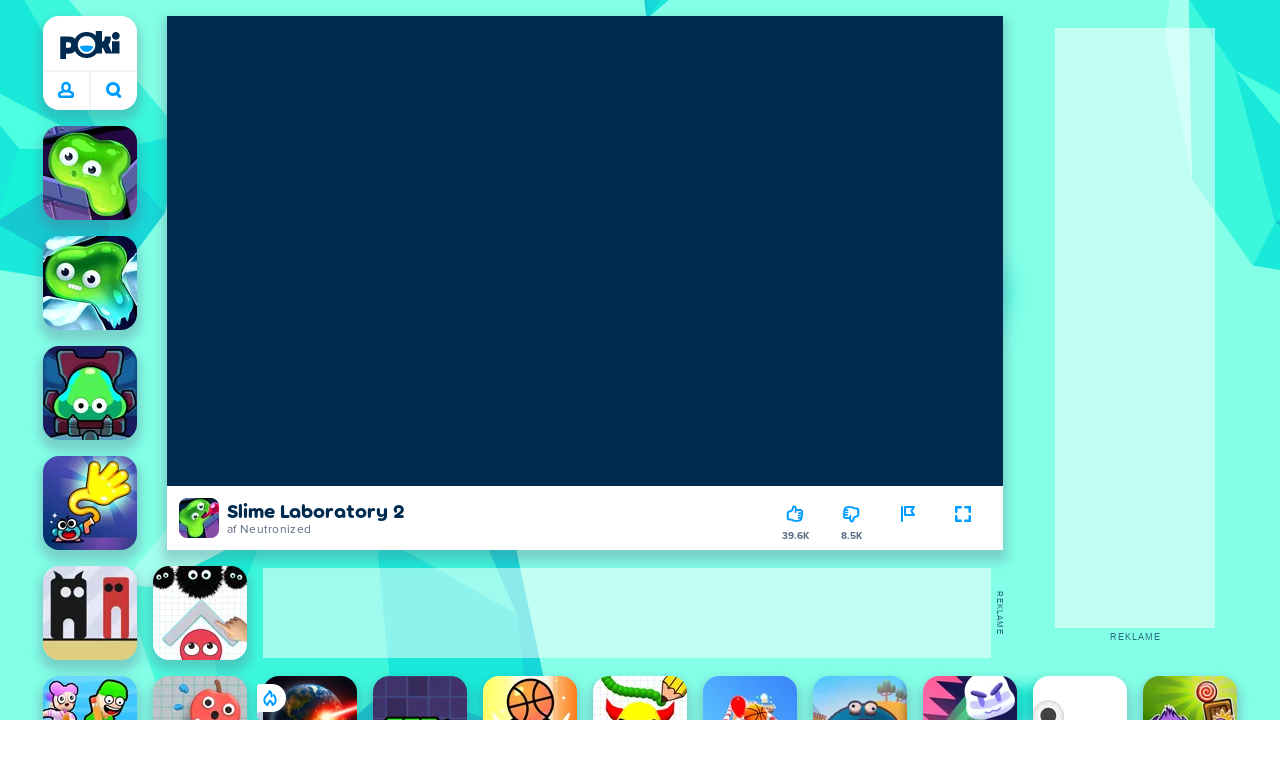

--- FILE ---
content_type: text/html; charset=utf-8
request_url: https://poki.com/dk/g/slime-laboratory-2
body_size: 71554
content:
<!doctype html>
<html  dir="ltr" lang="da" translate="no">
	<head>
		<meta charset="utf-8">
		<link data-chunk="main" rel="stylesheet" href="https://a.poki-cdn.com/assets/client~main-9f4db315~a984dd5c0737183cdda5.css">
<link data-chunk="app-components-Pill-tsx" rel="stylesheet" href="https://a.poki-cdn.com/assets/client~app-components-Pill~e43f8eb412f0305c356e.css">
<link data-chunk="app-components-Logo-tsx" rel="stylesheet" href="https://a.poki-cdn.com/assets/client~app-components-Logo~584ca21df851816a20e1.css">
<link data-chunk="app-components-NavButtons-tsx" rel="stylesheet" href="https://a.poki-cdn.com/assets/client~app-components-NavButtons~b87445101d0458752fae.css">
<link data-chunk="app-components-NavButtonProfile-tsx" rel="stylesheet" href="https://a.poki-cdn.com/assets/client~app-components-NavButtonProfile~e7bfcf38363213b73d8c.css">
<link data-chunk="app-components-PageGame-tsx" rel="stylesheet" href="https://a.poki-cdn.com/assets/client~app-components-PageGame~edb87386bc296c7c2f8a.css">
<link data-chunk="app-components-GamePlayer-tsx" rel="stylesheet" href="https://a.poki-cdn.com/assets/client~app-components-GamePlayer~8b6166020db80f5d9620.css">
<link data-chunk="app-components-GameContentTile-tsx" rel="stylesheet" href="https://a.poki-cdn.com/assets/client~app-components-GameContentTile~6e2b626219e911448fd4.css">
<link data-chunk="app-components-GameBarButton-tsx" rel="stylesheet" href="https://a.poki-cdn.com/assets/client~app-components-GameBarButton~1024113f052d0a626b7c.css">
<link data-chunk="app-components-SummaryTile-tsx" rel="stylesheet" href="https://a.poki-cdn.com/assets/client~app-components-SummaryTile~39675dec997a9307565a.css">
<link data-chunk="app-components-TileLabel-tsx" rel="stylesheet" href="https://a.poki-cdn.com/assets/client~app-components-TileLabel~2d00f8d2463f672cd381.css">
<link data-chunk="app-components-Shimmer-tsx" rel="stylesheet" href="https://a.poki-cdn.com/assets/client~app-components-Shimmer~7da28f8b8cb070fc1bc7.css">
<link data-chunk="app-components-CategoryTile-tsx" rel="stylesheet" href="https://a.poki-cdn.com/assets/client~app-components-CategoryTile~139fc0e53c36a2444207.css">
<link data-chunk="app-components-Description-tsx" rel="stylesheet" href="https://a.poki-cdn.com/assets/client~app-components-Description~83813e0d026d0e6515b4.css">
<link data-chunk="app-components-Breadcrumbs-tsx" rel="stylesheet" href="https://a.poki-cdn.com/assets/client~app-components-Breadcrumbs~c91f31ecaf103f32547e.css">
<link data-chunk="app-components-Tags-tsx" rel="stylesheet" href="https://a.poki-cdn.com/assets/client~app-components-Tags~49a8aefee7bac227c9ee.css">
<link data-chunk="app-components-Footer-tsx" rel="stylesheet" href="https://a.poki-cdn.com/assets/client~app-components-Footer~240184e2c6aa07de5992.css">
<link data-chunk="app-components-SocialLinks-tsx" rel="stylesheet" href="https://a.poki-cdn.com/assets/client~app-components-SocialLinks~ad8c08ed020b8c30348b.css">
<link data-chunk="app-components-contentTypes-TitleBox-tsx" rel="stylesheet" href="https://a.poki-cdn.com/assets/client~app-components-contentTypes-TitleBox~f00e65ee922b58eafa36.css">
<link data-chunk="app-components-ExternallyHostedCommunication-tsx" rel="stylesheet" href="https://a.poki-cdn.com/assets/client~app-components-ExternallyHostedCommunication~57a7d5c666c728691844.css">
<link data-chunk="app-components-PlayGameTile-tsx" rel="stylesheet" href="https://a.poki-cdn.com/assets/client~app-components-PlayGameTile~5e9c08558fc56d37522d.css">
<link data-chunk="app-components-SpinnerCircular-tsx" rel="stylesheet" href="https://a.poki-cdn.com/assets/client~app-components-SpinnerCircular~9eb8b8697f891858299e.css">
<link data-chunk="app-components-TileVideo-tsx" rel="stylesheet" href="https://a.poki-cdn.com/assets/client~app-components-TileVideo~c2b8980bdad6a8738409.css">
<link data-chunk="app-components-GamePrivacyPolicy-tsx" rel="stylesheet" href="https://a.poki-cdn.com/assets/client~app-components-GamePrivacyPolicy~53429096476676a62136.css">
<link data-chunk="app-components-PageBackground-tsx" rel="stylesheet" href="https://a.poki-cdn.com/assets/client~app-components-PageBackground~61323aa3d325e14e0cd7.css">
<link data-chunk="app-components-contentTypes-ErrorLoader-tsx" rel="stylesheet" href="https://a.poki-cdn.com/assets/client~app-components-contentTypes-ErrorLoader~f93bc14667ff7d04d4ec.css">
<link data-chunk="app-components-StoreLinks-tsx" rel="stylesheet" href="https://a.poki-cdn.com/assets/client~app-components-StoreLinks~5ac5d6ad42b81e738441.css">
<link data-chunk="app-components-PageContent-tsx" rel="stylesheet" href="https://a.poki-cdn.com/assets/client~app-components-PageContent~1379094c6382a1d27e02.css">
<link data-chunk="app-components-contentTypes-PokiKids-tsx" rel="stylesheet" href="https://a.poki-cdn.com/assets/client~app-components-contentTypes-PokiKids~b31f09c137bdcdecf5b4.css">
<link data-chunk="app-components-contentTypes-GameUnavailable-tsx" rel="stylesheet" href="https://a.poki-cdn.com/assets/client~app-components-contentTypes-GameUnavailable~3bad22dfdc8fb4f01a40.css">
<link data-chunk="app-components-MobileNav-tsx" rel="stylesheet" href="https://a.poki-cdn.com/assets/client~app-components-MobileNav~61e0199dba6a204868e0.css">
<link data-chunk="app-components-GameNotAvailable-tsx" rel="stylesheet" href="https://a.poki-cdn.com/assets/client~app-components-GameNotAvailable~f2436cac5915213add1b.css">
<link data-chunk="app-components-themes-ThemeWinter-tsx" rel="stylesheet" href="https://a.poki-cdn.com/assets/client~app-components-themes-ThemeWinter~94408c888a647d5a96b9.css">
<link data-chunk="app-components-ParallaxBackground-tsx" rel="stylesheet" href="https://a.poki-cdn.com/assets/client~app-components-ParallaxBackground~7a8a043051b81a642e95.css">
<link data-chunk="app-components-themes-ThemeHorror-tsx" rel="stylesheet" href="https://a.poki-cdn.com/assets/client~app-components-themes-ThemeHorror~714a114b9f30d616f320.css">
<link data-chunk="app-components-privacyCenter-PrivacyCenter-tsx" rel="stylesheet" href="https://a.poki-cdn.com/assets/client~app-components-privacyCenter-PrivacyCenter-42018f38~e142597dddc11185d9b4.css">
<link data-chunk="app-components-PageAllGames-tsx" rel="stylesheet" href="https://a.poki-cdn.com/assets/client~app-components-PageAllGames~e2bff0a830c783c1d560.css">
<link data-chunk="app-components-PageContact-tsx" rel="stylesheet" href="https://a.poki-cdn.com/assets/client~app-components-PageContact~6dd79748bf75862f7e11.css">
<link data-chunk="app-components-Label-tsx" rel="stylesheet" href="https://a.poki-cdn.com/assets/client~app-components-Label~fe53735a9197d8a9f1e6.css">
<link data-chunk="app-components-ScrollToTop-tsx" rel="stylesheet" href="https://a.poki-cdn.com/assets/client~app-components-ScrollToTop~468fb1edb2e4e84d8ade.css">
<link data-chunk="app-components-opengraph-OGPage-tsx" rel="stylesheet" href="https://a.poki-cdn.com/assets/client~app-components-opengraph-OGPage~9325a5523dd2d3b43c5a.css">
		
		<link rel="preconnect" href="https://a.poki-cdn.com" />
		<link rel="preconnect" href="https://img.poki-cdn.com" />
		<link rel="preconnect" href="https://poki-gdn.com" />
		<link rel="preconnect" href="https://gdn.poki.com" />
		<link rel="preconnect" href="https://games.poki.com" />
		
		<link rel="manifest" href="/manifest.json">
		<meta name="apple-mobile-web-app-capable" content="yes">
		<meta name="apple-mobile-web-app-status-bar-style" content="black-translucent">
		<meta name="apple-mobile-web-app-title" content="Poki">
		<meta name="mobile-web-app-capable" content="yes" />
		<meta name="color-scheme" content="only light">
		<meta name="robots" content="max-image-preview:large">
		<meta name="format-detection" content="telephone=no">
		
		<meta name="viewport" content="width=device-width, initial-scale=1.0, minimal-ui, shrink-to-fit=no, viewport-fit=cover" />
		<script>
			
			window.rtl = false;
			window.ENV = {"SERVICE_ENV":"production","DEPLOY_ENV":"cluster"};
			window.context = {"geo":"US","session":{},"user":{},"site":{"id":64,"lang":"da","title":"Poki","languageName":"Dansk","domain":"poki.com","domain_title":"Poki.com","iso_lang":"da","locale":"da_DK","paths":{"prefix":"\u002Fdk"}},"page":{"id":30512,"type":"game","path":"\u002Fdk\u002Fg\u002Fslime-laboratory-2"},"tag":"pg-926281804103d4897d6f54bc71537a491d9713eb","isPokiAnalyticsEnabled":true};
			window.pokiGTM = window.pokiGTM || [];
			window.isPokiPlayground = 'true';
			window.googletag = window.googletag || { cmd: [] };
			window.pbjs = window.pbjs || { que: [] };

			
		window.pokiCountry = 'US';
		window.pokiRegion = 'OH';
		window.pokiBotScore = 99;
		window.pokiBotVerified = false;
	
			var head;(()=>{"use strict";var e=15552e3;function o(e){var o=new RegExp("".concat(e,"=([^;]+)(?:;|$)")).exec(document.cookie);return o?o[1]:""}function t(o,t,n){document.cookie="".concat(o,"=").concat(t,"; path=/; samesite=lax; max-age=").concat(Math.min(n||e,e))}function n(){for(var e=Math.floor(Date.now()/1e3),o="",t=0;t<4;t++)o=String.fromCharCode(255&e)+o,e>>=8;if(window.crypto&&crypto.getRandomValues&&Uint32Array){var n=new Uint32Array(12);crypto.getRandomValues(n);for(var a=0;a<12;a++)o+=String.fromCharCode(255&n[a])}else for(var i=0;i<12;i++)o+=String.fromCharCode(Math.floor(256*Math.random()));return btoa(o).replace(/\+/g,"-").replace(/\//g,"_").replace(/=/g,"")}function a(e,o,t){console.error(e);var n=[{k:"where",v:o},{k:"error",v:e.name&&e.message?"".concat(e.name,": ").concat(e.message):JSON.stringify(e)}];if(void 0!==t){var a=t;"string"!=typeof e&&(a=JSON.stringify(e)),n.push({k:"extra",v:a})}!function(e,o){fetch(e,{method:"POST",headers:{"Content-Type":"text/plain"},body:o,mode:"no-cors",keepalive:!0,credentials:"omit"}).catch((function(t){console.error(t);try{var n="XMLHttpRequest"in window?new XMLHttpRequest:new ActiveXObject("Microsoft.XMLHTTP");n.open("POST",e,!0),n.setRequestHeader("Content-Type","text/plain"),n.send(o)}catch(e){}}))}("https://t.poki.io/l",JSON.stringify({c:"observer-error",ve:7,d:n}))}var i="poki_uid",r="poki_uid_new",s="poki_uid_version",c="poki_uid_ttl",d=15552e3;function p(e){t(i,o(i),e),t(r,o(r),e),t(s,o(s),e),t(c,e,e),window[window._pokiUserGlobalName]&&(window[window._pokiUserGlobalName].ttl=e)}function u(e){if(!e)return"";try{var o=/^[a-zA-Z][a-zA-Z0-9+\-.]*:\/\//.test(e);return new URL(o?e:"https://".concat(e)).hostname||""}catch(e){return""}}function l(e){if(/^\d{1,3}(\.\d{1,3}){3}$/.test(e)||e.includes(":"))return e;if("gemini.google.com"===e)return"gemini-google";if("bard.google.com"===e)return"bard-google";if("com.google.android.googlequicksearchbox"===e)return e;var o=function(e){if(!e)return"";if(/^\d{1,3}(\.\d{1,3}){3}$/.test(e)||e.includes(":"))return e;var o=e.split(".").filter(Boolean);if(o.length<=2)return e;var t=new Set(["co.uk","gov.uk","ac.uk","sch.uk","com.au","net.au","org.au","com.br","com.mx","com.tr","com.ar","com.cn","com.hk","com.tw","com.sg","com.my","com.id","co.nz","co.in","co.kr","co.za","co.jp"]),n=o.slice(-2).join("."),a=o.slice(-3).join(".");return t.has(n)?o.slice(-3).join("."):t.has(a)?o.slice(-4).join("."):n}(e);return o?o.split(".")[0]||o:e||""}function w(e,o){var t=e.getAll(o);return t&&0!==t.length?t[t.length-1]:""}window._pokiUserGlobalName=window._pokiUserGlobalName||"user";var g=new Set(["authorize.roblox.com","accounts.google.com","appleid.apple.com","idmsa.apple.com","login.microsoftonline.com","login.live.com"]),h=new Set(["doubleclick","googlesyndication","googleapis","googleadservices"]),m=new Set(["doubleclick","googlesyndication","googleapis","googleadservices","adsenseformobileapps"]),f=new Set(["google","bing","brave","yahoo","baidu","yandex","duckduckgo","aol","ask","avg","babylon","googleweblight","info","izito","msn","myway","naver","qo-search","searchencrypt","search-results","searchlock","seznam","so","sogou","startpage","startpagina","startsiden","virgilio","wp","zapmeta","100searchengines","dailysearches","easyfindanswers","ecosia","findretro","geniol","gsearch","gosearcresults","gosrch","juniorsafesearch","karmasearch","keyboardsearch","kvasir","metager","mojeek","mysearcheasy","onlineradiok","panda-search","petalsearch","presearch","qwant","rammerhead","relatedsearches","search","search-browser","searchbip","searcheira","search-io","search-load","searchmusic-online","search-redirect","searchsafe","searchsail","search-sprint","search-tab","searchspear","sosearcher","srchoffer","syndicatedsearch","trojanwall","voicecommandsearcher","web-explore","webcrawler","yellow-search","ziyuan","ziyuanm","zuiben","coccoc","zhanlian"]);function v(){var e,o=arguments.length>0&&void 0!==arguments[0]?arguments[0]:{},t=o.search,n=void 0===t?"":t,a=o.referrer,i=void 0===a?"":a,r=new URLSearchParams(n),s=u(i),c=l(s),d=""!==i,p=r.has("tt"),v=r.has("sc"),k=w(r,"utm_source"),_=w(r,"utm_medium"),y=w(r,"utm_term"),b=w(r,"poki_source"),S=w(r,"placement"),N=w(r,"gclid"),x=w(r,"msclkid"),C=w(r,"yclid"),L=w(r,"ttclid"),G=w(r,"fbclid"),U=w(r,"adgroup"),D=w(r,"creative"),O=w(r,"network");e=c||(""===s&&""!==i?"":i);var T,j,A=!d||"poki"===e||m.has(e),R=(T=(i||"").match(/^android-app:\/\/([^/]+)/i))?T[1].toLowerCase():null,P=function(e){var o=(e||"").match(/^ios-app:\/\/([^/]+)/i);return o?o[1].toLowerCase():null}(i),M=function(e){var o=(e||"").match(/^mobileapp::\d+-([^/]+)/i);return o?o[1].toLowerCase():null}(i),z=A&&S.includes("mobileapp::")&&S.includes("mobileapp::2-")?function(e){var o=arguments.length>1&&void 0!==arguments[1]?arguments[1]:/^mobileapp::2-([^/]+)/,t=(e||"").match(o);return t?t[1]:null}(S):null;j="chrome_extension"===k?"poki_chrome_extension":"edge_extension"===k?"poki_edge_extension":p?"tiktok":v?"snapchat":"android_app"===b?"poki_android_app":"web_app_manifest"===k?"pwa":R||(P||(M||(!d&&k?k:z||(A&&S?l(u(S))||S:"g"===O?"google":"ytv"===O?"youtube":d||N||x||C||L||G||U||D?!d&&N&&/^\d+$/.test(N)?"direct":""===e&&d?"unknown":e||"unknown":"direct"))));var I,J=h.has(j)||!!(N||x||C||L||G||U||D)||"cpc"===_||"rtb-cpm"===_||"ppc"===_||"paid"===_,E=(s||"").toLowerCase(),$=!g.has(E)&&(f.has(j)||/^com\.google\.android\.googlequicksearchbox$/.test(E)||function(e){return/^webcache\.googleusercontent\.com$/.test(e)}(E)||!!y&&"share"!==_);return I="snapchat"===k?"cpc":G&&!k?"organic":J?"cpc":$?"organic":g.has(E)?"oauth":"pwa"===j||"poki_android_app"===j||d||"social"===_||"email"===_?"referral":j?"unknown":"direct","direct"===j&&"direct"!==I&&"unknown"!==I&&"referral"!==I&&(j="unknown"),h.has(j)&&(j="unknown"),"poki"===j&&"cpc"===I&&(j="unknown"),{source:j,medium:I}}var k=18e5,_="poki_session";window._pokiSessionGlobalName=window._pokiSessionGlobalName||"session";var y=["poki.at","poki.be","poki.by","poki.ch","poki.cn","poki.co.id","poki.co.il","poki.com.br","poki.com","poki.cz","poki.de","poki.dk","poki.fi","poki.it","poki.jp","poki.nl","poki.pl","poki.pt","poki.se","www.trochoi.net"];function b(){try{var e=new URL(document.referrer).hostname;return y.indexOf(e)>-1?"poki":e}catch(e){}return""}function S(e,o){if(!e)return!1;if(!(e&&e.page&&e.landing_page&&e.previous_page))return!1;if(!e.tab_id)return!1;if(!e.expire||Date.now()>e.expire)return!1;if(e.expire>Date.now()+k)return!1;if(o){var t=v({referrer:document.referrer,search:window.location.search}),n=t.source,a=t.medium;if("oauth"!==a&&n!==e.source)return!1;var i="cpc"===a,r="cpc"===e.medium;if(i&&!r)return!1}return!0}function N(){var e=null;S(window[window._pokiSessionGlobalName],!1)&&(e=window[window._pokiSessionGlobalName]);try{var o=sessionStorage.getItem(_);if(o){var t=JSON.parse(o);S(t,!1)&&(!e||t.depth>e.depth)&&(e=t)}}catch(e){try{a(e,"getSession",sessionStorage.getItem(_))}catch(o){a(e,"getSession",o)}}return e}function x(){var e=0;window[window._pokiSessionGlobalName]&&window[window._pokiSessionGlobalName].count&&(e=window[window._pokiSessionGlobalName].count);try{var t=sessionStorage.getItem(_);if(t){var n=JSON.parse(t);n&&n.count&&n.count>e&&(e=n.count)}}catch(e){try{a(e,"getPreviousSessionCount",sessionStorage.getItem(_))}catch(t){a(e,"getPreviousSessionCount",t)}}try{var i=o(_);if(i){var r=JSON.parse(i);r&&r.count&&r.count>e&&(e=r.count)}}catch(e){try{a(e,"getPreviousSessionCount",o(_))}catch(t){a(e,"getPreviousSessionCount",t)}}return e}function C(){if(window[window._pokiSessionGlobalName]&&window[window._pokiSessionGlobalName].tab_id)return window[window._pokiSessionGlobalName].tab_id;try{var e=sessionStorage.getItem(_);if(e){var o=JSON.parse(e);if(o&&o.tab_id)return o.tab_id}}catch(e){}return n()}function L(){var e=0,t=N();t&&(e=t.depth);try{var n=o(_);if(n){var i=JSON.parse(n);!S(i,!t)||t&&i.id!==t.id||(e=Math.max(e,i.depth))}}catch(e){var r=null;try{r=o(_)||null}catch(e){}a(e,"getSessionDepth",r)}return e}function G(e,i,s){var p,u=null;try{(u=N())?(u.previous_page.path=u.page.path,u.previous_page.type=u.page.type,u.previous_page.id=u.page.id,u.previous_page.start=u.page.start,u.previous_page.pageview_id=u.page.pageview_id,u.page.path=e,u.page.type=i,u.page.id=s,u.page.start=Date.now(),u.page.pageview_id=n(),u.depth=L()+1,u.expire=Date.now()+k):u=function(e,i,r){try{var s=o(_);if(s){var c=JSON.parse(s);if(S(c,!0))return c.previous_page.path=c.page.path,c.previous_page.type=c.page.type,c.previous_page.id=c.page.id,c.previous_page.start=c.page.start,c.previous_page.pageview_id=c.page.pageview_id,c.page.path=e,c.page.type=i,c.page.id=r,c.page.start=Date.now(),c.page.pageview_id=n(),c.depth=L()+1,c.expire=Date.now()+k,c.tab_id=C(),t(_,JSON.stringify(c)),c}}catch(e){var d=null;try{d=o(_)||null}catch(e){}a(e,"getSessionDepth",d)}var p=n(),u=v({referrer:document.referrer,search:window.location.search}),l=u.source,w=u.medium;return{id:n(),expire:Date.now()+k,tab_id:C(),depth:1,count:x()+1,page:{path:e,type:i,id:r,start:Date.now(),pageview_id:p},previous_page:{},landing_page:{path:e,type:i,id:r,start:Date.now(),pageview_id:p},referrer_domain:b(),source:l,medium:w}}(e,i,s),u.count>1&&(p=parseInt(o(c),10)||d,t(r,"0",p),window[window._pokiUserGlobalName]&&(window[window._pokiUserGlobalName].is_new=!1));var l=JSON.stringify(u);try{sessionStorage.setItem(_,l)}catch(e){a(e,"updateSession-1")}window[window._pokiSessionGlobalName]=u;try{t(_,l)}catch(e){a(e,"updateSession-4")}}catch(e){a(e,"updateSession-2")}return u}(async function(){const e=[];try{if("1"===new URLSearchParams(window.location.search).get("disableBotDetection")||"localhost"===window.location.hostname||"127.0.0.1"===window.location.hostname)return e;/bot|googlebot|googleother|google-extended|crawler|spider|robot|crawling|headless|phantomjs/i.test(navigator?.userAgent)&&e.push("userAgent"),navigator?.webdriver&&e.push("webdriver"),navigator.languages&&0!==navigator.languages.length||e.push("languages"),window.RTCPeerConnection||e.push("RTCPeerConnection"),void 0!==document.$cdc_asdjflasutopfhvcZLmcfl_&&e.push("$cdc_asdjflasutopfhvcZLmcfl_"),(window.callPhantom||window._phantom)&&e.push("phantom"),400===window.screen.width&&400===window.screen.height&&e.push("400x400"),0===window.screen.width&&0===window.screen.height&&e.push("0x0"),"number"==typeof navigator.hardwareConcurrency&&navigator.hardwareConcurrency>32&&e.push(`${navigator.hardwareConcurrency}cores`),function(){try{const e=document.createElement("iframe");e.srcdoc="poki",document.body.appendChild(e);const o=e?.contentWindow?.self?.get?.toString();return e.remove(),!!o}catch{return!1}}()&&e.push("contentWindowProxy"),await async function(){try{return"prompt"===(await navigator.permissions.query({name:"notifications"})).state&&"Notification"in window&&"denied"===Notification.permission}catch{return!1}}()&&e.push("permissions"),await async function(){try{const{userAgentData:e}=window.navigator;return!!e&&(""===e.platform||""===await(e.getHighEntropyValues(["platform"])?.platform))}catch{return!1}}()&&e.push("userAgentData.platform"),await async function(){try{const{userAgentData:e}=window.navigator;return!!e&&!!await(e.getHighEntropyValues(["fullVersionList"])?.brands?.some((e=>e?.brand?.includes("HeadlessChrome"))))}catch{return!1}}()&&e.push("userAgentData.brands"),function(){const{hostname:e}=window.location;if("localhost"===e||"127.0.0.1"===e||e.endsWith(".poki.io"))return!1;try{if("true"===localStorage.getItem("poki_nobot"))return!1}catch{}let o=!1;const t=new Error("poki test error");return Object.defineProperty(t,"stack",{get(){o=!0}}),console.log(t),o}()&&e.push("chromeDebugProtocol"),function(){let e=!0;try{Object.setPrototypeOf(HTMLCanvasElement.prototype.toDataURL,HTMLCanvasElement.prototype.toDataURL)}catch(o){o.message.toLowerCase().indexOf("cycl")>-1&&(e=!1)}return e}()&&e.push("canvasToDataURLOverride")}catch{}return e})().then((e=>{window.pokiBotDetected=e})),window.pokiMessageBuffer=[],window.pokiMessageListener=e=>{window.pokiMessageBuffer.push(e)},window.addEventListener("message",window.pokiMessageListener),window?.location?.href?.startsWith("file://")&&(window.location.href="https://www.poki.com"),window.addEventListener("unhandledrejection",(e=>{console.error(e)}));const{context:U}=window;window.updateSession=()=>{},window.setUserTTL=()=>{};const D=()=>{window.updateSession=G,window.setUserTTL=p,G(U.page.path,U.page.type,U.page.id),U.session=window.session,window.user=function(){var e,a,p,u,l=null===(e=window[window._pokiUserGlobalName])||void 0===e?void 0:e.id,w=(null===(a=window[window._pokiUserGlobalName])||void 0===a?void 0:a.is_new)||!1,g=(null===(p=window[window._pokiUserGlobalName])||void 0===p?void 0:p.version)||0,h=(null===(u=window[window._pokiUserGlobalName])||void 0===u?void 0:u.ttl)||d;return l||(l=o(i),w="1"===o(r),g=parseInt(o(s),10)||0,h=parseInt(o(c),10)||h),l&&function(e){if(!/^[A-Za-z0-9-_]+$/.test(e))return!1;try{return 16===atob(e.replace(/-/g,"+").replace(/_/g,"/")).length}catch(e){return!1}}(l)||(l=n(),w=!0,g=2,h=d),t(i,l,h),t(r,w?"1":"0",h),t(s,g,h),t(c,h,h),window[window._pokiUserGlobalName]={id:l,is_new:w,version:g,ttl:h},{id:l,is_new:w,version:g,ttl:h}}(),U.user=window.user};window.tracker=window.tracker||[],window.context.geo=(window.pokiCountry||"").toUpperCase();try{window.localStorageConsentSet="true"===localStorage.getItem("localStorageConsentSet")}catch{}if((document.cookie.includes("poki_remarketing=false")||!1)&&(window.pokiBingRemarketing=!1,window.pokiGoogleRemarketing=!1),window.pokiAnalytics=!1,window.adsAllowed=!0,window.loadTS2=function(){window.pokiAnalytics=!0;const e=document.createElement("script");e.src="//a.poki-cdn.com/t2.js",document.head.appendChild(e)},"GB"===window.context.geo){const e=document.cookie.includes("poki_ads_allowed=true")||!1;window.adsAllowed=e;(document.cookie.includes("poki_analytics=true")||!1)&&(D(),window.loadTS2())}else{document.cookie.includes("poki_analytics=false")||!1||(D(),window.loadTS2())}head={}})();
			window.INITIAL_STATE = {"router":{"location":{"pathname":"\u002Fdk\u002Fg\u002Fslime-laboratory-2","search":"","hash":"","state":null,"key":"7f8894sg"},"action":"POP","forceReload":false},"ads":{"takeover":null,"pokiSDKLoaded":false,"adStackLoaded":false,"adStackReadyForLoad":false,"adBlocked":false,"mobileAdsOpportunity":false,"gameBarHouseAdCount":0,"gameBarHouseAdEmpty":false},"background":{"immersiveTakeover":null,"custom":{"color":"var(--green-7)","style":"cover","image":"https:\u002F\u002Fa.poki-cdn.com\u002Fimages\u002Fbg-diamante.svg"}},"client":{"bot":false,"cache":0,"device":"desktop","isIpadOS":false,"isIos":false,"visibility":true,"history":[],"geo":"US","region":"OH","ccpaApplies":false,"host":"poki.com","viewportOrientation":"portrait","loadingPage":false,"recentGames":[],"hydrated":false,"asyncEpicFired":false,"usPrivacyString":"1---","consistentRandomSeed":0.12701068899353496,"externalGames":{},"isAdsBlockedVisible":false,"trafficSource":""},"currency":{"EUR":{"EUR":1,"GBP":0.866033,"USD":1.164955},"GBP":{"EUR":1.1546904101806743,"GBP":1,"USD":1.3451623667920274},"USD":{"EUR":0.8584022558811285,"GBP":0.7434046808675014,"USD":1}},"experiment":{"config":{}},"game":{"isFullscreen":false,"wasFullscreen":false,"showAdStatus":false,"adStatusEvent":"","adDuration":0,"adCurrentTime":0,"loadingFinished":false,"lastCloudSaveTimestamp":0},"pages":{"currentPagePath":null,"previousPagePath":null,"isLanding":true,"pages":{}},"ratings":{"userVotes":{},"previousUserVotes":{},"feedbackGiven":{},"ratingsData":{}},"bugReport":{"isReporting":false,"reportData":null},"search":{"query":"","expanded":false,"results":{"content":[]},"pending":false,"error":false,"popularSearches":[],"searchSessionId":0,"quickSearchCategories":[],"lastClosed":0},"notifications":{"stack":[],"muted":[]},"modals":{"stack":[],"muted":{}},"site":{"mode":"web","site":{"id":64,"lang":"da","title":"Poki","languageName":"Dansk","domain":"poki.com","domain_title":"Poki.com","iso_lang":"da","locale":"da_DK","paths":{"prefix":"\u002Fdk"}},"sites":{"3":{"id":3,"lang":"en","title":"Poki","languageName":"English","domain":"poki.com","domain_title":"Poki.com","iso_lang":"en","locale":"en_US","paths":{"prefix":"\u002Fen"}},"7":{"id":7,"lang":"ru","title":"Poki (Поки)","languageName":"Pусский","domain":"poki.com","domain_title":"Poki.com","iso_lang":"ru","locale":"ru_RU","paths":{"prefix":"\u002Fru"}},"38":{"id":38,"lang":"uk","title":"Poki (Покі)","languageName":"Українська","domain":"poki.com","domain_title":"Poki.com","iso_lang":"uk","locale":"uk_UA","paths":{"prefix":"\u002Fua"}},"43":{"id":43,"lang":"ar","title":"Poki (بوكي)","languageName":"عربي","domain":"poki.com","domain_title":"Poki.com","iso_lang":"ar","locale":"ar_AR","paths":{"prefix":"\u002Far"}},"46":{"id":46,"lang":"th","title":"Poki (โปกิ)","languageName":"ภาษาไทย","domain":"poki.com","domain_title":"Poki.com","iso_lang":"th","locale":"th_TH","paths":{"prefix":"\u002Fth"}},"48":{"id":48,"lang":"ko","title":"Poki (포키)","languageName":"한국어","domain":"poki.com","domain_title":"Poki.com","iso_lang":"ko","locale":"ko_KR","paths":{"prefix":"\u002Fkr"}},"52":{"id":52,"lang":"es","title":"Poki","languageName":"Español","domain":"poki.com","domain_title":"Poki.com","iso_lang":"es","locale":"es_LA","paths":{"prefix":"\u002Fes"}},"53":{"id":53,"lang":"fr","title":"Poki","languageName":"Français","domain":"poki.com","domain_title":"Poki.com","iso_lang":"fr","locale":"fr_FR","paths":{"prefix":"\u002Ffr"}},"54":{"id":54,"lang":"tr","title":"Poki","languageName":"Türkçe","domain":"poki.com","domain_title":"Poki.com","iso_lang":"tr","locale":"tr_TR","paths":{"prefix":"\u002Ftr"}},"56":{"id":56,"lang":"el","title":"Poki (ποκι)","languageName":"Ελληνικά","domain":"poki.com","domain_title":"Poki.com","iso_lang":"el","locale":"el_GR","paths":{"prefix":"\u002Fgr"}},"57":{"id":57,"lang":"no","title":"Poki","languageName":"Norsk","domain":"poki.com","domain_title":"Poki.com","iso_lang":"no","locale":"no_NO","paths":{"prefix":"\u002Fno"}},"58":{"id":58,"lang":"ro","title":"Poki","languageName":"Română","domain":"poki.com","domain_title":"Poki.com","iso_lang":"ro","locale":"ro_RO","paths":{"prefix":"\u002Fro"}},"59":{"id":59,"lang":"bg","title":"Poki (Поки)","languageName":"български","domain":"poki.com","domain_title":"Poki.com","iso_lang":"bg","locale":"bg_BG","paths":{"prefix":"\u002Fbg"}},"60":{"id":60,"lang":"hu","title":"Poki","languageName":"Magyar","domain":"poki.com","domain_title":"Poki.com","iso_lang":"hu","locale":"hu_HU","paths":{"prefix":"\u002Fhu"}},"61":{"id":61,"lang":"sk","title":"Poki","languageName":"Slovenčina","domain":"poki.com","domain_title":"Poki.com","iso_lang":"sk","locale":"sk_SK","paths":{"prefix":"\u002Fsk"}},"62":{"id":62,"lang":"sv","title":"Poki","languageName":"Svenska","domain":"poki.com","domain_title":"Poki.com","iso_lang":"sv","locale":"","paths":{"prefix":"\u002Fse"}},"63":{"id":63,"lang":"it","title":"Poki","languageName":"Italiano","domain":"poki.com","domain_title":"Poki.com","iso_lang":"it","locale":"it_IT","paths":{"prefix":"\u002Fit"}},"64":{"id":64,"lang":"da","title":"Poki","languageName":"Dansk","domain":"poki.com","domain_title":"Poki.com","iso_lang":"da","locale":"da_DK","paths":{"prefix":"\u002Fdk"}},"65":{"id":65,"lang":"fi","title":"Poki","languageName":"Suomi","domain":"poki.com","domain_title":"Poki.com","iso_lang":"fi","locale":"fi_FI","paths":{"prefix":"\u002Ffi"}},"66":{"id":66,"lang":"pl","title":"Poki","languageName":"Polski","domain":"poki.com","domain_title":"Poki.com","iso_lang":"pl","locale":"pl_PL","paths":{"prefix":"\u002Fpl"}},"67":{"id":67,"lang":"cs","title":"Poki","languageName":"Čeština","domain":"poki.com","domain_title":"Poki.com","iso_lang":"cs","locale":"","paths":{"prefix":"\u002Fcz"}},"68":{"id":68,"lang":"nl","title":"Poki","languageName":"Nederlands","domain":"poki.com","domain_title":"Poki.com","iso_lang":"nl","locale":"nl_NL","paths":{"prefix":"\u002Fnl"}},"69":{"id":69,"lang":"ja","title":"Poki (ポキ)","languageName":"日本語","domain":"poki.com","domain_title":"Poki.com","iso_lang":"ja","locale":"ja_JP","paths":{"prefix":"\u002Fjp"}},"70":{"id":70,"lang":"he","title":"Poki (פוקי)","languageName":"עִברִית","domain":"poki.com","domain_title":"Poki.com","iso_lang":"he","locale":"he_IL","paths":{"prefix":"\u002Fil"}},"71":{"id":71,"lang":"pt","title":"Poki","languageName":"Português","domain":"poki.com","domain_title":"Poki.com","iso_lang":"pt-br","locale":"pt_BR","paths":{"prefix":"\u002Fbr"}},"72":{"id":72,"lang":"de","title":"Poki","languageName":"Deutsch","domain":"poki.com","domain_title":"Poki.com","iso_lang":"de","locale":"de_DE","paths":{"prefix":"\u002Fde"}},"73":{"id":73,"lang":"zh","title":"Poki (宝玩)","languageName":"简体中文","domain":"poki.com","domain_title":"Poki.com","iso_lang":"zh","locale":"zh_CN","paths":{"prefix":"\u002Fzh"}},"74":{"id":74,"lang":"id","title":"Poki","languageName":"Bahasa Indonesia","domain":"poki.com","domain_title":"Poki.com","iso_lang":"id","locale":"id_ID","paths":{"prefix":"\u002Fid"}},"75":{"id":75,"lang":"hi","title":"Poki (पोकी)","languageName":"हिन्दी","domain":"poki.com","domain_title":"Poki.com","iso_lang":"hi","locale":"hi_IN","paths":{"prefix":"\u002Fhi"}},"76":{"id":76,"lang":"bn","title":"Poki (পোকি)","languageName":"বাংলা","domain":"poki.com","domain_title":"Poki.com","iso_lang":"bn","locale":"bn_IN","paths":{"prefix":"\u002Fbn"}},"77":{"id":77,"lang":"ms","title":"Poki","languageName":"Bahasa Melayu","domain":"poki.com","domain_title":"Poki.com","iso_lang":"ms","locale":"ms_MY","paths":{"prefix":"\u002Fms"}},"78":{"id":78,"lang":"tl","title":"Poki","languageName":"Tagalog","domain":"poki.com","domain_title":"Poki.com","iso_lang":"tl","locale":"tl_PH","paths":{"prefix":"\u002Ftl"}},"79":{"id":79,"lang":"uz","title":"Poki","languageName":"O'zbek","domain":"poki.com","domain_title":"Poki.com","iso_lang":"uz","locale":"uz_UZ","paths":{"prefix":"\u002Fuz"}},"80":{"id":80,"lang":"sr","title":"Poki","languageName":"Srpski","domain":"poki.com","domain_title":"Poki.com","iso_lang":"sr","locale":"sr_RS","paths":{"prefix":"\u002Fsr"}}},"localisations":{"status":"fulfilled","endpointName":"getLocalisations","requestId":"gTPnAAqmghaFy7pHO3_6H","originalArgs":{"site":{"id":64,"lang":"da","title":"Poki","languageName":"Dansk","domain":"poki.com","domain_title":"Poki.com","iso_lang":"da","locale":"da_DK","paths":{"prefix":"\u002Fdk"}}},"startedTimeStamp":1768452492398,"data":{"about":"Om","about_title":"Om Poki","acc_add_birthdate":"Vi skal bruge din fødselsdato, så vi kan færdiggøre opsætningen af din konto","acc_auth_flow_failed":"Ups, noget gik galt. Genindlæs siden og prøv igen, tak.","acc_registration_incomplete":"Hej! Tilføj din fødselsdato for at fuldføre din konto.","acc_welcome_popup":"Velkommen til Poki! Dine spilfremskridt gemmes nu automatisk. Spil i gang 🎮","access_account_here":"Få adgang til din konto her","ad_end":"Game on! 🚀","ad_fail":"Ad failed. Game on! 🚀","ad_loading":"Reklamen læses ind ⏳","ad_started1":"Reklamer støtter spiludviklere 🤝","ad_started2":"Annoncer holder poki gratis 💙","ad_started3":"Tilbage til spillet efter denne pause 🎮","ad_wait1":"Tak for at vente 🫶","ad_wait2":"Det tager længere tid, end vi havde forventet 😬","ad_wait3":"Tak for din tålmodighed 🙏","advertisement":"Reklame","all_games":"Alle spil","allow":"Tillad","ask_parent_for_play":"Spørg venligst din forælder eller værge, om du må spille det.","attach_screenshot":"Vedhæft skærmbillede af spillet","auto_redirect_button":"Skift tilbage til [language]","auto_redirect_message":"Vi har opdateret for at matche dine sprogindstillinger. Ønsker du at gå tilbage til [language]?","auto_redirect_title":"Det ser ud til at du taler [language]","back_to_game":"Tilbage til spillet","breadcrumb_games":"Spil","by":"af","categories":"Kategorier","category_meta_description":"Oplev de bedste \u003Ccategory_title\u003E på den mest populære hjemmeside for gratis online spil! \u003Csitename\u003E virker på din mobil, tablet eller computer. Ingen downloads, ingen login. Spil nu!","category_meta_title":"\u003Ccategory_title_uppercase\u003E \u003Ccategory_emoji\u003E - Spil Online Gratis! | \u003Csitename\u003E","category_schema":"Hvad er de bedste gratis %CATEGORY_NAME% online?","category_schema_mobile":"Hvad er de mest populære %CATEGORY_NAME% til smartphone eller tablet?","check_the_other_games":"%title er endnu ikke tilgængelig på mobil og tablets.","clear":"ryd","closefeedbackpopup":"Luk feedback-vindue","closesearch":"Luk søgning","completeyouraccount":"Færdiggør din konto","confirm_button":"Bekræfte","consent":"Samtykke","consent_adult_themes":"Modne temaer","consent_chat_function":"Snak","consent_edgy_themes":"Kantet indhold","consent_horror":"Rædsel","consent_user_generated_content":"Brugergenereret indhold","consent_violence":"Vold","content_warning":"Advarsel om indhold","continue_playing":"Fortsæt","continue_to_site":"Fortsæt til siden","cookie":"Cookie Settings","cookie_consent_body":"Vi bruger cookies og andre lignende værktøjer til at forbedre din oplevelse af vores tjenester, tilpasse reklamer og anbefale indhold af interesse for dig. Ved at bruge vores tjenester giver du dit samtykke til en sådan sporing. Vi informerer dig også om, at vi har opdateret vores \u003Ca\u003EPrivatlivspolitik\u003C\u002Fa\u003E.","cookie_settings":"Cookie-indstillinger","cookie_statement":"Cookiepolitik","createaccount":"Opret en Poki‑konto","day":"Dag","desktop_only":"Kun til desktop","developers":"Poki for Developers","do_not_sell_my_data":"Hello, World! hoi","dont_ask_again":"Spørg ikke igen","enter_fullscreen":"Fuld skærm","enteryourtext":"Fortæl os mere... og del venligst kun info om selve spillet","exit":"Afslut","exit_fullscreen":"Afslut fuld skærm","family_mode":"Cookies og lignende værktøjer med ingen eller begrænset betydning for beskyttelse af personlige oplysninger bruges til at få hjemmesiden til at fungere, til at analysere brugen af den og til at vise reklamer. Indholdet og reklamerne er ikke tilpassede. Se \u003Ca href=\"\u003Cprivacy-policy-link\u003E\" target=\"_blank\" rel=\"noopener noreferrer\"\u003E\"Privatlivspolitik\"\u003C\u002Fa\u003E for mere information.","family_mode_title":"Brug af cookies","faq":"Ofte stillede spørgsmål","faq_content":"{\n  \"title\": \"Ofte stillede spørgsmål\",\n  \"faqs\": [\n    {\n      \"question\": \"Hvad er Poki?\",\n      \"answer\": \"\u003Cp\u003EPoki er en gratis online spilplatform, der tilbyder en super sjov oplevelse med det bedste udvalg af online spil. Du kan spille alene eller sammen med venner. Vi giver dig mulighed for at du kan spille alle vores spil med det samme, helt uden at du behøver at downloade noget, logge ind, se pop-ups eller blive distraheret på anden vis. Du kan spille vores spil på din computer, tablet og mobil, så du kan spille dem derhjemme, på farten eller mens du studerer. Poki har et stort udvalg af onlinespil; her er nogle af vores topkategorier: online-worlds, \u003Ca href=\\\"https:\u002F\u002Fpoki.com\u002Fdk\u002Fio\\\"\u003E.io Spil\u003C\u002Fa\u003E, \u003Ca href=\\\"https:\u002F\u002Fpoki.com\u002Fdk\u002Fcar\\\"\u003EBil Spil\u003C\u002Fa\u003E og mange flere. Vi har også en masse popular-games såsom \u003Ca href=\\\"https:\u002F\u002Fpoki.com\u002Fdk\u002Fg\u002Fsubway-surfers\\\"\u003ESubway Surfers\u003C\u002Fa\u003E, \u003Ca href=\\\"https:\u002F\u002Fpoki.com\u002Fdk\u002Fg\u002Fstickman-hook\\\"\u003EStickman Hook\u003C\u002Fa\u003E, \u003Ca href=\\\"https:\u002F\u002Fpoki.com\u002Fdk\u002Fg\u002Fpop-it-master\\\"\u003EPop It Master\u003C\u002Fa\u003E, \u003Ca href=\\\"https:\u002F\u002Fpoki.com\u002Fdk\u002Fg\u002Ftemple-run-2\\\"\u003ETemple Run 2\u003C\u002Fa\u003E og mange flere. Disse spil er skabt af webudviklere fra hele verden, som vi arbejder tæt sammen med for at give dig den bedste spiloplevelse. Før vi udgiver et spil på vores hjemmeside, gennemgår vores Poki-team dem gennem en omhyggelig og grundig udvælgelsesproces for at sikre kvalitet og en sjov oplevelse for alle vores spillere.\u003C\u002Fp\u003E\"\n    },\n    {\n      \"question\": \"Er Poki-spil lærerige?\",\n      \"answer\": \"\u003Cp\u003EVi har alle slags spil! Fra \u003Ca href=\\\"https:\u002F\u002Fpoki.com\u002Fdk\u002Fcar\\\"\u003EBil Spil\u003C\u002Fa\u003E til \u003Ca href=\\\"https:\u002F\u002Fpoki.com\u002Fdk\u002Ftwo-player\\\"\u003E2-Spiller Spil\u003C\u002Fa\u003E, \u003Ca href=\\\"https:\u002F\u002Fpoki.com\u002Fdk\u002Fdress-up\\\"\u003EPåklædnings Spil\u003C\u002Fa\u003E til \u003Ca href=\\\"https:\u002F\u002Fpoki.com\u002Fdk\u002Fadventure\\\"\u003EEventyr Spil\u003C\u002Fa\u003E og mange flere. Men hvis du kun leder efter læringsspil, kan du se dig omkring i vores \u003Ca href=\\\"https:\u002F\u002Fpoki.com\u002Fdk\u002Feducational\\\"\u003EUndervisnings Spil\u003C\u002Fa\u003E, \u003Ca href=\\\"https:\u002F\u002Fpoki.com\u002Fdk\u002Fmath\\\"\u003EMatematik Spil\u003C\u002Fa\u003E, \u003Ca href=\\\"https:\u002F\u002Fpoki.com\u002Fdk\u002Fmultiplication\\\"\u003EMultiplikations Spil\u003C\u002Fa\u003E og \u003Ca href=\\\"https:\u002F\u002Fpoki.com\u002Fdk\u002Fpuzzle\\\"\u003EPuslespil\u003C\u002Fa\u003E.\u003C\u002Fp\u003E\"\n    },\n    {\n      \"question\": \"Er Poki sikkert og forsvarligt at bruge?\",\n      \"answer\": \"\u003Cp\u003EJa, vores brugeres sikkerhed er ekstremt vigtig for os. Poki tager alle nødvendige forholdsregler og sikkerhedsforanstaltninger for at hjælpe med at sikre din og andre spilleres sikkerhed. Derudover har alle spil på vores platform gennemgået en grundig kvalitetssikringsproces. Vi kan dog kun garantere din sikkerhed på vores hjemmeside. Hvis du beslutter dig for at forlade vores hjemmeside via eksterne links, kan vi ikke garantere din sikkerhed. Poki kører udelukkende i din browser, som er et sikkert lukket miljø på din computer. Uden tilladelse er det ikke muligt at få adgang til filer eller installere software på din enhed. For mere information anbefaler vi, at du læser vores \u003Ca href=\\\"https:\u002F\u002Fpoki.com\u002Fdk\u002Fc\u002Fterms-of-use\\\" target=\\\"_blank\\\" rel=\\\"noopener\\\"\u003EBrugsbetingelser\u003C\u002Fa\u003E.\u003C\u002Fp\u003E\"\n    },\n    {\n      \"question\": \"Hvad skal jeg gøre, hvis jeg ser en upassende annonce?\",\n      \"answer\": \"\u003Cp\u003EReklamer på vores hjemmeside er begrænset til passende indhold. Det betyder, at vi gør vores bedste for at forhindre og fjerne alt indhold, der er ærekrænkende, uanstændigt, stødende, voldeligt eller på anden måde anstødeligt materiale. Hvis du alligevel støder på upassende indhold, bedes du give os besked ved at sende en e-mail til: \u003Ca href=\\\"mailto:hello@poki.com\\\" target=\\\"_blank\\\" rel=\\\"noopener\\\"\u003Ehello@poki.com\u003C\u002Fa\u003E. Skærmbilleder, links til den pågældende reklame og andre relevante oplysninger er også velkomne. Det vil hjælpe os med at fremskynde processen med at finde og begrænse disse reklamer.\u003C\u002Fp\u003E\"\n    },\n    {\n      \"question\": \"Kan man få virus på Poki?\",\n      \"answer\": \"\u003Cp\u003ENej, Poki kører udelukkende i din browser, og vi vil aldrig bede dig om at downloade noget. Det er derfor stort set umuligt at få virus ved at spille Poki i browseren. Der er dog nogle hjemmesider derude, som udgiver sig for at være Poki (de stjæler vores design, prøver at ligne vores hjemmeside, bruger de samme farver osv.) Vi kan ikke garantere din sikkerhed på andre hjemmesider. Hvis du støder på sådanne hjemmesider, så tøv endelig ikke med at kontakte os på: \u003Ca href=\\\"mailto:hello@poki.com\\\" target=\\\"_blank\\\" rel=\\\"noopener\\\"\u003Ehello@poki.com\u003C\u002Fa\u003E.\u003C\u002Fp\u003E\"\n    },\n    {\n      \"question\": \"Skal jeg downloade eller installere noget for at spille?\",\n      \"answer\": \"\u003Cp\u003EAldrig! Du har kun brug for en webbrowser for at spille vores spil. Vi vil ikke bede dig om at downloade nogen filer eller programmer til dine enheder. Derfor er Poki et sikkert miljø uden risiko for at få en virus.\u003C\u002Fp\u003E\"\n    },\n    {\n      \"question\": \"Er Poki spil helt gratis?\",\n      \"answer\": \"\u003Cp\u003EJa. Alle spil er 100% gratis på Poki! For at kunne sørge for at vores spil er helt gratis, arbejder vi sammen med annoncører og deler de indtægter, vi tjener, med udviklerne af de spil, der er tilgængelige på Poki.\u003C\u002Fp\u003E\"\n    },\n    {\n      \"question\": \"Indsamler Poki data?\",\n      \"answer\": \"\u003Cp\u003EVi indsamler så lidt personlige data som muligt. Alle oplysninger om privatliv og hvordan vi bruger data, kan findes under vores \u003Ca href=\\\"https:\u002F\u002Fpoki.com\u002Fdk\u002Fc\u002Fprivacy-statement\\\" target=\\\"_blank\\\" rel=\\\"noopener\\\"\u003EPrivatlivserklæring\u003C\u002Fa\u003E. Denne erklæring gælder for alle Poki-domæner - se den fulde liste over vores domæner \u003Ca href=\\\"https:\u002F\u002Fpoki.com\u002Fdk\u002Fc\u002Fcookie-domains\\\" target=\\\"_blank\\\" rel=\\\"noopener\\\"\u003Eher\u003C\u002Fa\u003E.\u003C\u002Fp\u003E\"\n    }\n  ],\n  \"contact\": {\n    \"text\": \"Fandt du ikke det, du ledte efter?\",\n    \"button\": \"Kontakt os\"\n  }\n}","faq_schema":"{\n  \"@context\": \"https:\u002F\u002Fschema.org\",\n  \"@type\": \"FAQPage\",\n  \"mainEntity\": [\n\n    {\n      \"@type\": \"Question\",\n      \"name\": \"Hvordan gemmer eller nulstiller jeg min spilprogression?\",\n      \"acceptedAnswer\": {\n        \"@type\": \"Answer\",\n        \"text\": \"Hvis du ikke har en Poki-konto, gemmes din spilprogression i browserens cookies. Cookie-blokering eller privat browsing kan forhindre, at din progression gemmes. Hvis du ønsker at starte forfra, kan du rydde dine cookies, men det nulstiller al progression i alle spil på Poki. Hvis du har en Poki-konto, gemmes din progression online. For at nulstille den kan du kontakte os på hello@poki.com. Det er ikke muligt at nulstille progression i enkelte spil.\"\n      }\n    },\n    {\n      \"@type\": \"Question\",\n      \"name\": \"Hvordan spiller jeg Poki-spil?\",\n      \"acceptedAnswer\": {\n        \"@type\": \"Answer\",\n        \"text\": \"Under hvert spil finder du en sektion med instruktioner. På telefon eller tablet ligger den nederst på siden, hvor du valgte spillet.\"\n      }\n    },\n    {\n      \"@type\": \"Question\",\n      \"name\": \"Hvordan styrer jeg lyden i et spil?\",\n      \"acceptedAnswer\": {\n        \"@type\": \"Answer\",\n        \"text\": \"Se efter et tandhjul eller et lydikon i spillet. På computer kan du også vælge at slå fanen i din browser på lydløs.\"\n      }\n    },\n    {\n      \"@type\": \"Question\",\n      \"name\": \"Hvordan spiller jeg i fuld skærm på Poki?\",\n      \"acceptedAnswer\": {\n        \"@type\": \"Answer\",\n        \"text\": \"Mange spil kan spilles i fuld skærm på computer. Hvis funktionen er tilgængelig, finder du en udvid-knap i nederste højre hjørne af spilskærmen.\"\n      }\n    },\n    {\n      \"@type\": \"Question\",\n      \"name\": \"Hvordan rapporterer jeg en fejl eller et problem i et spil?\",\n      \"acceptedAnswer\": {\n        \"@type\": \"Answer\",\n        \"text\": \"På computer kan du klikke på flagknappen i nederste højre hjørne af spillet og beskrive problemet i pop op-vinduet. På mobil eller tablet kan du sende en e-mail til hello@poki.com med oplysninger om din enhed, browser og eventuelt et skærmbillede.\"\n      }\n    },\n    {\n      \"@type\": \"Question\",\n      \"name\": \"Hvorfor indlæser Poki ikke?\",\n      \"acceptedAnswer\": {\n        \"@type\": \"Answer\",\n        \"text\": \"Kontrollér, at du har en stabil internetforbindelse, og at du ikke bruger inkognitotilstand. Slå eventuelle annonceblokeringer fra og genindlæs siden. Hvis problemet fortsætter, bedes du sende en e-mail til hello@poki.com med oplysninger om det spil, du spiller, din browser og din enhed.\"\n      }\n    },\n    {\n      \"@type\": \"Question\",\n      \"name\": \"Hvorfor er Poki blokeret på min skole?\",\n      \"acceptedAnswer\": {\n        \"@type\": \"Answer\",\n        \"text\": \"Nogle skolenetværk blokerer adgang til spillesider for at hjælpe elever med at holde fokus. Dette styres af skolen, ikke af Poki. Du kan stadig spille Poki fra din egen enhed derhjemme.\"\n      }\n    },\n\n    {\n      \"@type\": \"Question\",\n      \"name\": \"Er Poki sikkert for børn?\",\n      \"acceptedAnswer\": {\n        \"@type\": \"Answer\",\n        \"text\": \"Ja. Alle spil og annoncer gennemgås af vores team for at sikre en sikker og kvalitetskontrolleret oplevelse. Vi tilbyder også et annoncefrit område for yngre spillere på kids.poki.com. Alle spil på Poki kan spilles uden at oprette en konto.\"\n      }\n    },\n    {\n      \"@type\": \"Question\",\n      \"name\": \"Kan man få virus ved at spille på Poki?\",\n      \"acceptedAnswer\": {\n        \"@type\": \"Answer\",\n        \"text\": \"Nej. Spil på Poki downloader eller installerer aldrig noget på din enhed. Alt kører direkte i browseren, og alle spil gennemgår en kvalitetskontrol, før de udgives.\"\n      }\n    },\n    {\n      \"@type\": \"Question\",\n      \"name\": \"Hvordan håndterer Poki privatliv og data?\",\n      \"acceptedAnswer\": {\n        \"@type\": \"Answer\",\n        \"text\": \"Vi indsamler kun de nødvendige data for at holde hjemmesiden kørende og bruger privatlivsvenlige analyser til at forbedre oplevelsen. Hvis du ikke har en konto, gemmes din spilprogression i din browser og kan til enhver tid slettes. Se flere detaljer i vores Privacy Center.\"\n      }\n    },\n    {\n      \"@type\": \"Question\",\n      \"name\": \"Hvad gør jeg, hvis jeg ser noget mistænkeligt eller upassende?\",\n      \"acceptedAnswer\": {\n        \"@type\": \"Answer\",\n        \"text\": \"Hvis du ser noget, der virker usikkert eller upassende i et spil eller en annonce, kan du kontakte os på hello@poki.com. Vi tager alle rapporter alvorligt.\"\n      }\n    },\n    {\n      \"@type\": \"Question\",\n      \"name\": \"Er det sikkert at have en Poki-konto?\",\n      \"acceptedAnswer\": {\n        \"@type\": \"Answer\",\n        \"text\": \"Ja. Vi indsamler kun de data, der er nødvendige for at gemme din progression og forbedre spiloplevelsen. Du kan finde flere oplysninger i vores Privacy Center.\"\n      }\n    },\n\n    {\n      \"@type\": \"Question\",\n      \"name\": \"Hvordan opretter jeg en Poki-konto?\",\n      \"acceptedAnswer\": {\n        \"@type\": \"Answer\",\n        \"text\": \"Du kan oprette en Poki-konto via kontomenuen øverst til venstre på skærmen. Du kan logge ind med Apple, Google, Microsoft eller passkey.\"\n      }\n    },\n    {\n      \"@type\": \"Question\",\n      \"name\": \"Hvilke fordele har en Poki-konto?\",\n      \"acceptedAnswer\": {\n        \"@type\": \"Answer\",\n        \"text\": \"En Poki-konto gør det muligt at gemme dit spil og fortsætte på tværs af enheder såsom computer, mobil og tablet. Det er fuldstændigt valgfrit at oprette en konto – alle spil er gratis at spille uden en konto.\"\n      }\n    },\n    {\n      \"@type\": \"Question\",\n      \"name\": \"Hvordan rapporterer jeg et problem med min Poki-konto?\",\n      \"acceptedAnswer\": {\n        \"@type\": \"Answer\",\n        \"text\": \"Hvis du har problemer: Log ind på din Poki-konto. Gå til bunden af startsiden. Klik på 'Let the world play' for at kopiere dine kontooplysninger. Send oplysningerne til hello@poki.com.\"\n      }\n    },\n    {\n      \"@type\": \"Question\",\n      \"name\": \"Kan jeg slette min Poki-konto?\",\n      \"acceptedAnswer\": {\n        \"@type\": \"Answer\",\n        \"text\": \"Ja. Kontakt os på hello@poki.com, så sørger vi for, at din konto slettes sikkert.\"\n      }\n    },\n\n    {\n      \"@type\": \"Question\",\n      \"name\": \"Har Poki en app?\",\n      \"acceptedAnswer\": {\n        \"@type\": \"Answer\",\n        \"text\": \"Ja. Android-brugere kan downloade Poki-appen i Google Play Store.\"\n      }\n    },\n    {\n      \"@type\": \"Question\",\n      \"name\": \"Kan jeg spille Poki-spil offline?\",\n      \"acceptedAnswer\": {\n        \"@type\": \"Answer\",\n        \"text\": \"Nej. Poki-spil kører direkte i browseren og kræver internetforbindelse.\"\n      }\n    },\n\n    {\n      \"@type\": \"Question\",\n      \"name\": \"Hvorfor er der annoncer på Poki?\",\n      \"acceptedAnswer\": {\n        \"@type\": \"Answer\",\n        \"text\": \"Annoncer gør det muligt for Poki at tilbyde en gratis spiloplevelse. De hjælper også spiludviklere med at tjene penge på deres arbejde.\"\n      }\n    },\n    {\n      \"@type\": \"Question\",\n      \"name\": \"Kan jeg blokere eller springe annoncer over på Poki?\",\n      \"acceptedAnswer\": {\n        \"@type\": \"Answer\",\n        \"text\": \"Nej. Annoncer er en del af Poki-oplevelsen og er med til at støtte spiludviklerne.\"\n      }\n    },\n    {\n      \"@type\": \"Question\",\n      \"name\": \"Tilbyder Poki en version uden annoncer?\",\n      \"acceptedAnswer\": {\n        \"@type\": \"Answer\",\n        \"text\": \"Vi tilbyder ikke en betalt eller annoncefri version af Poki.com. Poki Kids er vores annoncefri mulighed for yngre spillere.\"\n      }\n    },\n\n    {\n      \"@type\": \"Question\",\n      \"name\": \"Hvad er Poki?\",\n      \"acceptedAnswer\": {\n        \"@type\": \"Answer\",\n        \"text\": \"Poki er en online spilleplatform med over 1700 webspil fra udviklere over hele verden. Hver måned bruger mere end 100 millioner spillere vores platform. Alle spil kan spilles gratis direkte i browseren.\"\n      }\n    },\n    {\n      \"@type\": \"Question\",\n      \"name\": \"Er spillene på Poki gratis?\",\n      \"acceptedAnswer\": {\n        \"@type\": \"Answer\",\n        \"text\": \"Ja. Alle spil på Poki er helt gratis at spille.\"\n      }\n    },\n    {\n      \"@type\": \"Question\",\n      \"name\": \"Hvor mange spil findes på Poki?\",\n      \"acceptedAnswer\": {\n        \"@type\": \"Answer\",\n        \"text\": \"Vi har omkring 1700 spil i kategorier som bilspil, spil for to, IO-spil, actionspil og mange flere. Vi tilføjer næsten nye spil hver dag.\"\n      }\n    },\n    {\n      \"@type\": \"Question\",\n      \"name\": \"Findes der eksklusive spil på Poki?\",\n      \"acceptedAnswer\": {\n        \"@type\": \"Answer\",\n        \"text\": \"Ja. Nogle spil, såsom Level Devil, Vortella’s Dress Up og Drive Mad, findes kun på Poki. Nogle populære spil kan kun spilles via browseren på Poki.com.\"\n      }\n    },\n    {\n      \"@type\": \"Question\",\n      \"name\": \"Er spillene på Poki licenserede?\",\n      \"acceptedAnswer\": {\n        \"@type\": \"Answer\",\n        \"text\": \"Ja. Vi samarbejder direkte med studiehold og udviklere, hvilket betyder, at alle spil er officielle, licenserede og udgivet med tilladelse.\"\n      }\n    },\n\n    {\n      \"@type\": \"Question\",\n      \"name\": \"Jeg er spiludvikler. Hvordan kan jeg udgive mit spil på Poki?\",\n      \"acceptedAnswer\": {\n        \"@type\": \"Answer\",\n        \"text\": \"Besøg developers.poki.com, hvis du vil udgive dit webspil på Poki.\"\n      }\n    },\n    {\n      \"@type\": \"Question\",\n      \"name\": \"Jeg vil annoncere på Poki. Hvor finder jeg information?\",\n      \"acceptedAnswer\": {\n        \"@type\": \"Answer\",\n        \"text\": \"Læs mere om annonceringsmuligheder på about.poki.com.\"\n      }\n    },\n    {\n      \"@type\": \"Question\",\n      \"name\": \"Jeg vil arbejde for Poki. Hvor kan jeg søge?\",\n      \"acceptedAnswer\": {\n        \"@type\": \"Answer\",\n        \"text\": \"Du kan finde ledige stillinger på jobs.poki.com.\"\n      }\n    },\n    {\n      \"@type\": \"Question\",\n      \"name\": \"Hvordan kontakter jeg Poki vedrørende presse eller medier?\",\n      \"acceptedAnswer\": {\n        \"@type\": \"Answer\",\n        \"text\": \"For presse- og mediehenvendelser kan du skrive til press@poki.com.\"\n      }\n    }\n  ]\n}","flash_needed":"%game_title fungerer ikke længere på nettet.","flash_play_now":"Spil nu","footer_logo_alt_text":"Klik for at besøge Pokis virksomhedsside","fullscreen":"Fuldskærm","game_description_fallback":"Her kan du spille %s.","game_is_not_available":"%game_title er ikke længere tilgængelig.","game_meta_description":"Spil \u003Cgame_title\u003E på den mest populære hjemmeside for Gratis Online Spil! \u003Csitename\u003E virker på din mobil, tablet eller computer. Ingen downloads, ingen login. Spil nu!","game_meta_title_1":"\u003Cgame_title_uppercase\u003E - Spil Online Gratis! | \u003Csitename\u003E","game_meta_title_2":"\u003Cgame_title_uppercase\u003E - Spil Online Gratis! | \u003Csitename\u003E","game_meta_title_3":"\u003Cgame_title_uppercase\u003E - Spil Online Gratis! | \u003Csitename\u003E","game_meta_title_4":"\u003Cgame_title_uppercase\u003E - Spil Online Gratis! | \u003Csitename\u003E","game_meta_title_5":"\u003Cgame_title_uppercase\u003E - Spil Online Gratis! | \u003Csitename\u003E","game_meta_title_6":"\u003Cgame_title_uppercase\u003E - Spil Gratis! | \u003Csitename\u003E","game_meta_title_7":"\u003Cgame_title_uppercase\u003E - Spil Nu! | \u003Csitename\u003E","game_meta_title_8":"\u003Cgame_title_uppercase\u003E - Spil! | \u003Csitename\u003E","game_on":"Spillet er i gang","game_privacy_policy":"Dette spil har en brugerdefineret privatlivspolitik","games_played":"Spillede spil","get_the_app":"Hent appen","get_to_know_us":"Lær os at kende","got_it":"Forstået","got_it_play":"Forstået, lad mig spille!","got_you_covered":"Men vi har dækket dig ind.","heads_up":"Pas på!","help":"Hjælp","help_and_support":"Hjælp og støtte","help_understand":"Hjælp os med at forstå den fejl du har fundet...","home_icon_alt_text":"Gå til hjemmeside","home_meta_description":"Oplev verden af gratis online spil med Poki! Spil med det samme, ingen downloads, og nyd spil kompatible med alle enheder.","home_meta_title":"Poki - Gratis Online Spil - Spil Nu!","home_title":"Gratis Online Spil","hosted_third_party":"Bemærk, at dette spil hostes på en tredjeparts hjemmeside.","i_am_parent":"Jeg er forælder eller værge","i_dont_like_it":"Synes ikke godt om","i_like_it":"Synes godt om","jobs":"Job","jump_to":"gå til","know_about_privacy":"Alt hvad du behøver at vide om privatlivets fred","kratos":"[{\n \"id\": 1010002,\n \"text\": \"Log ind med {provider}\",\n \"type\": \"info\",\n \"context\": {\n   \"provider\": \"{provider}\",\n   \"provider_id\": \"{providerID}\"\n }\n},\n{\n \"id\": 1010021,\n \"text\": \"Log ind med adgangsnøgle\",\n \"type\": \"info\"\n},\n{\n \"id\": 1040002,\n \"text\": \"Med {provider}\",\n \"type\": \"info\",\n \"context\": {\n   \"provider\": \"{provider}\",\n   \"provider_id\": \"{providerID}\"\n }\n},\n{\n \"id\": 1040007,\n \"text\": \"Med adgangsnøgle\",\n \"type\": \"info\"\n},\n{\n \"id\": 1050002,\n \"text\": \"Forbind {provider}\",\n \"type\": \"info\",\n \"context\": {\n   \"provider\": \"{provider}\"\n }\n}]","let_the_world_play":"Let the world play","loading":"Indlæser","logged_in_with_passkey":"Du er logget ind med din adgangskode","logged_in_with_provider":"Du er logget ind med %PROVIDER%","login":"Log ind","logout":"Log ud","maybe_start_with_one_of_these":"Måske skal du starte med en af disse?","migration_message":"Du kan stadig spille alle dine yndlingsspil her!","migration_title":"migration title","minimize":"Minimer","mobile_page_doesnt_exist_yet":"%title er endnu ikke tilgængelig på mobil og tablets.","month":"Måned","more_from":"Mere fra","nav_contact":"Kontakt","nav_privacy_policy":"Databeskyttelse","nav_terms_of_use":"Brugervilkår","new":"Nyt","not_found_description":"Vi beklager, men den søgte side findes ikke på dette websted.","not_found_title":"404 siden blev ikke fundet","one_of_our_selected":"%s er et at vores udvalgte %s.","open_external_link_message":"Du er ved at forlade Poki og gå til en anden side, som vi ikke kontrollerer.","play_now":"Spil Nu","play_some_games":"Har du ikke spillet noget endnu? Begynd at spille for at se dine seneste spil her!","play_surprise":"Spil et overraskelsesspil","played":"Spillede","playing":"spiller","playingad":"Afspiller reklame","poki_kids":"Poki Kids","popular":"Populær","popular_week":"Populært i denne uge","power_before_body":"Gem din fremgang, før du mister den.","power_before_heading":"Du har spillet i 1 timer","power_before_heading_ios":"Lad os holde din fremgang sikker","power_user_already_account":"Allerede en konto?","power_user_new":"Ny på Poki?","preparing":"Forbereder...","privacy":"Privatliv","privacy_and_terms":"Fortrolighed og vilkår","privacy_center":"Center for beskyttelse af personlige oplysninger","privacy_statement":"Fortrolighedspolitik","privacy_updated_link":"Tjek vores side med privatlivspolitik","privacy_updated_text":"For yderligere at informere dig om cookies og brug af dine data, se fortrolighedserklæringen og cookieerklæringen i sidefoden på vores hjemmeside.","privacy_updated_title":"Vi har opdateret fortroligheds- og cookieerklæringerne.","proceed":"Fortsæt","ready_for_another_round":"Er du klar til en ny runde?","ready_to_roll":"Du er logget ind og klar til at køre","recently_played":"Sidst spillede","refer_information":"Du bør tjekke tredjepartens oplysninger om cookies og fortrolighed, som du finder på dennes hjemmeside, hvis du klikker videre til dette spil.","register":"Register","registration_privacy":"Ved at oprette en konto bekræfter du, at du har læst oplysningerne i \u003Ca href=\"%PRIVACY_URL%\" target=\"_blank\" rel=\"noreferrer\"\u003EPrivatlivscenteret\u003C\u002Fa\u003E og accepterer de gældende regler.","remove_vote":"Fjern","report_bug":"Rapporter en fejl","restricted_browser_body":"Du åbnede Poki fra en app som YouTube eller TikTok. Disse apps gemmer ikke fremskridt. Gem det, før du mister det.","restricted_browser_heading":"Du spiller i en begrænset browser","rotate_device":"Roter din enhed for at spille som en professionel","saved_progress_hint":"Din spilhistorik og statistik vises her sammen med gemte fremskridt, så du kan fortsætte, hvor du slap.","search":"Hvad spiller du i dag?","search_broken":"Ups!\u003Cbr \u002F\u003EDet ser ud til at noget gik galt. Beklager! Prøv igen om lidt.","search_result":"resultat:","search_results":"resultater:","search_short":"Søg","search_zero_results":"Hmm, der kom ikke noget frem på det. \u003Cbr \u002F\u003EPrøv at søge på noget andet eller spil et af disse fede spil.","see_details":"Se detaljer","select_language":"Vælg sprog","send":"Indsend","signin":"Log ind","similar_game":"Her er et lignende spil:","something_else":"Vil du spille noget andet?","success":"Succes","tap_to_continue":"Tryk for at fortsætte","thank_you":"Tak","this_game_contains":"Dette spil indeholder","thumbs_down":"Tommel ned","thumbs_up":"Tommel op","time_last_month":"sidste måned","time_last_week":"sidste uge","time_last_year":"sidste år","time_this_month":"denne måned","time_this_week":"denne uge","time_this_year":"i år","time_today":"i dag","time_yesterday":"i går","total_playtime":"Samlet spilletid","try_desktop":"Dette spil er ikke tilgængeligt i mobilbrowsere. Spil det på din 💻 eller download appen.","unavailable_on_ipad":"%game_title virker ikke på iPads","update":"Opdatering","updated":"opdateret","votes":"Stemmer","welcomeback":"Velkommen tilbage","wellbeback":"Vi er tilbage efter denne korte pause","what_bug":"Hvilken fejl fandt du i %title","what_mean_privacy":"Hvad betyder det for mit privatliv?","whatdontyoulike":"Hvad kan du ikke lide ved %title","whatdoyoulike":"Hvad kan du lide ved %title","year":"År","you_might":"Du kan måske også lide","your_account":"Din konto","your_most_played":"Din mest spillede","your_top_category":"Din øverste kategori"},"fulfilledTimeStamp":1768452492402,"isUninitialized":false,"isLoading":false,"isSuccess":true,"isError":false}},"privacy":{"privacyCenterViewed":false,"personalizedAds":true,"pokiAnalytics":true,"adsAllowed":true,"bingRemarketingEnabled":true,"googleRemarketingEnabled":true,"sendDeviceCapabilities":true,"isFamilyMode":false},"mystery":{"game":null,"games":[],"triggered":false,"canBeShown":false},"eastereggs":{"customLogo":null,"customFavicon":null,"eggs":[],"endpoint":"https:\u002F\u002Feaster-eggs.poki-cdn.com"},"account":{"status":null,"session":null,"flow":null,"isPanelVisible":false,"source":null,"wasLoggedInBefore":false,"disabledSaveGames":[],"hasPasskeySupport":true},"api":{"queries":{"getLocalisations({\"site\":{\"domain\":\"poki.com\",\"domain_title\":\"Poki.com\",\"id\":64,\"iso_lang\":\"da\",\"lang\":\"da\",\"languageName\":\"Dansk\",\"locale\":\"da_DK\",\"paths\":{\"prefix\":\"\u002Fdk\"},\"title\":\"Poki\"}})":{"status":"fulfilled","endpointName":"getLocalisations","requestId":"gTPnAAqmghaFy7pHO3_6H","originalArgs":{"site":{"id":64,"lang":"da","title":"Poki","languageName":"Dansk","domain":"poki.com","domain_title":"Poki.com","iso_lang":"da","locale":"da_DK","paths":{"prefix":"\u002Fdk"}}},"startedTimeStamp":1768452492398,"data":{"about":"Om","about_title":"Om Poki","acc_add_birthdate":"Vi skal bruge din fødselsdato, så vi kan færdiggøre opsætningen af din konto","acc_auth_flow_failed":"Ups, noget gik galt. Genindlæs siden og prøv igen, tak.","acc_registration_incomplete":"Hej! Tilføj din fødselsdato for at fuldføre din konto.","acc_welcome_popup":"Velkommen til Poki! Dine spilfremskridt gemmes nu automatisk. Spil i gang 🎮","access_account_here":"Få adgang til din konto her","ad_end":"Game on! 🚀","ad_fail":"Ad failed. Game on! 🚀","ad_loading":"Reklamen læses ind ⏳","ad_started1":"Reklamer støtter spiludviklere 🤝","ad_started2":"Annoncer holder poki gratis 💙","ad_started3":"Tilbage til spillet efter denne pause 🎮","ad_wait1":"Tak for at vente 🫶","ad_wait2":"Det tager længere tid, end vi havde forventet 😬","ad_wait3":"Tak for din tålmodighed 🙏","advertisement":"Reklame","all_games":"Alle spil","allow":"Tillad","ask_parent_for_play":"Spørg venligst din forælder eller værge, om du må spille det.","attach_screenshot":"Vedhæft skærmbillede af spillet","auto_redirect_button":"Skift tilbage til [language]","auto_redirect_message":"Vi har opdateret for at matche dine sprogindstillinger. Ønsker du at gå tilbage til [language]?","auto_redirect_title":"Det ser ud til at du taler [language]","back_to_game":"Tilbage til spillet","breadcrumb_games":"Spil","by":"af","categories":"Kategorier","category_meta_description":"Oplev de bedste \u003Ccategory_title\u003E på den mest populære hjemmeside for gratis online spil! \u003Csitename\u003E virker på din mobil, tablet eller computer. Ingen downloads, ingen login. Spil nu!","category_meta_title":"\u003Ccategory_title_uppercase\u003E \u003Ccategory_emoji\u003E - Spil Online Gratis! | \u003Csitename\u003E","category_schema":"Hvad er de bedste gratis %CATEGORY_NAME% online?","category_schema_mobile":"Hvad er de mest populære %CATEGORY_NAME% til smartphone eller tablet?","check_the_other_games":"%title er endnu ikke tilgængelig på mobil og tablets.","clear":"ryd","closefeedbackpopup":"Luk feedback-vindue","closesearch":"Luk søgning","completeyouraccount":"Færdiggør din konto","confirm_button":"Bekræfte","consent":"Samtykke","consent_adult_themes":"Modne temaer","consent_chat_function":"Snak","consent_edgy_themes":"Kantet indhold","consent_horror":"Rædsel","consent_user_generated_content":"Brugergenereret indhold","consent_violence":"Vold","content_warning":"Advarsel om indhold","continue_playing":"Fortsæt","continue_to_site":"Fortsæt til siden","cookie":"Cookie Settings","cookie_consent_body":"Vi bruger cookies og andre lignende værktøjer til at forbedre din oplevelse af vores tjenester, tilpasse reklamer og anbefale indhold af interesse for dig. Ved at bruge vores tjenester giver du dit samtykke til en sådan sporing. Vi informerer dig også om, at vi har opdateret vores \u003Ca\u003EPrivatlivspolitik\u003C\u002Fa\u003E.","cookie_settings":"Cookie-indstillinger","cookie_statement":"Cookiepolitik","createaccount":"Opret en Poki‑konto","day":"Dag","desktop_only":"Kun til desktop","developers":"Poki for Developers","do_not_sell_my_data":"Hello, World! hoi","dont_ask_again":"Spørg ikke igen","enter_fullscreen":"Fuld skærm","enteryourtext":"Fortæl os mere... og del venligst kun info om selve spillet","exit":"Afslut","exit_fullscreen":"Afslut fuld skærm","family_mode":"Cookies og lignende værktøjer med ingen eller begrænset betydning for beskyttelse af personlige oplysninger bruges til at få hjemmesiden til at fungere, til at analysere brugen af den og til at vise reklamer. Indholdet og reklamerne er ikke tilpassede. Se \u003Ca href=\"\u003Cprivacy-policy-link\u003E\" target=\"_blank\" rel=\"noopener noreferrer\"\u003E\"Privatlivspolitik\"\u003C\u002Fa\u003E for mere information.","family_mode_title":"Brug af cookies","faq":"Ofte stillede spørgsmål","faq_content":"{\n  \"title\": \"Ofte stillede spørgsmål\",\n  \"faqs\": [\n    {\n      \"question\": \"Hvad er Poki?\",\n      \"answer\": \"\u003Cp\u003EPoki er en gratis online spilplatform, der tilbyder en super sjov oplevelse med det bedste udvalg af online spil. Du kan spille alene eller sammen med venner. Vi giver dig mulighed for at du kan spille alle vores spil med det samme, helt uden at du behøver at downloade noget, logge ind, se pop-ups eller blive distraheret på anden vis. Du kan spille vores spil på din computer, tablet og mobil, så du kan spille dem derhjemme, på farten eller mens du studerer. Poki har et stort udvalg af onlinespil; her er nogle af vores topkategorier: online-worlds, \u003Ca href=\\\"https:\u002F\u002Fpoki.com\u002Fdk\u002Fio\\\"\u003E.io Spil\u003C\u002Fa\u003E, \u003Ca href=\\\"https:\u002F\u002Fpoki.com\u002Fdk\u002Fcar\\\"\u003EBil Spil\u003C\u002Fa\u003E og mange flere. Vi har også en masse popular-games såsom \u003Ca href=\\\"https:\u002F\u002Fpoki.com\u002Fdk\u002Fg\u002Fsubway-surfers\\\"\u003ESubway Surfers\u003C\u002Fa\u003E, \u003Ca href=\\\"https:\u002F\u002Fpoki.com\u002Fdk\u002Fg\u002Fstickman-hook\\\"\u003EStickman Hook\u003C\u002Fa\u003E, \u003Ca href=\\\"https:\u002F\u002Fpoki.com\u002Fdk\u002Fg\u002Fpop-it-master\\\"\u003EPop It Master\u003C\u002Fa\u003E, \u003Ca href=\\\"https:\u002F\u002Fpoki.com\u002Fdk\u002Fg\u002Ftemple-run-2\\\"\u003ETemple Run 2\u003C\u002Fa\u003E og mange flere. Disse spil er skabt af webudviklere fra hele verden, som vi arbejder tæt sammen med for at give dig den bedste spiloplevelse. Før vi udgiver et spil på vores hjemmeside, gennemgår vores Poki-team dem gennem en omhyggelig og grundig udvælgelsesproces for at sikre kvalitet og en sjov oplevelse for alle vores spillere.\u003C\u002Fp\u003E\"\n    },\n    {\n      \"question\": \"Er Poki-spil lærerige?\",\n      \"answer\": \"\u003Cp\u003EVi har alle slags spil! Fra \u003Ca href=\\\"https:\u002F\u002Fpoki.com\u002Fdk\u002Fcar\\\"\u003EBil Spil\u003C\u002Fa\u003E til \u003Ca href=\\\"https:\u002F\u002Fpoki.com\u002Fdk\u002Ftwo-player\\\"\u003E2-Spiller Spil\u003C\u002Fa\u003E, \u003Ca href=\\\"https:\u002F\u002Fpoki.com\u002Fdk\u002Fdress-up\\\"\u003EPåklædnings Spil\u003C\u002Fa\u003E til \u003Ca href=\\\"https:\u002F\u002Fpoki.com\u002Fdk\u002Fadventure\\\"\u003EEventyr Spil\u003C\u002Fa\u003E og mange flere. Men hvis du kun leder efter læringsspil, kan du se dig omkring i vores \u003Ca href=\\\"https:\u002F\u002Fpoki.com\u002Fdk\u002Feducational\\\"\u003EUndervisnings Spil\u003C\u002Fa\u003E, \u003Ca href=\\\"https:\u002F\u002Fpoki.com\u002Fdk\u002Fmath\\\"\u003EMatematik Spil\u003C\u002Fa\u003E, \u003Ca href=\\\"https:\u002F\u002Fpoki.com\u002Fdk\u002Fmultiplication\\\"\u003EMultiplikations Spil\u003C\u002Fa\u003E og \u003Ca href=\\\"https:\u002F\u002Fpoki.com\u002Fdk\u002Fpuzzle\\\"\u003EPuslespil\u003C\u002Fa\u003E.\u003C\u002Fp\u003E\"\n    },\n    {\n      \"question\": \"Er Poki sikkert og forsvarligt at bruge?\",\n      \"answer\": \"\u003Cp\u003EJa, vores brugeres sikkerhed er ekstremt vigtig for os. Poki tager alle nødvendige forholdsregler og sikkerhedsforanstaltninger for at hjælpe med at sikre din og andre spilleres sikkerhed. Derudover har alle spil på vores platform gennemgået en grundig kvalitetssikringsproces. Vi kan dog kun garantere din sikkerhed på vores hjemmeside. Hvis du beslutter dig for at forlade vores hjemmeside via eksterne links, kan vi ikke garantere din sikkerhed. Poki kører udelukkende i din browser, som er et sikkert lukket miljø på din computer. Uden tilladelse er det ikke muligt at få adgang til filer eller installere software på din enhed. For mere information anbefaler vi, at du læser vores \u003Ca href=\\\"https:\u002F\u002Fpoki.com\u002Fdk\u002Fc\u002Fterms-of-use\\\" target=\\\"_blank\\\" rel=\\\"noopener\\\"\u003EBrugsbetingelser\u003C\u002Fa\u003E.\u003C\u002Fp\u003E\"\n    },\n    {\n      \"question\": \"Hvad skal jeg gøre, hvis jeg ser en upassende annonce?\",\n      \"answer\": \"\u003Cp\u003EReklamer på vores hjemmeside er begrænset til passende indhold. Det betyder, at vi gør vores bedste for at forhindre og fjerne alt indhold, der er ærekrænkende, uanstændigt, stødende, voldeligt eller på anden måde anstødeligt materiale. Hvis du alligevel støder på upassende indhold, bedes du give os besked ved at sende en e-mail til: \u003Ca href=\\\"mailto:hello@poki.com\\\" target=\\\"_blank\\\" rel=\\\"noopener\\\"\u003Ehello@poki.com\u003C\u002Fa\u003E. Skærmbilleder, links til den pågældende reklame og andre relevante oplysninger er også velkomne. Det vil hjælpe os med at fremskynde processen med at finde og begrænse disse reklamer.\u003C\u002Fp\u003E\"\n    },\n    {\n      \"question\": \"Kan man få virus på Poki?\",\n      \"answer\": \"\u003Cp\u003ENej, Poki kører udelukkende i din browser, og vi vil aldrig bede dig om at downloade noget. Det er derfor stort set umuligt at få virus ved at spille Poki i browseren. Der er dog nogle hjemmesider derude, som udgiver sig for at være Poki (de stjæler vores design, prøver at ligne vores hjemmeside, bruger de samme farver osv.) Vi kan ikke garantere din sikkerhed på andre hjemmesider. Hvis du støder på sådanne hjemmesider, så tøv endelig ikke med at kontakte os på: \u003Ca href=\\\"mailto:hello@poki.com\\\" target=\\\"_blank\\\" rel=\\\"noopener\\\"\u003Ehello@poki.com\u003C\u002Fa\u003E.\u003C\u002Fp\u003E\"\n    },\n    {\n      \"question\": \"Skal jeg downloade eller installere noget for at spille?\",\n      \"answer\": \"\u003Cp\u003EAldrig! Du har kun brug for en webbrowser for at spille vores spil. Vi vil ikke bede dig om at downloade nogen filer eller programmer til dine enheder. Derfor er Poki et sikkert miljø uden risiko for at få en virus.\u003C\u002Fp\u003E\"\n    },\n    {\n      \"question\": \"Er Poki spil helt gratis?\",\n      \"answer\": \"\u003Cp\u003EJa. Alle spil er 100% gratis på Poki! For at kunne sørge for at vores spil er helt gratis, arbejder vi sammen med annoncører og deler de indtægter, vi tjener, med udviklerne af de spil, der er tilgængelige på Poki.\u003C\u002Fp\u003E\"\n    },\n    {\n      \"question\": \"Indsamler Poki data?\",\n      \"answer\": \"\u003Cp\u003EVi indsamler så lidt personlige data som muligt. Alle oplysninger om privatliv og hvordan vi bruger data, kan findes under vores \u003Ca href=\\\"https:\u002F\u002Fpoki.com\u002Fdk\u002Fc\u002Fprivacy-statement\\\" target=\\\"_blank\\\" rel=\\\"noopener\\\"\u003EPrivatlivserklæring\u003C\u002Fa\u003E. Denne erklæring gælder for alle Poki-domæner - se den fulde liste over vores domæner \u003Ca href=\\\"https:\u002F\u002Fpoki.com\u002Fdk\u002Fc\u002Fcookie-domains\\\" target=\\\"_blank\\\" rel=\\\"noopener\\\"\u003Eher\u003C\u002Fa\u003E.\u003C\u002Fp\u003E\"\n    }\n  ],\n  \"contact\": {\n    \"text\": \"Fandt du ikke det, du ledte efter?\",\n    \"button\": \"Kontakt os\"\n  }\n}","faq_schema":"{\n  \"@context\": \"https:\u002F\u002Fschema.org\",\n  \"@type\": \"FAQPage\",\n  \"mainEntity\": [\n\n    {\n      \"@type\": \"Question\",\n      \"name\": \"Hvordan gemmer eller nulstiller jeg min spilprogression?\",\n      \"acceptedAnswer\": {\n        \"@type\": \"Answer\",\n        \"text\": \"Hvis du ikke har en Poki-konto, gemmes din spilprogression i browserens cookies. Cookie-blokering eller privat browsing kan forhindre, at din progression gemmes. Hvis du ønsker at starte forfra, kan du rydde dine cookies, men det nulstiller al progression i alle spil på Poki. Hvis du har en Poki-konto, gemmes din progression online. For at nulstille den kan du kontakte os på hello@poki.com. Det er ikke muligt at nulstille progression i enkelte spil.\"\n      }\n    },\n    {\n      \"@type\": \"Question\",\n      \"name\": \"Hvordan spiller jeg Poki-spil?\",\n      \"acceptedAnswer\": {\n        \"@type\": \"Answer\",\n        \"text\": \"Under hvert spil finder du en sektion med instruktioner. På telefon eller tablet ligger den nederst på siden, hvor du valgte spillet.\"\n      }\n    },\n    {\n      \"@type\": \"Question\",\n      \"name\": \"Hvordan styrer jeg lyden i et spil?\",\n      \"acceptedAnswer\": {\n        \"@type\": \"Answer\",\n        \"text\": \"Se efter et tandhjul eller et lydikon i spillet. På computer kan du også vælge at slå fanen i din browser på lydløs.\"\n      }\n    },\n    {\n      \"@type\": \"Question\",\n      \"name\": \"Hvordan spiller jeg i fuld skærm på Poki?\",\n      \"acceptedAnswer\": {\n        \"@type\": \"Answer\",\n        \"text\": \"Mange spil kan spilles i fuld skærm på computer. Hvis funktionen er tilgængelig, finder du en udvid-knap i nederste højre hjørne af spilskærmen.\"\n      }\n    },\n    {\n      \"@type\": \"Question\",\n      \"name\": \"Hvordan rapporterer jeg en fejl eller et problem i et spil?\",\n      \"acceptedAnswer\": {\n        \"@type\": \"Answer\",\n        \"text\": \"På computer kan du klikke på flagknappen i nederste højre hjørne af spillet og beskrive problemet i pop op-vinduet. På mobil eller tablet kan du sende en e-mail til hello@poki.com med oplysninger om din enhed, browser og eventuelt et skærmbillede.\"\n      }\n    },\n    {\n      \"@type\": \"Question\",\n      \"name\": \"Hvorfor indlæser Poki ikke?\",\n      \"acceptedAnswer\": {\n        \"@type\": \"Answer\",\n        \"text\": \"Kontrollér, at du har en stabil internetforbindelse, og at du ikke bruger inkognitotilstand. Slå eventuelle annonceblokeringer fra og genindlæs siden. Hvis problemet fortsætter, bedes du sende en e-mail til hello@poki.com med oplysninger om det spil, du spiller, din browser og din enhed.\"\n      }\n    },\n    {\n      \"@type\": \"Question\",\n      \"name\": \"Hvorfor er Poki blokeret på min skole?\",\n      \"acceptedAnswer\": {\n        \"@type\": \"Answer\",\n        \"text\": \"Nogle skolenetværk blokerer adgang til spillesider for at hjælpe elever med at holde fokus. Dette styres af skolen, ikke af Poki. Du kan stadig spille Poki fra din egen enhed derhjemme.\"\n      }\n    },\n\n    {\n      \"@type\": \"Question\",\n      \"name\": \"Er Poki sikkert for børn?\",\n      \"acceptedAnswer\": {\n        \"@type\": \"Answer\",\n        \"text\": \"Ja. Alle spil og annoncer gennemgås af vores team for at sikre en sikker og kvalitetskontrolleret oplevelse. Vi tilbyder også et annoncefrit område for yngre spillere på kids.poki.com. Alle spil på Poki kan spilles uden at oprette en konto.\"\n      }\n    },\n    {\n      \"@type\": \"Question\",\n      \"name\": \"Kan man få virus ved at spille på Poki?\",\n      \"acceptedAnswer\": {\n        \"@type\": \"Answer\",\n        \"text\": \"Nej. Spil på Poki downloader eller installerer aldrig noget på din enhed. Alt kører direkte i browseren, og alle spil gennemgår en kvalitetskontrol, før de udgives.\"\n      }\n    },\n    {\n      \"@type\": \"Question\",\n      \"name\": \"Hvordan håndterer Poki privatliv og data?\",\n      \"acceptedAnswer\": {\n        \"@type\": \"Answer\",\n        \"text\": \"Vi indsamler kun de nødvendige data for at holde hjemmesiden kørende og bruger privatlivsvenlige analyser til at forbedre oplevelsen. Hvis du ikke har en konto, gemmes din spilprogression i din browser og kan til enhver tid slettes. Se flere detaljer i vores Privacy Center.\"\n      }\n    },\n    {\n      \"@type\": \"Question\",\n      \"name\": \"Hvad gør jeg, hvis jeg ser noget mistænkeligt eller upassende?\",\n      \"acceptedAnswer\": {\n        \"@type\": \"Answer\",\n        \"text\": \"Hvis du ser noget, der virker usikkert eller upassende i et spil eller en annonce, kan du kontakte os på hello@poki.com. Vi tager alle rapporter alvorligt.\"\n      }\n    },\n    {\n      \"@type\": \"Question\",\n      \"name\": \"Er det sikkert at have en Poki-konto?\",\n      \"acceptedAnswer\": {\n        \"@type\": \"Answer\",\n        \"text\": \"Ja. Vi indsamler kun de data, der er nødvendige for at gemme din progression og forbedre spiloplevelsen. Du kan finde flere oplysninger i vores Privacy Center.\"\n      }\n    },\n\n    {\n      \"@type\": \"Question\",\n      \"name\": \"Hvordan opretter jeg en Poki-konto?\",\n      \"acceptedAnswer\": {\n        \"@type\": \"Answer\",\n        \"text\": \"Du kan oprette en Poki-konto via kontomenuen øverst til venstre på skærmen. Du kan logge ind med Apple, Google, Microsoft eller passkey.\"\n      }\n    },\n    {\n      \"@type\": \"Question\",\n      \"name\": \"Hvilke fordele har en Poki-konto?\",\n      \"acceptedAnswer\": {\n        \"@type\": \"Answer\",\n        \"text\": \"En Poki-konto gør det muligt at gemme dit spil og fortsætte på tværs af enheder såsom computer, mobil og tablet. Det er fuldstændigt valgfrit at oprette en konto – alle spil er gratis at spille uden en konto.\"\n      }\n    },\n    {\n      \"@type\": \"Question\",\n      \"name\": \"Hvordan rapporterer jeg et problem med min Poki-konto?\",\n      \"acceptedAnswer\": {\n        \"@type\": \"Answer\",\n        \"text\": \"Hvis du har problemer: Log ind på din Poki-konto. Gå til bunden af startsiden. Klik på 'Let the world play' for at kopiere dine kontooplysninger. Send oplysningerne til hello@poki.com.\"\n      }\n    },\n    {\n      \"@type\": \"Question\",\n      \"name\": \"Kan jeg slette min Poki-konto?\",\n      \"acceptedAnswer\": {\n        \"@type\": \"Answer\",\n        \"text\": \"Ja. Kontakt os på hello@poki.com, så sørger vi for, at din konto slettes sikkert.\"\n      }\n    },\n\n    {\n      \"@type\": \"Question\",\n      \"name\": \"Har Poki en app?\",\n      \"acceptedAnswer\": {\n        \"@type\": \"Answer\",\n        \"text\": \"Ja. Android-brugere kan downloade Poki-appen i Google Play Store.\"\n      }\n    },\n    {\n      \"@type\": \"Question\",\n      \"name\": \"Kan jeg spille Poki-spil offline?\",\n      \"acceptedAnswer\": {\n        \"@type\": \"Answer\",\n        \"text\": \"Nej. Poki-spil kører direkte i browseren og kræver internetforbindelse.\"\n      }\n    },\n\n    {\n      \"@type\": \"Question\",\n      \"name\": \"Hvorfor er der annoncer på Poki?\",\n      \"acceptedAnswer\": {\n        \"@type\": \"Answer\",\n        \"text\": \"Annoncer gør det muligt for Poki at tilbyde en gratis spiloplevelse. De hjælper også spiludviklere med at tjene penge på deres arbejde.\"\n      }\n    },\n    {\n      \"@type\": \"Question\",\n      \"name\": \"Kan jeg blokere eller springe annoncer over på Poki?\",\n      \"acceptedAnswer\": {\n        \"@type\": \"Answer\",\n        \"text\": \"Nej. Annoncer er en del af Poki-oplevelsen og er med til at støtte spiludviklerne.\"\n      }\n    },\n    {\n      \"@type\": \"Question\",\n      \"name\": \"Tilbyder Poki en version uden annoncer?\",\n      \"acceptedAnswer\": {\n        \"@type\": \"Answer\",\n        \"text\": \"Vi tilbyder ikke en betalt eller annoncefri version af Poki.com. Poki Kids er vores annoncefri mulighed for yngre spillere.\"\n      }\n    },\n\n    {\n      \"@type\": \"Question\",\n      \"name\": \"Hvad er Poki?\",\n      \"acceptedAnswer\": {\n        \"@type\": \"Answer\",\n        \"text\": \"Poki er en online spilleplatform med over 1700 webspil fra udviklere over hele verden. Hver måned bruger mere end 100 millioner spillere vores platform. Alle spil kan spilles gratis direkte i browseren.\"\n      }\n    },\n    {\n      \"@type\": \"Question\",\n      \"name\": \"Er spillene på Poki gratis?\",\n      \"acceptedAnswer\": {\n        \"@type\": \"Answer\",\n        \"text\": \"Ja. Alle spil på Poki er helt gratis at spille.\"\n      }\n    },\n    {\n      \"@type\": \"Question\",\n      \"name\": \"Hvor mange spil findes på Poki?\",\n      \"acceptedAnswer\": {\n        \"@type\": \"Answer\",\n        \"text\": \"Vi har omkring 1700 spil i kategorier som bilspil, spil for to, IO-spil, actionspil og mange flere. Vi tilføjer næsten nye spil hver dag.\"\n      }\n    },\n    {\n      \"@type\": \"Question\",\n      \"name\": \"Findes der eksklusive spil på Poki?\",\n      \"acceptedAnswer\": {\n        \"@type\": \"Answer\",\n        \"text\": \"Ja. Nogle spil, såsom Level Devil, Vortella’s Dress Up og Drive Mad, findes kun på Poki. Nogle populære spil kan kun spilles via browseren på Poki.com.\"\n      }\n    },\n    {\n      \"@type\": \"Question\",\n      \"name\": \"Er spillene på Poki licenserede?\",\n      \"acceptedAnswer\": {\n        \"@type\": \"Answer\",\n        \"text\": \"Ja. Vi samarbejder direkte med studiehold og udviklere, hvilket betyder, at alle spil er officielle, licenserede og udgivet med tilladelse.\"\n      }\n    },\n\n    {\n      \"@type\": \"Question\",\n      \"name\": \"Jeg er spiludvikler. Hvordan kan jeg udgive mit spil på Poki?\",\n      \"acceptedAnswer\": {\n        \"@type\": \"Answer\",\n        \"text\": \"Besøg developers.poki.com, hvis du vil udgive dit webspil på Poki.\"\n      }\n    },\n    {\n      \"@type\": \"Question\",\n      \"name\": \"Jeg vil annoncere på Poki. Hvor finder jeg information?\",\n      \"acceptedAnswer\": {\n        \"@type\": \"Answer\",\n        \"text\": \"Læs mere om annonceringsmuligheder på about.poki.com.\"\n      }\n    },\n    {\n      \"@type\": \"Question\",\n      \"name\": \"Jeg vil arbejde for Poki. Hvor kan jeg søge?\",\n      \"acceptedAnswer\": {\n        \"@type\": \"Answer\",\n        \"text\": \"Du kan finde ledige stillinger på jobs.poki.com.\"\n      }\n    },\n    {\n      \"@type\": \"Question\",\n      \"name\": \"Hvordan kontakter jeg Poki vedrørende presse eller medier?\",\n      \"acceptedAnswer\": {\n        \"@type\": \"Answer\",\n        \"text\": \"For presse- og mediehenvendelser kan du skrive til press@poki.com.\"\n      }\n    }\n  ]\n}","flash_needed":"%game_title fungerer ikke længere på nettet.","flash_play_now":"Spil nu","footer_logo_alt_text":"Klik for at besøge Pokis virksomhedsside","fullscreen":"Fuldskærm","game_description_fallback":"Her kan du spille %s.","game_is_not_available":"%game_title er ikke længere tilgængelig.","game_meta_description":"Spil \u003Cgame_title\u003E på den mest populære hjemmeside for Gratis Online Spil! \u003Csitename\u003E virker på din mobil, tablet eller computer. Ingen downloads, ingen login. Spil nu!","game_meta_title_1":"\u003Cgame_title_uppercase\u003E - Spil Online Gratis! | \u003Csitename\u003E","game_meta_title_2":"\u003Cgame_title_uppercase\u003E - Spil Online Gratis! | \u003Csitename\u003E","game_meta_title_3":"\u003Cgame_title_uppercase\u003E - Spil Online Gratis! | \u003Csitename\u003E","game_meta_title_4":"\u003Cgame_title_uppercase\u003E - Spil Online Gratis! | \u003Csitename\u003E","game_meta_title_5":"\u003Cgame_title_uppercase\u003E - Spil Online Gratis! | \u003Csitename\u003E","game_meta_title_6":"\u003Cgame_title_uppercase\u003E - Spil Gratis! | \u003Csitename\u003E","game_meta_title_7":"\u003Cgame_title_uppercase\u003E - Spil Nu! | \u003Csitename\u003E","game_meta_title_8":"\u003Cgame_title_uppercase\u003E - Spil! | \u003Csitename\u003E","game_on":"Spillet er i gang","game_privacy_policy":"Dette spil har en brugerdefineret privatlivspolitik","games_played":"Spillede spil","get_the_app":"Hent appen","get_to_know_us":"Lær os at kende","got_it":"Forstået","got_it_play":"Forstået, lad mig spille!","got_you_covered":"Men vi har dækket dig ind.","heads_up":"Pas på!","help":"Hjælp","help_and_support":"Hjælp og støtte","help_understand":"Hjælp os med at forstå den fejl du har fundet...","home_icon_alt_text":"Gå til hjemmeside","home_meta_description":"Oplev verden af gratis online spil med Poki! Spil med det samme, ingen downloads, og nyd spil kompatible med alle enheder.","home_meta_title":"Poki - Gratis Online Spil - Spil Nu!","home_title":"Gratis Online Spil","hosted_third_party":"Bemærk, at dette spil hostes på en tredjeparts hjemmeside.","i_am_parent":"Jeg er forælder eller værge","i_dont_like_it":"Synes ikke godt om","i_like_it":"Synes godt om","jobs":"Job","jump_to":"gå til","know_about_privacy":"Alt hvad du behøver at vide om privatlivets fred","kratos":"[{\n \"id\": 1010002,\n \"text\": \"Log ind med {provider}\",\n \"type\": \"info\",\n \"context\": {\n   \"provider\": \"{provider}\",\n   \"provider_id\": \"{providerID}\"\n }\n},\n{\n \"id\": 1010021,\n \"text\": \"Log ind med adgangsnøgle\",\n \"type\": \"info\"\n},\n{\n \"id\": 1040002,\n \"text\": \"Med {provider}\",\n \"type\": \"info\",\n \"context\": {\n   \"provider\": \"{provider}\",\n   \"provider_id\": \"{providerID}\"\n }\n},\n{\n \"id\": 1040007,\n \"text\": \"Med adgangsnøgle\",\n \"type\": \"info\"\n},\n{\n \"id\": 1050002,\n \"text\": \"Forbind {provider}\",\n \"type\": \"info\",\n \"context\": {\n   \"provider\": \"{provider}\"\n }\n}]","let_the_world_play":"Let the world play","loading":"Indlæser","logged_in_with_passkey":"Du er logget ind med din adgangskode","logged_in_with_provider":"Du er logget ind med %PROVIDER%","login":"Log ind","logout":"Log ud","maybe_start_with_one_of_these":"Måske skal du starte med en af disse?","migration_message":"Du kan stadig spille alle dine yndlingsspil her!","migration_title":"migration title","minimize":"Minimer","mobile_page_doesnt_exist_yet":"%title er endnu ikke tilgængelig på mobil og tablets.","month":"Måned","more_from":"Mere fra","nav_contact":"Kontakt","nav_privacy_policy":"Databeskyttelse","nav_terms_of_use":"Brugervilkår","new":"Nyt","not_found_description":"Vi beklager, men den søgte side findes ikke på dette websted.","not_found_title":"404 siden blev ikke fundet","one_of_our_selected":"%s er et at vores udvalgte %s.","open_external_link_message":"Du er ved at forlade Poki og gå til en anden side, som vi ikke kontrollerer.","play_now":"Spil Nu","play_some_games":"Har du ikke spillet noget endnu? Begynd at spille for at se dine seneste spil her!","play_surprise":"Spil et overraskelsesspil","played":"Spillede","playing":"spiller","playingad":"Afspiller reklame","poki_kids":"Poki Kids","popular":"Populær","popular_week":"Populært i denne uge","power_before_body":"Gem din fremgang, før du mister den.","power_before_heading":"Du har spillet i 1 timer","power_before_heading_ios":"Lad os holde din fremgang sikker","power_user_already_account":"Allerede en konto?","power_user_new":"Ny på Poki?","preparing":"Forbereder...","privacy":"Privatliv","privacy_and_terms":"Fortrolighed og vilkår","privacy_center":"Center for beskyttelse af personlige oplysninger","privacy_statement":"Fortrolighedspolitik","privacy_updated_link":"Tjek vores side med privatlivspolitik","privacy_updated_text":"For yderligere at informere dig om cookies og brug af dine data, se fortrolighedserklæringen og cookieerklæringen i sidefoden på vores hjemmeside.","privacy_updated_title":"Vi har opdateret fortroligheds- og cookieerklæringerne.","proceed":"Fortsæt","ready_for_another_round":"Er du klar til en ny runde?","ready_to_roll":"Du er logget ind og klar til at køre","recently_played":"Sidst spillede","refer_information":"Du bør tjekke tredjepartens oplysninger om cookies og fortrolighed, som du finder på dennes hjemmeside, hvis du klikker videre til dette spil.","register":"Register","registration_privacy":"Ved at oprette en konto bekræfter du, at du har læst oplysningerne i \u003Ca href=\"%PRIVACY_URL%\" target=\"_blank\" rel=\"noreferrer\"\u003EPrivatlivscenteret\u003C\u002Fa\u003E og accepterer de gældende regler.","remove_vote":"Fjern","report_bug":"Rapporter en fejl","restricted_browser_body":"Du åbnede Poki fra en app som YouTube eller TikTok. Disse apps gemmer ikke fremskridt. Gem det, før du mister det.","restricted_browser_heading":"Du spiller i en begrænset browser","rotate_device":"Roter din enhed for at spille som en professionel","saved_progress_hint":"Din spilhistorik og statistik vises her sammen med gemte fremskridt, så du kan fortsætte, hvor du slap.","search":"Hvad spiller du i dag?","search_broken":"Ups!\u003Cbr \u002F\u003EDet ser ud til at noget gik galt. Beklager! Prøv igen om lidt.","search_result":"resultat:","search_results":"resultater:","search_short":"Søg","search_zero_results":"Hmm, der kom ikke noget frem på det. \u003Cbr \u002F\u003EPrøv at søge på noget andet eller spil et af disse fede spil.","see_details":"Se detaljer","select_language":"Vælg sprog","send":"Indsend","signin":"Log ind","similar_game":"Her er et lignende spil:","something_else":"Vil du spille noget andet?","success":"Succes","tap_to_continue":"Tryk for at fortsætte","thank_you":"Tak","this_game_contains":"Dette spil indeholder","thumbs_down":"Tommel ned","thumbs_up":"Tommel op","time_last_month":"sidste måned","time_last_week":"sidste uge","time_last_year":"sidste år","time_this_month":"denne måned","time_this_week":"denne uge","time_this_year":"i år","time_today":"i dag","time_yesterday":"i går","total_playtime":"Samlet spilletid","try_desktop":"Dette spil er ikke tilgængeligt i mobilbrowsere. Spil det på din 💻 eller download appen.","unavailable_on_ipad":"%game_title virker ikke på iPads","update":"Opdatering","updated":"opdateret","votes":"Stemmer","welcomeback":"Velkommen tilbage","wellbeback":"Vi er tilbage efter denne korte pause","what_bug":"Hvilken fejl fandt du i %title","what_mean_privacy":"Hvad betyder det for mit privatliv?","whatdontyoulike":"Hvad kan du ikke lide ved %title","whatdoyoulike":"Hvad kan du lide ved %title","year":"År","you_might":"Du kan måske også lide","your_account":"Din konto","your_most_played":"Din mest spillede","your_top_category":"Din øverste kategori"},"fulfilledTimeStamp":1768452492402},"getImvitaConfigs({})":{"status":"fulfilled","endpointName":"getImvitaConfigs","requestId":"_8Jgqw5rV-ESY_O6XmYcS","originalArgs":{},"startedTimeStamp":1768452492398,"data":{"138449635944":{"background":{"imageLeft":"https:\u002F\u002Fads.poki.com\u002Fimmersive_video_takeover\u002F2023\u002FNintendo+6-9+%26+10-12\u002Fleft_10-12.png","imageRight":"https:\u002F\u002Fads.poki.com\u002Fimmersive_video_takeover\u002F2023\u002FNintendo+6-9+%26+10-12\u002Fright_10-12.png","color":"#610000"},"replacements":{"desktop_gp_300x250":{"link":"https:\u002F\u002Fad.doubleclick.net\u002Fddm\u002Ftrackclk\u002FN1072492.2154908TOTALLYKIDZ\u002FB30617033.376594977;dc_trk_aid=567529385;dc_trk_cid=199426525;dc_lat=;dc_rdid=;tag_for_child_directed_treatment=1;tfua=;ltd=;dc_tdv=1","image":"https:\u002F\u002Fads.poki.com\u002Fimmersive_video_takeover\u002F2023\u002FNintendo+6-9+%26+10-12\u002F300x250_10-12.png"},"desktop_gp_728x90_imvita":{"link":"https:\u002F\u002Fad.doubleclick.net\u002Fddm\u002Ftrackclk\u002FN1072492.2154908TOTALLYKIDZ\u002FB30617033.376592478;dc_trk_aid=567628012;dc_trk_cid=199426522;dc_lat=;dc_rdid=;tag_for_child_directed_treatment=1;tfua=;ltd=;dc_tdv=1","image":"https:\u002F\u002Fads.poki.com\u002Fimmersive_video_takeover\u002F2023\u002FNintendo+6-9+%26+10-12\u002F728x90_10-12.jpg"},"desktop_gp_728x90":{"link":"https:\u002F\u002Fad.doubleclick.net\u002Fddm\u002Ftrackclk\u002FN1072492.2154908TOTALLYKIDZ\u002FB30617033.376592478;dc_trk_aid=567628012;dc_trk_cid=199426522;dc_lat=;dc_rdid=;tag_for_child_directed_treatment=1;tfua=;ltd=;dc_tdv=1","image":"https:\u002F\u002Fads.poki.com\u002Fimmersive_video_takeover\u002F2023\u002FNintendo+6-9+%26+10-12\u002F728x90_10-12.jpg"}}},"138530341433":{"background":{"imageLeft":"https:\u002F\u002Fads.poki.com\u002Fimmersive_video_takeover\u002F2025\u002FLego+Technic+Q4'25\u002FBG_960x1080_left.png","imageRight":"https:\u002F\u002Fads.poki.com\u002Fimmersive_video_takeover\u002F2025\u002FLego+Technic+Q4'25\u002FBG_960x1080_right.png","color":"#000000"},"replacements":{"desktop_gp_300x250":{"link":"https:\u002F\u002Fad.doubleclick.net\u002Fddm\u002Ftrackclk\u002FN2359742.1922415MEDIAFARM.PL\u002FB34048456.429531993;dc_trk_aid=622241988;dc_trk_cid=241400249;dc_lat=;dc_rdid=;tag_for_child_directed_treatment=;tfua=;ltd=;dc_tdv=1","image":"https:\u002F\u002Fads.poki.com\u002Fimmersive_video_takeover\u002F2025\u002FLego+Technic+Q4'25\u002F42212_300x250_technic_ferrari.png"},"desktop_gp_728x90_imvita":{"link":"https:\u002F\u002Fad.doubleclick.net\u002Fddm\u002Ftrackclk\u002FN2359742.1922415MEDIAFARM.PL\u002FB34048456.429531993;dc_trk_aid=622241988;dc_trk_cid=241400249;dc_lat=;dc_rdid=;tag_for_child_directed_treatment=;tfua=;ltd=;dc_tdv=1","image":"https:\u002F\u002Fads.poki.com\u002Fimmersive_video_takeover\u002F2025\u002FLego+Technic+Q4'25\u002F42212_728x90_technic_ferrari.png"},"desktop_gp_728x90":{"link":"https:\u002F\u002Fad.doubleclick.net\u002Fddm\u002Ftrackclk\u002FN2359742.1922415MEDIAFARM.PL\u002FB34048456.429531993;dc_trk_aid=622241988;dc_trk_cid=241400249;dc_lat=;dc_rdid=;tag_for_child_directed_treatment=;tfua=;ltd=;dc_tdv=1","image":"https:\u002F\u002Fads.poki.com\u002Fimmersive_video_takeover\u002F2025\u002FLego+Technic+Q4'25\u002F42212_728x90_technic_ferrari.png"},"desktop_gp_160x600":{"link":"https:\u002F\u002Fad.doubleclick.net\u002Fddm\u002Ftrackclk\u002FN2359742.1922415MEDIAFARM.PL\u002FB34048456.429531993;dc_trk_aid=622241988;dc_trk_cid=241400249;dc_lat=;dc_rdid=;tag_for_child_directed_treatment=;tfua=;ltd=;dc_tdv=1","image":"https:\u002F\u002Fads.poki.com\u002Fimmersive_video_takeover\u002F2025\u002FLego+Technic+Q4'25\u002F42212_160x600_technic_ferrari.png"}}}},"fulfilledTimeStamp":1768452492402},"getQuickSearchCategories({\"device\":\"desktop\",\"geo\":\"US\",\"site\":{\"domain\":\"poki.com\",\"domain_title\":\"Poki.com\",\"id\":64,\"iso_lang\":\"da\",\"lang\":\"da\",\"languageName\":\"Dansk\",\"locale\":\"da_DK\",\"paths\":{\"prefix\":\"\u002Fdk\"},\"title\":\"Poki\"}})":{"status":"fulfilled","endpointName":"getQuickSearchCategories","requestId":"n-iotFRn0zBgrj5a3k2AH","originalArgs":{"site":{"id":64,"lang":"da","title":"Poki","languageName":"Dansk","domain":"poki.com","domain_title":"Poki.com","iso_lang":"da","locale":"da_DK","paths":{"prefix":"\u002Fdk"}},"device":"desktop","geo":"US"},"startedTimeStamp":1768452492398,"data":[{"title":"Skydespil","slug":"skydning","url":"\u002Fdk\u002Fskydning"},{"title":"Bilspil","slug":"bil","url":"\u002Fdk\u002Fbil"},{"title":"Matematik spil","slug":"matematik","url":"\u002Fdk\u002Fmatematik"},{"title":"Roblox Spil","slug":"roblox","url":"\u002Fdk\u002Froblox"},{"title":"2 Player-spil","slug":"2-player","url":"\u002Fdk\u002F2-player"},{"title":"Minecraft spil","slug":"minecraft","url":"\u002Fdk\u002Fminecraft"},{"title":"Actionspil","slug":"action","url":"\u002Fdk\u002Faction"},{"title":"Færdighedsspil","slug":"færdighed","url":"\u002Fdk\u002Ffærdighed"},{"title":"Tænkespil","slug":"tænkning","url":"\u002Fdk\u002Ftænkning"},{"title":"Eventyrsspil","slug":"eventyr","url":"\u002Fdk\u002Feventyr"},{"title":"Multiplayer-spil","slug":"multiplayer","url":"\u002Fdk\u002Fmultiplayer"},{"title":"Hjernevrider spil","slug":"hjernevrider","url":"\u002Fdk\u002Fhjernevrider"},{"title":"Påklædningsspil","slug":"påklædning","url":"\u002Fdk\u002Fpåklædning"},{"title":".io-spil","slug":"io","url":"\u002Fdk\u002Fio"},{"title":"Sportsspil","slug":"sport","url":"\u002Fdk\u002Fsport"}],"fulfilledTimeStamp":1768452492403},"getTopSeoCategories({\"site\":{\"domain\":\"poki.com\",\"domain_title\":\"Poki.com\",\"id\":64,\"iso_lang\":\"da\",\"lang\":\"da\",\"languageName\":\"Dansk\",\"locale\":\"da_DK\",\"paths\":{\"prefix\":\"\u002Fdk\"},\"title\":\"Poki\"}})":{"status":"fulfilled","endpointName":"getTopSeoCategories","requestId":"19nWGd1wSvtSDeDmXNNG5","originalArgs":{"site":{"id":64,"lang":"da","title":"Poki","languageName":"Dansk","domain":"poki.com","domain_title":"Poki.com","iso_lang":"da","locale":"da_DK","paths":{"prefix":"\u002Fdk"}}},"startedTimeStamp":1768452492398,"data":[{"id":78,"title":"Bilspil","slug":"bil"},{"id":1120,"title":".io-spil","slug":"io"},{"id":750,"title":"2 Player-spil","slug":"2-player"},{"id":72,"title":"Tænkespil","slug":"tænkning"},{"id":29,"title":"Påklædningsspil","slug":"påklædning"}],"fulfilledTimeStamp":1768452492403},"getHomepage({\"device\":\"desktop\",\"geo\":\"US\",\"site\":{\"domain\":\"poki.com\",\"domain_title\":\"Poki.com\",\"id\":64,\"iso_lang\":\"da\",\"lang\":\"da\",\"languageName\":\"Dansk\",\"locale\":\"da_DK\",\"paths\":{\"prefix\":\"\u002Fdk\"},\"title\":\"Poki\"},\"trafficSource\":\"\"})":{"status":"fulfilled","endpointName":"getHomepage","requestId":"wTVOZy8e41NGSa7liAmLs","originalArgs":{"site":{"id":64,"lang":"da","title":"Poki","languageName":"Dansk","domain":"poki.com","domain_title":"Poki.com","iso_lang":"da","locale":"da_DK","paths":{"prefix":"\u002Fdk"}},"device":"desktop","geo":"US","trafficSource":""},"startedTimeStamp":1768452492398,"data":{"games":[{"id":31914,"developer":"PlayCalm","mobile":true,"title":"Slice Master","type":"game","image":{"path":"743089b5c6b4dda8bd05d920ab00a0b3\u002Fslice-master.png"},"url":"\u002Fdk\u002Fg\u002Fslice-master","slug":"slice-master","animatedThumbnail":"5718f944-f448-40c1-a1b1-65e55936f7bb\u002Fthumbnail"},{"id":31151,"developer":"Devortel","mobile":true,"title":"Vortella's Dress Up","type":"game","image":{"path":"1278721efe2abf325f1edd646393ecd7\u002Fvortellas-dress-up.png"},"url":"\u002Fdk\u002Fg\u002Fvortellas-dress-up","slug":"vortellas-dress-up","animatedThumbnail":"c8b58fa1-0481-42d0-bb7f-800241ecbbfc\u002Fthumbnail"},{"id":29160,"developer":"SYBO","mobile":true,"title":"Subway Surfers","type":"game","image":{"path":"5671f8c843f49a920921f19647a8c5cb\u002Fsubway-surfers.png"},"url":"\u002Fdk\u002Fg\u002Fsubway-surfers","slug":"subway-surfers","animatedThumbnail":"041bc5b1-53b5-4502-81b3-e533a7f584a5\u002Fthumbnail"},{"id":29724,"developer":"New Star Games","mobile":true,"title":"Retro Bowl","type":"game","image":{"path":"ee9ca3764ef4289a48a1ebf457ef605441ed1f35a0f2eb12707a70d609e53686\u002Fretro-bowl.png"},"url":"\u002Fdk\u002Fg\u002Fretro-bowl","slug":"retro-bowl","animatedThumbnail":"be86cc01-e4d5-4bcf-a44b-59b8086bb0f2\u002Fthumbnail"},{"id":31113,"developer":"Vectaria","mobile":true,"title":"MineFun.io","type":"game","image":{"path":"3cb08160dbea84214f310a797c19e305\u002Fminefun-io.png"},"url":"\u002Fdk\u002Fg\u002Fminefun-io","slug":"minefun-io","animatedThumbnail":"9485c56d-2a11-4026-a0de-a58597de2e02\u002Fthumbnail"},{"id":31771,"developer":"Boop Games","mobile":true,"title":"Planet Destruction","type":"game","image":{"path":"70c0e2dd371965b0f7247058aa011250\u002Fplanet-destruction.png"},"url":"\u002Fdk\u002Fg\u002Fplanet-destruction","slug":"planet-destruction","isNew":true,"animatedThumbnail":"aede9388-2166-4acd-8e04-8fb2d9819eaf\u002Fthumbnail"},{"id":30755,"developer":"OPlay Games","mobile":true,"title":"Blocky Blast Puzzle","type":"game","image":{"path":"291aaf2dcf5c1322558a9c038b3c5251\u002Fblocky-blast-puzzle.png"},"url":"\u002Fdk\u002Fg\u002Fblocky-blast-puzzle","slug":"blocky-blast-puzzle","animatedThumbnail":"2d80a3e1-88f3-43f9-8929-59e697789a01\u002Fthumbnail"},{"id":30370,"developer":"Fancade","mobile":true,"title":"Drive Mad","type":"game","image":{"path":"00f074792a313e1c7edd4baa0fa64b89\u002Fdrive-mad.png"},"url":"\u002Fdk\u002Fg\u002Fdrive-mad","slug":"drive-mad","animatedThumbnail":"4f583cc3-ab36-48af-af0e-5fb92943e6ac\u002Fthumbnail"},{"id":31834,"developer":"Jungle Tavern","mobile":true,"title":"Count Control Legends","type":"game","image":{"path":"e612cf6c7083881ffae58f633bcbc304\u002Fcount-control-legends.png"},"url":"\u002Fdk\u002Fg\u002Fcount-control-legends","slug":"count-control-legends","animatedThumbnail":"4a0d3561-0ccd-43f0-ad8e-f1e6e3d82965\u002Fthumbnail"},{"id":31730,"developer":"emolingo games","mobile":true,"title":"Steal and Run","type":"game","image":{"path":"a533d7703ede17f7792d8b155b9106a6\u002Fsteal-and-run.jfif"},"url":"\u002Fdk\u002Fg\u002Fsteal-and-run","slug":"steal-and-run","animatedThumbnail":"24a70f05-32f0-46a8-bc0a-a25811d88ae6\u002Fthumbnail"},{"id":30813,"developer":"Ericetto","mobile":true,"title":"Ragdoll Hit","type":"game","image":{"path":"3c892779be9dabb3589586c83ad3eeed\u002Fragdoll-hit.png"},"url":"\u002Fdk\u002Fg\u002Fragdoll-hit","slug":"ragdoll-hit","animatedThumbnail":"522f849f-b693-492a-aa5f-3325b8fe4c6b\u002Fthumbnail"},{"id":30668,"developer":"Unept","mobile":true,"title":"Level Devil","type":"game","image":{"path":"0c3d1446c6992c2b88a9498de054688b\u002Flevel-devil.png"},"url":"\u002Fdk\u002Fg\u002Flevel-devil","slug":"level-devil","animatedThumbnail":"c38a1218-5d2f-4d92-98ec-e924414a8a48\u002Fthumbnail"},{"id":29145,"developer":"Madbox","mobile":true,"title":"Stickman Hook","type":"game","image":{"path":"99e090d154caf30f3625df7e456d5984\u002Fstickman-hook.png"},"url":"\u002Fdk\u002Fg\u002Fstickman-hook","slug":"stickman-hook","animatedThumbnail":"c5bfe826-608c-4fa4-8ab2-82c07fe27c0d\u002Fthumbnail"},{"id":29316,"developer":"Madpuffers","mobile":true,"title":"Basketball Stars","type":"game","image":{"path":"bc02c9cdfc5b424ddf343b01edf791ce\u002Fbasketball-stars.png"},"url":"\u002Fdk\u002Fg\u002Fbasketball-stars","slug":"basketball-stars","animatedThumbnail":"470d0dc8-446b-44f4-a946-6f2cc0d30f8c\u002Fthumbnail"},{"id":31626,"developer":"Gametornado","mobile":true,"title":"Plonky","type":"game","image":{"path":"ed3adaca348ed9bf21694505317d402b\u002Fplonky.png"},"url":"\u002Fdk\u002Fg\u002Fplonky","slug":"plonky","animatedThumbnail":"e6163cb8-b5b6-4bff-895c-083b8b8534bb\u002Fthumbnail"},{"id":31470,"developer":"Steelpan Interactive","mobile":true,"title":"Blacktop: Police Chase","type":"game","image":{"path":"5c613c3572ec23612e351745bc986579\u002Fblacktop-police-chase.png"},"url":"\u002Fdk\u002Fg\u002Fblacktop-police-chase","slug":"blacktop-police-chase","animatedThumbnail":"ae665feb-f2a8-45e8-9d36-56d18393649d\u002Fthumbnail"},{"id":25273,"developer":"Madpuffers","mobile":true,"title":"Moto X3M","type":"game","image":{"path":"2c6d5a46cdbceada277c870ce1c389ee\u002Fmoto-x3m.jpg"},"url":"\u002Fdk\u002Fg\u002Fmoto-x3m","slug":"moto-x3m","animatedThumbnail":"f4fe71f2-e527-474f-a0d7-2ebbf910f128\u002Fthumbnail"},{"id":30219,"developer":"LAK Games","mobile":true,"title":"Bubble Shooter","type":"game","image":{"path":"2d5e417ea0fc1ef06d746b2cef691c07\u002Fbubble-shooter-lak.png"},"url":"\u002Fdk\u002Fg\u002Fbubble-shooter-lak","slug":"bubble-shooter-lak","animatedThumbnail":"1dc67bde-42e1-4479-8b7e-b5cfefa0a04f\u002Fthumbnail"},{"id":31613,"developer":"PlayCap","mobile":true,"title":"SnapStyle Dress Up","type":"game","image":{"path":"5afaf79fd344c3a1c23359ce49b8e650\u002Fsnapstyle-dress-up.png"},"url":"\u002Fdk\u002Fg\u002Fsnapstyle-dress-up","slug":"snapstyle-dress-up","animatedThumbnail":"af5b3dbe-4833-4d25-acbb-2a9a5247f498\u002Fthumbnail"},{"id":30677,"developer":"yeqwep","mobile":true,"title":"Watermelon Drop","type":"game","image":{"path":"02018885c1521dd2830683a0ecc86440\u002Fwatermelon-drop.png"},"url":"\u002Fdk\u002Fg\u002Fwatermelon-drop","slug":"watermelon-drop","animatedThumbnail":"c5ec3309-255a-480c-bfe0-f7762d9ec496\u002Fthumbnail"},{"id":31788,"developer":"Seal Unicorn Games","mobile":true,"title":"World of Screw","type":"game","image":{"path":"267b631122dc74b56c63ae40c942e65f\u002Fworld-of-screw.jfif"},"url":"\u002Fdk\u002Fg\u002Fworld-of-screw","slug":"world-of-screw","animatedThumbnail":"1f21aec9-d4cc-4183-81ed-4e49e735d12a\u002Fthumbnail"},{"id":30942,"developer":"SayGames","mobile":true,"title":"My Perfect Hotel","type":"game","image":{"path":"f39e22538799cae88cf1a630492c2e7b\u002Fmy-perfect-hotel.png"},"url":"\u002Fdk\u002Fg\u002Fmy-perfect-hotel","slug":"my-perfect-hotel","animatedThumbnail":"9233b66a-7c0d-4bb0-a714-26474faa7899\u002Fthumbnail"},{"id":30475,"developer":"TinyDobbins","mobile":true,"title":"Monkey Mart","type":"game","image":{"path":"ce4a204b6d2cc99d1879da0b2282b0d8\u002Fmonkey-mart.png"},"url":"\u002Fdk\u002Fg\u002Fmonkey-mart","slug":"monkey-mart","animatedThumbnail":"4e8e4e12-c6d0-4d4c-a65a-0b12c8a47e49\u002Fthumbnail"},{"id":31793,"developer":"Ericetto","mobile":true,"title":"Ragdoll Drop","type":"game","image":{"path":"518d4d2ed6c3c1b00930ba6313783c94\u002Fragdoll-drop.jfif"},"url":"\u002Fdk\u002Fg\u002Fragdoll-drop","slug":"ragdoll-drop","animatedThumbnail":"9e45bd51-249e-4ee0-a205-b847498c49fb\u002Fthumbnail"},{"id":30590,"developer":"Vectaria","mobile":true,"title":"Vectaria.io","type":"game","image":{"path":"260f3251a55c78a27fd15b9e4d675f88\u002Fvectaria-io.png"},"url":"\u002Fdk\u002Fg\u002Fvectaria-io","slug":"vectaria-io","animatedThumbnail":"eda19fa5-c0ec-4a61-b325-2a927d715fac\u002Fthumbnail"},{"id":31560,"developer":"Camu","mobile":true,"title":"Harvest Simulator","type":"game","image":{"path":"650c30540036f907df04798e2a13c4be\u002Fharvest-simulator.png"},"url":"\u002Fdk\u002Fg\u002Fharvest-simulator","slug":"harvest-simulator","animatedThumbnail":"e6df1fda-f50e-4a5b-9aea-77b3f4a38295\u002Fthumbnail"},{"id":30133,"developer":"Nicky Case","mobile":true,"title":"We Become What We Behold","type":"game","image":{"path":"a0929e5428c5af2666c9eeb3a0441d4c\u002Fwe-become-what-we-behold.png"},"url":"\u002Fdk\u002Fg\u002Fwe-become-what-we-behold","slug":"we-become-what-we-behold","animatedThumbnail":"899cd46e-90ca-4709-b542-86bd82c631cf\u002Fthumbnail"},{"id":29704,"developer":"Tall Team","mobile":false,"title":"Smash Karts","type":"game","image":{"path":"9c9e529b14731be871b07b89660bbc2a\u002Fsmash-karts.png"},"url":"\u002Fdk\u002Fg\u002Fsmash-karts","slug":"smash-karts","animatedThumbnail":"955f0bb1-0222-485d-8fa9-88343588b0c3\u002Fthumbnail"},{"id":31820,"developer":"EasyCats","mobile":true,"title":"Stickman Battle","type":"game","image":{"path":"1713b398244b68547088d6c427d4b3a2\u002Fstickman-battle.png"},"url":"\u002Fdk\u002Fg\u002Fstickman-battle","slug":"stickman-battle","animatedThumbnail":"79261890-65ce-43fb-a685-f1d23b634e41\u002Fthumbnail"},{"id":31654,"developer":"WeLoPlay","mobile":true,"title":"Beauty Salon","type":"game","image":{"path":"9ed4bc217ce6575d89ff7592fe0d1d1f\u002Fbeauty-salon.png"},"url":"\u002Fdk\u002Fg\u002Fbeauty-salon","slug":"beauty-salon","animatedThumbnail":"728594af-4e9e-44ae-841f-a9e93aa1bf2d\u002Fthumbnail"},{"id":31551,"developer":"Seal Unicorn Games","mobile":true,"title":"Hexellent","type":"game","image":{"path":"62533211110f778fe551b19ef1739b13\u002Fhexellent.png"},"url":"\u002Fdk\u002Fg\u002Fhexellent","slug":"hexellent","animatedThumbnail":"16c1f488-c9ed-48f4-9f72-c8692d378360\u002Fthumbnail"},{"id":29100,"developer":"Pixel Voices","mobile":true,"title":"EvoWorld io (FlyOrDie io)","type":"game","image":{"path":"4617d96c-ae80-40a7-91d8-b5670a994084\u002Fflyordie-io.png"},"url":"\u002Fdk\u002Fg\u002Fflyordie-io","slug":"flyordie-io","animatedThumbnail":"9cb72126-3790-4c43-8412-63a20acad889\u002Fthumbnail"},{"id":31690,"developer":"Happylander Ltd","mobile":true,"title":"Diva Hair Salon","type":"game","image":{"path":"9089753909b54b5b6510497e9964a83c\u002Fdiva-hair-salon.png"},"url":"\u002Fdk\u002Fg\u002Fdiva-hair-salon","slug":"diva-hair-salon","animatedThumbnail":"d74a7772-3327-473b-a53e-91f94878510c\u002Fthumbnail"},{"id":30642,"developer":"New Star Games","mobile":true,"title":"Retro Bowl College","type":"game","image":{"path":"d98547374c4129bf441b754d495e41aa\u002Fretro-bowl-college.png"},"url":"\u002Fdk\u002Fg\u002Fretro-bowl-college","slug":"retro-bowl-college","animatedThumbnail":"63e4d4be-021b-4241-91a0-d33e6fe5bc74\u002Fthumbnail"},{"id":29703,"developer":"Potato Jam","mobile":true,"title":"Solitaire Klondike 2.0","type":"game","image":{"path":"c110f8d8e6636aeef627d8ab226f3366\u002Fsolitaire-klondike-2.png"},"url":"\u002Fdk\u002Fg\u002Fsolitaire-klondike-2","slug":"solitaire-klondike-2","animatedThumbnail":"82e1303f-1924-4756-bf86-bd07c93c1bce\u002Fthumbnail"},{"id":30779,"developer":"ChennaiGames","mobile":true,"title":"MR RACER - Car Racing","type":"game","image":{"path":"972a0e3dabb998d2fb8fce785e2c1fa4\u002Fmr-racer-car-racing.jfif"},"url":"\u002Fdk\u002Fg\u002Fmr-racer-car-racing","slug":"mr-racer-car-racing","animatedThumbnail":"47dc53d9-a460-406a-8864-a88ea4e2a27c\u002Fthumbnail"},{"id":29767,"developer":"Unico Studio","mobile":true,"title":"Brain Test: Tricky Puzzles","type":"game","image":{"path":"f262d83ee394fcf98b378674e1430bfd\u002Fbrain-test-tricky-puzzles.png"},"url":"\u002Fdk\u002Fg\u002Fbrain-test-tricky-puzzles","slug":"brain-test-tricky-puzzles","animatedThumbnail":"6e58374e-d9d5-4bf5-a3f8-9bf656f5cf13\u002Fthumbnail"},{"id":31854,"developer":"Blumgi","mobile":true,"title":"Blumgi Bounce","type":"game","image":{"path":"0364717f000f41088d794db6036f6ed2\u002Fblumgi-bounce.png"},"url":"\u002Fdk\u002Fg\u002Fblumgi-bounce","slug":"blumgi-bounce","animatedThumbnail":"426a7a57-9ec3-494d-8988-000b8f732537\u002Fthumbnail"},{"id":30067,"developer":"ninjamuffin99","mobile":false,"title":"Friday Night Funkin'","type":"game","image":{"path":"0cd0c8bc4dc15c069dba7ccfb6809f6d\u002Ffriday-night-funkin.png"},"url":"\u002Fdk\u002Fg\u002Ffriday-night-funkin","slug":"friday-night-funkin","animatedThumbnail":"a792a470-3ee5-48f9-86be-7c9364a0f21b\u002Fthumbnail"},{"id":31121,"developer":"emolingo games","mobile":true,"title":"Disaster Arena","type":"game","image":{"path":"45652f66ae21ecf958ab652cd9b0f70d\u002Fdisaster-arena.jfif"},"url":"\u002Fdk\u002Fg\u002Fdisaster-arena","slug":"disaster-arena","animatedThumbnail":"8ba5c97b-2800-48f0-b9eb-56b6ade1a4db\u002Fthumbnail"},{"id":21311,"developer":"Splapp-me-do","mobile":true,"title":"The Impossible Quiz","type":"game","image":{"path":"3cd96c99-46c1-4ff0-b04a-82381ea07349\u002Fthe-impossible-quiz.png"},"url":"\u002Fdk\u002Fg\u002Fthe-impossible-quiz","slug":"the-impossible-quiz","animatedThumbnail":"a098c5b5-1b39-4dd7-9e38-0a9ceb487d29\u002Fthumbnail"},{"id":29538,"developer":"Terminarch Games","mobile":true,"title":"Sushi Party","type":"game","image":{"path":"e327f46027899af3e9573ef51450bb54\u002Fsushi-party-io.png"},"url":"\u002Fdk\u002Fg\u002Fsushi-party-io","slug":"sushi-party-io","animatedThumbnail":"ff8cf01c-b2b7-43ef-ac7c-2e8f355db89f\u002Fthumbnail"},{"id":31790,"developer":"Rike Games","mobile":true,"title":"No Pain No Gain","type":"game","image":{"path":"98f74d4af850ec890440ab2db2d34684\u002Fno-pain-no-gain.jfif"},"url":"\u002Fdk\u002Fg\u002Fno-pain-no-gain","slug":"no-pain-no-gain","animatedThumbnail":"8fbc9b87-da6f-466e-9d31-e6c974e2de22\u002Fthumbnail"},{"id":30038,"developer":"Unico Studio","mobile":true,"title":"Who Is?","type":"game","image":{"path":"373740bfb89dd3e6c1fb96674148e806\u002Fwho-is.png"},"url":"\u002Fdk\u002Fg\u002Fwho-is","slug":"who-is","animatedThumbnail":"6f34788b-b4a3-4d8f-8791-642989c39c40\u002Fthumbnail"},{"id":31816,"developer":"Go Panda Games Studio","mobile":true,"title":"BFF Math Class","type":"game","image":{"path":"d476c5a98d2f02b9bec936d090e50935\u002Fbff-math-class.png"},"url":"\u002Fdk\u002Fg\u002Fbff-math-class","slug":"bff-math-class","isNew":true,"animatedThumbnail":"8584626c-4d23-4674-9efd-5abbd1622bed\u002Fthumbnail"},{"id":31656,"developer":"Endless Pixels","mobile":true,"title":"Eggsplosion","type":"game","image":{"path":"7a97f078b983a7f61e6a5595c64ac873\u002Feggsplosion.png"},"url":"\u002Fdk\u002Fg\u002Feggsplosion","slug":"eggsplosion","isNew":true,"animatedThumbnail":"70c87e5e-0e62-4049-bc6a-9005400d627b\u002Fthumbnail"},{"id":31372,"developer":"The Good Guys","mobile":true,"title":"Color Artist","type":"game","image":{"path":"15cad63f90b06a0b72c47913d7fcd6b9\u002Fcolor-artist.png"},"url":"\u002Fdk\u002Fg\u002Fcolor-artist","slug":"color-artist","animatedThumbnail":"ad9e7a96-42d9-4504-85b2-7fe1984cd7b1\u002Fthumbnail"},{"id":31547,"developer":"emolingo games","mobile":true,"title":"Escape From Spider","type":"game","image":{"path":"a2882118a2ff12f22803dcc324af704c\u002Fescape-from-spider.jfif"},"url":"\u002Fdk\u002Fg\u002Fescape-from-spider","slug":"escape-from-spider","animatedThumbnail":"eeb2988a-5dce-43bf-8971-2fc155fa498b\u002Fthumbnail"},{"id":30336,"developer":"Aniway","mobile":true,"title":"Anycolor","type":"game","image":{"path":"9534101c96cd395b3c4ffcf4e3bcd8d9\u002Fanycolor.png"},"url":"\u002Fdk\u002Fg\u002Fanycolor","slug":"anycolor","animatedThumbnail":"ab950bb7-8f2e-4ba6-8d04-4fbaa7f3409b\u002Fthumbnail"},{"id":29584,"developer":"CrioDev","mobile":true,"title":"Snake.is MLG Edition","type":"game","image":{"path":"30ed4c9b54023bb0d62d89a374d7ac8e\u002Fsnake-is-mlg-edition.png"},"url":"\u002Fdk\u002Fg\u002Fsnake-is-mlg-edition","slug":"snake-is-mlg-edition","animatedThumbnail":"096aef65-af07-4d58-8571-b5714dc99a98\u002Fthumbnail"},{"id":31845,"developer":"No Pressure Studios","mobile":true,"title":"Stickman Climb 3D","type":"game","image":{"path":"68603c8d994fb481275a51f0d1a8676d\u002Fstickman-climb-3d.png"},"url":"\u002Fdk\u002Fg\u002Fstickman-climb-3d","slug":"stickman-climb-3d","isNew":true,"animatedThumbnail":"457cb8dd-c5d3-4685-a713-d08614e97cff\u002Fthumbnail"},{"id":29915,"developer":"Docski","mobile":true,"title":"Repuls.io","type":"game","image":{"path":"56f0657bcef7138a7b273eadce130c1f\u002Frepuls-io.jfif"},"url":"\u002Fdk\u002Fg\u002Frepuls-io","slug":"repuls-io","animatedThumbnail":"ff889304-4eb2-446c-a41b-0b73697e16e1\u002Fthumbnail"},{"id":31677,"developer":"Nadgames","mobile":true,"title":"Combat Online 2","type":"game","image":{"path":"8173955448d8681bbebb8908a503de88\u002Fcombat-online-2.jfif"},"url":"\u002Fdk\u002Fg\u002Fcombat-online-2","slug":"combat-online-2","animatedThumbnail":"c08c9633-e1ad-48b8-811c-bfdbfb1635d8\u002Fthumbnail"},{"id":30620,"developer":"emolingo games","mobile":true,"title":"Rainbow Obby","type":"game","image":{"path":"aeed7e0d775f64f79996044ddae47099\u002Frainbow-obby.jfif"},"url":"\u002Fdk\u002Fg\u002Frainbow-obby","slug":"rainbow-obby","animatedThumbnail":"5fdc83f7-46b3-4a68-8778-7d00afa282c5\u002Fthumbnail"},{"id":30935,"developer":"Vectaria","mobile":true,"title":"Cryzen.io","type":"game","image":{"path":"89faa8fcb2d56a8195c041a7cfb7a6a4\u002Fcryzen-io.jfif"},"url":"\u002Fdk\u002Fg\u002Fcryzen-io","slug":"cryzen-io","animatedThumbnail":"2440d74f-0997-4705-bbcf-865ab73c61fe\u002Fthumbnail"},{"id":29124,"developer":"Ravalmatic","mobile":true,"title":"Magikmon","type":"game","image":{"path":"8494bdd8ce6c6dfdd58013c37bffe4cd\u002Fmagikmon.png"},"url":"\u002Fdk\u002Fg\u002Fmagikmon","slug":"magikmon","isNew":true,"animatedThumbnail":"347d7ebc-581d-4932-b140-a698af46ec12\u002Fthumbnail"},{"id":31742,"developer":"Peeps*","mobile":true,"title":"Party Time","type":"game","image":{"path":"0962e9b5f0d30adcd46471c9990524d6\u002Fparty-time.png"},"url":"\u002Fdk\u002Fg\u002Fparty-time","slug":"party-time","animatedThumbnail":"da7eaf40-ee5e-42b9-81a0-517137600545\u002Fthumbnail"},{"id":30830,"developer":"Dedra Games × Federico","mobile":true,"title":"Under the Red Sky","type":"game","image":{"path":"6520853de09433cadcf18ed968deef5b\u002Funder-the-red-sky.png"},"url":"\u002Fdk\u002Fg\u002Funder-the-red-sky","slug":"under-the-red-sky","animatedThumbnail":"bec65d04-99a1-4544-860f-9b9f58677129\u002Fthumbnail"},{"id":31278,"developer":"OnRush Studio","mobile":true,"title":"Sprint League","type":"game","image":{"path":"07ba8e8cf2f5d13ec6bd8faecb790c5a\u002Fsprint-league.png"},"imageAlt":{"path":"0540502348f35f36072773e13e2eacf6.png"},"url":"\u002Fdk\u002Fg\u002Fsprint-league","slug":"sprint-league","animatedThumbnail":"d0b1f6dd-8c13-4ee5-baff-143d52f2dab7\u002Fthumbnail"},{"id":30809,"developer":"emolingo games","mobile":true,"title":"Escape From School","type":"game","image":{"path":"a59703c960494998f380844a00468c67\u002Fescape-from-school.png"},"url":"\u002Fdk\u002Fg\u002Fescape-from-school","slug":"escape-from-school","animatedThumbnail":"fabd5cd6-69fc-4058-a996-1400354b1001\u002Fthumbnail"},{"id":31414,"developer":"Art Games","mobile":true,"title":"Street Slickers","type":"game","image":{"path":"edb22fc00f8eaa6c57b1ae340fb0b93b\u002Fstreet-slickers.png"},"url":"\u002Fdk\u002Fg\u002Fstreet-slickers","slug":"street-slickers","animatedThumbnail":"40c1966d-c51c-44e7-b128-90472473ef9b\u002Fthumbnail"},{"id":31608,"developer":"Delfino","mobile":true,"title":"Step And Slash","type":"game","image":{"path":"5964629fb344e22fdafedda4a9f867f2\u002Fstep-and-slash.png"},"url":"\u002Fdk\u002Fg\u002Fstep-and-slash","slug":"step-and-slash","isNew":true,"animatedThumbnail":"72b98407-df21-467d-93b1-5bfeb7d5d177\u002Fthumbnail"},{"id":30409,"developer":"Radical Play","mobile":true,"title":"Soccer Skills World Cup","type":"game","image":{"path":"1a9642e779cab413962255ea953d1155\u002Fsoccer-skills-world-cup.png"},"url":"\u002Fdk\u002Fg\u002Fsoccer-skills-world-cup","slug":"soccer-skills-world-cup","animatedThumbnail":"95d7ce97-35ca-4421-b759-79fb88510ea4\u002Fthumbnail"},{"id":29651,"developer":"CyberGoldFinch","mobile":true,"title":"Dragon Simulator 3D","type":"game","image":{"path":"5d65cf33c17b54197c2a4055a3a7dbf006e015b59c63daef0f2c90577e4720ef\u002Fdragon-simulator-3d.png"},"url":"\u002Fdk\u002Fg\u002Fdragon-simulator-3d","slug":"dragon-simulator-3d","animatedThumbnail":"b0521b5c-4da2-46b8-bda3-18d17fde0879\u002Fthumbnail"},{"id":30564,"developer":"WeLoPlay","mobile":false,"title":"Tag","type":"game","image":{"path":"32d2b1401c7a86c61fae5afeed977b37\u002Ftag.png"},"url":"\u002Fdk\u002Fg\u002Ftag","slug":"tag","animatedThumbnail":"6c430da8-91f5-4fb3-9b40-77d349535dd9\u002Fthumbnail"},{"id":30182,"developer":"TapLabGames","mobile":true,"title":"Jigsaw Surprise","type":"game","image":{"path":"b2068cacadb0c98595210cc250477682\u002Fjigsaw-surprise.png"},"url":"\u002Fdk\u002Fg\u002Fjigsaw-surprise","slug":"jigsaw-surprise","animatedThumbnail":"9b20f406-97b0-468c-bad6-973c89914389\u002Fthumbnail"},{"id":30708,"developer":"Buldogo Games","mobile":true,"title":"World Conquest","type":"game","image":{"path":"6eeda030e0be0cc08bcf95d8e79e0d25\u002Fworld-conquest.png"},"url":"\u002Fdk\u002Fg\u002Fworld-conquest","slug":"world-conquest","animatedThumbnail":"8ecb84fd-23d4-455d-9609-58d96995b78a\u002Fthumbnail"},{"id":31841,"developer":"Unico Studio","mobile":true,"title":"Brain Test Special","type":"game","image":{"path":"d8bfc65d35d24ec1acbae79f48e3ba87\u002Fbrain-test-special.jfif"},"url":"\u002Fdk\u002Fg\u002Fbrain-test-special","slug":"brain-test-special","isNew":true},{"id":30036,"developer":"Pelican Party Studios","mobile":true,"title":"Narrow.One","type":"game","image":{"path":"e9f87aed2de11520ecac587ffa98627d\u002Fnarrow-one.png"},"url":"\u002Fdk\u002Fg\u002Fnarrow-one","slug":"narrow-one","animatedThumbnail":"31a248f9-d263-4360-8ac8-00c7a21951ea\u002Fthumbnail"},{"id":30508,"developer":"Shoom Games","mobile":true,"title":"War of Sticks","type":"game","image":{"path":"3b580a021580bf9266fba837a8837039\u002Fwar-of-sticks.png"},"url":"\u002Fdk\u002Fg\u002Fwar-of-sticks","slug":"war-of-sticks","animatedThumbnail":"1485e9e9-ab6b-414a-a3e5-2be07b2457f5\u002Fthumbnail"},{"id":31557,"developer":"Adgard","mobile":true,"title":"Shenzhen Mahjong","type":"game","image":{"path":"18f82f55aea046b3659f3c83f488badc\u002Fshenzhen-mahjong.jfif"},"url":"\u002Fdk\u002Fg\u002Fshenzhen-mahjong","slug":"shenzhen-mahjong","animatedThumbnail":"e003b7ad-e86f-463c-a4bd-15fc6d2a0cad\u002Fthumbnail"},{"id":31662,"developer":"PocketHaven","mobile":true,"title":"Rumble Rush","type":"game","image":{"path":"2ea56c2a07449ce48344cf8d61c5040f\u002Frumble-rush.png"},"url":"\u002Fdk\u002Fg\u002Frumble-rush","slug":"rumble-rush","animatedThumbnail":"a536b8c7-e949-4284-b092-206dda6fbaf6\u002Fthumbnail"},{"id":29183,"developer":"Codethislab","mobile":true,"title":"Master Checkers","type":"game","image":{"path":"082b7434-dc08-4892-98f8-3061111bf5e9\u002Fmaster-checkers.png"},"url":"\u002Fdk\u002Fg\u002Fmaster-checkers","slug":"master-checkers","animatedThumbnail":"2c91b692-19a2-4e5c-a6b0-7ba5614a3d88\u002Fthumbnail"},{"id":31889,"developer":"Raiyumi","mobile":true,"title":"Cat Bird","type":"game","image":{"path":"602b96a01b93241c5ff9db00f10b686b\u002Fcat-bird.png"},"url":"\u002Fdk\u002Fg\u002Fcat-bird","slug":"cat-bird","isNew":true,"animatedThumbnail":"913b2315-7ddb-4b89-83fe-247c37af0b6b\u002Fthumbnail"},{"id":30665,"developer":"PEGASUS","mobile":true,"title":"Stickman Dragon Fight","type":"game","image":{"path":"c7d21e8c3962488f12ef86e2521b6697\u002Fstickman-dragon-fight.png"},"url":"\u002Fdk\u002Fg\u002Fstickman-dragon-fight","slug":"stickman-dragon-fight","animatedThumbnail":"30db7ef1-cff5-4ebf-98bc-5afee99b6f7b\u002Fthumbnail"},{"id":31069,"developer":"Hyperkani","mobile":true,"title":"Stunt Bike Extreme","type":"game","image":{"path":"d115380307564d68096317ffd29cbcf9\u002Fstunt-bike-extreme.png"},"url":"\u002Fdk\u002Fg\u002Fstunt-bike-extreme","slug":"stunt-bike-extreme","animatedThumbnail":"0174ab7b-aff3-454f-8b5b-798afd79e796\u002Fthumbnail"},{"id":30413,"developer":"No Pressure Studios","mobile":true,"title":"Crazy Cars","type":"game","image":{"path":"2bc8004fcbb4387908a636e2a9d9ab4a\u002Fcrazy-cars.png"},"url":"\u002Fdk\u002Fg\u002Fcrazy-cars","slug":"crazy-cars","animatedThumbnail":"d21f42ba-2871-430d-b7d1-0bf1cd727d64\u002Fthumbnail"},{"id":29490,"developer":"Freeze Nova","mobile":false,"title":"Puppet Master","type":"game","image":{"path":"62716b17955d5a00474bb1c4a49a5c70\u002Fpuppet-master.png"},"url":"\u002Fdk\u002Fg\u002Fpuppet-master","slug":"puppet-master","animatedThumbnail":"bc1d8e59-ccc3-4bb5-b7cb-b650382297fa\u002Fthumbnail"},{"id":30249,"developer":"MarketJS","mobile":true,"title":"Idle Mining Empire","type":"game","image":{"path":"5c4239ad22ce9b302ca8158adbcd9c02\u002Fidle-mining-empire.png"},"url":"\u002Fdk\u002Fg\u002Fidle-mining-empire","slug":"idle-mining-empire","animatedThumbnail":"0ab465df-320d-4900-825b-e763aa3936bd\u002Fthumbnail"},{"id":27908,"developer":"Colin Lane Games AB","mobile":true,"title":"Temple of Boom","type":"game","image":{"path":"d710fe8830d731072485a582881605ea\u002Ftemple-of-boom.png"},"url":"\u002Fdk\u002Fg\u002Ftemple-of-boom","slug":"temple-of-boom","animatedThumbnail":"f184a9c2-4b10-4d6b-a00c-2fb9abc675ec\u002Fthumbnail"},{"id":29871,"developer":"Idea Studios","mobile":true,"title":"Superhero Look Alike Contest","type":"game","image":{"path":"4a1c9d719506e637737148ea101851ac\u002Fsuperhero-look-alike-contest.png"},"url":"\u002Fdk\u002Fg\u002Fsuperhero-look-alike-contest","slug":"superhero-look-alike-contest","animatedThumbnail":"51f9b3d5-0d64-4775-8168-63584a3feea6\u002Fthumbnail"},{"id":29174,"developer":"Codethislab","mobile":true,"title":"Master Chess","type":"game","image":{"path":"505695b9-1b21-47fd-a8e1-93345afb57de\u002Fmaster-chess.png"},"url":"\u002Fdk\u002Fg\u002Fmaster-chess","slug":"master-chess","animatedThumbnail":"0a9f852d-bdeb-436c-9d28-3fdf8c835e88\u002Fthumbnail"},{"id":30396,"developer":"OnRush Studio","mobile":true,"title":"Tribals.io","type":"game","image":{"path":"a70806db5d8812ac66118f99dc8e590c\u002Ftribals-io.png"},"url":"\u002Fdk\u002Fg\u002Ftribals-io","slug":"tribals-io","animatedThumbnail":"2836d557-a8ce-416a-88bd-4e8f020030fe\u002Fthumbnail"},{"id":30168,"developer":"TapLabGames","mobile":true,"title":"Sweet World","type":"game","image":{"path":"9f92075d9b3287fc20559277effeb719\u002Fsweet-world.jpeg"},"url":"\u002Fdk\u002Fg\u002Fsweet-world","slug":"sweet-world","animatedThumbnail":"61b29e88-c6ff-40df-a21e-e642e6ae3bb2\u002Fthumbnail"},{"id":30420,"developer":"ANV Games","mobile":true,"title":"Kate's Cooking Party","type":"game","image":{"path":"c78305a638fad04b0a5c9bba1275f000\u002Fkates-cooking-party.png"},"url":"\u002Fdk\u002Fg\u002Fkates-cooking-party","slug":"kates-cooking-party","isNew":true,"animatedThumbnail":"7e960e92-094d-4015-83b5-79e84237feac\u002Fthumbnail"},{"id":31825,"developer":"AM-Games","mobile":true,"title":"Tear Blocks Down","type":"game","image":{"path":"96b0217b7141202b4fa343a4cb269a6e\u002Ftear-blocks-down.png"},"url":"\u002Fdk\u002Fg\u002Ftear-blocks-down","slug":"tear-blocks-down","animatedThumbnail":"1114a1e4-c5f3-4d85-abc7-223dfbdbdab0\u002Fthumbnail"},{"id":31550,"developer":"WeLoPlay","mobile":true,"title":"My Cozy Home","type":"game","image":{"path":"c29ad3efff94a85b4a790d09e510ee6f\u002Fmy-cozy-home.png"},"url":"\u002Fdk\u002Fg\u002Fmy-cozy-home","slug":"my-cozy-home","animatedThumbnail":"f8451b90-86f9-4c35-817f-b235e38b49ca\u002Fthumbnail"},{"id":30155,"developer":"MarketJS","mobile":true,"title":"Spades","type":"game","image":{"path":"f6364494eb03c0f702ea93fc52d9b09d\u002Fspades.jpeg"},"url":"\u002Fdk\u002Fg\u002Fspades","slug":"spades","animatedThumbnail":"0dfcbc9c-b414-4889-ba0d-92eddecd4ffc\u002Fthumbnail"},{"id":31562,"developer":"INTCH","mobile":true,"title":"Plane Wars","type":"game","image":{"path":"b7bb4717261e15dff9ecb29c518b57aa\u002Fplane-wars.png"},"url":"\u002Fdk\u002Fg\u002Fplane-wars","slug":"plane-wars","animatedThumbnail":"2d9d274d-3655-4208-b2e1-a5512b0cc4b0\u002Fthumbnail"},{"id":27053,"developer":"PuffballsUnited","mobile":true,"title":"Fleeing the Complex","type":"game","image":{"path":"4e0cead7fe859cc9ce2a80ea46dd16c8c9be25f574ed2d0b82f27cb911d81b36\u002Ffleeing-the-complex.png"},"url":"\u002Fdk\u002Fg\u002Ffleeing-the-complex","slug":"fleeing-the-complex","animatedThumbnail":"04dd2f6f-fd28-48ca-9a0d-10471eeedeaf\u002Fthumbnail"},{"id":30323,"developer":"Potato Jam","mobile":true,"title":"Numbers","type":"game","image":{"path":"ddd68cd4387aad588bd48ca45c2f2290\u002Fnumbers.png"},"url":"\u002Fdk\u002Fg\u002Fnumbers","slug":"numbers","animatedThumbnail":"19618528-c30e-4b22-8ea8-d7dde1f4e22f\u002Fthumbnail"},{"id":31666,"developer":"Endless Pixels","mobile":true,"title":"Brainrot Craft","type":"game","image":{"path":"9fb9ad46395862618ec66858ff745927\u002Fbrainrot-craft.png"},"url":"\u002Fdk\u002Fg\u002Fbrainrot-craft","slug":"brainrot-craft","animatedThumbnail":"e9abb65b-b68a-4e4b-92ba-8ace28b2c76b\u002Fthumbnail"},{"id":30573,"developer":"Punyrobot","mobile":true,"title":"Super Liquid Soccer","type":"game","image":{"path":"6ed4fe5c596152a83c39b738e8ac379d\u002Fsuper-liquid-soccer.png"},"url":"\u002Fdk\u002Fg\u002Fsuper-liquid-soccer","slug":"super-liquid-soccer","animatedThumbnail":"c7cddd9e-36e2-45f1-988e-8fa746cdb935\u002Fthumbnail"},{"id":30127,"developer":"NoPowerup","mobile":false,"title":"Idle Success","type":"game","image":{"path":"dc9d8f843f9a53495a970bdd746fe2e1\u002Fidle-success.jpeg"},"url":"\u002Fdk\u002Fg\u002Fidle-success","slug":"idle-success","animatedThumbnail":"ad33649e-1777-4a79-8828-e1e37d752c4d\u002Fthumbnail"},{"id":30680,"developer":"Fomo Games","mobile":true,"title":"Traffic Escape!","type":"game","image":{"path":"c19ce0d222e6de758222c532856bb56f\u002Ftraffic-escape.png"},"url":"\u002Fdk\u002Fg\u002Ftraffic-escape","slug":"traffic-escape","animatedThumbnail":"d1ebfd0f-d9fb-4250-8131-e034a1159264\u002Fthumbnail"},{"id":31755,"developer":"Go Panda Games Studio","mobile":true,"title":"Tictoc Nightlife Fashion","type":"game","image":{"path":"886536ee7cfa9af47a51be6dfc11caea\u002Ftictoc-nightlife-fashion.png"},"url":"\u002Fdk\u002Fg\u002Ftictoc-nightlife-fashion","slug":"tictoc-nightlife-fashion","isNew":true,"animatedThumbnail":"1ce7010d-1ec6-44d5-b5c7-a78b1672c13c\u002Fthumbnail"},{"id":30955,"developer":"Flipline Studios","mobile":true,"title":"Papa's Scooperia","type":"game","image":{"path":"7da94623f93b04e8cf801e6a0803fb76\u002Fpapas-scooperia.png"},"url":"\u002Fdk\u002Fg\u002Fpapas-scooperia","slug":"papas-scooperia","animatedThumbnail":"135867e6-bdb8-48b5-8f6c-d0729a51de55\u002Fthumbnail"},{"id":30916,"developer":"WeLoPlay","mobile":true,"title":"Glam Girl: Dress Up and Makeover","type":"game","image":{"path":"3f78cba5dd6b708135e60b1d7355b4e7\u002Fglam-girl-dress-up-and-makeover.png"},"url":"\u002Fdk\u002Fg\u002Fglam-girl-dress-up-and-makeover","slug":"glam-girl-dress-up-and-makeover","animatedThumbnail":"aa76c38b-8917-4f85-ad0f-fa815255a809\u002Fthumbnail"},{"id":29789,"developer":"Coolgames B.V.","mobile":true,"title":"Classic Mahjong","type":"game","image":{"path":"d6f3799df71a9369becd9b78c328b2d0\u002Fclassic-mahjong.png"},"url":"\u002Fdk\u002Fg\u002Fclassic-mahjong","slug":"classic-mahjong","animatedThumbnail":"6f2c1989-5d73-4c47-a84a-59fc0fb43b27\u002Fthumbnail"},{"id":29797,"developer":"Coolgames B.V.","mobile":true,"title":"Bubbles","type":"game","image":{"path":"73ae6cb12ac1417951e1fc4453582e33\u002Fbubbles-cool.png"},"url":"\u002Fdk\u002Fg\u002Fbubbles-cool","slug":"bubbles-cool","animatedThumbnail":"03a54886-32ec-4f89-b492-84a917635bef\u002Fthumbnail"},{"id":30646,"developer":"Art Industries","mobile":true,"title":"Stickman Crazy Box","type":"game","image":{"path":"7d0eef3020f2cc401d3861fd8d45f2d3\u002Fstickman-crazy-box.png"},"url":"\u002Fdk\u002Fg\u002Fstickman-crazy-box","slug":"stickman-crazy-box","animatedThumbnail":"f4c329fb-cfed-44d8-91fd-25068d0d08e7\u002Fthumbnail"},{"id":30313,"developer":"Flipline Studios","mobile":true,"title":"Papa's Freezeria","type":"game","image":{"path":"fe7c19da32800855dfb8f039adfe353b\u002Fpapas-freezeria.png"},"url":"\u002Fdk\u002Fg\u002Fpapas-freezeria","slug":"papas-freezeria","animatedThumbnail":"638985d4-9061-4183-94b9-9d3b3f08eac0\u002Fthumbnail"},{"id":30117,"developer":"Barnzmu","mobile":false,"title":"Super Bike the Champion","type":"game","image":{"path":"637e9d97391d771eb633c1091c05b66f\u002Fsuper-bike-the-champion.png"},"url":"\u002Fdk\u002Fg\u002Fsuper-bike-the-champion","slug":"super-bike-the-champion","animatedThumbnail":"9b866dd6-ae33-4890-9e4b-0b0d7ef94fa1\u002Fthumbnail"},{"id":29666,"developer":"Eidosk","mobile":true,"title":"Fast Typer 3","type":"game","image":{"path":"b90ce5025212b592990ab91fc253beef094ca00c4db3fb72d3e19269c22f9dd7\u002Ffast-typer-3.png"},"url":"\u002Fdk\u002Fg\u002Ffast-typer-3","slug":"fast-typer-3","animatedThumbnail":"a911541e-f6e5-4c96-843d-fad6f51aa2eb\u002Fthumbnail"},{"id":30134,"developer":"Barnzmu","mobile":false,"title":"Super Star Car","type":"game","image":{"path":"8376e3a632b640cd3e9ca53b9963000a\u002Fsuper-star-car.jpeg"},"url":"\u002Fdk\u002Fg\u002Fsuper-star-car","slug":"super-star-car","animatedThumbnail":"059c6e5e-e8b0-4ee4-8b18-b901394a725d\u002Fthumbnail"},{"id":31280,"developer":"No Pressure Studios","mobile":true,"title":"Fear Response","type":"game","image":{"path":"d7eedec0d1b531da6ffb81b0b215e857\u002Ffear-response.png"},"url":"\u002Fdk\u002Fg\u002Ffear-response","slug":"fear-response","animatedThumbnail":"04626f46-68c7-4f05-a453-836c55915936\u002Fthumbnail"},{"id":31884,"developer":"Sybo","mobile":true,"title":"Subway Surfers Match","type":"game","image":{"path":"b545b8193ddc42d24236a2f1289db9d6\u002Fsubway-surfers-match.jfif"},"url":"\u002Fdk\u002Fg\u002Fsubway-surfers-match","slug":"subway-surfers-match","animatedThumbnail":"2477f70e-f5bd-4947-9aeb-11dbf6192883\u002Fthumbnail"},{"id":29845,"developer":"Go Panda Games Studio","mobile":true,"title":"Cooking Korean Lesson","type":"game","image":{"path":"a483ecddc1711ab827f820c2f70610bb\u002Fcooking-korean-lesson.png"},"url":"\u002Fdk\u002Fg\u002Fcooking-korean-lesson","slug":"cooking-korean-lesson","animatedThumbnail":"8b7b6bf0-915a-40e3-b641-27e67cc08d7d\u002Fthumbnail"},{"id":29692,"developer":"MarketJS","mobile":true,"title":"Ludo Hero","type":"game","image":{"path":"aa1108c9f1d4e6d6b564824e6c4a2ca8460e48ae9d3f0b98bdbb8b816ff8c352\u002Fludo-hero.png"},"url":"\u002Fdk\u002Fg\u002Fludo-hero","slug":"ludo-hero","animatedThumbnail":"ff0cb705-f24c-40f2-bfe8-f5fc0fb61310\u002Fthumbnail"},{"id":31267,"developer":"ZnK Games","mobile":true,"title":"Prankster 3D","type":"game","image":{"path":"fff3f853e4852b047d97cc3217ef44af\u002Fprankster-3d.png"},"url":"\u002Fdk\u002Fg\u002Fprankster-3d","slug":"prankster-3d","animatedThumbnail":"3077c699-8a80-42bd-986b-217cd595b3ba\u002Fthumbnail"},{"id":29237,"developer":"Idea Studios","mobile":true,"title":"Eliza Mall Mania","type":"game","image":{"path":"27e9213360e4e5dd99a79f887baab64b\u002Feliza-mall-mania.png"},"url":"\u002Fdk\u002Fg\u002Feliza-mall-mania","slug":"eliza-mall-mania","animatedThumbnail":"36125df3-f35f-40ec-8d8a-8946e71026d4\u002Fthumbnail"},{"id":29071,"developer":"Faramel games","mobile":false,"title":"Top Speed 3D","type":"game","image":{"path":"7e067144-8a83-4bd0-9a9a-22d89dd80cb6\u002Ftop-speed-3d.png"},"url":"\u002Fdk\u002Fg\u002Ftop-speed-3d","slug":"top-speed-3d","animatedThumbnail":"3521a4e4-7e03-4d51-9ca3-e7e349d8e95a\u002Fthumbnail"},{"id":31883,"developer":"Sybo","mobile":true,"title":"Subway Surfers Blast","type":"game","image":{"path":"7a11e2c87348edaad80046c29ca6bf0b\u002Fsubway-surfers-blast.jfif"},"url":"\u002Fdk\u002Fg\u002Fsubway-surfers-blast","slug":"subway-surfers-blast","animatedThumbnail":"f7cac27d-05d6-4702-9f8a-bfedf4f23130\u002Fthumbnail"},{"id":31544,"developer":"Virtual Projects","mobile":true,"title":"Basketball Superstars","type":"game","image":{"path":"9c5a5477b6fcc030def9eaeb017ac0e0\u002Fbasketball-superstars.png"},"url":"\u002Fdk\u002Fg\u002Fbasketball-superstars","slug":"basketball-superstars","animatedThumbnail":"7ac0810b-a887-43a1-850e-00889d96d376\u002Fthumbnail"},{"id":30405,"developer":"Go Panda Games Studio","mobile":true,"title":"Summer Fashion Makeover","type":"game","image":{"path":"f9d8cb2c53343113a638a9567322392e\u002Fsummer-fashion-makeover.png"},"url":"\u002Fdk\u002Fg\u002Fsummer-fashion-makeover","slug":"summer-fashion-makeover","animatedThumbnail":"e26f9e51-9e15-4c86-9848-5f5c2b5e4bb1\u002Fthumbnail"},{"id":31510,"developer":"graebor","mobile":false,"title":"Sort the Court!","type":"game","image":{"path":"4db98e10c6b684ae745734866bbe0800\u002Fsort-the-court.png"},"url":"\u002Fdk\u002Fg\u002Fsort-the-court","slug":"sort-the-court","animatedThumbnail":"26b04a3a-a513-4204-ac2e-5b75577a610b\u002Fthumbnail"},{"id":29390,"developer":"Playtouch","mobile":true,"title":"Mahjong Linker Kyodai Game","type":"game","image":{"path":"c8f467b7f05ce3646938733e935d139b\u002Fmahjong-linker-kyodai-game.png"},"url":"\u002Fdk\u002Fg\u002Fmahjong-linker-kyodai-game","slug":"mahjong-linker-kyodai-game","animatedThumbnail":"45bcf41f-c98d-472c-9284-8250be1964cc\u002Fthumbnail"},{"id":30326,"developer":"Gametornado","mobile":false,"title":"Sharkosaurus Rampage","type":"game","image":{"path":"bdd78298932b1330c1078ce9368f4e9e\u002Fsharkosaurus-rampage.png"},"url":"\u002Fdk\u002Fg\u002Fsharkosaurus-rampage","slug":"sharkosaurus-rampage","animatedThumbnail":"ddc02284-cfac-449d-9c0b-565388671eeb\u002Fthumbnail"},{"id":31573,"developer":"Finz Games","mobile":true,"title":"Indoor Soccer","type":"game","image":{"path":"ae6ab77fd7ec809a1e71aba2ec8f49ef\u002Findoor-soccer.jfif"},"url":"\u002Fdk\u002Fg\u002Findoor-soccer","slug":"indoor-soccer","animatedThumbnail":"17d850f7-3c1b-461a-b928-7d5d53d7c1e8\u002Fthumbnail"},{"id":30628,"developer":"Supercharge Mobile Corp","mobile":true,"title":"Hills of Steel","type":"game","image":{"path":"e8a5f2eda2e5340e8ded263692835caa\u002Fhills-of-steel.png"},"url":"\u002Fdk\u002Fg\u002Fhills-of-steel","slug":"hills-of-steel","animatedThumbnail":"a2ba371f-4a57-48d2-85f8-2dfa34af1b57\u002Fthumbnail"},{"id":30383,"developer":"Neutronized","mobile":true,"title":"Slime Laboratory","type":"game","image":{"path":"e0111935147c98886ee71a2af9858461\u002Fslime-laboratory.png"},"url":"\u002Fdk\u002Fg\u002Fslime-laboratory","slug":"slime-laboratory","animatedThumbnail":"b3d7483b-d2f3-4c8c-9b4d-d99118724a86\u002Fthumbnail"},{"id":29527,"developer":"Increase Media","mobile":true,"title":"Cooking Fast","type":"game","image":{"path":"363859cddea918a7307d3c14a0676787\u002Fcooking-fast.png"},"url":"\u002Fdk\u002Fg\u002Fcooking-fast","slug":"cooking-fast","animatedThumbnail":"c543f0ea-4808-41ac-ab1f-55a2fb23e9c7\u002Fthumbnail"},{"id":30650,"developer":"Flipline Studios","mobile":true,"title":"Jacksmith","type":"game","image":{"path":"ebe99c6629baa3ea5f4d9c13f36a37bb\u002Fjacksmith.png"},"url":"\u002Fdk\u002Fg\u002Fjacksmith","slug":"jacksmith","animatedThumbnail":"fcf05af1-c257-4271-8290-becb8541e1ba\u002Fthumbnail"},{"id":31784,"developer":"OnRush Studio","mobile":true,"title":"Build League","type":"game","image":{"path":"feede24472c122e5a23cb941c6e57e00\u002Fbuild-league.png"},"url":"\u002Fdk\u002Fg\u002Fbuild-league","slug":"build-league","animatedThumbnail":"099c8b71-0e9f-4254-9f41-e58b47a49c6d\u002Fthumbnail"},{"id":30613,"developer":"igamebank","mobile":true,"title":"2 Minute Football Classic","type":"game","image":{"path":"0055cb54204490d1d9a65764f99a3884\u002F2-minute-football-classic.png"},"url":"\u002Fdk\u002Fg\u002F2-minute-football-classic","slug":"2-minute-football-classic","animatedThumbnail":"968b17e3-1d3d-4e66-a046-c9dc032d29e9\u002Fthumbnail"},{"id":30771,"developer":"Flipline Studios","mobile":true,"title":"Papa's Sushiria","type":"game","image":{"path":"cfd5ae6652950cfeb5b4cc0ffe41ed81\u002Fpapas-sushiria.png"},"url":"\u002Fdk\u002Fg\u002Fpapas-sushiria","slug":"papas-sushiria","animatedThumbnail":"fc797b57-23ce-4638-ba58-eb45b39f2833\u002Fthumbnail"},{"id":31499,"developer":"WeLoPlay","mobile":true,"title":"Star Blogger: Left or Right","type":"game","image":{"path":"3f239cf31af54c85029765d2332a3190\u002Fstar-blogger-left-or-right.png"},"url":"\u002Fdk\u002Fg\u002Fstar-blogger-left-or-right","slug":"star-blogger-left-or-right","animatedThumbnail":"cfc8edb4-b1bc-4c98-801a-e7f2703f3ef4\u002Fthumbnail"},{"id":31580,"developer":"SayGames","mobile":true,"title":"Johnny Trigger - Sniper Game","type":"game","image":{"path":"95ddc214eeb71fa69760c93c20284f59\u002Fjohnny-trigger-sniper-game.png"},"url":"\u002Fdk\u002Fg\u002Fjohnny-trigger-sniper-game","slug":"johnny-trigger-sniper-game","animatedThumbnail":"04ad67ff-6df8-4173-9820-d76888d25e9e\u002Fthumbnail"},{"id":30511,"developer":"WeDoYouPlay","mobile":true,"title":"Hospital Stories: Doctor Soccer","type":"game","image":{"path":"3e45153c82477c50d6ac03cc023d6b3b\u002Fhospital-stories-doctor-soccer.png"},"url":"\u002Fdk\u002Fg\u002Fhospital-stories-doctor-soccer","slug":"hospital-stories-doctor-soccer","animatedThumbnail":"68ea36b7-ceaa-4152-9877-7a4b6a2a8842\u002Fthumbnail"},{"id":30949,"developer":"Fancade","mobile":true,"title":"Pool","type":"game","image":{"path":"c0c2ee03ce67f32716abe3612e09c4af\u002Fpool.png"},"url":"\u002Fdk\u002Fg\u002Fpool","slug":"pool","animatedThumbnail":"68aabe2b-cf3b-4a4a-8b03-6c38eebab708\u002Fthumbnail"},{"id":30390,"developer":"CrioDev","mobile":true,"title":"Snake vs Worms","type":"game","image":{"path":"45fec2af2d9ef7d08bcbba56699f3339\u002Fsnake-vs-worms.jpeg"},"url":"\u002Fdk\u002Fg\u002Fsnake-vs-worms","slug":"snake-vs-worms","animatedThumbnail":"c08e0e52-713a-4441-b0a9-5143c6fd8ae1\u002Fthumbnail"},{"id":30096,"developer":"NoPowerup","mobile":false,"title":"Idle Lumber Inc","type":"game","image":{"path":"0c34b496947005ef659a036aaf6d33d8\u002Fidle-lumber-inc.png"},"url":"\u002Fdk\u002Fg\u002Fidle-lumber-inc","slug":"idle-lumber-inc","animatedThumbnail":"5e62c207-f63e-43df-880c-16050821f59e\u002Fthumbnail"},{"id":28684,"developer":"NadGames","mobile":true,"title":"Combat Reloaded","type":"game","image":{"path":"1c8089f7-7254-4cbf-b8bc-7581cd5412e4\u002Fcombat-reloaded.png"},"url":"\u002Fdk\u002Fg\u002Fcombat-reloaded","slug":"combat-reloaded","animatedThumbnail":"51b6cbf9-3cc8-4e13-8cff-85ca73e3f64b\u002Fthumbnail"},{"id":29355,"developer":"Codethislab","mobile":true,"title":"Ultimate Sudoku","type":"game","image":{"path":"bc07d0e7d1b5b448e0a932537b4ebf80\u002Fultimate-sudoku.png"},"url":"\u002Fdk\u002Fg\u002Fultimate-sudoku","slug":"ultimate-sudoku","animatedThumbnail":"4fffdf95-be2d-47a0-af7c-55b3bb50f4ec\u002Fthumbnail"},{"id":30697,"developer":"bergice","mobile":true,"title":"Lurkers.io","type":"game","image":{"path":"84ed40b8ade4e9f5bbf1fa7b3acef3a3\u002Flurkers-io.png"},"url":"\u002Fdk\u002Fg\u002Flurkers-io","slug":"lurkers-io","animatedThumbnail":"eb706724-6156-4df1-915b-7273c60b4d31\u002Fthumbnail"},{"id":30572,"developer":"Potato Jam","mobile":true,"title":"1010 Color Match","type":"game","image":{"path":"dd44a203a7d758226e290304fdbcd82d\u002F1010-color-match.png"},"url":"\u002Fdk\u002Fg\u002F1010-color-match","slug":"1010-color-match","animatedThumbnail":"26c1add0-59cf-44d2-b538-88cbf7f92ca2\u002Fthumbnail"},{"id":22357,"developer":"Eidosk","mobile":true,"title":"Fast Typer","type":"game","image":{"path":"3f23ca3c72afa16e904e3e1c7b0cd923\u002Ffast-typer.png"},"url":"\u002Fdk\u002Fg\u002Ffast-typer","slug":"fast-typer","animatedThumbnail":"c6b4e699-3a34-4cad-9be2-30a40be0596f\u002Fthumbnail"},{"id":30692,"developer":"Entrevero Games","mobile":true,"title":"Cozy Room Design","type":"game","image":{"path":"9676d55b0b42d673fe128894ec68e259\u002Fcozy-room-design.png"},"url":"\u002Fdk\u002Fg\u002Fcozy-room-design","slug":"cozy-room-design","animatedThumbnail":"d2e290a1-2d6c-499d-8e9b-9d01e07930eb\u002Fthumbnail"},{"id":29931,"developer":"Madpuffers","mobile":true,"title":"Tennis Masters","type":"game","image":{"path":"0cf85634812c42993399de175cd5bd00\u002Ftennis-masters.jpeg"},"url":"\u002Fdk\u002Fg\u002Ftennis-masters","slug":"tennis-masters","animatedThumbnail":"9a021320-b000-40c7-9774-a3afa50526c9\u002Fthumbnail"},{"id":29067,"developer":"CyberGoldFinch","mobile":false,"title":"Tiger Simulator 3D","type":"game","image":{"path":"2fd201bc-3c50-4480-8378-e563ab7679c4\u002Ftiger-simulator-3d.png"},"url":"\u002Fdk\u002Fg\u002Ftiger-simulator-3d","slug":"tiger-simulator-3d","animatedThumbnail":"524ae462-85f9-4ce6-b8b3-e34748897cbe\u002Fthumbnail"},{"id":30858,"developer":"OSA Studio","mobile":true,"title":"Smash It","type":"game","image":{"path":"f4206f3b44bc80b9763bc190dcf9eecc\u002Fsmash-it.png"},"url":"\u002Fdk\u002Fg\u002Fsmash-it","slug":"smash-it","animatedThumbnail":"35c36f0d-0381-4d47-9313-b9730fef9e73\u002Fthumbnail"},{"id":30206,"developer":"Madbox","mobile":true,"title":"Idle Ants","type":"game","image":{"path":"d769fe608502e4f17192cf496d1a4b16\u002Fidle-ants.jpeg"},"url":"\u002Fdk\u002Fg\u002Fidle-ants","slug":"idle-ants","animatedThumbnail":"c5f17cdb-d88c-4820-a5dc-769dfce51c1b\u002Fthumbnail"},{"id":29759,"developer":"Code This Lab","mobile":true,"title":"Spider Solitaire","type":"game","image":{"path":"cb77f2ff2b8d301391606f883f1552cda6a0fe93a1cd47f9ef7125a19fde954c\u002Fspider-solitaire-ctl.png"},"url":"\u002Fdk\u002Fg\u002Fspider-solitaire-ctl","slug":"spider-solitaire-ctl","animatedThumbnail":"405b2424-e379-432b-a04d-cc3ca41c3a26\u002Fthumbnail"},{"id":30282,"developer":"Tobspr","mobile":true,"title":"Kiwi Clicker","type":"game","image":{"path":"71a5cb85e5a0664a3841d216caf12949\u002Fkiwi-clicker.jpeg"},"url":"\u002Fdk\u002Fg\u002Fkiwi-clicker","slug":"kiwi-clicker","animatedThumbnail":"7937e065-7de9-4263-b6ee-028862d6c0e6\u002Fthumbnail"},{"id":30037,"developer":"MarketJS","mobile":true,"title":"Typing Fighter","type":"game","image":{"path":"d7e8f7f3a7cf9e011e01158f1a8cb063\u002Ftyping-fighter.png"},"url":"\u002Fdk\u002Fg\u002Ftyping-fighter","slug":"typing-fighter","animatedThumbnail":"1e275ea8-9a33-463a-a4a8-b76311bea26a\u002Fthumbnail"}],"alternates":[{"href":"https:\u002F\u002Fpoki.com\u002F","hrefLang":"en","lang":"en"},{"href":"https:\u002F\u002Fpoki.com\u002Fru","hrefLang":"ru","lang":"ru"},{"href":"https:\u002F\u002Fpoki.com\u002Fua","hrefLang":"uk","lang":"uk"},{"href":"https:\u002F\u002Fpoki.com\u002Far","hrefLang":"ar","lang":"ar"},{"href":"https:\u002F\u002Fpoki.com\u002Fth","hrefLang":"th","lang":"th"},{"href":"https:\u002F\u002Fpoki.com\u002Fkr","hrefLang":"ko","lang":"ko"},{"href":"https:\u002F\u002Fpoki.com\u002Fes","hrefLang":"es","lang":"es"},{"href":"https:\u002F\u002Fpoki.com\u002Ffr","hrefLang":"fr","lang":"fr"},{"href":"https:\u002F\u002Fpoki.com\u002Ftr","hrefLang":"tr","lang":"tr"},{"href":"https:\u002F\u002Fpoki.com\u002Fgr","hrefLang":"el","lang":"el"},{"href":"https:\u002F\u002Fpoki.com\u002Fno","hrefLang":"no","lang":"no"},{"href":"https:\u002F\u002Fpoki.com\u002Fro","hrefLang":"ro","lang":"ro"},{"href":"https:\u002F\u002Fpoki.com\u002Fbg","hrefLang":"bg","lang":"bg"},{"href":"https:\u002F\u002Fpoki.com\u002Fhu","hrefLang":"hu","lang":"hu"},{"href":"https:\u002F\u002Fpoki.com\u002Fsk","hrefLang":"sk","lang":"sk"},{"href":"https:\u002F\u002Fpoki.com\u002Fse","hrefLang":"sv","lang":"sv"},{"href":"https:\u002F\u002Fpoki.com\u002Fit","hrefLang":"it","lang":"it"},{"href":"https:\u002F\u002Fpoki.com\u002Fdk","hrefLang":"da","lang":"da"},{"href":"https:\u002F\u002Fpoki.com\u002Ffi","hrefLang":"fi","lang":"fi"},{"href":"https:\u002F\u002Fpoki.com\u002Fpl","hrefLang":"pl","lang":"pl"},{"href":"https:\u002F\u002Fpoki.com\u002Fcz","hrefLang":"cs","lang":"cs"},{"href":"https:\u002F\u002Fpoki.com\u002Fnl","hrefLang":"nl","lang":"nl"},{"href":"https:\u002F\u002Fpoki.com\u002Fjp","hrefLang":"ja","lang":"ja"},{"href":"https:\u002F\u002Fpoki.com\u002Fil","hrefLang":"he","lang":"he"},{"href":"https:\u002F\u002Fpoki.com\u002Fbr","hrefLang":"pt-br","lang":"pt"},{"href":"https:\u002F\u002Fpoki.com\u002Fde","hrefLang":"de","lang":"de"},{"href":"https:\u002F\u002Fpoki.com\u002Fzh","hrefLang":"zh","lang":"zh"},{"href":"https:\u002F\u002Fpoki.com\u002Fid","hrefLang":"id","lang":"id"},{"href":"https:\u002F\u002Fpoki.com\u002Fhi","hrefLang":"hi","lang":"hi"},{"href":"https:\u002F\u002Fpoki.com\u002Fbn","hrefLang":"bn","lang":"bn"},{"href":"https:\u002F\u002Fpoki.com\u002Fms","hrefLang":"ms","lang":"ms"},{"href":"https:\u002F\u002Fpoki.com\u002Ftl","hrefLang":"tl","lang":"tl"},{"href":"https:\u002F\u002Fpoki.com\u002Fuz","hrefLang":"uz","lang":"uz"},{"href":"https:\u002F\u002Fpoki.com\u002Fsr","hrefLang":"sr","lang":"sr"},{"href":"https:\u002F\u002Fpoki.com\u002F","hrefLang":"x-default"}]},"fulfilledTimeStamp":1768452492405},"getPopularSearches({\"device\":\"desktop\",\"geo\":\"US\",\"site\":{\"domain\":\"poki.com\",\"domain_title\":\"Poki.com\",\"id\":64,\"iso_lang\":\"da\",\"lang\":\"da\",\"languageName\":\"Dansk\",\"locale\":\"da_DK\",\"paths\":{\"prefix\":\"\u002Fdk\"},\"title\":\"Poki\"}})":{"status":"fulfilled","endpointName":"getPopularSearches","requestId":"F9xgFFV6OQ3xZZf8A6EFo","originalArgs":{"site":{"id":64,"lang":"da","title":"Poki","languageName":"Dansk","domain":"poki.com","domain_title":"Poki.com","iso_lang":"da","locale":"da_DK","paths":{"prefix":"\u002Fdk"}},"device":"desktop","geo":"US"},"startedTimeStamp":1768452492398,"data":[{"id":30668,"developer":"Unept","mobile":true,"title":"Level Devil","type":"game","image":{"path":"0c3d1446c6992c2b88a9498de054688b\u002Flevel-devil.png"},"url":"\u002Fdk\u002Fg\u002Flevel-devil","slug":"level-devil","animatedThumbnail":"c38a1218-5d2f-4d92-98ec-e924414a8a48\u002Fthumbnail"},{"id":30564,"developer":"WeLoPlay","mobile":false,"title":"Tag","type":"game","image":{"path":"32d2b1401c7a86c61fae5afeed977b37\u002Ftag.png"},"url":"\u002Fdk\u002Fg\u002Ftag","slug":"tag","animatedThumbnail":"6c430da8-91f5-4fb3-9b40-77d349535dd9\u002Fthumbnail"},{"id":29040,"developer":"Deer Cat Games","mobile":true,"title":"Tunnel Rush","type":"game","image":{"path":"2094926076b7aa8264cace220ce5decc\u002Ftunnel-rush.png"},"url":"\u002Fdk\u002Fg\u002Ftunnel-rush","slug":"tunnel-rush","animatedThumbnail":"74714d4a-ca2a-4e79-8e11-4be28c5670d9\u002Fthumbnail"},{"id":31790,"developer":"Rike Games","mobile":true,"title":"No Pain No Gain","type":"game","image":{"path":"98f74d4af850ec890440ab2db2d34684\u002Fno-pain-no-gain.jfif"},"url":"\u002Fdk\u002Fg\u002Fno-pain-no-gain","slug":"no-pain-no-gain","animatedThumbnail":"8fbc9b87-da6f-466e-9d31-e6c974e2de22\u002Fthumbnail"},{"id":30370,"developer":"Fancade","mobile":true,"title":"Drive Mad","type":"game","image":{"path":"00f074792a313e1c7edd4baa0fa64b89\u002Fdrive-mad.png"},"url":"\u002Fdk\u002Fg\u002Fdrive-mad","slug":"drive-mad","animatedThumbnail":"4f583cc3-ab36-48af-af0e-5fb92943e6ac\u002Fthumbnail"},{"id":29704,"developer":"Tall Team","mobile":false,"title":"Smash Karts","type":"game","image":{"path":"9c9e529b14731be871b07b89660bbc2a\u002Fsmash-karts.png"},"url":"\u002Fdk\u002Fg\u002Fsmash-karts","slug":"smash-karts","animatedThumbnail":"955f0bb1-0222-485d-8fa9-88343588b0c3\u002Fthumbnail"},{"id":23233,"developer":"Studio Seufz","mobile":true,"title":"Murder","type":"game","image":{"path":"baccf9660bfb476fe2c8ae9f5a2ec4d2\u002Fmurder.png"},"url":"\u002Fdk\u002Fg\u002Fmurder","slug":"murder","animatedThumbnail":"38868ac2-e824-48a5-94d5-8430c881ad54\u002Fthumbnail"},{"id":31771,"developer":"Boop Games","mobile":true,"title":"Planet Destruction","type":"game","image":{"path":"70c0e2dd371965b0f7247058aa011250\u002Fplanet-destruction.png"},"url":"\u002Fdk\u002Fg\u002Fplanet-destruction","slug":"planet-destruction","isNew":true,"animatedThumbnail":"aede9388-2166-4acd-8e04-8fb2d9819eaf\u002Fthumbnail"},{"id":29653,"developer":"No Pressure Studios","mobile":false,"title":"Rocket Soccer Derby","type":"game","image":{"path":"e521bbbf13a6480b60d75421e7edc8d8d0e1edadaccd7d43438864b62a74088a\u002Frocket-soccer-derby.png"},"url":"\u002Fdk\u002Fg\u002Frocket-soccer-derby","slug":"rocket-soccer-derby","animatedThumbnail":"3341fa26-ce88-49a8-8971-e88a5fe110b1\u002Fthumbnail"},{"id":30475,"developer":"TinyDobbins","mobile":true,"title":"Monkey Mart","type":"game","image":{"path":"ce4a204b6d2cc99d1879da0b2282b0d8\u002Fmonkey-mart.png"},"url":"\u002Fdk\u002Fg\u002Fmonkey-mart","slug":"monkey-mart","animatedThumbnail":"4e8e4e12-c6d0-4d4c-a65a-0b12c8a47e49\u002Fthumbnail"},{"id":31820,"developer":"EasyCats","mobile":true,"title":"Stickman Battle","type":"game","image":{"path":"1713b398244b68547088d6c427d4b3a2\u002Fstickman-battle.png"},"url":"\u002Fdk\u002Fg\u002Fstickman-battle","slug":"stickman-battle","animatedThumbnail":"79261890-65ce-43fb-a685-f1d23b634e41\u002Fthumbnail"},{"id":31914,"developer":"PlayCalm","mobile":true,"title":"Slice Master","type":"game","image":{"path":"743089b5c6b4dda8bd05d920ab00a0b3\u002Fslice-master.png"},"url":"\u002Fdk\u002Fg\u002Fslice-master","slug":"slice-master","animatedThumbnail":"5718f944-f448-40c1-a1b1-65e55936f7bb\u002Fthumbnail"}],"fulfilledTimeStamp":1768452492404},"getGamesByIDs({\"geo\":\"US\",\"ids\":[31379,29724,29145,30475,30755,30668],\"site\":{\"domain\":\"poki.com\",\"domain_title\":\"Poki.com\",\"id\":64,\"iso_lang\":\"da\",\"lang\":\"da\",\"languageName\":\"Dansk\",\"locale\":\"da_DK\",\"paths\":{\"prefix\":\"\u002Fdk\"},\"title\":\"Poki\"}})":{"status":"fulfilled","endpointName":"getGamesByIDs","requestId":"6MbQoES7mkuILIRxgKWLY","originalArgs":{"site":{"id":64,"lang":"da","title":"Poki","languageName":"Dansk","domain":"poki.com","domain_title":"Poki.com","iso_lang":"da","locale":"da_DK","paths":{"prefix":"\u002Fdk"}},"ids":[31379,29724,29145,30475,30755,30668],"geo":"US"},"startedTimeStamp":1768452492398,"data":[{"id":31379,"developer":"MarketJS","mobile":true,"title":"Drift Boss","type":"game","image":{"path":"baf55f009fd63dd63c760a5dcfe79615\u002Fdrift-boss.png"},"url":"\u002Fdk\u002Fg\u002Fdrift-boss","slug":"drift-boss","animatedThumbnail":"23341d09-58ad-47af-a34e-cd03d1541ba5\u002Fthumbnail"},{"id":29724,"developer":"New Star Games","mobile":true,"title":"Retro Bowl","type":"game","image":{"path":"ee9ca3764ef4289a48a1ebf457ef605441ed1f35a0f2eb12707a70d609e53686\u002Fretro-bowl.png"},"url":"\u002Fdk\u002Fg\u002Fretro-bowl","slug":"retro-bowl","animatedThumbnail":"be86cc01-e4d5-4bcf-a44b-59b8086bb0f2\u002Fthumbnail"},{"id":29145,"developer":"Madbox","mobile":true,"title":"Stickman Hook","type":"game","image":{"path":"99e090d154caf30f3625df7e456d5984\u002Fstickman-hook.png"},"url":"\u002Fdk\u002Fg\u002Fstickman-hook","slug":"stickman-hook","animatedThumbnail":"c5bfe826-608c-4fa4-8ab2-82c07fe27c0d\u002Fthumbnail"},{"id":30475,"developer":"TinyDobbins","mobile":true,"title":"Monkey Mart","type":"game","image":{"path":"ce4a204b6d2cc99d1879da0b2282b0d8\u002Fmonkey-mart.png"},"url":"\u002Fdk\u002Fg\u002Fmonkey-mart","slug":"monkey-mart","animatedThumbnail":"4e8e4e12-c6d0-4d4c-a65a-0b12c8a47e49\u002Fthumbnail"},{"id":30755,"developer":"OPlay Games","mobile":true,"title":"Blocky Blast Puzzle","type":"game","image":{"path":"291aaf2dcf5c1322558a9c038b3c5251\u002Fblocky-blast-puzzle.png"},"url":"\u002Fdk\u002Fg\u002Fblocky-blast-puzzle","slug":"blocky-blast-puzzle","animatedThumbnail":"2d80a3e1-88f3-43f9-8929-59e697789a01\u002Fthumbnail"},{"id":30668,"developer":"Unept","mobile":true,"title":"Level Devil","type":"game","image":{"path":"0c3d1446c6992c2b88a9498de054688b\u002Flevel-devil.png"},"url":"\u002Fdk\u002Fg\u002Flevel-devil","slug":"level-devil","animatedThumbnail":"c38a1218-5d2f-4d92-98ec-e924414a8a48\u002Fthumbnail"}],"fulfilledTimeStamp":1768452492404},"getGame({\"device\":\"desktop\",\"geo\":\"US\",\"pageType\":\"game\",\"path\":\"\u002Fdk\u002Fg\u002Fslime-laboratory-2\",\"site\":{\"domain\":\"poki.com\",\"domain_title\":\"Poki.com\",\"id\":64,\"iso_lang\":\"da\",\"lang\":\"da\",\"languageName\":\"Dansk\",\"locale\":\"da_DK\",\"paths\":{\"prefix\":\"\u002Fdk\"},\"title\":\"Poki\"},\"slug\":\"slime-laboratory-2\"})":{"status":"fulfilled","endpointName":"getGame","requestId":"B--vfFjNCxhInTz3MB0Qw","originalArgs":{"slug":"slime-laboratory-2","site":{"id":64,"lang":"da","title":"Poki","languageName":"Dansk","domain":"poki.com","domain_title":"Poki.com","iso_lang":"da","locale":"da_DK","paths":{"prefix":"\u002Fdk"}},"device":"desktop","geo":"US","pageType":"game","path":"\u002Fdk\u002Fg\u002Fslime-laboratory-2"},"startedTimeStamp":1768452492399,"data":{"id":30512,"developer":"Neutronized","fullscreen":true,"allow_smart_refresh":true,"desktop_available":true,"mobile_available":true,"slug":"slime-laboratory-2","title":"Slime Laboratory 2","english_title":"Slime Laboratory 2","description":"Her kan du spille Slime Laboratory 2. Slime Laboratory 2 er et at vores udvalgte Flash spil.","meta":{"site_id":64,"title":"SLIME LABORATORY 2 - Spil Online Gratis! | Poki","description":"Spil Slime Laboratory 2 på den mest populære hjemmeside for Gratis Online Spil! Poki virker på din mobil, tablet eller computer. Ingen downloads, ingen login. Spil nu!"},"file":{"content":"https:\u002F\u002Fgames.poki.com\u002F458768\u002F10849026-cab3-47d2-b44d-f247fc497c0b","orientation":"both","render_type":"iframe"},"mobile_file":{"content":"https:\u002F\u002Fgames.poki.com\u002F458768\u002F10849026-cab3-47d2-b44d-f247fc497c0b","orientation":"landscape","render_type":"iframe"},"content":"https:\u002F\u002Fgames.poki.com\u002F458768\u002F10849026-cab3-47d2-b44d-f247fc497c0b","orientation":"landscape","render_type":"iframe","breadcrumb":[{"id":1154,"mobile":true,"slug":"flash","title":"Flash spil","image":{"path":"908838b8eec34bc74c9812a539863e13\u002Fflash.png"},"iab_categories":"IAB9,IAB9-30"}],"alternate_sites":{"ar":{"slug":"slime-laboratory-2","title":"Slime Laboratory 2"},"bg":{"slug":"slime-laboratory-2","title":"Slime Laboratory 2"},"bn":{"slug":"slime-laboratory-2","title":"Slime Laboratory 2"},"cs":{"slug":"slime-laboratory-2","title":"Slime Laboratory 2"},"da":{"slug":"slime-laboratory-2","title":"Slime Laboratory 2"},"de":{"slug":"slime-laboratory-2","title":"Slime Laboratory 2"},"el":{"slug":"slime-laboratory-2","title":"Slime Laboratory 2"},"en":{"slug":"slime-laboratory-2","title":"Slime Laboratory 2"},"es":{"slug":"slime-laboratory-2","title":"Slime Laboratory 2"},"fi":{"slug":"slime-laboratory-2","title":"Slime Laboratory 2"},"fr":{"slug":"slime-laboratory-2","title":"Slime Laboratory 2"},"he":{"slug":"slime-laboratory-2","title":"Slime Laboratory 2"},"hi":{"slug":"slime-laboratory-2","title":"Slime Laboratory 2"},"hu":{"slug":"slime-laboratory-2","title":"Slime Laboratory 2"},"id":{"slug":"slime-laboratory-2","title":"Slime Laboratory 2"},"it":{"slug":"slime-laboratory-2","title":"Slime Laboratory 2"},"ja":{"slug":"slime-laboratory-2","title":"Slime Laboratory 2"},"ko":{"slug":"slime-laboratory-2","title":"Slime Laboratory 2"},"ms":{"slug":"slime-laboratory-2","title":"Slime Laboratory 2"},"nl":{"slug":"slime-laboratory-2","title":"Slime Laboratory 2"},"no":{"slug":"slime-laboratory-2","title":"Slime Laboratory 2"},"pl":{"slug":"slime-laboratory-2","title":"Slime Laboratory 2"},"pt-br":{"slug":"slime-laboratory-2","title":"Slime Laboratory 2"},"ro":{"slug":"slime-laboratory-2","title":"Slime Laboratory 2"},"ru":{"slug":"slime-laboratory-2","title":"Slime Laboratory 2"},"sk":{"slug":"slime-laboratory-2","title":"Slime Laboratory 2"},"sr":{"slug":"slime-laboratory-2","title":"Slime Laboratory 2"},"sv":{"slug":"slime-laboratory-2","title":"Slime Laboratory 2"},"th":{"slug":"slime-laboratory-2","title":"Slime Laboratory 2"},"tl":{"slug":"slime-laboratory-2","title":"Slime Laboratory 2"},"tr":{"slug":"slime-laboratory-2","title":"Slime Laboratory 2"},"uk":{"slug":"slime-laboratory-2","title":"Slime Laboratory 2"},"uz":{"slug":"slime-laboratory-2","title":"Slime Laboratory 2"},"xx":{"slug":"slime-laboratory-2","title":"Slime Laboratory 2"},"zh":{"slug":"slime-laboratory-2","title":"Slime Laboratory 2"}},"categories":[{"id":6,"mobile":true,"title":"Eventyrsspil","type":"category","image":{"path":"94f0d123275fb73da13aaed4a2725184\u002Feventyr.png"},"url":"\u002Fdk\u002Feventyr","slug":"eventyr","iabCategories":"IAB9,IAB9-30"},{"id":48,"mobile":true,"title":"Platformsspil","type":"category","image":{"path":"3836d0a03746fe97cbcada16ae21c7b0\u002Fplatform.png"},"url":"\u002Fdk\u002Fplatform","slug":"platform","iabCategories":"IAB9,IAB9-30"},{"id":1013,"mobile":true,"title":"Fysik spil","type":"category","image":{"path":"cf4eb657a77a34da61610c9bf39a06ea\u002Ffysik.png"},"url":"\u002Fdk\u002Ffysik","slug":"fysik","iabCategories":"IAB9,IAB15,IAB15-6,IAB9-30"},{"id":1131,"mobile":true,"title":"Slim spil","type":"category","image":{"path":"1b678c32e9bcb2bd82c534498b753026\u002Fslim.png"},"url":"\u002Fdk\u002Fslim","slug":"slim","iabCategories":"IAB9,IAB9-10,IAB9-30"},{"id":1154,"mobile":true,"title":"Flash spil","type":"category","image":{"path":"908838b8eec34bc74c9812a539863e13\u002Fflash.png"},"url":"\u002Fdk\u002Fflash","slug":"flash","iabCategories":"IAB9,IAB9-30"},{"id":1169,"mobile":true,"title":"Rumspil","type":"category","image":{"path":"ad3fc36e2a920a102c3217e1c032c5fc\u002Frum.png"},"url":"\u002Fdk\u002Frum","slug":"rum","iabCategories":"IAB9,IAB22,IAB9-30"},{"id":1171,"mobile":true,"title":"Retro spil","type":"category","image":{"path":"3d27c9dc0c40db08446f829ab84f98b3\u002Fretro.png"},"url":"\u002Fdk\u002Fretro","slug":"retro","iabCategories":"IAB9,IAB9-30"}],"rating":{"up_count":39600,"down_count":8547,"rating":4.29},"config":{},"store_urls":{},"alternative_game_enabled":false,"image":{"path":"58ad1066794ccb9a97500e4a9aef246e\u002Fslime-laboratory-2.png"},"pokifordevs_game_id":"10849026-cab3-47d2-b44d-f247fc497c0b","pokifordevs_team_id":"0530e2fd-b1d0-4fac-ade0-0f1a75271fe9","is_new":false,"externally_hosted":false,"explicit_orientation_message":true,"animated_thumbnail":"2676ed70-843d-425e-995f-b7f484d50b83\u002Fthumbnail","keywords":"","is_original":false,"is_updated":false,"video_upload_date":"2023-01-24T16:21:12Z","alternative_game":null,"alternative_category":null,"relatedCategories":[{"id":842,"mobile":true,"title":"Monster spil","type":"category","image":{"path":"a30d8730df69797703022eece50b4190\u002Fmonstre.png"},"url":"\u002Fdk\u002Fmonstre","slug":"monstre","iabCategories":"IAB9,IAB9-30"},{"id":1131,"mobile":true,"title":"Slim spil","type":"category","image":{"path":"1b678c32e9bcb2bd82c534498b753026\u002Fslim.png"},"url":"\u002Fdk\u002Fslim","slug":"slim","iabCategories":"IAB9,IAB9-10,IAB9-30"},{"id":750,"mobile":true,"title":"2 Player-spil","type":"category","image":{"path":"86a2e7c75d67b042e569c75dc24a8c82\u002F2-player.png"},"url":"\u002Fdk\u002F2-player","slug":"2-player","iabCategories":"IAB9,IAB9-30"},{"id":6,"mobile":true,"title":"Eventyrsspil","type":"category","image":{"path":"94f0d123275fb73da13aaed4a2725184\u002Feventyr.png"},"url":"\u002Fdk\u002Feventyr","slug":"eventyr","iabCategories":"IAB9,IAB9-30"},{"id":1169,"mobile":true,"title":"Rumspil","type":"category","image":{"path":"ad3fc36e2a920a102c3217e1c032c5fc\u002Frum.png"},"url":"\u002Fdk\u002Frum","slug":"rum","iabCategories":"IAB9,IAB22,IAB9-30"},{"id":1206,"mobile":true,"title":"Brainrot Games","type":"category","image":{"path":"72b098c423802fe51d9196e1025a26ff\u002Fbrainrot.png"},"url":"\u002Fdk\u002Fbrainrot","slug":"brainrot"},{"id":48,"mobile":true,"title":"Platformsspil","type":"category","image":{"path":"3836d0a03746fe97cbcada16ae21c7b0\u002Fplatform.png"},"url":"\u002Fdk\u002Fplatform","slug":"platform","iabCategories":"IAB9,IAB9-30"},{"id":1171,"mobile":true,"title":"Retro spil","type":"category","image":{"path":"3d27c9dc0c40db08446f829ab84f98b3\u002Fretro.png"},"url":"\u002Fdk\u002Fretro","slug":"retro","iabCategories":"IAB9,IAB9-30"},{"id":1154,"mobile":true,"title":"Flash spil","type":"category","image":{"path":"908838b8eec34bc74c9812a539863e13\u002Fflash.png"},"url":"\u002Fdk\u002Fflash","slug":"flash","iabCategories":"IAB9,IAB9-30"},{"id":1013,"mobile":true,"title":"Fysik spil","type":"category","image":{"path":"cf4eb657a77a34da61610c9bf39a06ea\u002Ffysik.png"},"url":"\u002Fdk\u002Ffysik","slug":"fysik","iabCategories":"IAB9,IAB15,IAB15-6,IAB9-30"},{"id":1130,"mobile":true,"title":"Klik spil","type":"category","image":{"path":"eade40dcfc16bac6d66ca893759e3bb9\u002Fklik.png"},"url":"\u002Fdk\u002Fklik","slug":"klik","iabCategories":"IAB9,IAB9-30"},{"id":64,"mobile":true,"title":"Dyrespil","type":"category","image":{"path":"b9bdc9a88501dbcc3c477281ed9fdbbe\u002Fdyr.png"},"url":"\u002Fdk\u002Fdyr","slug":"dyr","iabCategories":"IAB9,IAB9-26,IAB9-30"}],"relatedGames":[{"id":30383,"developer":"Neutronized","mobile":true,"title":"Slime Laboratory","type":"game","image":{"path":"e0111935147c98886ee71a2af9858461\u002Fslime-laboratory.png"},"url":"\u002Fdk\u002Fg\u002Fslime-laboratory","slug":"slime-laboratory","animatedThumbnail":"b3d7483b-d2f3-4c8c-9b4d-d99118724a86\u002Fthumbnail"},{"id":30827,"developer":"Neutronized","mobile":true,"title":"Slime Laboratory 3","type":"game","image":{"path":"aa7cbb5b354a5cb20ac9b78b2f461ec5\u002Fslime-laboratory-3.png"},"url":"\u002Fdk\u002Fg\u002Fslime-laboratory-3","slug":"slime-laboratory-3","animatedThumbnail":"8d723a21-2453-4d03-8e43-a758345476cf\u002Fthumbnail"},{"id":30074,"developer":"Neutronized","mobile":true,"title":"Slime Pizza","type":"game","image":{"path":"1d51a2f58393bb65ace89fab05ae6100\u002Fslime-pizza.png"},"url":"\u002Fdk\u002Fg\u002Fslime-pizza","slug":"slime-pizza","animatedThumbnail":"5168da0a-9282-4ff4-9410-3dae944e674e\u002Fthumbnail"},{"id":30484,"developer":"Blumgi × Venturous × Gesinimo","mobile":true,"title":"Swingo","type":"game","image":{"path":"96e63cd83e86dacd79883c3bb564c8d9\u002Fswingo.png"},"url":"\u002Fdk\u002Fg\u002Fswingo","slug":"swingo","animatedThumbnail":"b35db3c7-6679-43e7-b93e-19a7561363f3\u002Fthumbnail"},{"id":31316,"developer":"Robert Alvarez","mobile":true,"title":"Jumpossess","type":"game","image":{"path":"7eeb9115ae5b8a846969e01c7e97ff43\u002Fjumpossess.png"},"url":"\u002Fdk\u002Fg\u002Fjumpossess","slug":"jumpossess","animatedThumbnail":"8ddf0d15-55d7-4ef1-b1cf-fef4c27ca7c1\u002Fthumbnail"},{"id":31199,"developer":"HYPERCELL","mobile":true,"title":"Hide Ball: Brain Teaser","type":"game","image":{"path":"3eda23fbc60eeaaff613f39cd9530cf2\u002Fhide-ball-brain-teaser.png"},"url":"\u002Fdk\u002Fg\u002Fhide-ball-brain-teaser","slug":"hide-ball-brain-teaser","animatedThumbnail":"60c4d337-d7c0-484d-b642-81cc8c3f457b\u002Fthumbnail"},{"id":31527,"developer":"emolingo games","mobile":true,"title":"Draw my Path Obby","type":"game","image":{"path":"10435d74e11ba42258d15549eed2ef09\u002Fdraw-my-path-obby.jfif"},"url":"\u002Fdk\u002Fg\u002Fdraw-my-path-obby","slug":"draw-my-path-obby","animatedThumbnail":"ef24723f-7261-4a91-a5ff-46dd9edb67b7\u002Fthumbnail"},{"id":30550,"developer":"Korigame","mobile":false,"title":"Grab The Apple","type":"game","image":{"path":"074774fda4441dee8571943fda5e6e27\u002Fgrab-the-apple.png"},"url":"\u002Fdk\u002Fg\u002Fgrab-the-apple","slug":"grab-the-apple","animatedThumbnail":"c7cae96b-a636-4184-9b74-c5fbf82fdd7a\u002Fthumbnail"},{"id":31771,"developer":"Boop Games","mobile":true,"title":"Planet Destruction","type":"game","image":{"path":"70c0e2dd371965b0f7247058aa011250\u002Fplanet-destruction.png"},"url":"\u002Fdk\u002Fg\u002Fplanet-destruction","slug":"planet-destruction","isNew":true,"animatedThumbnail":"aede9388-2166-4acd-8e04-8fb2d9819eaf\u002Fthumbnail"},{"id":30709,"developer":"Art Games","mobile":true,"title":"Ooze Odyssey","type":"game","image":{"path":"748d38806a1afb5573f6a9e5af8b1194\u002Fooze-odyssey.png"},"url":"\u002Fdk\u002Fg\u002Fooze-odyssey","slug":"ooze-odyssey","animatedThumbnail":"72f39dda-8b83-44c0-9b58-8e1850e7db37\u002Fthumbnail"},{"id":31854,"developer":"Blumgi","mobile":true,"title":"Blumgi Bounce","type":"game","image":{"path":"0364717f000f41088d794db6036f6ed2\u002Fblumgi-bounce.png"},"url":"\u002Fdk\u002Fg\u002Fblumgi-bounce","slug":"blumgi-bounce","animatedThumbnail":"426a7a57-9ec3-494d-8988-000b8f732537\u002Fthumbnail"},{"id":30798,"developer":"HYPERCELL","mobile":true,"title":"Draw To Smash: Logic Puzzle","type":"game","image":{"path":"7da04eebe06d435251415e771868d71d\u002Fdraw-to-smash-logic-puzzle.png"},"url":"\u002Fdk\u002Fg\u002Fdraw-to-smash-logic-puzzle","slug":"draw-to-smash-logic-puzzle","animatedThumbnail":"7fb9d130-d532-4a36-b994-291c2be866cf\u002Fthumbnail"},{"id":31674,"developer":"Invent4.com","mobile":true,"title":"Morph Balls","type":"game","image":{"path":"92277fee50b38f4ea53f06dc2647dfa7\u002Fmorph-balls.jfif"},"url":"\u002Fdk\u002Fg\u002Fmorph-balls","slug":"morph-balls","animatedThumbnail":"2ec6c039-db05-462a-9863-7c30dac060dc\u002Fthumbnail"},{"id":30159,"developer":"Gametornado","mobile":false,"title":"Eugene's Life","type":"game","image":{"path":"91b04c55833b081b68886bc46bc7cec3\u002Feugenes-life.png"},"url":"\u002Fdk\u002Fg\u002Feugenes-life","slug":"eugenes-life","animatedThumbnail":"cc7a1bde-2c1a-4f89-b9ed-f036c9ee0264\u002Fthumbnail"},{"id":30973,"developer":"Kimo","mobile":true,"title":"Jump Only","type":"game","image":{"path":"b43b3f70907f52e7fdce72629ecc9c46\u002Fjump-only.png"},"url":"\u002Fdk\u002Fg\u002Fjump-only","slug":"jump-only","animatedThumbnail":"dd45c908-a7ef-40ec-81d2-731c9e07492d\u002Fthumbnail"},{"id":30644,"developer":"Fancade","mobile":true,"title":"Odd Bot Out","type":"game","image":{"path":"fb59034a96e02ccaa8b9466d1dbd4246\u002Fodd-bot-out.png"},"url":"\u002Fdk\u002Fg\u002Fodd-bot-out","slug":"odd-bot-out","animatedThumbnail":"694d3ace-b1d4-4882-a75c-2f44d2060a95\u002Fthumbnail"},{"id":29975,"developer":"Yohoho Games","mobile":false,"title":"Catch the Candy","type":"game","image":{"path":"c45ec312aea03c77df2bcaf0765359f1\u002Fcatch-the-candy-html5.png"},"url":"\u002Fdk\u002Fg\u002Fcatch-the-candy-html5","slug":"catch-the-candy-html5","animatedThumbnail":"a97c7189-ae99-4c5f-898c-349135704ce3\u002Fthumbnail"},{"id":30413,"developer":"No Pressure Studios","mobile":true,"title":"Crazy Cars","type":"game","image":{"path":"2bc8004fcbb4387908a636e2a9d9ab4a\u002Fcrazy-cars.png"},"url":"\u002Fdk\u002Fg\u002Fcrazy-cars","slug":"crazy-cars","animatedThumbnail":"d21f42ba-2871-430d-b7d1-0bf1cd727d64\u002Fthumbnail"},{"id":31790,"developer":"Rike Games","mobile":true,"title":"No Pain No Gain","type":"game","image":{"path":"98f74d4af850ec890440ab2db2d34684\u002Fno-pain-no-gain.jfif"},"url":"\u002Fdk\u002Fg\u002Fno-pain-no-gain","slug":"no-pain-no-gain","animatedThumbnail":"8fbc9b87-da6f-466e-9d31-e6c974e2de22\u002Fthumbnail"},{"id":31495,"developer":"OSA Studio","mobile":true,"title":"Draw Wire","type":"game","image":{"path":"655366d80ea0b3ac3c60867d8ff8c142\u002Fdraw-wire.png"},"url":"\u002Fdk\u002Fg\u002Fdraw-wire","slug":"draw-wire","animatedThumbnail":"a1e662cb-15f2-4f4f-a179-cc3b27f60bce\u002Fthumbnail"},{"id":31245,"developer":"Shima","mobile":true,"title":"Slime War","type":"game","image":{"path":"32a645852290df41c007343b23023b8d\u002Fslime-war.png"},"url":"\u002Fdk\u002Fg\u002Fslime-war","slug":"slime-war","animatedThumbnail":"010d2521-d79f-4740-9345-74884fbfc2c4\u002Fthumbnail"},{"id":31546,"developer":"Blumgi","mobile":true,"title":"Blumgi Merge","type":"game","image":{"path":"855c583418b04a11f8cfe8d8212b958b\u002Fblumgi-merge.png"},"url":"\u002Fdk\u002Fg\u002Fblumgi-merge","slug":"blumgi-merge","animatedThumbnail":"a3ad73e0-89b4-4087-8a4a-459f10b55918\u002Fthumbnail"},{"id":30719,"developer":"Marcus7z","mobile":true,"title":"Animals Volleyball","type":"game","image":{"path":"966cec3b19cedf7dd72f93419f13268c\u002Fanimals-volleyball.png"},"url":"\u002Fdk\u002Fg\u002Fanimals-volleyball","slug":"animals-volleyball","animatedThumbnail":"e3783afe-1690-4600-8113-67570f91e46d\u002Fthumbnail"},{"id":30586,"developer":"Fancade","mobile":true,"title":"Gobble","type":"game","image":{"path":"1801ed3d50240731304d3c98106a9e7a\u002Fgobble.png"},"url":"\u002Fdk\u002Fg\u002Fgobble","slug":"gobble","animatedThumbnail":"8b840caf-8182-4ee2-8b7d-16daf041136a\u002Fthumbnail"},{"id":31626,"developer":"Gametornado","mobile":true,"title":"Plonky","type":"game","image":{"path":"ed3adaca348ed9bf21694505317d402b\u002Fplonky.png"},"url":"\u002Fdk\u002Fg\u002Fplonky","slug":"plonky","animatedThumbnail":"e6163cb8-b5b6-4bff-895c-083b8b8534bb\u002Fthumbnail"},{"id":30617,"developer":"Neutronized","mobile":true,"title":"Dyna Boy","type":"game","image":{"path":"104336ccac3e8ed50da6e420957a9d9f\u002Fdyna-boy.png"},"url":"\u002Fdk\u002Fg\u002Fdyna-boy","slug":"dyna-boy","animatedThumbnail":"9e64bbb9-d647-4329-88f9-6457063a8507\u002Fthumbnail"},{"id":31234,"developer":"Gametornado","mobile":true,"title":"Mophead Dash","type":"game","image":{"path":"175598d720c3210c692c3028cec51f77\u002Fmophead-dash.png"},"url":"\u002Fdk\u002Fg\u002Fmophead-dash","slug":"mophead-dash","animatedThumbnail":"5778071c-bf15-4695-bd03-4d76ba0d9c14\u002Fthumbnail"},{"id":30668,"developer":"Unept","mobile":true,"title":"Level Devil","type":"game","image":{"path":"0c3d1446c6992c2b88a9498de054688b\u002Flevel-devil.png"},"url":"\u002Fdk\u002Fg\u002Flevel-devil","slug":"level-devil","animatedThumbnail":"c38a1218-5d2f-4d92-98ec-e924414a8a48\u002Fthumbnail"},{"id":29724,"developer":"New Star Games","mobile":true,"title":"Retro Bowl","type":"game","image":{"path":"ee9ca3764ef4289a48a1ebf457ef605441ed1f35a0f2eb12707a70d609e53686\u002Fretro-bowl.png"},"url":"\u002Fdk\u002Fg\u002Fretro-bowl","slug":"retro-bowl","animatedThumbnail":"be86cc01-e4d5-4bcf-a44b-59b8086bb0f2\u002Fthumbnail"},{"id":31483,"developer":"Fun Kitten","mobile":true,"title":"Under The Grave","type":"game","image":{"path":"1972d23f46d5c0699d4226aeb31e3c7c\u002Funder-the-grave.png"},"url":"\u002Fdk\u002Fg\u002Funder-the-grave","slug":"under-the-grave","animatedThumbnail":"e962c126-914c-4c41-8e43-b5ea2ac10396\u002Fthumbnail"},{"id":18075,"developer":"Studio Seufz","mobile":true,"title":"Moon Waltz","type":"game","image":{"path":"5846f3d2ae324f60e2354338a54cabc2\u002Fmoon-waltz.png"},"url":"\u002Fdk\u002Fg\u002Fmoon-waltz","slug":"moon-waltz","animatedThumbnail":"86704fe7-2489-4dca-9129-1aae10751986\u002Fthumbnail"},{"id":29160,"developer":"SYBO","mobile":true,"title":"Subway Surfers","type":"game","image":{"path":"5671f8c843f49a920921f19647a8c5cb\u002Fsubway-surfers.png"},"url":"\u002Fdk\u002Fg\u002Fsubway-surfers","slug":"subway-surfers","animatedThumbnail":"041bc5b1-53b5-4502-81b3-e533a7f584a5\u002Fthumbnail"},{"id":30431,"developer":"Limitless","mobile":true,"title":"Apple Knight: Mini Dungeons","type":"game","image":{"path":"1fdaee6c03ca147819b5387958e6592c\u002Fapple-knight-mini-dungeons.png"},"url":"\u002Fdk\u002Fg\u002Fapple-knight-mini-dungeons","slug":"apple-knight-mini-dungeons","animatedThumbnail":"94345ef3-c5de-47da-963f-179427dfcd0d\u002Fthumbnail"},{"id":30563,"developer":"Art Industries","mobile":true,"title":"Stickman Parkour 2: Lucky Block","type":"game","image":{"path":"a7fa3add2bc51cbb5d3eaca2659f7d60\u002Fstickman-parkour-2-lucky-block.png"},"url":"\u002Fdk\u002Fg\u002Fstickman-parkour-2-lucky-block","slug":"stickman-parkour-2-lucky-block","animatedThumbnail":"9a1cfc20-929d-4e91-9fcc-6d5019b76d8e\u002Fthumbnail"},{"id":29193,"developer":"tastypill","mobile":false,"title":"Slime Road","type":"game","image":{"path":"949c7699982b64af34ef648680ad7d41\u002Fslime-road.png"},"url":"\u002Fdk\u002Fg\u002Fslime-road","slug":"slime-road","animatedThumbnail":"80be7ef4-b1dd-4253-8744-3f340fac1ec2\u002Fthumbnail"},{"id":30003,"developer":"Ravalmatic","mobile":true,"title":"Tetra Blocks","type":"game","image":{"path":"496ce4d278e060a7e0e55f25916400a3\u002Ftetra-blocks.png"},"url":"\u002Fdk\u002Fg\u002Ftetra-blocks","slug":"tetra-blocks","animatedThumbnail":"31bb4372-cf76-4197-ab1e-a5834ae4145c\u002Fthumbnail"},{"id":31503,"developer":"Lion Studios","mobile":true,"title":"Mr Bullet","type":"game","image":{"path":"d499967bc8e1634c9ffa5d83d8cc4a49\u002Fmr-bullet.png"},"url":"\u002Fdk\u002Fg\u002Fmr-bullet","slug":"mr-bullet","animatedThumbnail":"c62eed4d-c9c8-41b3-a559-e115ddf21a3c\u002Fthumbnail"},{"id":30531,"developer":"Blumgi","mobile":true,"title":"Blumgi Slime","type":"game","image":{"path":"9aa6000ed201eba3c8f878c489a7c3ce\u002Fblumgi-slime.png"},"url":"\u002Fdk\u002Fg\u002Fblumgi-slime","slug":"blumgi-slime","animatedThumbnail":"9115d91e-989e-46a4-b0bd-e19cbe3714de\u002Fthumbnail"},{"id":31914,"developer":"PlayCalm","mobile":true,"title":"Slice Master","type":"game","image":{"path":"743089b5c6b4dda8bd05d920ab00a0b3\u002Fslice-master.png"},"url":"\u002Fdk\u002Fg\u002Fslice-master","slug":"slice-master","animatedThumbnail":"5718f944-f448-40c1-a1b1-65e55936f7bb\u002Fthumbnail"},{"id":31889,"developer":"Raiyumi","mobile":true,"title":"Cat Bird","type":"game","image":{"path":"602b96a01b93241c5ff9db00f10b686b\u002Fcat-bird.png"},"url":"\u002Fdk\u002Fg\u002Fcat-bird","slug":"cat-bird","isNew":true,"animatedThumbnail":"913b2315-7ddb-4b89-83fe-247c37af0b6b\u002Fthumbnail"},{"id":30540,"developer":"Robert Alvarez","mobile":true,"title":"Jumping Shell","type":"game","image":{"path":"8c089d8a9ee0c1715ce06261d27ab0a4\u002Fjumping-shell.png"},"url":"\u002Fdk\u002Fg\u002Fjumping-shell","slug":"jumping-shell","animatedThumbnail":"d935f6f4-8cc7-4214-ab51-c9333ae2c644\u002Fthumbnail"},{"id":30687,"developer":"Yohoho Games","mobile":true,"title":"Red Ball 4","type":"game","image":{"path":"9b739087f9938fb143a2519252addbb8\u002Fred-ball-4.png"},"url":"\u002Fdk\u002Fg\u002Fred-ball-4","slug":"red-ball-4","animatedThumbnail":"1eb8cb70-df6c-4174-b695-7a7f28b45d6e\u002Fthumbnail"},{"id":31592,"developer":"Entrevero Games","mobile":true,"title":"Blobby Slime Quest","type":"game","image":{"path":"b50b1f3eb096210b49359588aff22e9f\u002Fblobby-slime-quest.png"},"url":"\u002Fdk\u002Fg\u002Fblobby-slime-quest","slug":"blobby-slime-quest","animatedThumbnail":"847d5991-cfb8-4896-9861-8b9221673ede\u002Fthumbnail"},{"id":31789,"developer":"Starheart","mobile":true,"title":"Beardie Craft Survival","type":"game","image":{"path":"8e4dbf19b01e0775d6d1b62b27118c1e\u002Fbeardie-craft-survival.png"},"url":"\u002Fdk\u002Fg\u002Fbeardie-craft-survival","slug":"beardie-craft-survival","animatedThumbnail":"6c96e0ea-225e-4971-a4ca-410596d1a9dc\u002Fthumbnail"},{"id":30636,"developer":"Endless Pixels","mobile":true,"title":"Zombie Rush","type":"game","image":{"path":"ce219d03b723f2d07e4d3c00d1cd104a\u002Fzombie-rush.png"},"url":"\u002Fdk\u002Fg\u002Fzombie-rush","slug":"zombie-rush","animatedThumbnail":"ab2e1f90-12bb-4295-b76f-ae996ecd4c04\u002Fthumbnail"},{"id":31646,"developer":"CHEPERGame","mobile":true,"title":"Mafia Merge","type":"game","image":{"path":"fecf5462d33baa56697e14c0b0a7b754\u002Fmafia-merge.png"},"url":"\u002Fdk\u002Fg\u002Fmafia-merge","slug":"mafia-merge","animatedThumbnail":"47a6c06d-7886-4bb8-b69c-1b215e3949b6\u002Fthumbnail"},{"id":31466,"developer":"Nineties Games","mobile":true,"title":"Slime Journey","type":"game","image":{"path":"0fab4457c3e6c1eb0ee7a3a60b9d9fca\u002Fslime-journey.png"},"url":"\u002Fdk\u002Fg\u002Fslime-journey","slug":"slime-journey","animatedThumbnail":"140056d1-f1b6-428a-9d2d-5e4a01cd2279\u002Fthumbnail"},{"id":30408,"developer":"Johnny-K","mobile":true,"title":"Cover Orange: Space","type":"game","image":{"path":"92ad231d147a915dcf2fb3590cb9b9c7\u002Fcover-orange-space.jpeg"},"url":"\u002Fdk\u002Fg\u002Fcover-orange-space","slug":"cover-orange-space","animatedThumbnail":"2b92c5c6-8973-478f-9dc5-a79f59298cd0\u002Fthumbnail"},{"id":31340,"developer":"Panda Pasha Games","mobile":true,"title":"Prison Punch","type":"game","image":{"path":"9b51a4317c43e9f29c73b8ffef4913aa\u002Fprison-punch.jfif"},"url":"\u002Fdk\u002Fg\u002Fprison-punch","slug":"prison-punch","animatedThumbnail":"716cdbab-e9b4-40e2-a8f2-0bebfd3844b0\u002Fthumbnail"},{"id":30222,"developer":"Limitless","mobile":true,"title":"Apple Knight","type":"game","image":{"path":"1020810bf8c434cad79d1d35888b8a7d\u002Fapple-knight.png"},"url":"\u002Fdk\u002Fg\u002Fapple-knight","slug":"apple-knight","animatedThumbnail":"39b7bcde-dd06-4e76-a43e-3bdca64e29c8\u002Fthumbnail"},{"id":31582,"developer":"Marcus7z","mobile":true,"title":"Duel of Chance","type":"game","image":{"path":"d4466b2e4f3df9dfc2e8355c4f4d5765\u002Fduel-of-chance.jfif"},"url":"\u002Fdk\u002Fg\u002Fduel-of-chance","slug":"duel-of-chance","animatedThumbnail":"9d130513-3d0e-476d-9aaa-003054cd5477\u002Fthumbnail"},{"id":30981,"developer":"Blabbers Games","mobile":true,"title":"Rescue the Fish","type":"game","image":{"path":"f99a4b047b60358b3ed234e3d0fac330\u002Frescue-the-fish.png"},"url":"\u002Fdk\u002Fg\u002Frescue-the-fish","slug":"rescue-the-fish","animatedThumbnail":"0c2e419b-801b-4b20-af0e-98fc2da49d86\u002Fthumbnail"},{"id":31014,"developer":"Robert Alvarez","mobile":true,"title":"Grapple Grip","type":"game","image":{"path":"bac666b360a5a48810055a0ab4183465\u002Fgrapple-grip.png"},"url":"\u002Fdk\u002Fg\u002Fgrapple-grip","slug":"grapple-grip","animatedThumbnail":"306690c0-e878-4f34-ae68-3583f7472d2c\u002Fthumbnail"},{"id":30147,"developer":"Nitrome","mobile":false,"title":"Swindler 2","type":"game","image":{"path":"e1e55331820c595dc0d862d0f04562ac\u002Fswindler-2-html5.png"},"url":"\u002Fdk\u002Fg\u002Fswindler-2-html5","slug":"swindler-2-html5","animatedThumbnail":"39f3be90-18f5-49af-a75c-97050a0fdc15\u002Fthumbnail"},{"id":30551,"developer":"Adventure Islands","mobile":true,"title":"Poor Bunny","type":"game","image":{"path":"933a57c941d34e458e97bcb8cc0e7250\u002Fpoor-bunny.png"},"url":"\u002Fdk\u002Fg\u002Fpoor-bunny","slug":"poor-bunny","animatedThumbnail":"7a28b5fc-ef48-49e4-a9b7-3451b0a3c351\u002Fthumbnail"},{"id":30354,"developer":"Adventure Islands","mobile":true,"title":"Duke Dashington Remastered","type":"game","image":{"path":"43f3294ea6ecd2622172f40ab04503a4\u002Fduke-dashington-remastered.png"},"url":"\u002Fdk\u002Fg\u002Fduke-dashington-remastered","slug":"duke-dashington-remastered","animatedThumbnail":"f4ad9dea-087c-4995-afde-fbe23262ff50\u002Fthumbnail"},{"id":30639,"developer":"Gearhead Games","mobile":true,"title":"Retro Highway","type":"game","image":{"path":"0813034b35951437f764d4fe8c6d1a22\u002Fretro-highway.png"},"url":"\u002Fdk\u002Fg\u002Fretro-highway","slug":"retro-highway","animatedThumbnail":"8455a6c4-3c15-4b28-a86c-06e5d9e33bd3\u002Fthumbnail"}],"alternates":[{"href":"https:\u002F\u002Fpoki.com\u002Far\u002Fg\u002Fslime-laboratory-2","hrefLang":"ar","lang":"ar"},{"href":"https:\u002F\u002Fpoki.com\u002Fbg\u002Fg\u002Fslime-laboratory-2","hrefLang":"bg","lang":"bg"},{"href":"https:\u002F\u002Fpoki.com\u002Fbn\u002Fg\u002Fslime-laboratory-2","hrefLang":"bn","lang":"bn"},{"href":"https:\u002F\u002Fpoki.com\u002Fcz\u002Fg\u002Fslime-laboratory-2","hrefLang":"cs","lang":"cs"},{"href":"https:\u002F\u002Fpoki.com\u002Fdk\u002Fg\u002Fslime-laboratory-2","hrefLang":"da","lang":"da"},{"href":"https:\u002F\u002Fpoki.com\u002Fde\u002Fg\u002Fslime-laboratory-2","hrefLang":"de","lang":"de"},{"href":"https:\u002F\u002Fpoki.com\u002Fgr\u002Fg\u002Fslime-laboratory-2","hrefLang":"el","lang":"el"},{"href":"https:\u002F\u002Fpoki.com\u002Fen\u002Fg\u002Fslime-laboratory-2","hrefLang":"en","lang":"en"},{"href":"https:\u002F\u002Fpoki.com\u002Fes\u002Fg\u002Fslime-laboratory-2","hrefLang":"es","lang":"es"},{"href":"https:\u002F\u002Fpoki.com\u002Ffi\u002Fg\u002Fslime-laboratory-2","hrefLang":"fi","lang":"fi"},{"href":"https:\u002F\u002Fpoki.com\u002Ffr\u002Fg\u002Fslime-laboratory-2","hrefLang":"fr","lang":"fr"},{"href":"https:\u002F\u002Fpoki.com\u002Fil\u002Fg\u002Fslime-laboratory-2","hrefLang":"he","lang":"he"},{"href":"https:\u002F\u002Fpoki.com\u002Fhi\u002Fg\u002Fslime-laboratory-2","hrefLang":"hi","lang":"hi"},{"href":"https:\u002F\u002Fpoki.com\u002Fhu\u002Fg\u002Fslime-laboratory-2","hrefLang":"hu","lang":"hu"},{"href":"https:\u002F\u002Fpoki.com\u002Fid\u002Fg\u002Fslime-laboratory-2","hrefLang":"id","lang":"id"},{"href":"https:\u002F\u002Fpoki.com\u002Fit\u002Fg\u002Fslime-laboratory-2","hrefLang":"it","lang":"it"},{"href":"https:\u002F\u002Fpoki.com\u002Fjp\u002Fg\u002Fslime-laboratory-2","hrefLang":"ja","lang":"ja"},{"href":"https:\u002F\u002Fpoki.com\u002Fkr\u002Fg\u002Fslime-laboratory-2","hrefLang":"ko","lang":"ko"},{"href":"https:\u002F\u002Fpoki.com\u002Fms\u002Fg\u002Fslime-laboratory-2","hrefLang":"ms","lang":"ms"},{"href":"https:\u002F\u002Fpoki.com\u002Fnl\u002Fg\u002Fslime-laboratory-2","hrefLang":"nl","lang":"nl"},{"href":"https:\u002F\u002Fpoki.com\u002Fno\u002Fg\u002Fslime-laboratory-2","hrefLang":"no","lang":"no"},{"href":"https:\u002F\u002Fpoki.com\u002Fpl\u002Fg\u002Fslime-laboratory-2","hrefLang":"pl","lang":"pl"},{"href":"https:\u002F\u002Fpoki.com\u002Fbr\u002Fg\u002Fslime-laboratory-2","hrefLang":"pt-br","lang":"pt"},{"href":"https:\u002F\u002Fpoki.com\u002Fro\u002Fg\u002Fslime-laboratory-2","hrefLang":"ro","lang":"ro"},{"href":"https:\u002F\u002Fpoki.com\u002Fru\u002Fg\u002Fslime-laboratory-2","hrefLang":"ru","lang":"ru"},{"href":"https:\u002F\u002Fpoki.com\u002Fsk\u002Fg\u002Fslime-laboratory-2","hrefLang":"sk","lang":"sk"},{"href":"https:\u002F\u002Fpoki.com\u002Fsr\u002Fg\u002Fslime-laboratory-2","hrefLang":"sr","lang":"sr"},{"href":"https:\u002F\u002Fpoki.com\u002Fse\u002Fg\u002Fslime-laboratory-2","hrefLang":"sv","lang":"sv"},{"href":"https:\u002F\u002Fpoki.com\u002Fth\u002Fg\u002Fslime-laboratory-2","hrefLang":"th","lang":"th"},{"href":"https:\u002F\u002Fpoki.com\u002Ftl\u002Fg\u002Fslime-laboratory-2","hrefLang":"tl","lang":"tl"},{"href":"https:\u002F\u002Fpoki.com\u002Ftr\u002Fg\u002Fslime-laboratory-2","hrefLang":"tr","lang":"tr"},{"href":"https:\u002F\u002Fpoki.com\u002Fua\u002Fg\u002Fslime-laboratory-2","hrefLang":"uk","lang":"uk"},{"href":"https:\u002F\u002Fpoki.com\u002Fuz\u002Fg\u002Fslime-laboratory-2","hrefLang":"uz","lang":"uz"},{"href":"https:\u002F\u002Fpoki.com\u002Fzh\u002Fg\u002Fslime-laboratory-2","hrefLang":"zh","lang":"zh"},{"href":"https:\u002F\u002Fpoki.com\u002Fen\u002Fg\u002Fslime-laboratory-2","hrefLang":"x-default","lang":"en"}]},"fulfilledTimeStamp":1768452492417}},"mutations":{},"provided":{"tags":{},"keys":{"getLocalisations({\"site\":{\"domain\":\"poki.com\",\"domain_title\":\"Poki.com\",\"id\":64,\"iso_lang\":\"da\",\"lang\":\"da\",\"languageName\":\"Dansk\",\"locale\":\"da_DK\",\"paths\":{\"prefix\":\"\u002Fdk\"},\"title\":\"Poki\"}})":[],"getImvitaConfigs({})":[],"getQuickSearchCategories({\"device\":\"desktop\",\"geo\":\"US\",\"site\":{\"domain\":\"poki.com\",\"domain_title\":\"Poki.com\",\"id\":64,\"iso_lang\":\"da\",\"lang\":\"da\",\"languageName\":\"Dansk\",\"locale\":\"da_DK\",\"paths\":{\"prefix\":\"\u002Fdk\"},\"title\":\"Poki\"}})":[],"getTopSeoCategories({\"site\":{\"domain\":\"poki.com\",\"domain_title\":\"Poki.com\",\"id\":64,\"iso_lang\":\"da\",\"lang\":\"da\",\"languageName\":\"Dansk\",\"locale\":\"da_DK\",\"paths\":{\"prefix\":\"\u002Fdk\"},\"title\":\"Poki\"}})":[],"getPopularSearches({\"device\":\"desktop\",\"geo\":\"US\",\"site\":{\"domain\":\"poki.com\",\"domain_title\":\"Poki.com\",\"id\":64,\"iso_lang\":\"da\",\"lang\":\"da\",\"languageName\":\"Dansk\",\"locale\":\"da_DK\",\"paths\":{\"prefix\":\"\u002Fdk\"},\"title\":\"Poki\"}})":[],"getGamesByIDs({\"geo\":\"US\",\"ids\":[31379,29724,29145,30475,30755,30668],\"site\":{\"domain\":\"poki.com\",\"domain_title\":\"Poki.com\",\"id\":64,\"iso_lang\":\"da\",\"lang\":\"da\",\"languageName\":\"Dansk\",\"locale\":\"da_DK\",\"paths\":{\"prefix\":\"\u002Fdk\"},\"title\":\"Poki\"}})":[],"getHomepage({\"device\":\"desktop\",\"geo\":\"US\",\"site\":{\"domain\":\"poki.com\",\"domain_title\":\"Poki.com\",\"id\":64,\"iso_lang\":\"da\",\"lang\":\"da\",\"languageName\":\"Dansk\",\"locale\":\"da_DK\",\"paths\":{\"prefix\":\"\u002Fdk\"},\"title\":\"Poki\"},\"trafficSource\":\"\"})":[],"getGame({\"device\":\"desktop\",\"geo\":\"US\",\"pageType\":\"game\",\"path\":\"\u002Fdk\u002Fg\u002Fslime-laboratory-2\",\"site\":{\"domain\":\"poki.com\",\"domain_title\":\"Poki.com\",\"id\":64,\"iso_lang\":\"da\",\"lang\":\"da\",\"languageName\":\"Dansk\",\"locale\":\"da_DK\",\"paths\":{\"prefix\":\"\u002Fdk\"},\"title\":\"Poki\"},\"slug\":\"slime-laboratory-2\"})":[]}},"subscriptions":{},"config":{"online":true,"focused":true,"middlewareRegistered":true,"refetchOnFocus":false,"refetchOnReconnect":false,"refetchOnMountOrArgChange":false,"keepUnusedDataFor":60,"reducerPath":"api","invalidationBehavior":"delayed"}}};
		</script>
		
		<link rel="apple-touch-icon" sizes="180x180" href="https://a.poki-cdn.com/icons/apple-touch-icon.png">
		<link rel="icon" type="image/png" sizes="32x32" href="https://a.poki-cdn.com/icons/favicon-32x32.png">
		<link rel="icon" type="image/png" sizes="194x194" href="https://a.poki-cdn.com/icons/favicon-194x194.png">
		<link rel="icon" type="image/png" sizes="192x192" href="https://a.poki-cdn.com/icons/android-chrome-192x192.png">
		<link rel="icon" type="image/png" sizes="16x16" href="https://a.poki-cdn.com/icons/favicon-16x16.png">
		<link rel="mask-icon" href="https://a.poki-cdn.com/icons/safari-pinned-tab.svg" color="#009cff">
		<link rel="shortcut icon" href="https://a.poki-cdn.com/img/favicon.ico">
		<meta name="application-name" content="Poki">
		<meta name="msapplication-TileColor" content="#2d89ef">

		<link data-react-helmet="true" rel="canonical" href="https://poki.com/dk/g/slime-laboratory-2"/><link data-react-helmet="true" rel="alternate" href="https://poki.com/ar/g/slime-laboratory-2" hrefLang="ar"/><link data-react-helmet="true" rel="alternate" href="https://poki.com/bg/g/slime-laboratory-2" hrefLang="bg"/><link data-react-helmet="true" rel="alternate" href="https://poki.com/bn/g/slime-laboratory-2" hrefLang="bn"/><link data-react-helmet="true" rel="alternate" href="https://poki.com/cz/g/slime-laboratory-2" hrefLang="cs"/><link data-react-helmet="true" rel="alternate" href="https://poki.com/dk/g/slime-laboratory-2" hrefLang="da"/><link data-react-helmet="true" rel="alternate" href="https://poki.com/de/g/slime-laboratory-2" hrefLang="de"/><link data-react-helmet="true" rel="alternate" href="https://poki.com/gr/g/slime-laboratory-2" hrefLang="el"/><link data-react-helmet="true" rel="alternate" href="https://poki.com/en/g/slime-laboratory-2" hrefLang="en"/><link data-react-helmet="true" rel="alternate" href="https://poki.com/es/g/slime-laboratory-2" hrefLang="es"/><link data-react-helmet="true" rel="alternate" href="https://poki.com/fi/g/slime-laboratory-2" hrefLang="fi"/><link data-react-helmet="true" rel="alternate" href="https://poki.com/fr/g/slime-laboratory-2" hrefLang="fr"/><link data-react-helmet="true" rel="alternate" href="https://poki.com/il/g/slime-laboratory-2" hrefLang="he"/><link data-react-helmet="true" rel="alternate" href="https://poki.com/hi/g/slime-laboratory-2" hrefLang="hi"/><link data-react-helmet="true" rel="alternate" href="https://poki.com/hu/g/slime-laboratory-2" hrefLang="hu"/><link data-react-helmet="true" rel="alternate" href="https://poki.com/id/g/slime-laboratory-2" hrefLang="id"/><link data-react-helmet="true" rel="alternate" href="https://poki.com/it/g/slime-laboratory-2" hrefLang="it"/><link data-react-helmet="true" rel="alternate" href="https://poki.com/jp/g/slime-laboratory-2" hrefLang="ja"/><link data-react-helmet="true" rel="alternate" href="https://poki.com/kr/g/slime-laboratory-2" hrefLang="ko"/><link data-react-helmet="true" rel="alternate" href="https://poki.com/ms/g/slime-laboratory-2" hrefLang="ms"/><link data-react-helmet="true" rel="alternate" href="https://poki.com/nl/g/slime-laboratory-2" hrefLang="nl"/><link data-react-helmet="true" rel="alternate" href="https://poki.com/no/g/slime-laboratory-2" hrefLang="no"/><link data-react-helmet="true" rel="alternate" href="https://poki.com/pl/g/slime-laboratory-2" hrefLang="pl"/><link data-react-helmet="true" rel="alternate" href="https://poki.com/br/g/slime-laboratory-2" hrefLang="pt-br"/><link data-react-helmet="true" rel="alternate" href="https://poki.com/ro/g/slime-laboratory-2" hrefLang="ro"/><link data-react-helmet="true" rel="alternate" href="https://poki.com/ru/g/slime-laboratory-2" hrefLang="ru"/><link data-react-helmet="true" rel="alternate" href="https://poki.com/sk/g/slime-laboratory-2" hrefLang="sk"/><link data-react-helmet="true" rel="alternate" href="https://poki.com/sr/g/slime-laboratory-2" hrefLang="sr"/><link data-react-helmet="true" rel="alternate" href="https://poki.com/se/g/slime-laboratory-2" hrefLang="sv"/><link data-react-helmet="true" rel="alternate" href="https://poki.com/th/g/slime-laboratory-2" hrefLang="th"/><link data-react-helmet="true" rel="alternate" href="https://poki.com/tl/g/slime-laboratory-2" hrefLang="tl"/><link data-react-helmet="true" rel="alternate" href="https://poki.com/tr/g/slime-laboratory-2" hrefLang="tr"/><link data-react-helmet="true" rel="alternate" href="https://poki.com/ua/g/slime-laboratory-2" hrefLang="uk"/><link data-react-helmet="true" rel="alternate" href="https://poki.com/uz/g/slime-laboratory-2" hrefLang="uz"/><link data-react-helmet="true" rel="alternate" href="https://poki.com/zh/g/slime-laboratory-2" hrefLang="zh"/><link data-react-helmet="true" rel="alternate" href="https://poki.com/en/g/slime-laboratory-2" hrefLang="x-default"/>
		<title data-react-helmet="true">SLIME LABORATORY 2 - Spil Online Gratis! | Poki</title>
		<meta data-react-helmet="true" name="theme-color" content="#83ffe7"/><meta data-react-helmet="true" name="keywords" content="Slime Laboratory 2"/><meta data-react-helmet="true" name="description" content="Spil Slime Laboratory 2 på den mest populære hjemmeside for Gratis Online Spil! Poki virker på din mobil, tablet eller computer. Ingen downloads, ingen login. Spil nu!"/><meta data-react-helmet="true" property="og:title" content="SLIME LABORATORY 2 - Spil Online Gratis! | Poki"/><meta data-react-helmet="true" property="og:url" content="https://poki.com/dk/g/slime-laboratory-2"/><meta data-react-helmet="true" property="og:description" content="Spil Slime Laboratory 2 på den mest populære hjemmeside for Gratis Online Spil! Poki virker på din mobil, tablet eller computer. Ingen downloads, ingen login. Spil nu!"/><meta data-react-helmet="true" property="og:locale" content="da_DK"/><meta data-react-helmet="true" property="og:image" content="https://img.poki-cdn.com/cdn-cgi/image/q=78,scq=50,width=1200,height=1200,fit=cover,f=png/58ad1066794ccb9a97500e4a9aef246e/slime-laboratory-2.png"/><meta data-react-helmet="true" property="og:image:width" content="1200"/><meta data-react-helmet="true" property="og:image:height" content="1200"/><meta data-react-helmet="true" property="og:image:type" content="image/png"/><meta data-react-helmet="true" property="og:image:alt" content="Slime Laboratory 2 - Poki"/><meta data-react-helmet="true" property="og:site_name" content="Poki"/><meta data-react-helmet="true" property="og:type" content="website"/><meta data-react-helmet="true" property="og:video" content="https://v.poki-cdn.com/2676ed70-843d-425e-995f-b7f484d50b83/thumbnail.3x3.h264.mp4"/><meta data-react-helmet="true" property="og:video:type" content="video/mp4"/><meta data-react-helmet="true" property="og:video:width" content="314"/><meta data-react-helmet="true" property="og:video:height" content="314"/><meta data-react-helmet="true" property="twitter:card" content="summary_large_image"/><meta data-react-helmet="true" property="twitter:title" content="SLIME LABORATORY 2 - Spil Online Gratis! | Poki"/><meta data-react-helmet="true" property="twitter:description" content="Spil Slime Laboratory 2 på den mest populære hjemmeside for Gratis Online Spil! Poki virker på din mobil, tablet eller computer. Ingen downloads, ingen login. Spil nu!"/><meta data-react-helmet="true" property="twitter:image" content="https://img.poki-cdn.com/cdn-cgi/image/q=78,scq=50,width=1200,height=1200,fit=cover,f=png/58ad1066794ccb9a97500e4a9aef246e/slime-laboratory-2.png"/><meta data-react-helmet="true" property="twitter:image:alt" content="Slime Laboratory 2 - Poki"/><meta data-react-helmet="true" property="twitter:site" content="@Poki"/>
	</head>
	<body class="desktopVersion">
		<div id="app-root"><svg xmlns="http://www.w3.org/2000/svg" style="display: none;">
	<symbol id="arrowIcon" viewBox="6 0 14 24">
		<path d="M9 19.91a2 2 0 0 1-1.403-3.424L12.15 12 7.597 7.514a2 2 0 1 1 2.806-2.85l6 5.91a2 2 0 0 1 0 2.85l-6 5.911A1.993 1.993 0 0 1 9 19.911z"></path>
	</symbol>
	<symbol id="chevronDownIcon" viewBox="0 0 16 16">
		<path fill-rule="evenodd" clip-rule="evenodd" d="M11.7392 6.22099C12.1297 6.61152 12.1297 7.24468 11.7392 7.63521L8.70691 10.6675C8.31638 11.058 7.68322 11.058 7.2927 10.6675L4.26042 7.63521C3.8699 7.24468 3.8699 6.61152 4.26042 6.22099C4.65095 5.83047 5.28411 5.83047 5.67464 6.22099L7.9998 8.54616L10.325 6.22099C10.7155 5.83047 11.3487 5.83047 11.7392 6.22099Z" fill="currentColor"/>
	</symbol>
	<symbol id="closeIcon" viewBox="0 0 16 16">
		<path d="M4.2 1.3c-.8-.8-2.1-.7-2.8 0-.7.8-.7 2 0 2.8L5.3 8l-3.9 3.9c-.8.8-.8 2 0 2.8s2 .8 2.8 0l3.9-3.9 3.7 3.7c.8.8 2 .8 2.8 0s.8-2 0-2.8L10.9 8l3.7-3.7c.8-.8.8-2 0-2.8s-2-.8-2.8 0L8.1 5.1 4.2 1.3z" fill="currentColor"></path>
	</symbol>
	<symbol id="closeWideIcon" viewBox="0 0 36 36">
		<rect x="8" y="24.971" width="24" height="4" rx="2" transform="rotate(-45 8 24.97)" fill="currentColor"></rect>
		<rect x="10.828" y="8" width="24" height="4" rx="2" transform="rotate(45 10.828 8)" fill="currentColor"></rect>
	</symbol>
	<symbol id="favIcon" viewBox="0 0 36 36">
		<g fill="none">
			<path d="M18.0837 0C12.3552 0 7.6096 1.9567 4.3607 5.657 1.5489 8.86 0 13.224 0 17.945c0 4.8601 1.578 9.3005 4.444 12.5035C7.694 34.081 12.4103 36 18.0837 36c5.551 0 10.2023-1.914 13.4495-5.5361C34.4134 27.2512 36 22.8445 36 18.0556c0-4.8365-1.5852-9.2762-4.4637-12.5017C28.2945 1.921 23.6426 0 18.0837 0z" fill="#002b50"></path>
			<path d="M18.0002 30.2865c-6.7867 0-12.3074-5.5782-12.3074-12.4339 0-6.5792 5.636-12.1375 12.3074-12.1375 6.6715 0 12.3076 5.5583 12.3076 12.1375 0 6.8557-5.5216 12.4339-12.3076 12.4339" fill="#fff"></path>
			<path d="M17.9182 18.8012c-5.4178 0-8.1573.939-9.2878 1.2275.9465 4.3075 4.7498 7.5394 9.2878 7.5394 4.5374 0 8.3411-3.2319 9.2878-7.5394-1.1304-.2884-3.8702-1.2275-9.2878-1.2275" fill="#009cff"></path>
		</g>
	</symbol>
	<symbol id="fireIcon" viewBox="0 0 24 24">
		<path d="M10.9828 20.0414c-.7856.6508-1.2665 1.5768-1.3389 2.5696-.0774 1.0614-1.2047 1.7069-2.1592 1.2363-3.3837-1.6679-5.5127-5.0707-5.4843-8.759-.0344-3.5216 2.3036-6.8544 5.5934-9.672 1.2717-.9823 2.0509-2.4393 2.1479-4.007C9.8114.2816 11.0557-.367 12.02.2215c1.6728 1.0207 2.7725 2.5369 3.3761 4.3736.5424 1.6504.6382 3.352.4845 4.8893-.024.241-.0494.4224-.069.5348-.1422.8161-.919 1.3625-1.7352 1.2203-.8161-.1422-1.3625-.9191-1.2203-1.7352.0075-.0431.0229-.1528.0394-.3184.1156-1.1565.042-2.463-.3494-3.6541-.131-.3989-.2933-.768-.4892-1.106-.562 1.3001-1.4444 2.4485-2.57 3.3164-2.6095 2.237-4.5099 4.946-4.4867 7.343-.0148 1.9297.8207 3.7436 2.2458 5.017.4234-.912 1.0586-1.7369 1.8806-2.4166.607-.4545.9976-1.1222 1.0886-1.8526.129-1.0362 1.2507-1.6268 2.178-1.1468 2.1897 1.1334 3.8037 3.0503 4.5453 5.3023 1.2283-1.0917 1.9863-2.6305 2.0567-4.2888.0779-2.548-.8015-5.0377-2.4761-7.0039-.5372-.6306-.4614-1.5773.1693-2.1145.6307-.5372 1.5774-.4614 2.1145.1693 2.156 2.5313 3.2916 5.7465 3.1902 9.0585-.1474 3.4788-2.2822 6.5725-5.509 7.9895-.9614.4222-2.0479-.2486-2.1012-1.2972-.0804-1.5807-.7809-3.0497-1.9231-4.1271-.378.651-.8805 1.2214-1.4771 1.6671z"></path>
	</symbol>
	<symbol id="closeFullscreenIcon" viewBox="0 0 24 24">
		<path d="M5.25 15.5a1.25 1.25 0 1 1 0-2.5h4.5a1.25 1.25 0 1 1 0 2.5h-4.5zM14.25 15.5a1.25 1.25 0 1 1 0-2.5h4.5a1.25 1.25 0 1 1 0 2.5h-4.5zM5.25 11a1.25 1.25 0 1 1 0-2.5h4.5a1.25 1.25 0 1 1 0 2.5h-4.5zM14.25 11a1.25 1.25 0 1 1 0-2.5h4.5a1.25 1.25 0 1 1 0 2.5h-4.5z"/><path d="M14.25 20c-.69 0-1.25-.56-1.25-1.25v-4.5a1.25 1.25 0 1 1 2.5 0v4.5c0 .69-.56 1.25-1.25 1.25zM14.25 11c-.69 0-1.25-.56-1.25-1.25v-4.5a1.25 1.25 0 1 1 2.5 0v4.5c0 .69-.56 1.25-1.25 1.25zM9.75 11c-.69 0-1.25-.56-1.25-1.25v-4.5a1.25 1.25 0 1 1 2.5 0v4.5c0 .69-.56 1.25-1.25 1.25zM9.75 20c-.69 0-1.25-.56-1.25-1.25v-4.5a1.25 1.25 0 1 1 2.5 0v4.5c0 .69-.56 1.25-1.25 1.25z"/>
	</symbol>
	<symbol id="enterFullscreenIcon" viewBox="0 0 24 24">
		<path d="M5.25 20a1.25 1.25 0 1 1 0-2.5h4.5a1.25 1.25 0 1 1 0 2.5h-4.5zM14.25 20a1.25 1.25 0 1 1 0-2.5h4.5a1.25 1.25 0 1 1 0 2.5h-4.5zM5.25 6.5a1.25 1.25 0 1 1 0-2.5h4.5a1.25 1.25 0 1 1 0 2.5h-4.5zM14.25 6.5a1.25 1.25 0 1 1 0-2.5h4.5a1.25 1.25 0 1 1 0 2.5h-4.5z" fill="#009CFF"/><path d="M5.25 11C4.56 11 4 10.44 4 9.75v-4.5a1.25 1.25 0 1 1 2.5 0v4.5c0 .69-.56 1.25-1.25 1.25zM18.75 11c-.69 0-1.25-.56-1.25-1.25v-4.5a1.25 1.25 0 1 1 2.5 0v4.5c0 .69-.56 1.25-1.25 1.25zM5.25 20C4.56 20 4 19.44 4 18.75v-4.5a1.25 1.25 0 1 1 2.5 0v4.5c0 .69-.56 1.25-1.25 1.25zM18.75 20c-.69 0-1.25-.56-1.25-1.25v-4.5a1.25 1.25 0 1 1 2.5 0v4.5c0 .69-.56 1.25-1.25 1.25z" fill="#009CFF"/>
	</symbol>
	<symbol id="homeIcon" viewBox="0 0 20 17">
		<path d="M6 7.6061V14h8V7.6409L9.9826 3.6235zm-3 3l-.4394.4394c-.586.586-1.535.586-2.121 0s-.586-1.536 0-2.121l8.469-8.47c.005-.005.006-.011.011-.016.293-.293.678-.439 1.063-.438.385-.001.77.145 1.064.438.004.005.005.011.01.016l8.469 8.47c.586.585.586 1.535 0 2.121-.585.586-1.535.586-2.121 0L17 10.6409V15.5c0 .8284-.6716 1.5-1.5 1.5h-11c-.8284 0-1.5-.6716-1.5-1.5zM9 10h2v4H9z"></path>
	</symbol>
	<symbol id="playIcon" viewBox="0 0 37 37">
		<path fill-rule="evenodd" clip-rule="evenodd" d="M15.9827 22.8299L23.2833 18.1768L15.9827 13.5236V22.8299ZM12.9827 10.3035V26.05C12.9827 26.9768 14.2278 27.5059 15.1003 26.9498L27.4533 19.0766C28.1591 18.6267 28.1591 17.7269 27.4533 17.277L15.1003 9.40375C14.2278 8.84764 12.9827 9.3767 12.9827 10.3035Z"/>
	</symbol>
	<symbol id="kidsIcon" viewBox="0 0 1628 709">
		<g fill="none">
			<path d="M1627.735 189.112c2.0763 0-8.695 42.2868-9.7463 45.3772-5.1748 15.1598-13.9985 26.8349-24.4857 38.878-13.4187 15.414-36.3317 22.3395-56.0673 27.4775a1.1639 1.1639 0 0 1-.3163.0438c-5.8776.0234-14.019 1.3641-19.759 0-10.3788-2.474-21.598-12.1395-30.9841-17.4148-11.5883-6.5166-32.592-13.5036-41.9516-23.3063-1.4028-1.4693-3.2185-7.7055-4.4046-9.5808-.7087-1.1246-4.3987-3.6103-5.6257-5.2373-2.1057-2.7953-4.797-8.0881-5.986-11.1318-6.5248-16.7634-6.9407-51.3096-2.3516-68.482 3.4264-12.8346 17.1555-21.7406 25.9001-32.5511 8.5602-10.5798 15.375-21.2179 29.069-26.4815 4.8028-1.8431 10.9557-3.622 15.8054-4.9422 7.5176-2.0476 6.7474-1.3203 14.0746-1.1012 11.2193.3359 13.445 2.2725 23.6716-1.183 7.9832-2.699 7.7636-2.9736 16.9212-2.9765.12 0 .246.0117.3631.038 7.2365 1.5422 15.9402 10.0773 22.2424 14.336 7.7139 5.2169 13.0878 10.9712 19.9318 17.7595 8.9204 8.8505 21.314 15.446 25.8475 28.2954 1.1421 3.2364-.1113 32.1831 7.8514 32.1831m-110.2425 218.1505c10.2298-34.363 64.1803 15.084 36.8746 39.7225-27.3145 24.6503-43.5343-17.3424-36.8746-39.7225M786.3452 22.7927c7.4408-12.4639 26.0238-.2252 38.3413 6.5214 6.5198 3.5736 13.6624 10.8875 21.837 10.6126 6.6339-.2222 14.0337-7.7175 19.9132-10.5337 7.6455-3.6642 16.3844-4.796 24.1176-7.9222 10.2943-4.1643 20.3255-10.3085 32.605-10.8349 8.692-.3772 18.1795 2.7753 23.8894 3.9947 6.3795 1.3628 12.3818-2.4974 19.9893-1.6318 7.0198.8013 10.4668 7.1239 12.8584 7.9076 5.8006 1.895 8.6336 1.512 14.522 2.7519 15.5452 3.2753 25.5851-11.3028 36.7916-17.8067 13.835-8.0334 33.5932-7.8316 43.7881 6.188 4.4499 6.1208 5.2568 10.6946 11.7854 15.6602 5.137 3.907 12.8701 6.8636 18.5187 10.5951 4.3417 2.8689 6.2508 6.8402 11.6246 8.2527 8.4407 2.2196 19.9892-.62 28.8217-.12 10.5691.5996 20.2641 4.0094 21.995 15.5725 2.3184 15.476 1.4062 26.7817 20.533 31.3496 22.1703 5.2932 23.3866-8.4515 39.5575-19.3127 24.2286-16.2743 64.2072-10.8028 84.708 6.109 11.2797 9.3055 14.3145 14.0109 21.0506 26.846 7.2625 13.8413 10.1365 30.5864 7.856 46.349-1.3888 9.589-6.9672 22.7606-12.6684 30.8583-8.7096 12.3702-30.1432 16.6018-33.906 32.9726-2.8418 12.3615 11.9199 32.2153 18.583 42.0062 4.2949 6.3167 4.862 6.6413 10.4083 7.308 5.6573.6756 17.7293-3.7753 21.229 3.9334 3.8709 8.5246-13.452 12.9141-17.9164 15.0958-3.8242 1.8686-4.2102.3743-6.745 1.8891-2.988 1.784-5.058 4.8107-5.9819 8.165-3.1692 11.4987-14.2997 7.0916-15.8727 17.7774-.6812 4.6352 5.3913 13.9436 6.0871 17.6926 2.7103 14.6045-21.1207 38.2863-3.9966 40.4095 2.4295.3012 4.8504-.7136 6.3648-2.6378 2.8068-3.5766 6.8912-9.0745 7.435-9.4079 7.4992-8.0391 16.7615-9.5218 22.1177-10.9635 12.5572-3.3777 17.0363-5.84 32.1606-5.8489 16.1095 4.0065 25.8542 8.3521 38.008 20.4709 7.7828 7.7526 20.9365 21.5324 24.1905 33.7125.8011 2.9887 1.9501 5.8371 3.3067 8.6153 2.7775 5.6821 1.6198 13.543.7573 20.8422.1403 12.3469-6.8766 28.9838-13.6361 39.1841-12.6128 19.0262-32.1606 23.3952-52.6264 29.244-17.5422-2.9244-35.4878.8832-50.3957-8.162-6.017-3.6467-14.8815-13.0399-19.8109-17.9821-8.733-8.9487-8.733-35.2683-16.9778-8.8697-2.9267 9.3727.187 21.082 4.827 28.627 3.9586 6.4453 10.1773 8.1386 4.4118 16.4263-6.0345 8.665-17.7176 3.7784-25.9857 7.0274-11.9287 4.6936-14.329 13.5458-16.2645 24.5065-1.7396 9.8347 1.2776 15.9643-3.6985 24.4129-4.251 7.2145-15.1213 15.6456-21.9657 20.6521-6.128 4.4831-14.8932 8.282-19.1355 14.742-3.4032 5.182-3.0757 12.066-6.2801 17.523-3.8768 6.6091-10.2388 8.7235-15.8406 12.6948-8.2418 5.846-14.6535 11.8117-22.1118 18.684-6.5783 6.0653-15.209 9.4488-24.1526 9.4956-14.8962.0702-28.2429.3597-43.3671 5.2288-18.6795 6.0155-28.9036 29.478-46.4194 33.7798-8.8705 2.322-18.3988-8.4954-26.743-11.1332-13.8583-4.3808-21.7055-.2895-30.6958 10.2383-3.3798 3.9568-5.8533 13.1657-8.084 14.8326-5.175 3.8602-24.5912-3.3309-29.4737-5.8634-12.2561-6.346-35.8708-24.9042-51.0944-20.1024-8.932 2.8162-5.8474 15.6105-14.908 18.0787-10.4258 2.8425-18.045-7.6444-23.0445-13.6424-6.6981-8.0333-31.9617-24.1321-43.864-18.7659-5.789 2.6086-7.5637 12.7241-14.4782 15.8006-8.1278 3.6204-16.4516.7282-19.9162-7.8345-3.4704-8.5831 4.4382-17.5025.4006-25.1148-8.4407-14.9086-19.2905-9.4692-25.6232-9.6125-7.2332-.1667-26.6728.5527-30.0175-15.5636-11.227-54.081-49.2817-24.8253-52.2054-54.0694-3.2512-32.534 0-40.9416-32.1606-61.4124-35.3153-22.4828 2.9237-49.7149-26.3132-90.6566-5.5112-7.7204-17.5422-14.274-17.5422-23.3952 0-8.7732 17.5422-23.3952 11.6948-40.9416-1.9618-5.8956-17.5421-17.5465-16.4575-29.3406.7163-7.8286 10.5721-19.8128 15.209-26.15 7.7859-10.639 9.8149-26.3694-1.605-37.8652-2.1957-2.2108-3.9938-6.7232-4.1868-9.8348-1.4209-22.6348 10.2534-25.4569 31.7747-23.5122 9.4581.8569 15.0716-7.3402 17.1445-14.312 2.181-7.3373 0-17.9207 0-25.6646-.7981-11.8847-3.2453-23.2987 7.2362-29.0071 8.0576-4.3925 18.6502-1.0528 26.591-7.1677 9.5224-7.3344 7.0635-17.2336 10.8877-26.8548 4.0464-10.1857 11.572-13.3675 21.0477-16.9704 16.3872-6.2319 37.5752-11.3554 50.5769-23.7812 8.5693-8.1883 23.3661-30.3495 16.6153-38.1869-6.4058-7.4338-2.3653-18.8858 0-22.8483" fill="#D901FF"></path>
			<g fill="#FFF">
				<path d="M914.5672 244.5705c-.7178-3.1076-1.7917-5.3886-3.2274-6.8226-1.4386-1.437-3.5922-2.7513-6.4607-3.9517-2.8714-1.1945-6.341-1.7962-10.406-1.7962h-17.9433c-4.0708 0-7.5346.6017-10.406 1.7962-2.8685 1.2004-5.025 2.5147-6.4578 3.9517-1.4357 1.434-2.5124 3.715-3.2303 6.8226-.7178 3.1135-1.138 5.6281-1.2577 7.544-.1226 1.919-.178 4.79-.178 8.619v197.533c0 3.832.0554 6.7088.178 8.619.1196 1.9217.5399 4.4335 1.2577 7.544.7179 3.1134 1.7946 5.3886 3.2303 6.8256 1.4328 1.434 3.5893 2.7541 6.4578 3.9487 2.8714 1.2033 6.3352 1.7962 10.406 1.7962h17.9434c4.0649 0 7.5345-.5929 10.406-1.7962 2.8684-1.1946 5.022-2.5147 6.4606-3.9487 1.4357-1.437 2.5096-3.7122 3.2274-6.8256.7179-3.1105 1.1322-5.6223 1.2577-7.544.1167-1.9102.1751-4.787.1751-8.619v-197.533c0-3.829-.0584-6.7-.175-8.619-.1256-1.9159-.54-4.4305-1.2578-7.544M885.5 213c16.8172 0 30.5-14.528 30.5-32.384C916 163.4785 902.0317 149 885.5 149c-16.5347 0-30.5 14.4785-30.5 31.616C855 198.472 868.6798 213 885.5 213M1028.1884 420.0422C1024.9826 430.6807 1017.0783 436 1004.4841 436c-4.7537 0-7.1276-5.9725-7.1276-17.9321 0-14.3452-.0608-35.739-.1739-64.19-.1246-28.4483-.1826-49.3667-.1826-62.7582 0-4.0623.4754-6.932 1.426-8.6088.948-1.6681 2.9682-2.5109 6.058-2.5109 5.2261 0 9.6261 1.1403 13.1914 3.4091 3.5652 2.2747 6.3507 5.261 8.3768 8.9646 2.0145 3.7095 3.5623 9.1455 4.6319 16.3166 1.0695 7.174 1.7217 14.1672 1.9594 20.9796.2348 6.8153.3565 15.9578.3565 27.4333 0 31.3208-1.6029 52.3033-4.8116 62.939m63.845-138.478c-3.588-11.493-8.608-20.591-15.069-27.2968-6.4552-6.703-15.1244-12.0888-26.0017-16.1631-10.886-4.0686-24.0969-6.1043-39.6384-6.1043h-53.803c-4.0721 0-7.5345.5987-10.4019 1.7962-2.8703 1.2004-5.023 2.5118-6.4581 3.9488-1.4352 1.437-2.5115 3.7151-3.2262 6.8257-.7175 3.1134-1.1376 5.6281-1.2572 7.5412-.1196 1.9189-.1779 4.7929-.1779 8.619V458.269c0 3.832.0583 6.706.178 8.619.1195 1.9218.5396 4.4307 1.2571 7.5442.7147 3.1105 1.791 5.3886 3.2262 6.8256 1.4351 1.434 3.5878 2.7542 6.4581 3.9459 2.8674 1.2033 6.3298 1.7962 10.4018 1.7962h53.8031c11.4782 0 21.7575-1.1332 30.8467-3.4085 9.0892-2.2752 16.7404-5.2105 22.9622-8.803 6.2131-3.5895 11.5307-8.5576 15.9586-14.9042 4.4221-6.3409 7.9458-12.7518 10.5827-19.2153 2.6282-6.4635 4.6613-14.4194 6.0964-23.8854 1.4352-9.4543 2.3307-18.4325 2.6895-26.9347.3587-8.4933.5396-18.6135.5396-30.3489 0-16.9984-.6009-31.3653-1.794-43.0978-1.1988-11.7295-3.5878-23.345-7.1727-34.838M1235.4099 367.9526c-7.066-13.547-20.646-28.5974-40.7517-45.1457-6.9462-5.754-11.5537-10.487-13.8224-14.208-2.2832-3.715-3.4132-8.454-3.4132-14.208 0-9.589 5.1447-14.3894 15.44-14.3894 3.8249 0 9.2732.664 16.3333 1.9775 7.0572 1.3222 11.3113 1.9804 12.7508 1.9804h2.8701c9.0923 0 13.6443-3.598 13.6443-10.7913v-27.6993c0-5.0373-4.4878-8.8694-13.4632-11.511-8.9784-2.6385-21.1307-3.9578-36.448-3.9578-7.1797 0-13.5245.3598-19.0254 1.0794-5.5096.7196-11.9128 2.5801-19.2123 5.5756-7.3024 3.0013-13.4048 7.0148-18.31 12.0491-4.9112 5.0373-9.0982 12.5348-12.5669 22.4836-3.4716 9.9547-5.206 21.644-5.206 35.074 0 9.5919 2.0935 18.587 6.2805 26.9767 4.187 8.3985 8.9784 15.5303 14.3654 21.4042 5.3841 5.8798 14.8998 15.5302 28.544 28.9572 6.9404 6.7193 12.0822 12.4704 15.44 17.2678 3.349 4.8004 5.3227 8.2727 5.9213 10.4286.5956 2.1618.9022 4.9203.9022 8.2756 0 5.2771-2.5782 9.7733-7.7229 13.4913-5.1476 3.721-10.4762 5.5726-15.9771 5.5726-7.6616 0-15.3202-.898-22.9789-2.697-7.6645-1.7991-12.5668-2.6972-14.7216-2.6972-8.8587 0-13.2822 2.8785-13.2822 8.6354v27.6964c0 6.7164 5.022 11.6338 15.0779 14.7463 10.0528 3.1154 22.497 4.6804 37.3413 4.6804 12.926 0 24.4154-1.3222 34.4654-3.9608 16.7567-4.5488 29.563-13.544 38.4217-26.9768 6.4644-9.8318 9.6937-25.0578 9.6937-45.6839 0-16.0655-3.5359-30.8732-10.5901-44.426M792.716 346.1657c-.0528-.2366-.0557-.4877.0527-.7068l34.9487-70.166c3.0542-5.8559 5.47-10.6224 7.2006-14.2002 4.079-8.1399 6.12-14.4836 6.12-19.0369 0-3.1075-1.139-5.444-3.4201-7.0037-2.284-1.5538-4.6794-2.4504-7.2006-2.6929-2.5213-.2365-6.4246-.3592-11.7043-.3592h-20.8843c-3.1215 0-5.8214.4206-8.1025 1.2559-2.284.8411-4.1405 1.7962-5.5813 2.874-1.4377 1.0776-2.9429 3.1163-4.5007 6.107-1.5637 2.9937-2.8228 5.5084-3.7804 7.5412-.9604 2.0357-2.4011 5.628-4.3191 10.7743-1.9268 5.152-6.9664 18.4965-10.085 28.5524-3.1215 10.0558-6.363 18.441-9.7218 25.141-3.3645 6.7059-6.6032 10.0559-9.7218 10.0559-.9634 0-1.5022-2.6316-1.6222-7.9004-.123-5.263-.1787-23.8239-.1787-55.6678 0-3.829-.0615-6.7-.1786-8.6218-.126-1.913-.5417-4.4277-1.262-7.5412-.7204-3.1105-1.801-5.3886-3.2417-6.8256-1.4407-1.434-3.5988-2.7483-6.4802-3.9487-2.8814-1.1945-6.3631-1.7962-10.4422-1.7962h-18.0058c-4.085 0-7.5608.6017-10.4422 1.7962-2.8785 1.2004-5.0424 2.5147-6.4802 3.9487-1.4407 1.437-2.5212 3.7151-3.2416 6.8256-.7203 3.1135-1.142 5.6281-1.2591 7.5412-.123 1.9218-.1816 4.7928-.1816 8.6218v197.533c0 3.832.0586 6.7088.1816 8.619.117 1.9217.5388 4.4335 1.2591 7.544.7204 3.1105 1.8009 5.3886 3.2416 6.8256 1.4378 1.434 3.6017 2.7541 6.4802 3.9458C693.044 486.407 696.5198 487 700.6047 487h18.0058c4.0791 0 7.5608-.5929 10.4422-1.7991 2.8814-1.1917 5.0395-2.5118 6.4802-3.9458 1.4407-1.437 2.5213-3.7151 3.2416-6.8256.7204-3.1105 1.1362-5.6223 1.2621-7.544.1171-1.9102.1786-4.787.1786-8.619V404.395c0-2.1583-.123-5.2104-.3601-9.1592-.243-3.9516-.3602-6.6445-.3602-8.0814 0-5.266.9575-7.9004 2.8814-7.9004 1.918 0 3.7804 1.139 5.5812 3.4113 1.801 2.2752 3.719 6.0487 5.7629 11.3117 2.035 5.2718 3.959 10.5962 5.7598 15.9848 1.801 5.3857 4.1962 12.9298 7.2006 22.6264 2.9986 9.6966 5.8185 18.3768 8.4627 26.0377 4.322 12.6932 8.1025 20.5965 11.344 23.704 3.2387 3.1164 10.2607 4.6702 21.063 4.6702h18.7262C838.757 487 845 483.4076 845 476.2228c-.7145-11.633-51.9649-129.3328-52.284-130.057"></path>
			</g>
			<path d="M542.0015 326C562.9519 326 580 308.7474 580 287.5435 580 267.1915 562.5987 250 542.0015 250 521.4013 250 504 267.1916 504 287.5435 504 308.7474 521.0452 326 542.0015 326" fill="#002B50"></path>
			<path d="M255.5 463c-47.1482 0-85.5-39.2787-85.5-87.5472C170 329.1387 209.1428 290 255.5 290c46.3397 0 85.5 39.1387 85.5 85.4528C341 423.7213 302.6452 463 255.5 463zM85.785 402.9706c-4.03 0-26.5077.0294-29.785.0294v-53c7.953 0 24.2004.05 28.9686.05 7.51 0 20.0314 5.1348 20.0314 25.4453 0 13.0194-5.3212 27.4753-19.215 27.4753zm418.1-63.6899v110.384l-33.9785-73.8017c15.3584-19.2203 21.6187-46.3298 22.3172-65.8336l.0146-15.9624h-60.2296v15.3868c-.8388 19.6265-7.2218 28.7896-24.7722 34.4873V240l-61.2525.0643v44.2845c-22.3026-22.7968-53.1188-34.797-89.5231-34.797-39.85 0-72.87 13.803-95.4678 39.887-6.801 7.857-12.5176 16.725-17.1149 26.3205-14.8002-15.1998-35.4106-21.6923-59.873-21.6923H0V513h56.0035v-52.2467h28.0017c24.3835 0 44.9939-8.1375 59.8555-23.5243 4.723 9.9345 10.6413 19.0655 17.7082 27.0803 22.6124 25.6164 55.4277 39.1419 94.892 39.1419 38.6284 0 70.976-13.4934 93.5739-39.0338 1.5694-1.7736 3.06-3.6203 4.5037-5.4815h52.698v-54.3476l8.0752-1.8641 25.9705 56.2117H578V339.2807h-74.115z" fill="#002B50"></path>
			<path d="M256 382c-37.9142 0-57.0864 6.6429-65 8.6819C197.623 421.1414 224.2434 444 256 444s58.377-22.8586 65-53.3181c-7.9106-2.039-27.0828-8.6819-65-8.6819" fill="#D901FF"></path>
		</g>
	</symbol>
	<symbol id="pokiIcon" viewBox="0 0 578.88 273.16">
		<path fill="#002b50" d="M541 85.8c21 0 38-17.4 38-38.7 0-20.4-17.4-37.7-38-37.7S503.5 26.6 503.5 47c0 21.4 17 38.8 37.7 38.8z"></path>
		<path fill="#002b50" d="M504 99.3v110.5L470 136c15.4-19.3 21.7-46.4 22.4-66V54h-60.2v15.5c-1 19.6-7.3 28.8-24.8 34.5V0H346v44.4C324 21.6 293 9.6 256.7 9.6c-40 0-73 13.8-95.6 40a118 118 0 0 0-17 26.2C129 60.6 108.4 54 84 54H0v219.2h56V221h28c24.4 0 45-8.3 60-23.7a116.3 116.3 0 0 0 17.6 27c22.7 25.8 55.5 39.3 95 39.3 38.6 0 71-13.5 93.6-39l4.5-5.6h52.7v-54.3l8-2 26 56.4h136.8V99.4h-74zm-418 64H56v-53h29.2c7.6 0 20.3 5.2 20.3 25.5 0 13-5.4 27.3-19.4 27.3zm170 60c-47.3 0-85.7-39.4-85.7-87.8C170.3 89 209.5 50 256 50s85.6 39 85.6 85.5c0 48.4-38.4 87.8-85.6 87.8z"></path>
		<path fill="#009cff" d="M256 142c-38 0-57 6.5-65 8.6 6.7 30.5 33.2 53.3 65 53.3s58.3-23 65-53.4c-8-2-27.2-8.7-65-8.7z"></path>
	</symbol>
	<symbol id="searchIcon" viewBox="0 0 16 16">
		<path d="M12.6162 11.179l2.2383 2.2384c.5858.5858.5858 1.5356 0 2.1213-.5858.5858-1.5355.5858-2.1213 0l-2.3882-2.3881C9.3512 13.6922 8.2115 14 7 14c-3.866 0-7-3.134-7-7s3.134-7 7-7 7 3.134 7 7c0 1.5665-.5145 3.0127-1.3838 4.179zM7 11c2.2091 0 4-1.7909 4-4S9.2091 3 7 3 3 4.7909 3 7s1.7909 4 4 4z"></path>
	</symbol>
	<symbol id="spinnerIcon" viewBox="0 0 20 20">
		<circle stroke="#BAC9DE" stroke-width="2" opacity=".25" cx="10" cy="10" r="9" fill="#FFF"></circle>
		<path d="M2.957 17.1a1 1 0 011.414-1.415A8 8 0 1015.685 4.371a1 1 0 011.414-1.414c3.905 3.905 3.905 10.237 0 14.142-3.905 3.905-10.237 3.905-14.142 0z" fill="#009CFF"></path>
	</symbol>
	<symbol id="thumbsUpIcon" viewBox="0 0 36 36">
		<path d="M29.9 16.29c.99-2.66-.61-5.98-5.28-5.98-1.58 0-3.82.18-3.99.19.17-7.07-7.37-6.53-7.48-1.03 0 1.52-.73 2.69-3.71 3.26-2.56.49-4 2.45-4 4.66v6.16c0 5.48 6.42 3.73 8.15 4.82 2.77 1.75 7.25 1.63 10.16 1.12 4.34-.77 5.63-3.71 4.93-5.41 1.13-.6 1.48-2.91.53-3.86 1.45-.6 1.8-3.07.69-3.93zm-14.5 9.75c-.88-.56-1.97-1.07-4.36-1.07-2.02 0-2.6-.87-2.6-2.99v-4.45c0-.9.2-1.59 1.55-1.85 2.39-.45 6.16-1.86 6.16-6.2 0-.83.3-1.13.77-1.13.65 0 .92 1.48.94 2.39.05 3.21-.39 3.82-.41 4.66-.04 1.37 1.45 1.48 1.87 1.14.48-.39.81-1.06 1.15-3.04.6-.05 3.27-.14 5.19-.17 2.52-.03 1.83 2.02 1.83 2.02h-3.73a1.25 1.25 0 0 0 0 2.5h3.4c.69 0 .54 1.14 0 1.14h-4.01c-1.64.03-1.64 2.47 0 2.5h3.57c.74 0 .59 1.14-.14 1.14h-3.5c-1.64.03-1.64 2.47 0 2.5h2.78c-1.35 2.81-8.8 1.98-10.46.93z" />
	</symbol>
	<symbol id="thumbsDownIcon" viewBox="0 0 36 36">
		<path d="M29.9 16.29c.99-2.66-.61-5.98-5.28-5.98-1.58 0-3.82.18-3.99.19.17-7.07-7.37-6.53-7.48-1.03 0 1.52-.73 2.69-3.71 3.26-2.56.49-4 2.45-4 4.66v6.16c0 5.48 6.42 3.73 8.15 4.82 2.77 1.75 7.25 1.63 10.16 1.12 4.34-.77 5.63-3.71 4.93-5.41 1.13-.6 1.48-2.91.53-3.86 1.45-.6 1.8-3.07.69-3.93zm-14.5 9.75c-.88-.56-1.97-1.07-4.36-1.07-2.02 0-2.6-.87-2.6-2.99v-4.45c0-.9.2-1.59 1.55-1.85 2.39-.45 6.16-1.86 6.16-6.2 0-.83.3-1.13.77-1.13.65 0 .92 1.48.94 2.39.05 3.21-.39 3.82-.41 4.66-.04 1.37 1.45 1.48 1.87 1.14.48-.39.81-1.06 1.15-3.04.6-.05 3.27-.14 5.19-.17 2.52-.03 1.83 2.02 1.83 2.02h-3.73a1.25 1.25 0 0 0 0 2.5h3.4c.69 0 .54 1.14 0 1.14h-4.01c-1.64.03-1.64 2.47 0 2.5h3.57c.74 0 .59 1.14-.14 1.14h-3.5c-1.64.03-1.64 2.47 0 2.5h2.78c-1.35 2.81-8.8 1.98-10.46.93z" style="transform: rotate(180deg); transform-origin: center;" />
	</symbol>
	<symbol id="sparkle1Icon" viewBox="0 0 80 160" fill="none">
		<path fill-rule="evenodd" clip-rule="evenodd" d="M30 15H32.5V22.5H30V15ZM22.5 22.5H25V25H22.5V22.5ZM40 22.5H37.5V25H40V22.5ZM40 37.5H37.5V40H40V37.5ZM25 37.5H22.5V40H25V37.5ZM30 40H32.5V47.5H30V40ZM47.5 30H40V32.5H47.5V30ZM22.5 30H15V32.5H22.5V30ZM22.5 120H25V122.5H22.5V120ZM20 122.5H22.5V135H20V122.5ZM17.5 120H20V122.5H17.5V120ZM17.5 117.5V120H5V117.5H17.5ZM20 115H17.5V117.5H20V115ZM22.5 115H20V102.5H22.5V115ZM22.5 115V117.5H25V120H37.5V117.5H25V115H22.5Z" fill="white"></path>
	</symbol>
	<symbol id="sparkle2Icon" viewBox="0 0 80 160" fill="none">
		<path fill-rule="evenodd" clip-rule="evenodd" d="M60 27.5H57.5V17.5H60V27.5ZM62.5 30H60V27.5H62.5V30ZM62.5 32.5V30H72.5V32.5H62.5ZM60 35V32.5H62.5V35H60ZM57.5 35H60V45H57.5V35ZM55 32.5H57.5V35H55V32.5ZM55 30V32.5H45V30H55ZM55 30H57.5V27.5H55V30ZM70 67.5H72.5V70H70V67.5ZM70 67.5H65V70H70V75H72.5V70H77.5V67.5H72.5V62.5H70V67.5ZM27.5 135H20V132.5H27.5V135ZM37.5 125H35V117.5H37.5V125ZM42.5 127.5H45V125H42.5V127.5ZM45 142.5H42.5V140H45V142.5ZM27.5 142.5H30V140H27.5V142.5ZM30 127.5H27.5V125H30V127.5ZM45 135H52.5V132.5H45V135ZM37.5 150H35V142.5H37.5V150Z" fill="white"></path>
	</symbol>
	<defs>
		<clipPath id="rotationIconPath">
			<path fill="#fff" transform="translate(.5 .7)" d="M0 0h25v22H0z" />
		</clipPath>
	</defs>
	<symbol id="rotationIcon" viewBox="0 0 26 28" fill="none">
		<path d="M5.6 4.4h.8l-.8.8a1 1 0 0 0 0 1.3c.2.2.4.3.7.3a1 1 0 0 0 .6-.3L9.2 4a1 1 0 0 0 0-1.3L6.9.4a1 1 0 0 0-1.5.3 1 1 0 0 0 .2 1l.8.9h-.8A5.5 5.5 0 0 0 .1 8a1 1 0 0 0 1.8 0 3.7 3.7 0 0 1 3.7-3.7ZM25.9 19.3a1 1 0 0 0-1-1 1 1 0 0 0-.8 1 3.7 3.7 0 0 1-3.8 3.7h-.9l.8-.8a1 1 0 0 0-.3-1.5 1 1 0 0 0-1 .2l-2.2 2.4a.9.9 0 0 0 0 1.2l2.2 2.4a.9.9 0 0 0 .7.3.9.9 0 0 0 .8-.5 1 1 0 0 0-.2-1l-.8-.9h1a5.6 5.6 0 0 0 5.5-5.5ZM22.5 8.6 17.9 4A3.5 3.5 0 0 0 13 4l-9.5 9.4a3.5 3.5 0 0 0 0 4.9l4.6 4.6a3.5 3.5 0 0 0 5 0l9.4-9.5a3.5 3.5 0 0 0 0-4.8ZM20 11l-9.5 9.5h-.1l-4.6-4.7a.1.1 0 0 1 0-.1l9.5-9.5a.1.1 0 0 1 .1 0l4.6 4.6a.1.1 0 0 1 0 .1Z" fill="#fff" />
	</symbol>
	<symbol id="desktopIcon" viewBox="0 0 16 16">
		<path d="M12.5 2.6h-9c-.7 0-1.2.6-1.2 1.2v6.5c0 .7.6 1.2 1.2 1.2h2.3l-.3 1.1c0 .1 0 .3.1.4.1.1.2.2.4.2h4c.2 0 .3-.1.4-.2.1-.1.1-.3.1-.4l-.4-1.1h2.4c.7 0 1.2-.6 1.2-1.2V3.9c0-.7-.5-1.3-1.2-1.3zm-3.2 9.8H6.7l.2-.7h2.2l.2.7zm2.9-2.3H3.8v-6h8.5v6z" fill="#fff" />
	</symbol>
	<symbol id="restartIcon" viewBox="-1 0 14 14">
		<path d="M.033 8.667a1 1 0 112 0h.022a4.001 4.001 0 103.151-4.588l.725.724a.975.975 0 01-1.377 1.375l-2.27-2.267a.975.975 0 010-1.377L4.555.268A.974.974 0 015.93 1.645l-.444.37C5.656 2.007 5.827 2 6 2A6 6 0 11.037 8.667z" fill="#009CFF" fill-rule="evenodd"></path>
	</symbol>
	<symbol id="reportIcon" viewBox="0 0 24 24">
		<path fill-rule="evenodd" clip-rule="evenodd" d="M7 4a1 1 0 0 1 1 1v14a1 1 0 1 1-2 0V5a1 1 0 0 1 1-1zM9 5a1 1 0 0 1 1-1h9a1 1 0 0 1 .829 1.56L17.506 9l2.323 3.44A1 1 0 0 1 19 14h-9a1 1 0 0 1-1-1V5zm2 1v6h6.119L15.47 9.56a1 1 0 0 1 0-1.12L17.12 6H11z" />
	</symbol>
	<symbol id="starIcon" viewBox="0 0 10 10">
		<path d="M3.189 2.94L4.383.391a.682.682 0 0 1 1.234 0L6.811 2.94h2.506c.6 0 .908.72.492 1.154L7.912 6.071l.78 3.078a.682.682 0 0 1-1.001.758L5 8.357l-2.691 1.55a.682.682 0 0 1-1-.758l.779-3.078L.19 4.093a.682.682 0 0 1 .492-1.154h2.506z"></path>
	</symbol>
	<symbol id="cookiesIcon" viewBox="0 0 36 36">
		<path d="M23.8332 22.0345C23.8332 23.4009 22.7256 24.5085 21.3593 24.5085C19.993 24.5085 18.8853 23.4009 18.8853 22.0345C18.8853 20.6682 19.993 19.5606 21.3593 19.5606C22.7256 19.5606 23.8332 20.6682 23.8332 22.0345Z" fill="currentColor"/>
		<path d="M26.9998 7.62044C26.9998 8.98676 25.8921 10.0944 24.5258 10.0944C23.1595 10.0944 22.0519 8.98676 22.0519 7.62044C22.0519 6.25412 23.1595 5.1465 24.5258 5.1465C25.8921 5.1465 26.9998 6.25412 26.9998 7.62044Z" fill="currentColor"/>
		<path d="M15.753 23.2501C15.753 24.0785 15.0814 24.7501 14.253 24.7501C13.4245 24.7501 12.753 24.0785 12.753 23.2501C12.753 22.4217 13.4245 21.7501 14.253 21.7501C15.0814 21.7501 15.753 22.4217 15.753 23.2501Z" fill="currentColor"/>
		<path d="M29.5845 13.3944C29.5845 14.2229 28.913 14.8944 28.0845 14.8944C27.2561 14.8944 26.5845 14.2229 26.5845 13.3944C26.5845 12.566 27.2561 11.8944 28.0845 11.8944C28.913 11.8944 29.5845 12.566 29.5845 13.3944Z" fill="currentColor"/>
		<path d="M17.9752 16.5001C17.9752 17.3285 17.3036 18.0001 16.4752 18.0001C15.6468 18.0001 14.9752 17.3285 14.9752 16.5001C14.9752 15.6717 15.6468 15.0001 16.4752 15.0001C17.3036 15.0001 17.9752 15.6717 17.9752 16.5001Z" fill="currentColor"/>
		<path fill-rule="evenodd" clip-rule="evenodd" d="M19.8532 6.70028C19.8674 6.6074 19.8748 6.51221 19.8748 6.41537C19.8748 6.25416 19.8544 6.09771 19.8162 5.94843C19.8781 6.18844 19.893 6.44351 19.8532 6.70028Z" fill="currentColor"/>
		<path fill-rule="evenodd" clip-rule="evenodd" d="M4.54004 18.0001C4.54004 25.4337 10.5662 31.4598 17.9998 31.4598C25.4168 31.4598 31.4327 25.4604 31.4594 18.0496C31.4622 17.9429 31.4558 17.8349 31.4397 17.7265C31.4111 17.5309 31.3523 17.3451 31.2681 17.1739C31.136 16.9053 30.9415 16.6728 30.7035 16.4955C30.4925 16.3388 30.2496 16.2269 29.991 16.1693C29.7057 16.1057 29.4012 16.1081 29.0993 16.189C26.883 16.7828 24.605 15.4676 24.0112 13.2514C23.821 12.5415 23.2479 12.0365 22.5737 11.8989C20.49 11.2378 19.2636 9.05865 19.8064 6.9189C19.8262 6.84765 19.8419 6.77468 19.8532 6.70028C19.8674 6.6074 19.8748 6.51221 19.8748 6.41537C19.8748 6.25416 19.8544 6.09771 19.8162 5.94843C19.7579 5.72265 19.658 5.51014 19.5231 5.32191C19.3444 5.07347 19.1065 4.87052 18.83 4.73375C18.649 4.64419 18.4514 4.58301 18.2431 4.55602C18.1462 4.54322 18.0497 4.53817 17.9542 4.54045C10.5416 4.56498 4.54004 10.5817 4.54004 18.0001ZM9.38316 18.3423C10.7495 18.3423 11.8571 17.2347 11.8571 15.8684C11.8571 14.5242 10.785 13.4303 9.44925 13.3953C10.7771 10.9348 13.136 9.11271 15.9472 8.50773C16.1563 11.4158 17.9747 14.0358 20.7232 15.2079C21.8841 18.0133 24.543 19.8652 27.4895 20.0646C26.5431 24.4354 22.6538 27.7098 17.9998 27.7098C12.6667 27.7098 8.33792 23.4103 8.29043 18.0885C8.61996 18.251 8.9909 18.3423 9.38316 18.3423Z" fill="currentColor"/>
		<path fill-rule="evenodd" clip-rule="evenodd" d="M23.8332 22.0345C23.8332 23.4009 22.7256 24.5085 21.3593 24.5085C19.993 24.5085 18.8853 23.4009 18.8853 22.0345C18.8853 20.6682 19.993 19.5606 21.3593 19.5606C22.7256 19.5606 23.8332 20.6682 23.8332 22.0345ZM15.753 23.2501C15.753 24.0785 15.0814 24.7501 14.253 24.7501C13.4245 24.7501 12.753 24.0785 12.753 23.2501C12.753 22.4217 13.4245 21.7501 14.253 21.7501C15.0814 21.7501 15.753 22.4217 15.753 23.2501ZM17.9752 16.5001C17.9752 17.3285 17.3036 18.0001 16.4752 18.0001C15.6468 18.0001 14.9752 17.3285 14.9752 16.5001C14.9752 15.6717 15.6468 15.0001 16.4752 15.0001C17.3036 15.0001 17.9752 15.6717 17.9752 16.5001Z" fill="currentColor"/>
	</symbol>
	<symbol id="mobileUnavailableIcon" viewBox="0 0 37 37">
		<path d="M24.5027 4.17676H13.4627C11.5327 4.17676 9.96268 5.74676 9.96268 7.67676V28.6768C9.96268 30.6068 11.5327 32.1768 13.4627 32.1768H24.5027C26.4327 32.1768 28.0027 30.6068 28.0027 28.6768V7.67676C28.0027 5.74676 26.4327 4.17676 24.5027 4.17676ZM25.0027 28.6768C25.0027 28.9568 24.7827 29.1768 24.5027 29.1768H13.4627C13.1827 29.1768 12.9627 28.9568 12.9627 28.6768V7.67676C12.9627 7.39676 13.1827 7.17676 13.4627 7.17676H24.5027C24.7827 7.17676 25.0027 7.39676 25.0027 7.67676V28.6768Z" />
		<path d="M22.8627 14.2968C22.3727 13.8068 21.5827 13.8068 21.0927 14.2968L18.9727 16.4168L16.8527 14.2968C16.3627 13.8068 15.5727 13.8068 15.0827 14.2968C14.5927 14.7868 14.5927 15.5768 15.0827 16.0668L17.2027 18.1868L15.0827 20.3068C14.5927 20.7968 14.5927 21.5868 15.0827 22.0768C15.3227 22.3168 15.6427 22.4468 15.9627 22.4468C16.2827 22.4468 16.6027 22.3268 16.8427 22.0768L18.9627 19.9568L21.0827 22.0768C21.3227 22.3168 21.6427 22.4468 21.9627 22.4468C22.2827 22.4468 22.6027 22.3268 22.8427 22.0768C23.3327 21.5868 23.3327 20.7968 22.8427 20.3068L20.7227 18.1868L22.8427 16.0668C23.3327 15.5768 23.3327 14.7868 22.8427 14.2968H22.8627Z" />
	</symbol>
	<symbol id="thinArrowIcon" viewBox="0 0 25 25">
		<path d="M9.46236 18.2603C8.97421 18.7485 8.18275 18.7485 7.69459 18.2603C7.20644 17.7722 7.20644 16.9807 7.69459 16.4926L16.5334 7.65373C17.0216 7.16557 17.813 7.16557 18.3012 7.65373C18.7894 8.14188 18.7894 8.93334 18.3012 9.4215L9.46236 18.2603Z"/>
		<path d="M18.412 8.41415C18.412 9.1045 17.8524 9.66415 17.162 9.66415L11.662 9.66414C10.9717 9.66414 10.412 9.1045 10.412 8.41414C10.412 7.72379 10.9717 7.16414 11.662 7.16414L17.162 7.16415C17.8524 7.16415 18.412 7.72379 18.412 8.41415Z"/>
		<path d="M17.5281 7.53027C18.2185 7.53027 18.7781 8.08991 18.7781 8.78027L18.7781 14.2803C18.7781 14.9706 18.2185 15.5303 17.5281 15.5303C16.8378 15.5303 16.2781 14.9706 16.2781 14.2803L16.2781 8.78027C16.2781 8.08991 16.8378 7.53027 17.5281 7.53027Z"/>
	</symbol>
	<symbol id="notRoundedArrowIcon" viewbox="0 0 11 8" fill="none">
		<path fill="currentColor" fill-rule="evenodd" d="M.8 4Z" clip-rule="evenodd"/>
		<path fill="currentColor" d="M9.6 4.8a.8.8 0 0 0 0-1.6h-6L5 1.9A.8.8 0 1 0 3.7.7L1 3.4a.8.8 0 0 0 0 1.2l2.7 2.7A.8.8 0 0 0 4.9 6L3.6 4.8h6Z"/>
	</symbol>
	<symbol id="previewIcon" viewBox="0 0 16 17" fill="none">
		<path fill-rule="evenodd" clip-rule="evenodd" d="M3.5 8.1a8.4 8.4 0 0 0 1 1.2c1 .8 2.1 1.5 3.5 1.5s2.5-.7 3.4-1.5A8.9 8.9 0 0 0 12.5 8a8 8 0 0 0-1-1.2c-1-.8-2.1-1.5-3.5-1.5S5.5 6.1 4.6 7a8.9 8.9 0 0 0-1.1 1.2Zm9.8 0 .6-.4a3.3 3.3 0 0 0-.1-.1 9 9 0 0 0-1.5-1.7c-1-.8-2.5-1.8-4.3-1.8-1.8 0-3.3 1-4.3 1.8A10.2 10.2 0 0 0 2 7.7l.6.4-.6-.4c-.1.3-.1.5 0 .8l.6-.4-.6.4a3.6 3.6 0 0 0 .1.1 8.8 8.8 0 0 0 1.5 1.7C4.7 11 6.2 12 8 12c1.8 0 3.3-1 4.3-1.8A10.2 10.2 0 0 0 14 8.5l-.6-.4Zm0 0 .6.4c.1-.3.1-.5 0-.8l-.6.4Z" fill="currentColor"/>
		<path fill-rule="evenodd" clip-rule="evenodd" d="M8 7.4a.7.7 0 1 0 0 1.4.7.7 0 0 0 0-1.4Zm0-1.3a2 2 0 1 1 0 4 2 2 0 0 1 0-4Z" fill="currentColor"/>
	</symbol>
	<symbol id="labsIcon" viewBox="0 0 17 17" fill="none">
		<path fill-rule="evenodd" clip-rule="evenodd" d="M12.1 8.6c.1.3 0 .7-.4.8l-.6.2a5 5 0 0 1-3.2 0l-1-.2H5.4a.7.7 0 1 1 0-1.3h1.3c.5 0 1 0 1.6.3.7.2 1.5.2 2.2 0l.7-.3c.3 0 .7.1.8.5Z" fill="currentColor"/>
		<path fill-rule="evenodd" clip-rule="evenodd" d="M6 4.1c0-.7.7-1.3 1.4-1.3h2.2c.7 0 1.3.6 1.3 1.3v2.3l2.6 4.3c.4.6.4 1.3.1 1.8-.3.6-.9 1-1.6 1H5c-.7 0-1.3-.4-1.6-1a1.6 1.6 0 0 1 .1-1.8l2.6-4.3V4Zm3.6 0H7.4v2.3c0 .2 0 .4-.2.6l-2.5 4.4-.1.1c-.1.1-.1.3 0 .4l.4.2h7l.5-.2v-.4l-.2-.1L9.8 7c-.2-.2-.2-.4-.2-.6V4Z" fill="currentColor"/>
	</symbol>
	<symbol id="profileIcon" viewBox="0 0 24 24" fill="none">
  		<path fill-rule="evenodd" clip-rule="evenodd" d="M7.16675 8.6759V9.70703C7.16675 10.7353 7.48653 11.6888 8.03207 12.4737L5.38552 13.5904C4.55205 13.9421 4.01025 14.7588 4.01025 15.6634V17.7546C4.01025 18.9972 5.01761 20.0046 6.26025 20.0046H17.752C18.9946 20.0046 20.002 18.9972 20.002 17.7546V15.6641C20.002 14.7587 19.4593 13.9415 18.6248 13.5903L15.9994 12.4853C16.5499 11.6983 16.8728 10.7404 16.8728 9.70703V8.6759L16.8728 8.66888L16.8728 8.66187C16.8728 5.98161 14.7 3.80884 12.0198 3.80884C9.33952 3.80884 7.16675 5.98161 7.16675 8.66187L7.16677 8.66892L7.16675 8.6759ZM12.0198 12.0601C13.3193 12.0601 14.3728 11.0066 14.3728 9.70703L14.3728 8.67619L14.3728 8.66911L14.3728 8.66187C14.3728 7.36232 13.3193 6.30884 12.0198 6.30884C10.7202 6.30884 9.66675 7.36232 9.66675 8.66187L9.66673 8.66884L9.66675 8.6759V9.70703C9.66675 11.0066 10.7202 12.0601 12.0198 12.0601ZM16.8899 15.5725C17.2608 15.7286 17.502 16.0959 17.502 16.4983C17.502 17.0506 17.0542 17.5046 16.502 17.5046H7.51025C6.95797 17.5046 6.51025 17.0497 6.51025 16.4974C6.51025 16.0954 6.75105 15.7277 7.12148 15.5714L10.2796 14.2387C10.8198 14.4463 11.4065 14.5601 12.0198 14.5601C12.6253 14.5601 13.2049 14.4492 13.7395 14.2466L16.8899 15.5725Z" fill="currentColor"/>
	</symbol>
	<symbol id="passkeyIcon" viewBox="0 0 36 36" fill="none">
		<path fill-rule="evenodd" clip-rule="evenodd" d="M18.061 16.03c1.036 0 1.875.838 1.875 1.874v.07c0 3.76 0 8.087-3.521 12.903a1.875 1.875 0 0 1-3.027-2.214c2.777-3.796 2.798-7.055 2.798-10.759 0-1.035.84-1.875 1.875-1.875Z" fill="#009CFF"/>
		<path fill-rule="evenodd" clip-rule="evenodd" d="M10.95 6.9c1.69-1.362 4.41-2.156 6.854-2.156 6.546 0 11.346 4.167 12.23 9.226.954 5.468.204 10.734-.536 13.962a1.875 1.875 0 0 1-3.655-.838c.679-2.963 1.333-7.686.496-12.479-.535-3.066-3.602-6.121-8.535-6.121-1.813 0-3.633.626-4.498 1.325A1.875 1.875 0 1 1 10.951 6.9Zm-1.244 3.743a1.875 1.875 0 0 1 .683 2.562l-.074.126c-.137.229-.28.467-.43.952-.185.598-.385 1.615-.385 3.291 0 1.286-.245 2.698-.513 3.82a19.954 19.954 0 0 1-.427 1.534c-.126.386-.287.83-.468 1.15a1.875 1.875 0 0 1-3.265-1.845c-.006.01-.004.006.004-.014.02-.048.078-.19.164-.454.107-.33.23-.757.344-1.24.235-.985.411-2.079.411-2.951 0-1.97.235-3.372.552-4.399a7.558 7.558 0 0 1 .793-1.768l.049-.081a1.875 1.875 0 0 1 2.562-.683Zm13.837 8.03c1.036 0 1.875.84 1.875 1.875 0 1.861-.366 4.013-.897 5.968-.528 1.944-1.263 3.857-2.088 5.202a1.875 1.875 0 0 1-3.197-1.961c.568-.925 1.188-2.462 1.666-4.223.475-1.75.766-3.558.766-4.986 0-1.035.84-1.875 1.875-1.875Z" fill="#009CFF"/>
		<path fill-rule="evenodd" clip-rule="evenodd" d="M12.92 11.873c1.344-1.257 3.161-1.904 5.124-1.904 4.173 0 6.25 3.054 6.633 5.021a1.875 1.875 0 1 1-3.681.716c-.11-.566-.918-1.987-2.952-1.987-1.141 0-2.003.37-2.562.893-.548.512-.921 1.276-.921 2.317 0 1.248-.01 3.42-.4 5.688-.38 2.224-1.17 4.817-2.932 6.705a1.875 1.875 0 0 1-2.742-2.56c1.017-1.089 1.641-2.812 1.979-4.78.33-1.925.345-3.82.345-5.053 0-2.01.754-3.789 2.11-5.056Z" fill="#009CFF"/>
	</symbol>
	<symbol id="googleIcon" viewBox="0 0 36 36" fill="none">
		<path d="M18.276 15.546v5.228h7.414c-.326 1.681-1.303 3.105-2.768 4.062l4.47 3.4c2.606-2.357 4.108-5.818 4.108-9.929 0-.957-.087-1.878-.25-2.761H18.276Z" fill="#4285F4"/>
		<path d="m10.556 20.57-1.009.756-3.569 2.724c2.267 4.406 6.912 7.45 12.298 7.45 3.719 0 6.837-1.203 9.116-3.264l-4.47-3.4c-1.228.81-2.793 1.301-4.646 1.301-3.582 0-6.625-2.369-7.715-5.56l-.005-.007Z" fill="#34A853"/>
		<path d="M5.978 11.95a13.118 13.118 0 0 0 0 12.1c0 .013 4.584-3.485 4.584-3.485A7.943 7.943 0 0 1 10.123 18c0-.896.163-1.755.439-2.565L5.978 11.95Z" fill="#FBBC05"/>
		<path d="M18.276 9.875c2.029 0 3.832.688 5.272 2.013l3.945-3.866C25.1 5.838 21.995 4.5 18.276 4.5c-5.385 0-10.031 3.031-12.298 7.45l4.584 3.485c1.089-3.19 4.132-5.56 7.714-5.56Z" fill="#EA4335"/>
	</symbol>
	<symbol id="appleIcon" viewBox="0 0 36 36" fill="none">
		<path d="M28.0599 24.1789C27.6828 25.0499 27.2366 25.8517 26.7195 26.5889C26.0147 27.5938 25.4376 28.2894 24.9928 28.6756C24.3034 29.3097 23.5647 29.6344 22.7737 29.6528C22.2058 29.6528 21.521 29.4913 20.7239 29.1635C19.9241 28.8372 19.1891 28.6756 18.5171 28.6756C17.8123 28.6756 17.0563 28.8372 16.2478 29.1635C15.438 29.4913 14.7857 29.6621 14.2869 29.679C13.5284 29.7113 12.7723 29.3774 12.0176 28.6756C11.536 28.2555 10.9335 27.5353 10.2117 26.515C9.43734 25.4254 8.80069 24.162 8.30193 22.7216C7.76777 21.1657 7.5 19.6591 7.5 18.2006C7.5 16.5298 7.86103 15.0887 8.58416 13.8811C9.15248 12.9112 9.90855 12.146 10.8548 11.5843C11.8011 11.0226 12.8236 10.7364 13.9247 10.7181C14.5271 10.7181 15.3172 10.9044 16.299 11.2707C17.2781 11.6382 17.9067 11.8245 18.1824 11.8245C18.3884 11.8245 19.0868 11.6066 20.2707 11.1722C21.3902 10.7693 22.3351 10.6025 23.1092 10.6682C25.2067 10.8375 26.7826 11.6643 27.8306 13.154C25.9546 14.2906 25.0267 15.8826 25.0451 17.9249C25.0621 19.5157 25.6392 20.8395 26.7733 21.8906C27.2873 22.3784 27.8614 22.7554 28.5 23.0232C28.3615 23.4249 28.2153 23.8096 28.0599 24.1789ZM23.2492 5.24876C23.2492 6.4956 22.7937 7.65978 21.8858 8.73732C20.79 10.0183 19.4647 10.7585 18.0275 10.6417C18.0092 10.4921 17.9986 10.3347 17.9986 10.1693C17.9986 8.97231 18.5197 7.69132 19.445 6.64394C19.907 6.11363 20.4946 5.67269 21.2071 5.32094C21.9181 4.97444 22.5906 4.78281 23.2231 4.75C23.2415 4.91668 23.2492 5.08339 23.2492 5.24876Z" fill="black"/>
	</symbol>
	<symbol id="microsoftIcon" viewBox="0 0 36 36" fill="none">
		<path d="M7.04395 7.04349H17.4787V17.4783H7.04395V7.04349Z" fill="#F35325"/>
		<path d="M18.5215 7.04349H28.9563V17.4783H18.5215V7.04349Z" fill="#81BC06"/>
		<path d="M7.04395 18.5217H17.4787V28.9565H7.04395V18.5217Z" fill="#05A6F0"/>
		<path d="M18.5215 18.5217H28.9563V28.9565H18.5215V18.5217Z" fill="#FFBA08"/>
	</symbol>
	<symbol id="lockIcon" viewBox="0 0 36 36">
		<path fill-rule="evenodd" clip-rule="evenodd" d="M19.5 22.4326C20.3967 21.9139 21 20.9444 21 19.834C21 18.1771 19.6569 16.834 18 16.834C16.3431 16.834 15 18.1771 15 19.834C15 20.9444 15.6033 21.9139 16.5 22.4326V23.584C16.5 24.4124 17.1716 25.084 18 25.084C18.8284 25.084 19.5 24.4124 19.5 23.584V22.4326Z" fill="currentColor"/>
		<path fill-rule="evenodd" clip-rule="evenodd" d="M10.5 11.584C10.5 11.647 10.5019 11.7095 10.5058 11.7715C7.915 12.4356 6 14.7861 6 17.584V25.084C6 28.3977 8.68629 31.084 12 31.084H24C27.3137 31.084 30 28.3977 30 25.084V17.584C30 14.7861 28.085 12.4356 25.4942 11.7715C25.4981 11.7095 25.5 11.647 25.5 11.584V10.084C25.5 7.5987 23.4853 5.58398 21 5.58398H15C12.5147 5.58398 10.5 7.5987 10.5 10.084V11.584ZM24 15.334H12C10.7574 15.334 9.75 16.3413 9.75 17.584V25.084C9.75 26.3266 10.7574 27.334 12 27.334H24C25.2426 27.334 26.25 26.3266 26.25 25.084V17.584C26.25 16.3413 25.2426 15.334 24 15.334ZM21 8.58398H15C14.1716 8.58398 13.5 9.25556 13.5 10.084V11.584H22.5V10.084C22.5 9.25556 21.8284 8.58398 21 8.58398Z" fill="currentColor"/>
	</symbol>
	<symbol id="exclamationIcon"  viewBox="0 0 16 17" fill="none">
		<path fill-rule="evenodd" clip-rule="evenodd" d="M8 12.5548C10.3932 12.5548 12.3333 10.6147 12.3333 8.22144C12.3333 5.8282 10.3932 3.8881 8 3.8881C5.60677 3.8881 3.66667 5.8282 3.66667 8.22144C3.66667 10.6147 5.60677 12.5548 8 12.5548ZM8 14.2214C11.3137 14.2214 14 11.5351 14 8.22144C14 4.90773 11.3137 2.22144 8 2.22144C4.68629 2.22144 2 4.90773 2 8.22144C2 11.5351 4.68629 14.2214 8 14.2214Z" fill="#002B50"/>
		<path d="M8.66667 10.9042C8.66667 11.2724 8.36819 11.5709 8 11.5709C7.63181 11.5709 7.33333 11.2724 7.33333 10.9042C7.33333 10.536 7.63181 10.2375 8 10.2375C8.36819 10.2375 8.66667 10.536 8.66667 10.9042Z" fill="#002B50"/>
		<path fill-rule="evenodd" clip-rule="evenodd" d="M8 4.87622C8.36819 4.87622 8.66667 5.1747 8.66667 5.54289V8.94124C8.66667 9.30943 8.36819 9.60791 8 9.60791C7.63181 9.60791 7.33333 9.30943 7.33333 8.94124V5.54289C7.33333 5.1747 7.63181 4.87622 8 4.87622Z" fill="#002B50"/>
	</symbol>
	<symbol id="exclamationLargeIcon" viewBox="0 0 48 48">
		<path fill-rule="evenodd" clip-rule="evenodd" d="M27.7353 43.6487C16.9056 45.7075 6.45199 38.6151 4.36254 27.7911C2.27309 16.9672 9.33577 6.49341 20.1536 4.37338C30.9714 2.25335 41.465 9.28652 43.6157 20.0985C45.72 30.9843 38.616 41.5193 27.7353 43.6487ZM20.4809 7.17836C11.2121 9.11727 5.25818 18.1886 7.16663 27.4639C9.07508 36.7391 18.1267 42.723 27.408 40.8451C36.6894 38.9671 42.7028 29.9351 40.8554 20.6475C38.9386 11.3085 29.8242 5.28313 20.4809 7.17836Z" fill="currentColor"/>
		<path d="M23.4227 13.4091C23.261 12.5966 22.4713 12.0689 21.6588 12.2305C20.8463 12.3922 20.3187 13.1819 20.4803 13.9944L22.8214 25.7638C22.983 26.5763 23.7727 27.1039 24.5852 26.9423C25.3977 26.7807 25.9254 25.991 25.7637 25.1785L23.4227 13.4091Z" fill="currentColor"/>
		<path d="M23.2062 32.8244C22.9369 31.4702 23.8163 30.154 25.1705 29.8847C26.5246 29.6153 27.8408 30.4947 28.1102 31.8489C28.3795 33.2031 27.5001 34.5192 26.1459 34.7886C24.7917 35.058 23.4756 34.1786 23.2062 32.8244Z" fill="currentColor"/>
	</symbol>
	<symbol id="spiderIcon"  viewBox="0 0 48 48" fill="none">
		<path fill="#002B50" fill-rule="evenodd" d="M9.576 6.708c0 6.468 2.033 12.356 5.75 16.295-2.776-1.27-5.5-3.53-7.62-6.684a1.5 1.5 0 1 0-2.49 1.673c2.268 3.374 5.255 5.983 8.458 7.549-2.388 1.253-4.23 3.174-5.106 5.466a1.5 1.5 0 1 0 2.802 1.07c.892-2.334 3.53-4.415 6.99-4.968-3.437 3.562-5.608 8.555-5.736 14.16a1.557 1.557 0 0 0 1.463 1.58 1.445 1.445 0 0 0 1.533-1.419c.091-3.994 1.374-7.598 3.447-10.438a5.06 5.06 0 0 0 1.89 2.646c-.807 1.003-1.258 2.31-.946 3.693a1.5 1.5 0 0 0 2.926-.659c-.084-.375.047-.926.647-1.453.168-.15.296-.327.38-.52.086.193.213.37.382.52.6.527.731 1.078.646 1.453a1.5 1.5 0 1 0 2.927.66c.312-1.384-.139-2.69-.946-3.692a5.06 5.06 0 0 0 1.922-2.746c2.114 2.856 3.426 6.496 3.519 10.536a1.445 1.445 0 0 0 1.532 1.42 1.557 1.557 0 0 0 1.463-1.581c-.128-5.605-2.298-10.598-5.737-14.16 3.46.553 6.099 2.634 6.991 4.969a1.5 1.5 0 0 0 2.803-1.07c-.876-2.293-2.719-4.214-5.107-5.467 3.203-1.566 6.19-4.175 8.458-7.55a1.5 1.5 0 1 0-2.49-1.672c-2.12 3.155-4.844 5.414-7.62 6.684 3.717-3.94 5.75-9.827 5.75-16.295 0-.85-.65-1.613-1.452-1.704-.801-.092-1.45.522-1.45 1.372 0 6.461-2.236 12.02-6.053 15.317.31-1.203.477-2.525.477-3.896 0-2.463-.537-4.767-1.48-6.51-.91-1.682-2.418-3.186-4.455-3.186S20.5 9.605 19.59 11.288c-.943 1.742-1.48 4.046-1.48 6.51 0 1.393.172 2.736.492 3.956-3.86-3.289-6.122-8.877-6.122-15.378 0-.85-.65-1.464-1.451-1.372-.802.091-1.452.855-1.452 1.704m11.533 11.09c0-2.064.456-3.858 1.118-5.083.695-1.283 1.405-1.614 1.817-1.614s1.122.33 1.817 1.614c.662 1.225 1.118 3.019 1.118 5.082 0 2.064-.456 3.858-1.118 5.082-.695 1.284-1.405 1.615-1.817 1.615s-1.122-.331-1.817-1.615c-.662-1.224-1.118-3.018-1.118-5.082m2.858 9.696c-1.186 0-2.11.941-2.11 2.057s.924 2.058 2.11 2.058 2.11-.942 2.11-2.058-.925-2.057-2.11-2.057" clip-rule="evenodd"/>
	</symbol>
	<symbol id="gameIcon" viewBox="0 0 37 36" fill="none">
		<path fill="currentColor" d="M23 21.8a1.5 1.5 0 1 1-3 0 1.5 1.5 0 0 1 3 0ZM26 18.8a1.5 1.5 0 1 1-3 0 1.5 1.5 0 0 1 3 0Z"/><path fill="currentColor" fill-rule="evenodd" d="M13.3 21.8a1.5 1.5 0 0 0 3 0V21h.7a1.5 1.5 0 0 0 0-3h-.8v-.8a1.5 1.5 0 0 0-3 0v.8h-.7a1.5 1.5 0 0 0 0 3h.8v.8Z" clip-rule="evenodd"/><path fill="currentColor" fill-rule="evenodd" d="M5 19.5c0-5 4-9 9-9h3v-3a1.5 1.5 0 0 1 3 0v3h3a9 9 0 1 1 0 18h-9c-5 0-9-4-9-9Zm18-5.3h-9a5.2 5.2 0 1 0 0 10.6h9a5.2 5.2 0 1 0 0-10.6Z" clip-rule="evenodd"/><path fill="currentColor" fill-rule="evenodd" d="M12.5 18a1.5 1.5 0 0 0 0 3h.8v.8a1.5 1.5 0 0 0 3 0V21h.7a1.5 1.5 0 0 0 0-3h-.8v-.8a1.5 1.5 0 0 0-3 0v.8h-.7ZM23 21.8a1.5 1.5 0 1 1-3 0 1.5 1.5 0 0 1 3 0Zm3-3a1.5 1.5 0 1 1-3 0 1.5 1.5 0 0 1 3 0Z" clip-rule="evenodd"/>
	</symbol>
	<symbol id="clockIcon" viewBox="0 0 37 37" fill="none">
		<path fill="currentColor" fill-rule="evenodd" d="M18.5 27.1a8.2 8.2 0 1 0 0-16.5 8.2 8.2 0 0 0 0 16.5Zm0 3.8a12 12 0 1 0 0-24 12 12 0 0 0 0 24Z" clip-rule="evenodd"/><path fill="currentColor" fill-rule="evenodd" d="M18.4 13.3c.8 0 1.5.6 1.5 1.5v3h3a1.5 1.5 0 0 1 0 3h-4.5c-.9 0-1.5-.7-1.5-1.5v-4.5c0-.9.6-1.5 1.5-1.5Z" clip-rule="evenodd"/>
	</symbol>
	<symbol id="clockLargeIcon" viewBox="0 0 48 48" fill="none">
		<path fill-rule="evenodd" clip-rule="evenodd" d="M20.0066 22.1445L12.9117 15.0949C12.5227 14.719 12.3661 14.1628 12.502 13.6393C12.6379 13.1157 13.0451 12.7058 13.5678 12.5666C14.0905 12.4274 14.6477 12.5803 15.026 12.967L22.1159 20.0116C22.693 19.7361 23.3393 19.5823 24.0214 19.5831C24.691 19.5839 25.3257 19.7337 25.8941 20.001L30.2124 15.7071C30.8021 15.137 31.7402 15.1463 32.3186 15.7278C32.8969 16.3094 32.9009 17.2476 32.3276 17.8341L28.0152 22.1222C28.2833 22.6921 28.4331 23.3286 28.4331 24.0001C28.4259 26.4428 26.4428 28.4188 24 28.4171C21.5627 28.4082 19.5932 26.4267 19.5991 23.9894C19.6007 23.3304 19.7465 22.7055 20.0066 22.1445ZM24 22.5831C23.2195 22.5919 22.5931 23.2302 22.5989 24.0107C22.6048 24.7913 23.2408 25.4201 24.0213 25.4172C24.8019 25.4142 25.4331 24.7806 25.4331 24.0001C25.4277 23.2134 24.7866 22.5796 24 22.5831Z" fill="currentColor"/>
		<path fill-rule="evenodd" clip-rule="evenodd" d="M2.5 24.0001C2.5 35.8742 12.1259 45.5001 24 45.5001C35.8685 45.4865 45.4864 35.8686 45.5 24.0001C45.5 12.1259 35.8741 2.50006 24 2.50006C12.1259 2.50006 2.5 12.1259 2.5 24.0001ZM5.5 24.0001C5.5 13.7828 13.7827 5.50006 24 5.50006C34.2126 5.51141 42.4886 13.7875 42.5 24.0001C42.5 34.2173 34.2173 42.5001 24 42.5001C13.7827 42.5001 5.5 34.2173 5.5 24.0001Z" fill="currentColor"/>
	</symbol>
	<symbol id="floppydiskIcon" viewBox="0 0 15 16" fill="none">
		<path fill="currentColor" d="M9.5 10.2a2 2 0 1 1-4 0 2 2 0 0 1 4 0Z"/><path fill="currentColor" fill-rule="evenodd" d="M7.5 12.2a2 2 0 1 0 0-4 2 2 0 0 0 0 4Z" clip-rule="evenodd"/><path fill="currentColor" fill-rule="evenodd" d="M12.5 5.7 10 3.2H2.5v10h10V5.7ZM2 .7a2 2 0 0 0-2 2v11c0 1.1.9 2 2 2h11a2 2 0 0 0 2-2V5.5c0-.5-.2-1-.6-1.4l-2.8-2.8a2 2 0 0 0-1.4-.6H2Z" clip-rule="evenodd"/><path fill="currentColor" fill-rule="evenodd" d="M5.5 3.2v2h4v-2h-4Zm-1-2a1 1 0 0 0-1 1v4c0 .6.4 1 1 1h6c.6 0 1-.4 1-1v-4c0-.5-.4-1-1-1h-6Z" clip-rule="evenodd"/>
	</symbol>
	<symbol id="bigsmileIcon" viewBox="0 0 48 48" fill="none">
		<path fill="currentColor" fill-rule="evenodd" d="M24 37a13 13 0 1 0 0-26 13 13 0 0 0 0 26Zm0 5a18 18 0 1 0 0-36 18 18 0 0 0 0 36Z" clip-rule="evenodd"/><path fill="currentColor" fill-rule="evenodd" d="M19.3 21a1 1 0 0 0-1.9 0 2 2 0 0 1-4 0 5 5 0 1 1 9.9 0 2 2 0 1 1-4 0ZM30.6 21a1 1 0 1 0-2 0 2 2 0 1 1-4 0 5 5 0 0 1 10 0 2 2 0 1 1-4 0ZM17.8 28.9a2 2 0 0 1 1.6-.9h9.2a2 2 0 0 1 1.8 2.7 6.9 6.9 0 0 1-12.8 0 2 2 0 0 1 .2-1.8Z" clip-rule="evenodd"/>
	</symbol>
	<symbol id="pluginIcon" viewbox="0 0 16 17" fill="none">
		<path fill="currentColor" fill-rule="evenodd" d="M7.3 8a.7.7 0 0 0-1 0l-.5.6-.6-.6a.8.8 0 0 0-1.1 0 3.5 3.5 0 0 0-.6 4.3l-1.2 1.3a.8.8 0 0 0 1.1 1.1l1.2-1.1.1-.1c1.3.8 3.1.6 4.3-.5.3-.4.3-.9 0-1.2l-.6-.6.6-.5a.7.7 0 1 0-1-1l-.5.6-.8-.8.6-.5c.3-.3.3-.7 0-1Zm-.2 4.2L4.8 10A1.8 1.8 0 0 0 7 12.2ZM12.6 3.2l-1.2 1.1A3.5 3.5 0 0 0 7 5c-.3.3-.3.8 0 1.2l3.8 3.7c.3.3.8.3 1.2 0a3.5 3.5 0 0 0 .5-4.2l1.2-1.3a.8.8 0 1 0-1.1-1.1ZM9 5.6 11.2 8A1.8 1.8 0 0 0 9 5.6Z" clip-rule="evenodd"/>
	<symbol id="exitLinkIcon" viewBox="0 0 17 17" fill="none">
		<path fill="currentColor" fill-rule="evenodd" d="M5.5 6.2c-.3 0-.5.2-.5.5V12c0 .3.2.5.5.5h5.3c.3 0 .5-.2.5-.5v-1.3a.8.8 0 0 1 1.7 0V12c0 1.2-1 2.2-2.2 2.2H5.5c-1.2 0-2.2-1-2.2-2.2V6.7c0-1.2 1-2.2 2.2-2.2H7a.8.8 0 0 1 0 1.7H5.5Z" clip-rule="evenodd"/>
		<path fill="currentColor" d="M10 3.8a.8.8 0 0 0 0 1.6h.8L7.6 8.7A.8.8 0 0 0 8.7 10L12 6.6v.8a.8.8 0 1 0 1.7 0V4.6c0-.5-.4-.8-.8-.8H10Z"/>
	</symbol>
	<symbol id="locationIcon" viewbox="0 0 25 25" fill="none">
		<path fill="currentColor" fill-rule="evenodd" d="M12.8 10.5a1 1 0 1 0 0 2 1 1 0 0 0 0-2Zm3 1a3 3 0 1 1-6 0 3 3 0 0 1 6 0Z" clip-rule="evenodd"/><path fill="#002B50" fill-rule="evenodd" d="M20.3 11.4c0 3.7-2.4 6.8-5 9.6a3.5 3.5 0 0 1-5 0c-2.7-2.8-5-6-5-9.6a7.5 7.5 0 0 1 15 0Zm-6.8 7.8c2.6-2.7 4.3-5.2 4.3-7.8a5 5 0 0 0-10 0c0 2.6 1.6 5.1 4.2 7.8.4.4 1 .4 1.5 0Z" clip-rule="evenodd"/>
	</symbol>
	<symbol id="doubleChevronIcon" width="36" height="36" viewBox="0 0 36 36" fill="none">
		<path fill-rule="evenodd" clip-rule="evenodd" d="M9.58577 17.3413C8.70709 16.4627 8.70709 15.038 9.58577 14.1594L16.4084 7.33674C17.2871 6.45806 18.7117 6.45806 19.5904 7.33674L26.413 14.1594C27.2917 15.038 27.2917 16.4627 26.413 17.3413C25.5343 18.22 24.1097 18.22 23.231 17.3413L17.9994 12.1097L12.7677 17.3413C11.8891 18.22 10.4644 18.22 9.58577 17.3413Z" fill="currentColor"/>
		<path fill-rule="evenodd" clip-rule="evenodd" d="M9.58577 28.6638C8.70709 27.7852 8.70709 26.3605 9.58577 25.4819L16.4084 18.6593C17.2871 17.7806 18.7117 17.7806 19.5904 18.6593L26.413 25.4819C27.2917 26.3605 27.2917 27.7852 26.413 28.6638C25.5343 29.5425 24.1097 29.5425 23.231 28.6638L17.9994 23.4322L12.7677 28.6638C11.8891 29.5425 10.4644 29.5425 9.58577 28.6638Z" fill="currentColor"/>
	</symbol>
	<symbol id="lockLargeIcon" width="48" height="48" viewBox="0 0 48 48" fill="none">
		<path fill-rule="evenodd" clip-rule="evenodd" d="M24.041 23.1367C26.6774 23.1369 28.8143 25.2728 28.8145 27.9092C28.8143 30.0212 27.442 31.8104 25.541 32.4395V34.4541C25.541 35.2825 24.8694 35.9541 24.041 35.9541C23.2126 35.9541 22.541 35.2825 22.541 34.4541V32.4404C20.64 31.8116 19.2687 30.0214 19.2686 27.9092C19.2687 25.2728 21.4046 23.1369 24.041 23.1367ZM24.041 26.1367C23.0615 26.1369 22.2687 26.9296 22.2686 27.9092C22.2688 28.8855 23.0561 29.6764 24.0312 29.6816H24.0498C25.0252 29.6767 25.8143 28.8857 25.8145 27.9092C25.8143 26.9296 25.0205 26.1369 24.041 26.1367Z" fill="currentColor"/>
		<path fill-rule="evenodd" clip-rule="evenodd" d="M24.041 3.5C29.3256 3.50012 33.7227 7.35146 33.7227 12.5V15.5H34.0898C37.1273 15.5001 39.5898 17.9625 39.5898 21V37C39.5898 40.0375 37.1273 42.4999 34.0898 42.5H13.9102C10.8726 42.5 8.41016 40.0376 8.41016 37V21C8.41016 17.9624 10.8726 15.5 13.9102 15.5H14.3594V12.5C14.3594 7.35144 18.7564 3.50009 24.041 3.5ZM13.9102 18.5C12.5294 18.5 11.4102 19.6193 11.4102 21V37C11.4102 38.3807 12.5294 39.5 13.9102 39.5H34.0898C35.4705 39.4999 36.5898 38.3806 36.5898 37V21C36.5898 19.6194 35.4705 18.5001 34.0898 18.5H13.9102ZM24.041 6.5C20.1622 6.50008 17.3594 9.24867 17.3594 12.5V15.5H30.7227V12.5C30.7227 9.24868 27.9198 6.50012 24.041 6.5Z" fill="currentColor"/>
	</symbol>
</svg><nav id="nav" class="qoMYGbBhf9dsbaBGBphh DJT17TB5hYo14sdLEAwk"><div class="AzvNggSudjN8b9d1tUDT"><a href="/dk" title="Poki" aria-label="Poki" class="C9JUSu6VaKM5y0Kq4sg2 yggcq_ZJewqJonP5DRa1"><svg width="100%" height="100%" xmlns="http://www.w3.org/2000/svg"><use xlink:href="#pokiIcon"></use></svg></a></div><div class="NuKVRCDKjJRkfpgoOKXi"><div class="vGpOj9xNxNL4iAG0KiNz Ms6HEJ826qeso4NBVCoW"><button type="button" id="profile-btn" class="buttonReset ws_jwHTo7sEfy1j5uimE"><svg xmlns="http://www.w3.org/2000/svg" class="HrtZDfkdX3MeqfZEX6gy"><use xlink:href="#profileIcon"></use></svg></button></div><button type="button" title="Søg" aria-label="Søg" class="buttonReset Ms6HEJ826qeso4NBVCoW pMuUqYFsIC6GCbPomoSK">Hvad spiller du i dag?<svg xmlns="http://www.w3.org/2000/svg" class="B_5ykBA46kDOxiz_R9wm"><use xlink:href="#searchIcon"></use></svg></button></div></nav><div style="display: none;"><section role="search" class="fafg29H3Hva1K75XSI8h"><div class="N_0UqJKlXjVZcfq8sKkD"><button type="button" class="buttonReset cASKzCoNR2uSR8G9mVE4"><svg xmlns="http://www.w3.org/2000/svg" class="OIgqgmao5I5hdBpTHejS"><use xlink:href="#arrowIcon"></use></svg><svg xmlns="http://www.w3.org/2000/svg" class="PNnmwbhCdYb7boLXuUfb"><use xlink:href="#favIcon"></use></svg></button><div class="XiDAjO2HJNzQSOagD5uN"><input value placeholder="Hvad spiller du i dag?" type="search" class="rReA1JktpILd2Q36MPl6" /><div class="RdH9l8juSxYMAK6AWp7X"><svg xmlns="http://www.w3.org/2000/svg" class="ltAYdgxBAJy9br2MmQME"><use xlink:href="#searchIcon"></use></svg></div></div></div><div class="zuKNfnid1j68xnLS9ZiH"><div class="QCGUTwEkRDqr001zXx8o"><nav class="hdYemjksx6dbqjwNpgT6"><a href="/dk/skydning" class="as3TuSdRbPVagD7MqI8M">Skydespil</a><a href="/dk/bil" class="as3TuSdRbPVagD7MqI8M">Bilspil</a><a href="/dk/matematik" class="as3TuSdRbPVagD7MqI8M">Matematik spil</a><a href="/dk/roblox" class="as3TuSdRbPVagD7MqI8M">Roblox Spil</a><a href="/dk/2-player" class="as3TuSdRbPVagD7MqI8M">2 Player-spil</a><a href="/dk/minecraft" class="as3TuSdRbPVagD7MqI8M">Minecraft spil</a><a href="/dk/action" class="as3TuSdRbPVagD7MqI8M">Actionspil</a><a href="/dk/færdighed" class="as3TuSdRbPVagD7MqI8M">Færdighedsspil</a><a href="/dk/tænkning" class="as3TuSdRbPVagD7MqI8M">Tænkespil</a><a href="/dk/eventyr" class="as3TuSdRbPVagD7MqI8M">Eventyrsspil</a><a href="/dk/multiplayer" class="as3TuSdRbPVagD7MqI8M">Multiplayer-spil</a><a href="/dk/hjernevrider" class="as3TuSdRbPVagD7MqI8M">Hjernevrider spil</a><a href="/dk/påklædning" class="as3TuSdRbPVagD7MqI8M">Påklædningsspil</a><a href="/dk/io" class="as3TuSdRbPVagD7MqI8M">.io-spil</a><a href="/dk/sport" class="as3TuSdRbPVagD7MqI8M">Sportsspil</a></nav></div><h2 class="XYmu6nLeOAyqhQFgAQZf">Populært i denne uge</h2><div class="yanfEXzbvdGsPis_ItLV"><a href="/dk/g/tag" class="summaryTile I_N3HLb877sRrr2UZJfZ xCChko93rfK8hvsE5sNR ENyjFzulBJSPhm6pcV57"><img src="https://img.poki-cdn.com/cdn-cgi/image/q=78,scq=50,width=94,height=94,fit=cover,f=auto/32d2b1401c7a86c61fae5afeed977b37/tag.png" srcSet="https://img.poki-cdn.com/cdn-cgi/image/q=78,scq=50,width=94,height=94,fit=cover,f=auto/32d2b1401c7a86c61fae5afeed977b37/tag.png 1x, https://img.poki-cdn.com/cdn-cgi/image/q=78,scq=50,width=188,height=188,fit=cover,f=auto/32d2b1401c7a86c61fae5afeed977b37/tag.png 2x" alt="Tag" loading="lazy" decoding="async" width="94" height="94" class="cmwhPovN5VyaNFLxpR8k" /><span class="MHaP7Us7V6KqGxb8muHM global-cq-title">Tag</span></a><a href="/dk/g/tunnel-rush" class="summaryTile I_N3HLb877sRrr2UZJfZ xCChko93rfK8hvsE5sNR ENyjFzulBJSPhm6pcV57"><img src="https://img.poki-cdn.com/cdn-cgi/image/q=78,scq=50,width=94,height=94,fit=cover,f=auto/2094926076b7aa8264cace220ce5decc/tunnel-rush.png" srcSet="https://img.poki-cdn.com/cdn-cgi/image/q=78,scq=50,width=94,height=94,fit=cover,f=auto/2094926076b7aa8264cace220ce5decc/tunnel-rush.png 1x, https://img.poki-cdn.com/cdn-cgi/image/q=78,scq=50,width=188,height=188,fit=cover,f=auto/2094926076b7aa8264cace220ce5decc/tunnel-rush.png 2x" alt="Tunnel Rush" loading="lazy" decoding="async" width="94" height="94" class="cmwhPovN5VyaNFLxpR8k" /><span class="MHaP7Us7V6KqGxb8muHM global-cq-title">Tunnel Rush</span></a><a href="/dk/g/no-pain-no-gain" class="summaryTile I_N3HLb877sRrr2UZJfZ xCChko93rfK8hvsE5sNR ENyjFzulBJSPhm6pcV57"><img src="https://img.poki-cdn.com/cdn-cgi/image/q=78,scq=50,width=94,height=94,fit=cover,f=auto/98f74d4af850ec890440ab2db2d34684/no-pain-no-gain.jfif" srcSet="https://img.poki-cdn.com/cdn-cgi/image/q=78,scq=50,width=94,height=94,fit=cover,f=auto/98f74d4af850ec890440ab2db2d34684/no-pain-no-gain.jfif 1x, https://img.poki-cdn.com/cdn-cgi/image/q=78,scq=50,width=188,height=188,fit=cover,f=auto/98f74d4af850ec890440ab2db2d34684/no-pain-no-gain.jfif 2x" alt="No Pain No Gain" loading="lazy" decoding="async" width="94" height="94" class="cmwhPovN5VyaNFLxpR8k" /><span class="MHaP7Us7V6KqGxb8muHM global-cq-title">No Pain No Gain</span></a><a href="/dk/g/drive-mad" class="summaryTile I_N3HLb877sRrr2UZJfZ xCChko93rfK8hvsE5sNR ENyjFzulBJSPhm6pcV57"><img src="https://img.poki-cdn.com/cdn-cgi/image/q=78,scq=50,width=94,height=94,fit=cover,f=auto/00f074792a313e1c7edd4baa0fa64b89/drive-mad.png" srcSet="https://img.poki-cdn.com/cdn-cgi/image/q=78,scq=50,width=94,height=94,fit=cover,f=auto/00f074792a313e1c7edd4baa0fa64b89/drive-mad.png 1x, https://img.poki-cdn.com/cdn-cgi/image/q=78,scq=50,width=188,height=188,fit=cover,f=auto/00f074792a313e1c7edd4baa0fa64b89/drive-mad.png 2x" alt="Drive Mad" loading="lazy" decoding="async" width="94" height="94" class="cmwhPovN5VyaNFLxpR8k" /><span class="MHaP7Us7V6KqGxb8muHM global-cq-title">Drive Mad</span></a><a href="/dk/g/smash-karts" class="summaryTile I_N3HLb877sRrr2UZJfZ xCChko93rfK8hvsE5sNR ENyjFzulBJSPhm6pcV57"><img src="https://img.poki-cdn.com/cdn-cgi/image/q=78,scq=50,width=94,height=94,fit=cover,f=auto/9c9e529b14731be871b07b89660bbc2a/smash-karts.png" srcSet="https://img.poki-cdn.com/cdn-cgi/image/q=78,scq=50,width=94,height=94,fit=cover,f=auto/9c9e529b14731be871b07b89660bbc2a/smash-karts.png 1x, https://img.poki-cdn.com/cdn-cgi/image/q=78,scq=50,width=188,height=188,fit=cover,f=auto/9c9e529b14731be871b07b89660bbc2a/smash-karts.png 2x" alt="Smash Karts" loading="lazy" decoding="async" width="94" height="94" class="cmwhPovN5VyaNFLxpR8k" /><span class="MHaP7Us7V6KqGxb8muHM global-cq-title">Smash Karts</span></a><a href="/dk/g/murder" class="summaryTile I_N3HLb877sRrr2UZJfZ xCChko93rfK8hvsE5sNR ENyjFzulBJSPhm6pcV57"><img src="https://img.poki-cdn.com/cdn-cgi/image/q=78,scq=50,width=94,height=94,fit=cover,f=auto/baccf9660bfb476fe2c8ae9f5a2ec4d2/murder.png" srcSet="https://img.poki-cdn.com/cdn-cgi/image/q=78,scq=50,width=94,height=94,fit=cover,f=auto/baccf9660bfb476fe2c8ae9f5a2ec4d2/murder.png 1x, https://img.poki-cdn.com/cdn-cgi/image/q=78,scq=50,width=188,height=188,fit=cover,f=auto/baccf9660bfb476fe2c8ae9f5a2ec4d2/murder.png 2x" alt="Murder" loading="lazy" decoding="async" width="94" height="94" class="cmwhPovN5VyaNFLxpR8k" /><span class="MHaP7Us7V6KqGxb8muHM global-cq-title">Murder</span></a><a href="/dk/g/drift-boss" class="summaryTile I_N3HLb877sRrr2UZJfZ xCChko93rfK8hvsE5sNR ENyjFzulBJSPhm6pcV57"><img src="https://img.poki-cdn.com/cdn-cgi/image/q=78,scq=50,width=94,height=94,fit=cover,f=auto/baf55f009fd63dd63c760a5dcfe79615/drift-boss.png" srcSet="https://img.poki-cdn.com/cdn-cgi/image/q=78,scq=50,width=94,height=94,fit=cover,f=auto/baf55f009fd63dd63c760a5dcfe79615/drift-boss.png 1x, https://img.poki-cdn.com/cdn-cgi/image/q=78,scq=50,width=188,height=188,fit=cover,f=auto/baf55f009fd63dd63c760a5dcfe79615/drift-boss.png 2x" alt="Drift Boss" loading="lazy" decoding="async" width="94" height="94" class="cmwhPovN5VyaNFLxpR8k" /><span class="MHaP7Us7V6KqGxb8muHM global-cq-title">Drift Boss</span></a><a href="/dk/g/retro-bowl" class="summaryTile I_N3HLb877sRrr2UZJfZ xCChko93rfK8hvsE5sNR ENyjFzulBJSPhm6pcV57"><img src="https://img.poki-cdn.com/cdn-cgi/image/q=78,scq=50,width=94,height=94,fit=cover,f=auto/ee9ca3764ef4289a48a1ebf457ef605441ed1f35a0f2eb12707a70d609e53686/retro-bowl.png" srcSet="https://img.poki-cdn.com/cdn-cgi/image/q=78,scq=50,width=94,height=94,fit=cover,f=auto/ee9ca3764ef4289a48a1ebf457ef605441ed1f35a0f2eb12707a70d609e53686/retro-bowl.png 1x, https://img.poki-cdn.com/cdn-cgi/image/q=78,scq=50,width=188,height=188,fit=cover,f=auto/ee9ca3764ef4289a48a1ebf457ef605441ed1f35a0f2eb12707a70d609e53686/retro-bowl.png 2x" alt="Retro Bowl" loading="lazy" decoding="async" width="94" height="94" class="cmwhPovN5VyaNFLxpR8k" /><span class="MHaP7Us7V6KqGxb8muHM global-cq-title">Retro Bowl</span></a><a href="/dk/g/stickman-hook" class="summaryTile I_N3HLb877sRrr2UZJfZ xCChko93rfK8hvsE5sNR ENyjFzulBJSPhm6pcV57"><img src="https://img.poki-cdn.com/cdn-cgi/image/q=78,scq=50,width=94,height=94,fit=cover,f=auto/99e090d154caf30f3625df7e456d5984/stickman-hook.png" srcSet="https://img.poki-cdn.com/cdn-cgi/image/q=78,scq=50,width=94,height=94,fit=cover,f=auto/99e090d154caf30f3625df7e456d5984/stickman-hook.png 1x, https://img.poki-cdn.com/cdn-cgi/image/q=78,scq=50,width=188,height=188,fit=cover,f=auto/99e090d154caf30f3625df7e456d5984/stickman-hook.png 2x" alt="Stickman Hook" loading="lazy" decoding="async" width="94" height="94" class="cmwhPovN5VyaNFLxpR8k" /><span class="MHaP7Us7V6KqGxb8muHM global-cq-title">Stickman Hook</span></a><a href="/dk/g/monkey-mart" class="summaryTile I_N3HLb877sRrr2UZJfZ xCChko93rfK8hvsE5sNR ENyjFzulBJSPhm6pcV57"><img src="https://img.poki-cdn.com/cdn-cgi/image/q=78,scq=50,width=94,height=94,fit=cover,f=auto/ce4a204b6d2cc99d1879da0b2282b0d8/monkey-mart.png" srcSet="https://img.poki-cdn.com/cdn-cgi/image/q=78,scq=50,width=94,height=94,fit=cover,f=auto/ce4a204b6d2cc99d1879da0b2282b0d8/monkey-mart.png 1x, https://img.poki-cdn.com/cdn-cgi/image/q=78,scq=50,width=188,height=188,fit=cover,f=auto/ce4a204b6d2cc99d1879da0b2282b0d8/monkey-mart.png 2x" alt="Monkey Mart" loading="lazy" decoding="async" width="94" height="94" class="cmwhPovN5VyaNFLxpR8k" /><span class="MHaP7Us7V6KqGxb8muHM global-cq-title">Monkey Mart</span></a><a href="/dk/g/blocky-blast-puzzle" class="summaryTile I_N3HLb877sRrr2UZJfZ xCChko93rfK8hvsE5sNR ENyjFzulBJSPhm6pcV57"><img src="https://img.poki-cdn.com/cdn-cgi/image/q=78,scq=50,width=94,height=94,fit=cover,f=auto/291aaf2dcf5c1322558a9c038b3c5251/blocky-blast-puzzle.png" srcSet="https://img.poki-cdn.com/cdn-cgi/image/q=78,scq=50,width=94,height=94,fit=cover,f=auto/291aaf2dcf5c1322558a9c038b3c5251/blocky-blast-puzzle.png 1x, https://img.poki-cdn.com/cdn-cgi/image/q=78,scq=50,width=188,height=188,fit=cover,f=auto/291aaf2dcf5c1322558a9c038b3c5251/blocky-blast-puzzle.png 2x" alt="Blocky Blast Puzzle" loading="lazy" decoding="async" width="94" height="94" class="cmwhPovN5VyaNFLxpR8k" /><span class="MHaP7Us7V6KqGxb8muHM global-cq-title">Blocky Blast Puzzle</span></a><a href="/dk/g/level-devil" class="summaryTile I_N3HLb877sRrr2UZJfZ xCChko93rfK8hvsE5sNR ENyjFzulBJSPhm6pcV57"><img src="https://img.poki-cdn.com/cdn-cgi/image/q=78,scq=50,width=94,height=94,fit=cover,f=auto/0c3d1446c6992c2b88a9498de054688b/level-devil.png" srcSet="https://img.poki-cdn.com/cdn-cgi/image/q=78,scq=50,width=94,height=94,fit=cover,f=auto/0c3d1446c6992c2b88a9498de054688b/level-devil.png 1x, https://img.poki-cdn.com/cdn-cgi/image/q=78,scq=50,width=188,height=188,fit=cover,f=auto/0c3d1446c6992c2b88a9498de054688b/level-devil.png 2x" alt="Level Devil" loading="lazy" decoding="async" width="94" height="94" class="cmwhPovN5VyaNFLxpR8k" /><span class="MHaP7Us7V6KqGxb8muHM global-cq-title">Level Devil</span></a></div></div><button aria-label="Luk søgning" type="button" class="a3Kw9JA18BCO_3tYA60p RS0dKqmTanPHQEacNYlR"><svg width="14" height="14" xmlns="http://www.w3.org/2000/svg" class="QhChQVv3CuMGGXzujgBd"><use xlink:href="#arrowIcon"></use></svg></button></section><div class="jN5ywPg1gHQE4Z3GCQh0"></div></div><div class="lStd1276e_IhuA3g3FIs s9w4UjUUDL2klmhRDNdo"><script type="application/ld+json">{"@context":"http://schema.org","@graph":[{"@type":"ItemPage","@id":"https://poki.com/dk/g/slime-laboratory-2/#ItemPage","url":"https://poki.com/dk/g/slime-laboratory-2","name":"Slime Laboratory 2","description":"Spil Slime Laboratory 2 på den mest populære hjemmeside for Gratis Online Spil! Poki virker på din mobil, tablet eller computer. Ingen downloads, ingen login. Spil nu!","inLanguage":"da","breadcrumb":{"@type":"BreadcrumbList","itemListElement":[{"@type":"ListItem","position":1,"item":{"@type":"Thing","@id":"https://poki.com/dk","name":"Poki"}},{"@type":"ListItem","position":2,"item":{"@type":"Thing","@id":"https://poki.com/dk/flash","name":"Flash spil"}},{"@type":"ListItem","position":3,"item":{"@type":"Thing","@id":"https://poki.com/dk/g/slime-laboratory-2","name":"Slime Laboratory 2"}}]},"primaryImageOfPage":{"@type":"ImageObject","url":"https://img.poki-cdn.com/cdn-cgi/image/q=78,scq=50,width=1200,height=1200,fit=cover,f=png/58ad1066794ccb9a97500e4a9aef246e/slime-laboratory-2.png","thumbnailUrl":"https://img.poki-cdn.com/cdn-cgi/image/q=78,scq=50,width=1200,height=1200,fit=cover,f=png/58ad1066794ccb9a97500e4a9aef246e/slime-laboratory-2.png","image":"https://img.poki-cdn.com/cdn-cgi/image/q=78,scq=50,width=1200,height=1200,fit=cover,f=png/58ad1066794ccb9a97500e4a9aef246e/slime-laboratory-2.png","contentUrl":"https://img.poki-cdn.com/cdn-cgi/image/q=78,scq=50,width=1200,height=1200,fit=cover,f=png/58ad1066794ccb9a97500e4a9aef246e/slime-laboratory-2.png","width":"1200","height":"1200"},"image":{"@type":"ImageObject","url":"https://img.poki-cdn.com/cdn-cgi/image/q=78,scq=50,width=1200,height=1200,fit=cover,f=png/58ad1066794ccb9a97500e4a9aef246e/slime-laboratory-2.png","thumbnailUrl":"https://img.poki-cdn.com/cdn-cgi/image/q=78,scq=50,width=1200,height=1200,fit=cover,f=png/58ad1066794ccb9a97500e4a9aef246e/slime-laboratory-2.png","image":"https://img.poki-cdn.com/cdn-cgi/image/q=78,scq=50,width=1200,height=1200,fit=cover,f=png/58ad1066794ccb9a97500e4a9aef246e/slime-laboratory-2.png","contentUrl":"https://img.poki-cdn.com/cdn-cgi/image/q=78,scq=50,width=1200,height=1200,fit=cover,f=png/58ad1066794ccb9a97500e4a9aef246e/slime-laboratory-2.png","width":"1200","height":"1200"},"mainEntity":{"@type":["VideoGame","WebApplication"],"name":"Slime Laboratory 2","description":"Spil Slime Laboratory 2 på den mest populære hjemmeside for Gratis Online Spil! Poki virker på din mobil, tablet eller computer. Ingen downloads, ingen login. Spil nu!","url":"https://poki.com/dk/g/slime-laboratory-2","image":{"@type":"ImageObject","url":"https://img.poki-cdn.com/cdn-cgi/image/q=78,scq=50,width=1200,height=1200,fit=cover,f=png/58ad1066794ccb9a97500e4a9aef246e/slime-laboratory-2.png","thumbnailUrl":"https://img.poki-cdn.com/cdn-cgi/image/q=78,scq=50,width=1200,height=1200,fit=cover,f=png/58ad1066794ccb9a97500e4a9aef246e/slime-laboratory-2.png","image":"https://img.poki-cdn.com/cdn-cgi/image/q=78,scq=50,width=1200,height=1200,fit=cover,f=png/58ad1066794ccb9a97500e4a9aef246e/slime-laboratory-2.png","contentUrl":"https://img.poki-cdn.com/cdn-cgi/image/q=78,scq=50,width=1200,height=1200,fit=cover,f=png/58ad1066794ccb9a97500e4a9aef246e/slime-laboratory-2.png","width":"1200","height":"1200"},"operatingSystem":"Web Browser","gamePlatform":"Poki","availableOnDevice":["Mobile","Tablet","Desktop"],"author":{"@type":"Person","name":"Neutronized"},"aggregateRating":{"@type":"AggregateRating","worstRating":1,"bestRating":5,"ratingValue":4.29,"ratingCount":48147},"offers":{"@type":"Offer","price":0,"priceCurrency":"EUR","availability":"http://schema.org/InStock"},"screenshot":{"@type":"ImageObject","url":"https://img.poki-cdn.com/cdn-cgi/image/q=78,scq=50,width=1200,height=1200,fit=cover,f=png/58ad1066794ccb9a97500e4a9aef246e/slime-laboratory-2.png","thumbnailUrl":"https://img.poki-cdn.com/cdn-cgi/image/q=78,scq=50,width=1200,height=1200,fit=cover,f=png/58ad1066794ccb9a97500e4a9aef246e/slime-laboratory-2.png","image":"https://img.poki-cdn.com/cdn-cgi/image/q=78,scq=50,width=1200,height=1200,fit=cover,f=png/58ad1066794ccb9a97500e4a9aef246e/slime-laboratory-2.png","contentUrl":"https://img.poki-cdn.com/cdn-cgi/image/q=78,scq=50,width=1200,height=1200,fit=cover,f=png/58ad1066794ccb9a97500e4a9aef246e/slime-laboratory-2.png","width":"1200","height":"1200"},"potentialAction":{"@type":"PlayAction","target":"https://poki.com/dk/g/slime-laboratory-2","name":"Slime Laboratory 2"}},"isPartOf":{"@type":"WebSite","@id":"https://poki.com/dk#website","name":"Poki","url":"https://poki.com/dk","description":"Oplev verden af gratis online spil med Poki! Spil med det samme, ingen downloads, og nyd spil kompatible med alle enheder.","inLanguage":"da","publisher":{"@type":"Organization","@id":"https://poki.com/#organization","url":"https://poki.com","name":"Poki","legalName":"Poki B.V.","telephone":"+31202800870","duns":"409711459","taxID":"34263673","vatID":"NL821689757B01","description":"Poki is a free online games platform that offers more than 1500 games from a global community of creators to over 100 million monthly playing users.","logo":"https://a.poki-cdn.com/img/favicon.svg","brand":{"@type":"Brand","@id":"https://poki.com/#brand","name":"Poki","slogan":"Let the world play"},"email":"hello@poki.com","sameAs":["https://www.facebook.com/Poki","https://linkedin.com/company/poki","https://about.poki.com","https://twitter.com/Poki","https://www.similarweb.com/website/poki.com/","https://www.youtube.com/poki","https://www.tiktok.com/@poki_games","https://medium.com/poki","https://www.instagram.com/poki__games/","https://play.google.com/store/apps/dev?id=7989065684256409602","https://www.trustpilot.com/review/poki.com","https://www.crunchbase.com/organization/poki"],"contactPoint":{"@type":"ContactPoint","contactType":"User Feedback","url":"https://poki.com/en/c/contact","email":"hello@poki.com","telephone":"+31684546856"},"address":{"@type":"PostalAddress","postalCode":"1012 WZ","addressLocality":"Amsterdam","addressRegion":"Noord-Holland","streetAddress":"Spui 10","telephone":"+31684546856","addressCountry":{"@type":"Country","name":"NL"}},"location":{"@type":"PostalAddress","postalCode":"1012 WZ","addressLocality":"Amsterdam","addressRegion":"Noord-Holland","streetAddress":"Spui 10","telephone":"+31684546856","addressCountry":{"@type":"Country","name":"NL"}},"founder":[{"@type":"Person","name":"Michiel Van Amerongen","jobTitle":"Co-Founder","sameAs":["https://www.linkedin.com/in/michiel-van-amerongen-1a1b739","https://www.crunchbase.com/person/michiel-van-amerongen"]},{"@type":"Person","name":"Sebastiaan Moeys","jobTitle":"Co-Founder","sameAs":["https://www.linkedin.com/in/samoeys","https://medium.com/@seb_moeys"]}]},"hasPart":[{"@type":"MobileApplication","@id":"https://play.google.com/store/apps/details?id=com.poki.playground#mobileapp","name":"Poki","alternateName":"Poki Games","applicationCategory":"GameApplication","operatingSystem":"Android","downloadUrl":"https://play.google.com/store/apps/details?id=com.poki.playground","publisher":{"@type":"Organization","@id":"https://poki.com/#organization"}}]}}]}</script><div class="vtbwTfQNi80Hes0DzmGs KOhrFB4QDKEFN2uykSgp"><div class="cM0dvuoLEJDmDILA2Jo8"><div id="game-container" class="EtDQGeSm9fMJvX4DEnsi"><div class="BgztZmlqUnzFdsjSmmJn O6aS7QO5ETmydBF0bVB7"><div class="L1ITkDzCRTkiRlpeLSPD"><div id="game-player" class="oNVoB91JkRWfP4vHrjdX"><div class="ZvQjR9fV3GRraesBQUjX"></div></div><div class="J91n1ymJasoch_FZq89b"><div class="pLd41dO5iW2RcZ55UfRS"><div class="BISYNVRlqGl3LXHhG8OQ"><img alt="Slime Laboratory 2" src="https://img.poki-cdn.com/cdn-cgi/image/q=78,scq=50,width=40,height=40,fit=cover,f=auto/58ad1066794ccb9a97500e4a9aef246e/slime-laboratory-2.png" srcSet="https://img.poki-cdn.com/cdn-cgi/image/q=78,scq=50,width=40,height=40,fit=cover,f=auto/58ad1066794ccb9a97500e4a9aef246e/slime-laboratory-2.png 1x, https://img.poki-cdn.com/cdn-cgi/image/q=78,scq=50,width=80,height=80,fit=cover,f=auto/58ad1066794ccb9a97500e4a9aef246e/slime-laboratory-2.png 2x" width="40" height="40" class="R7VHMHKzLDc3D3OfQ4pA" /><div class="CHVUtwTeELaQvB5XjIXn"><div class="hSBT7NJmqCF0UOqGFDLA">Slime Laboratory 2</div><span class="_Vo7p3ZHOD37kAhG3YNE">af Neutronized</span></div></div></div><div style="display: contents;"><div class="R1ACZt2EeasukoYw2mmg"><button type="button" id="vote-up" class="HPn_GzeLxs8_4nNebuj1 phlaiC_iad_lookW5__d"><div class="tqh57qBcKxMV9EdZQoAb"><svg width="24" height="24" xmlns="http://www.w3.org/2000/svg" class="AUcJqk5uLaoXL0jqRGuH"><use xlink:href="#thumbsUpIcon"></use></svg></div><div class="aAJE6r6D5rwwQuTmZqYG"><span class="L6WSODmebiIqJJOEi46E Vlw13G6cUIC6W9LiGC_X">39.6K</span><span class="L6WSODmebiIqJJOEi46E tz2DEu5qBC9Yd6hJGjoW">Synes godt om</span></div></button><button type="button" id="vote-down" class="HPn_GzeLxs8_4nNebuj1 tkJkfkWXlmN_OvNzlLDg phlaiC_iad_lookW5__d"><div class="tqh57qBcKxMV9EdZQoAb"><svg width="24" height="24" xmlns="http://www.w3.org/2000/svg" class="AUcJqk5uLaoXL0jqRGuH"><use xlink:href="#thumbsUpIcon"></use></svg></div><div class="aAJE6r6D5rwwQuTmZqYG"><span class="L6WSODmebiIqJJOEi46E Vlw13G6cUIC6W9LiGC_X">8.5K</span><span class="L6WSODmebiIqJJOEi46E tz2DEu5qBC9Yd6hJGjoW">Synes ikke godt om</span></div></button></div></div><div style="display: contents;"><button type="button" class="HPn_GzeLxs8_4nNebuj1 phlaiC_iad_lookW5__d"><div class="tqh57qBcKxMV9EdZQoAb"><svg width="24" height="24" xmlns="http://www.w3.org/2000/svg" class="AUcJqk5uLaoXL0jqRGuH"><use xlink:href="#reportIcon"></use></svg></div><div class="aAJE6r6D5rwwQuTmZqYG"><span class="L6WSODmebiIqJJOEi46E Vlw13G6cUIC6W9LiGC_X"></span><span class="L6WSODmebiIqJJOEi46E tz2DEu5qBC9Yd6hJGjoW">Rapporter en fejl</span></div></button></div><button type="button" id="fullscreen-button" class="HPn_GzeLxs8_4nNebuj1 phlaiC_iad_lookW5__d"><div class="tqh57qBcKxMV9EdZQoAb"><svg width="24" height="24" xmlns="http://www.w3.org/2000/svg" class="AUcJqk5uLaoXL0jqRGuH"><use xlink:href="#enterFullscreenIcon"></use></svg></div><div class="aAJE6r6D5rwwQuTmZqYG"><span class="L6WSODmebiIqJJOEi46E Vlw13G6cUIC6W9LiGC_X"></span><span class="L6WSODmebiIqJJOEi46E tz2DEu5qBC9Yd6hJGjoW">Fuldskærm</span></div></button><div class="gCaHtnVxpqX6wzDLyVYL"><svg width="36" height="36" xmlns="http://www.w3.org/2000/svg" class="hvLtMSipvVng82x9Seuh"><use xlink:href="#favIcon"></use></svg><div class="dKmiJWh_Dcw54N3UhaiA"><div class="hzvYBFri_MbNstqShS7v">Vi er tilbage efter denne korte pause</div><div class="B41sVvR3s0Er9GIlsl5T">Forbereder...</div></div></div></div></div></div></div></div><div style="display: contents;"><a href="/dk/g/slime-laboratory" class="summaryTile I_N3HLb877sRrr2UZJfZ xCChko93rfK8hvsE5sNR XxuAeockFFccwluXvlEw ir0"><picture class="xsoR0rbt8iM8_hOhWnUk"><source srcSet="https://img.poki-cdn.com/cdn-cgi/image/q=78,scq=50,width=204,height=204,fit=cover,f=auto/e0111935147c98886ee71a2af9858461/slime-laboratory.png 1x, https://img.poki-cdn.com/cdn-cgi/image/q=78,scq=50,width=408,height=408,fit=cover,f=auto/e0111935147c98886ee71a2af9858461/slime-laboratory.png 2x" media="(min-width: 1321px)" width="204" height="204" /><img src="https://img.poki-cdn.com/cdn-cgi/image/q=78,scq=50,width=94,height=94,fit=cover,f=auto/e0111935147c98886ee71a2af9858461/slime-laboratory.png" alt="Slime Laboratory" srcSet="https://img.poki-cdn.com/cdn-cgi/image/q=78,scq=50,width=94,height=94,fit=cover,f=auto/e0111935147c98886ee71a2af9858461/slime-laboratory.png 1x, https://img.poki-cdn.com/cdn-cgi/image/q=78,scq=50,width=188,height=188,fit=cover,f=auto/e0111935147c98886ee71a2af9858461/slime-laboratory.png 2x" loading="eager" decoding="async" width="94" height="94" class="cmwhPovN5VyaNFLxpR8k" /></picture><span class="MHaP7Us7V6KqGxb8muHM global-cq-title">Slime Laboratory</span></a><a href="/dk/g/slime-laboratory-3" class="summaryTile I_N3HLb877sRrr2UZJfZ xCChko93rfK8hvsE5sNR XxuAeockFFccwluXvlEw ir1"><picture class="xsoR0rbt8iM8_hOhWnUk"><source srcSet="https://img.poki-cdn.com/cdn-cgi/image/q=78,scq=50,width=204,height=204,fit=cover,f=auto/aa7cbb5b354a5cb20ac9b78b2f461ec5/slime-laboratory-3.png 1x, https://img.poki-cdn.com/cdn-cgi/image/q=78,scq=50,width=408,height=408,fit=cover,f=auto/aa7cbb5b354a5cb20ac9b78b2f461ec5/slime-laboratory-3.png 2x" media="(min-width: 1321px)" width="204" height="204" /><img src="https://img.poki-cdn.com/cdn-cgi/image/q=78,scq=50,width=94,height=94,fit=cover,f=auto/aa7cbb5b354a5cb20ac9b78b2f461ec5/slime-laboratory-3.png" alt="Slime Laboratory 3" srcSet="https://img.poki-cdn.com/cdn-cgi/image/q=78,scq=50,width=94,height=94,fit=cover,f=auto/aa7cbb5b354a5cb20ac9b78b2f461ec5/slime-laboratory-3.png 1x, https://img.poki-cdn.com/cdn-cgi/image/q=78,scq=50,width=188,height=188,fit=cover,f=auto/aa7cbb5b354a5cb20ac9b78b2f461ec5/slime-laboratory-3.png 2x" loading="eager" decoding="async" width="94" height="94" class="cmwhPovN5VyaNFLxpR8k" /></picture><span class="MHaP7Us7V6KqGxb8muHM global-cq-title">Slime Laboratory 3</span></a><a href="/dk/g/slime-pizza" class="summaryTile I_N3HLb877sRrr2UZJfZ xCChko93rfK8hvsE5sNR ir2"><img src="https://img.poki-cdn.com/cdn-cgi/image/q=78,scq=50,width=94,height=94,fit=cover,f=auto/1d51a2f58393bb65ace89fab05ae6100/slime-pizza.png" srcSet="https://img.poki-cdn.com/cdn-cgi/image/q=78,scq=50,width=94,height=94,fit=cover,f=auto/1d51a2f58393bb65ace89fab05ae6100/slime-pizza.png 1x, https://img.poki-cdn.com/cdn-cgi/image/q=78,scq=50,width=188,height=188,fit=cover,f=auto/1d51a2f58393bb65ace89fab05ae6100/slime-pizza.png 2x" alt="Slime Pizza" loading="lazy" decoding="async" width="94" height="94" class="cmwhPovN5VyaNFLxpR8k" /><span class="MHaP7Us7V6KqGxb8muHM global-cq-title">Slime Pizza</span></a><a href="/dk/g/swingo" class="summaryTile I_N3HLb877sRrr2UZJfZ xCChko93rfK8hvsE5sNR ir3"><img src="https://img.poki-cdn.com/cdn-cgi/image/q=78,scq=50,width=94,height=94,fit=cover,f=auto/96e63cd83e86dacd79883c3bb564c8d9/swingo.png" srcSet="https://img.poki-cdn.com/cdn-cgi/image/q=78,scq=50,width=94,height=94,fit=cover,f=auto/96e63cd83e86dacd79883c3bb564c8d9/swingo.png 1x, https://img.poki-cdn.com/cdn-cgi/image/q=78,scq=50,width=188,height=188,fit=cover,f=auto/96e63cd83e86dacd79883c3bb564c8d9/swingo.png 2x" alt="Swingo" loading="lazy" decoding="async" width="94" height="94" class="cmwhPovN5VyaNFLxpR8k" /><span class="MHaP7Us7V6KqGxb8muHM global-cq-title">Swingo</span></a><a href="/dk/g/jumpossess" class="summaryTile I_N3HLb877sRrr2UZJfZ xCChko93rfK8hvsE5sNR ir4"><img src="https://img.poki-cdn.com/cdn-cgi/image/q=78,scq=50,width=94,height=94,fit=cover,f=auto/7eeb9115ae5b8a846969e01c7e97ff43/jumpossess.png" srcSet="https://img.poki-cdn.com/cdn-cgi/image/q=78,scq=50,width=94,height=94,fit=cover,f=auto/7eeb9115ae5b8a846969e01c7e97ff43/jumpossess.png 1x, https://img.poki-cdn.com/cdn-cgi/image/q=78,scq=50,width=188,height=188,fit=cover,f=auto/7eeb9115ae5b8a846969e01c7e97ff43/jumpossess.png 2x" alt="Jumpossess" loading="lazy" decoding="async" width="94" height="94" class="cmwhPovN5VyaNFLxpR8k" /><span class="MHaP7Us7V6KqGxb8muHM global-cq-title">Jumpossess</span></a><a href="/dk/g/hide-ball-brain-teaser" class="summaryTile I_N3HLb877sRrr2UZJfZ xCChko93rfK8hvsE5sNR ir5"><img src="https://img.poki-cdn.com/cdn-cgi/image/q=78,scq=50,width=94,height=94,fit=cover,f=auto/3eda23fbc60eeaaff613f39cd9530cf2/hide-ball-brain-teaser.png" srcSet="https://img.poki-cdn.com/cdn-cgi/image/q=78,scq=50,width=94,height=94,fit=cover,f=auto/3eda23fbc60eeaaff613f39cd9530cf2/hide-ball-brain-teaser.png 1x, https://img.poki-cdn.com/cdn-cgi/image/q=78,scq=50,width=188,height=188,fit=cover,f=auto/3eda23fbc60eeaaff613f39cd9530cf2/hide-ball-brain-teaser.png 2x" alt="Hide Ball: Brain Teaser" loading="lazy" decoding="async" width="94" height="94" class="cmwhPovN5VyaNFLxpR8k" /><span class="MHaP7Us7V6KqGxb8muHM global-cq-title">Hide Ball: Brain Teaser</span></a><a href="/dk/g/draw-my-path-obby" class="summaryTile I_N3HLb877sRrr2UZJfZ xCChko93rfK8hvsE5sNR ir6"><img src="https://img.poki-cdn.com/cdn-cgi/image/q=78,scq=50,width=94,height=94,fit=cover,f=auto/10435d74e11ba42258d15549eed2ef09/draw-my-path-obby.jfif" srcSet="https://img.poki-cdn.com/cdn-cgi/image/q=78,scq=50,width=94,height=94,fit=cover,f=auto/10435d74e11ba42258d15549eed2ef09/draw-my-path-obby.jfif 1x, https://img.poki-cdn.com/cdn-cgi/image/q=78,scq=50,width=188,height=188,fit=cover,f=auto/10435d74e11ba42258d15549eed2ef09/draw-my-path-obby.jfif 2x" alt="Draw my Path Obby" loading="lazy" decoding="async" width="94" height="94" class="cmwhPovN5VyaNFLxpR8k" /><span class="MHaP7Us7V6KqGxb8muHM global-cq-title">Draw my Path Obby</span></a><a href="/dk/g/grab-the-apple" class="summaryTile I_N3HLb877sRrr2UZJfZ xCChko93rfK8hvsE5sNR ir7"><img src="https://img.poki-cdn.com/cdn-cgi/image/q=78,scq=50,width=94,height=94,fit=cover,f=auto/074774fda4441dee8571943fda5e6e27/grab-the-apple.png" srcSet="https://img.poki-cdn.com/cdn-cgi/image/q=78,scq=50,width=94,height=94,fit=cover,f=auto/074774fda4441dee8571943fda5e6e27/grab-the-apple.png 1x, https://img.poki-cdn.com/cdn-cgi/image/q=78,scq=50,width=188,height=188,fit=cover,f=auto/074774fda4441dee8571943fda5e6e27/grab-the-apple.png 2x" alt="Grab The Apple" loading="lazy" decoding="async" width="94" height="94" class="cmwhPovN5VyaNFLxpR8k" /><span class="MHaP7Us7V6KqGxb8muHM global-cq-title">Grab The Apple</span></a><a href="/dk/g/planet-destruction" class="summaryTile I_N3HLb877sRrr2UZJfZ xCChko93rfK8hvsE5sNR ir8"><img src="https://img.poki-cdn.com/cdn-cgi/image/q=78,scq=50,width=94,height=94,fit=cover,f=auto/70c0e2dd371965b0f7247058aa011250/planet-destruction.png" srcSet="https://img.poki-cdn.com/cdn-cgi/image/q=78,scq=50,width=94,height=94,fit=cover,f=auto/70c0e2dd371965b0f7247058aa011250/planet-destruction.png 1x, https://img.poki-cdn.com/cdn-cgi/image/q=78,scq=50,width=188,height=188,fit=cover,f=auto/70c0e2dd371965b0f7247058aa011250/planet-destruction.png 2x" alt="Planet Destruction" loading="lazy" decoding="async" width="94" height="94" class="cmwhPovN5VyaNFLxpR8k" /><span class="MHaP7Us7V6KqGxb8muHM global-cq-title">Planet Destruction</span><div class="tile-label ETVXnX3Vp6CGuiKrBvDR"><div class="StuSAzcQnRTWluaN5YMe"><svg xmlns="http://www.w3.org/2000/svg" class="rCs5cyEiqiTpYvt_VBCR"><use xlink:href="#fireIcon"></use></svg></div></div></a><a href="/dk/g/ooze-odyssey" class="summaryTile I_N3HLb877sRrr2UZJfZ xCChko93rfK8hvsE5sNR ir9"><img src="https://img.poki-cdn.com/cdn-cgi/image/q=78,scq=50,width=94,height=94,fit=cover,f=auto/748d38806a1afb5573f6a9e5af8b1194/ooze-odyssey.png" srcSet="https://img.poki-cdn.com/cdn-cgi/image/q=78,scq=50,width=94,height=94,fit=cover,f=auto/748d38806a1afb5573f6a9e5af8b1194/ooze-odyssey.png 1x, https://img.poki-cdn.com/cdn-cgi/image/q=78,scq=50,width=188,height=188,fit=cover,f=auto/748d38806a1afb5573f6a9e5af8b1194/ooze-odyssey.png 2x" alt="Ooze Odyssey" loading="lazy" decoding="async" width="94" height="94" class="cmwhPovN5VyaNFLxpR8k" /><span class="MHaP7Us7V6KqGxb8muHM global-cq-title">Ooze Odyssey</span></a><a href="/dk/g/blumgi-bounce" class="summaryTile I_N3HLb877sRrr2UZJfZ xCChko93rfK8hvsE5sNR ir10"><img src="https://img.poki-cdn.com/cdn-cgi/image/q=78,scq=50,width=94,height=94,fit=cover,f=auto/0364717f000f41088d794db6036f6ed2/blumgi-bounce.png" srcSet="https://img.poki-cdn.com/cdn-cgi/image/q=78,scq=50,width=94,height=94,fit=cover,f=auto/0364717f000f41088d794db6036f6ed2/blumgi-bounce.png 1x, https://img.poki-cdn.com/cdn-cgi/image/q=78,scq=50,width=188,height=188,fit=cover,f=auto/0364717f000f41088d794db6036f6ed2/blumgi-bounce.png 2x" alt="Blumgi Bounce" loading="lazy" decoding="async" width="94" height="94" class="cmwhPovN5VyaNFLxpR8k" /><span class="MHaP7Us7V6KqGxb8muHM global-cq-title">Blumgi Bounce</span></a><a href="/dk/g/draw-to-smash-logic-puzzle" class="summaryTile I_N3HLb877sRrr2UZJfZ xCChko93rfK8hvsE5sNR ir11"><img src="https://img.poki-cdn.com/cdn-cgi/image/q=78,scq=50,width=94,height=94,fit=cover,f=auto/7da04eebe06d435251415e771868d71d/draw-to-smash-logic-puzzle.png" srcSet="https://img.poki-cdn.com/cdn-cgi/image/q=78,scq=50,width=94,height=94,fit=cover,f=auto/7da04eebe06d435251415e771868d71d/draw-to-smash-logic-puzzle.png 1x, https://img.poki-cdn.com/cdn-cgi/image/q=78,scq=50,width=188,height=188,fit=cover,f=auto/7da04eebe06d435251415e771868d71d/draw-to-smash-logic-puzzle.png 2x" alt="Draw To Smash: Logic Puzzle" loading="lazy" decoding="async" width="94" height="94" class="cmwhPovN5VyaNFLxpR8k" /><span class="MHaP7Us7V6KqGxb8muHM global-cq-title">Draw To Smash: Logic Puzzle</span></a><a href="/dk/g/morph-balls" class="summaryTile I_N3HLb877sRrr2UZJfZ xCChko93rfK8hvsE5sNR ir12"><img src="https://img.poki-cdn.com/cdn-cgi/image/q=78,scq=50,width=94,height=94,fit=cover,f=auto/92277fee50b38f4ea53f06dc2647dfa7/morph-balls.jfif" srcSet="https://img.poki-cdn.com/cdn-cgi/image/q=78,scq=50,width=94,height=94,fit=cover,f=auto/92277fee50b38f4ea53f06dc2647dfa7/morph-balls.jfif 1x, https://img.poki-cdn.com/cdn-cgi/image/q=78,scq=50,width=188,height=188,fit=cover,f=auto/92277fee50b38f4ea53f06dc2647dfa7/morph-balls.jfif 2x" alt="Morph Balls" loading="lazy" decoding="async" width="94" height="94" class="cmwhPovN5VyaNFLxpR8k" /><span class="MHaP7Us7V6KqGxb8muHM global-cq-title">Morph Balls</span></a><a href="/dk/g/eugenes-life" class="summaryTile I_N3HLb877sRrr2UZJfZ xCChko93rfK8hvsE5sNR ir13"><img src="https://img.poki-cdn.com/cdn-cgi/image/q=78,scq=50,width=94,height=94,fit=cover,f=auto/91b04c55833b081b68886bc46bc7cec3/eugenes-life.png" srcSet="https://img.poki-cdn.com/cdn-cgi/image/q=78,scq=50,width=94,height=94,fit=cover,f=auto/91b04c55833b081b68886bc46bc7cec3/eugenes-life.png 1x, https://img.poki-cdn.com/cdn-cgi/image/q=78,scq=50,width=188,height=188,fit=cover,f=auto/91b04c55833b081b68886bc46bc7cec3/eugenes-life.png 2x" alt="Eugene's Life" loading="lazy" decoding="async" width="94" height="94" class="cmwhPovN5VyaNFLxpR8k" /><span class="MHaP7Us7V6KqGxb8muHM global-cq-title">Eugene's Life</span></a><a href="/dk/g/jump-only" class="summaryTile I_N3HLb877sRrr2UZJfZ xCChko93rfK8hvsE5sNR ir14"><img src="https://img.poki-cdn.com/cdn-cgi/image/q=78,scq=50,width=94,height=94,fit=cover,f=auto/b43b3f70907f52e7fdce72629ecc9c46/jump-only.png" srcSet="https://img.poki-cdn.com/cdn-cgi/image/q=78,scq=50,width=94,height=94,fit=cover,f=auto/b43b3f70907f52e7fdce72629ecc9c46/jump-only.png 1x, https://img.poki-cdn.com/cdn-cgi/image/q=78,scq=50,width=188,height=188,fit=cover,f=auto/b43b3f70907f52e7fdce72629ecc9c46/jump-only.png 2x" alt="Jump Only" loading="lazy" decoding="async" width="94" height="94" class="cmwhPovN5VyaNFLxpR8k" /><span class="MHaP7Us7V6KqGxb8muHM global-cq-title">Jump Only</span></a><a href="/dk/g/odd-bot-out" class="summaryTile I_N3HLb877sRrr2UZJfZ xCChko93rfK8hvsE5sNR ir15"><img src="https://img.poki-cdn.com/cdn-cgi/image/q=78,scq=50,width=94,height=94,fit=cover,f=auto/fb59034a96e02ccaa8b9466d1dbd4246/odd-bot-out.png" srcSet="https://img.poki-cdn.com/cdn-cgi/image/q=78,scq=50,width=94,height=94,fit=cover,f=auto/fb59034a96e02ccaa8b9466d1dbd4246/odd-bot-out.png 1x, https://img.poki-cdn.com/cdn-cgi/image/q=78,scq=50,width=188,height=188,fit=cover,f=auto/fb59034a96e02ccaa8b9466d1dbd4246/odd-bot-out.png 2x" alt="Odd Bot Out" loading="lazy" decoding="async" width="94" height="94" class="cmwhPovN5VyaNFLxpR8k" /><span class="MHaP7Us7V6KqGxb8muHM global-cq-title">Odd Bot Out</span></a><a href="/dk/g/catch-the-candy-html5" class="summaryTile I_N3HLb877sRrr2UZJfZ xCChko93rfK8hvsE5sNR ir16"><img src="https://img.poki-cdn.com/cdn-cgi/image/q=78,scq=50,width=94,height=94,fit=cover,f=auto/c45ec312aea03c77df2bcaf0765359f1/catch-the-candy-html5.png" srcSet="https://img.poki-cdn.com/cdn-cgi/image/q=78,scq=50,width=94,height=94,fit=cover,f=auto/c45ec312aea03c77df2bcaf0765359f1/catch-the-candy-html5.png 1x, https://img.poki-cdn.com/cdn-cgi/image/q=78,scq=50,width=188,height=188,fit=cover,f=auto/c45ec312aea03c77df2bcaf0765359f1/catch-the-candy-html5.png 2x" alt="Catch the Candy" loading="lazy" decoding="async" width="94" height="94" class="cmwhPovN5VyaNFLxpR8k" /><span class="MHaP7Us7V6KqGxb8muHM global-cq-title">Catch the Candy</span></a><a href="/dk/g/crazy-cars" class="summaryTile I_N3HLb877sRrr2UZJfZ xCChko93rfK8hvsE5sNR ir17"><img src="https://img.poki-cdn.com/cdn-cgi/image/q=78,scq=50,width=94,height=94,fit=cover,f=auto/2bc8004fcbb4387908a636e2a9d9ab4a/crazy-cars.png" srcSet="https://img.poki-cdn.com/cdn-cgi/image/q=78,scq=50,width=94,height=94,fit=cover,f=auto/2bc8004fcbb4387908a636e2a9d9ab4a/crazy-cars.png 1x, https://img.poki-cdn.com/cdn-cgi/image/q=78,scq=50,width=188,height=188,fit=cover,f=auto/2bc8004fcbb4387908a636e2a9d9ab4a/crazy-cars.png 2x" alt="Crazy Cars" loading="lazy" decoding="async" width="94" height="94" class="cmwhPovN5VyaNFLxpR8k" /><span class="MHaP7Us7V6KqGxb8muHM global-cq-title">Crazy Cars</span></a><a href="/dk/g/no-pain-no-gain" class="summaryTile I_N3HLb877sRrr2UZJfZ xCChko93rfK8hvsE5sNR ir18"><img src="https://img.poki-cdn.com/cdn-cgi/image/q=78,scq=50,width=94,height=94,fit=cover,f=auto/98f74d4af850ec890440ab2db2d34684/no-pain-no-gain.jfif" srcSet="https://img.poki-cdn.com/cdn-cgi/image/q=78,scq=50,width=94,height=94,fit=cover,f=auto/98f74d4af850ec890440ab2db2d34684/no-pain-no-gain.jfif 1x, https://img.poki-cdn.com/cdn-cgi/image/q=78,scq=50,width=188,height=188,fit=cover,f=auto/98f74d4af850ec890440ab2db2d34684/no-pain-no-gain.jfif 2x" alt="No Pain No Gain" loading="lazy" decoding="async" width="94" height="94" class="cmwhPovN5VyaNFLxpR8k" /><span class="MHaP7Us7V6KqGxb8muHM global-cq-title">No Pain No Gain</span></a><a href="/dk/g/draw-wire" class="summaryTile I_N3HLb877sRrr2UZJfZ xCChko93rfK8hvsE5sNR ir19"><img src="https://img.poki-cdn.com/cdn-cgi/image/q=78,scq=50,width=94,height=94,fit=cover,f=auto/655366d80ea0b3ac3c60867d8ff8c142/draw-wire.png" srcSet="https://img.poki-cdn.com/cdn-cgi/image/q=78,scq=50,width=94,height=94,fit=cover,f=auto/655366d80ea0b3ac3c60867d8ff8c142/draw-wire.png 1x, https://img.poki-cdn.com/cdn-cgi/image/q=78,scq=50,width=188,height=188,fit=cover,f=auto/655366d80ea0b3ac3c60867d8ff8c142/draw-wire.png 2x" alt="Draw Wire" loading="lazy" decoding="async" width="94" height="94" class="cmwhPovN5VyaNFLxpR8k" /><span class="MHaP7Us7V6KqGxb8muHM global-cq-title">Draw Wire</span></a><a href="/dk/g/slime-war" class="summaryTile I_N3HLb877sRrr2UZJfZ xCChko93rfK8hvsE5sNR ir20"><img src="https://img.poki-cdn.com/cdn-cgi/image/q=78,scq=50,width=94,height=94,fit=cover,f=auto/32a645852290df41c007343b23023b8d/slime-war.png" srcSet="https://img.poki-cdn.com/cdn-cgi/image/q=78,scq=50,width=94,height=94,fit=cover,f=auto/32a645852290df41c007343b23023b8d/slime-war.png 1x, https://img.poki-cdn.com/cdn-cgi/image/q=78,scq=50,width=188,height=188,fit=cover,f=auto/32a645852290df41c007343b23023b8d/slime-war.png 2x" alt="Slime War" loading="lazy" decoding="async" width="94" height="94" class="cmwhPovN5VyaNFLxpR8k" /><span class="MHaP7Us7V6KqGxb8muHM global-cq-title">Slime War</span></a><a href="/dk/g/blumgi-merge" class="summaryTile I_N3HLb877sRrr2UZJfZ xCChko93rfK8hvsE5sNR ir21"><img src="https://img.poki-cdn.com/cdn-cgi/image/q=78,scq=50,width=94,height=94,fit=cover,f=auto/855c583418b04a11f8cfe8d8212b958b/blumgi-merge.png" srcSet="https://img.poki-cdn.com/cdn-cgi/image/q=78,scq=50,width=94,height=94,fit=cover,f=auto/855c583418b04a11f8cfe8d8212b958b/blumgi-merge.png 1x, https://img.poki-cdn.com/cdn-cgi/image/q=78,scq=50,width=188,height=188,fit=cover,f=auto/855c583418b04a11f8cfe8d8212b958b/blumgi-merge.png 2x" alt="Blumgi Merge" loading="lazy" decoding="async" width="94" height="94" class="cmwhPovN5VyaNFLxpR8k" /><span class="MHaP7Us7V6KqGxb8muHM global-cq-title">Blumgi Merge</span></a><a href="/dk/g/animals-volleyball" class="summaryTile I_N3HLb877sRrr2UZJfZ xCChko93rfK8hvsE5sNR ir22"><img src="https://img.poki-cdn.com/cdn-cgi/image/q=78,scq=50,width=94,height=94,fit=cover,f=auto/966cec3b19cedf7dd72f93419f13268c/animals-volleyball.png" srcSet="https://img.poki-cdn.com/cdn-cgi/image/q=78,scq=50,width=94,height=94,fit=cover,f=auto/966cec3b19cedf7dd72f93419f13268c/animals-volleyball.png 1x, https://img.poki-cdn.com/cdn-cgi/image/q=78,scq=50,width=188,height=188,fit=cover,f=auto/966cec3b19cedf7dd72f93419f13268c/animals-volleyball.png 2x" alt="Animals Volleyball" loading="lazy" decoding="async" width="94" height="94" class="cmwhPovN5VyaNFLxpR8k" /><span class="MHaP7Us7V6KqGxb8muHM global-cq-title">Animals Volleyball</span></a><a href="/dk/g/gobble" class="summaryTile I_N3HLb877sRrr2UZJfZ xCChko93rfK8hvsE5sNR ir23"><img src="https://img.poki-cdn.com/cdn-cgi/image/q=78,scq=50,width=94,height=94,fit=cover,f=auto/1801ed3d50240731304d3c98106a9e7a/gobble.png" srcSet="https://img.poki-cdn.com/cdn-cgi/image/q=78,scq=50,width=94,height=94,fit=cover,f=auto/1801ed3d50240731304d3c98106a9e7a/gobble.png 1x, https://img.poki-cdn.com/cdn-cgi/image/q=78,scq=50,width=188,height=188,fit=cover,f=auto/1801ed3d50240731304d3c98106a9e7a/gobble.png 2x" alt="Gobble" loading="lazy" decoding="async" width="94" height="94" class="cmwhPovN5VyaNFLxpR8k" /><span class="MHaP7Us7V6KqGxb8muHM global-cq-title">Gobble</span></a><a href="/dk/g/plonky" class="summaryTile I_N3HLb877sRrr2UZJfZ xCChko93rfK8hvsE5sNR ir24"><img src="https://img.poki-cdn.com/cdn-cgi/image/q=78,scq=50,width=94,height=94,fit=cover,f=auto/ed3adaca348ed9bf21694505317d402b/plonky.png" srcSet="https://img.poki-cdn.com/cdn-cgi/image/q=78,scq=50,width=94,height=94,fit=cover,f=auto/ed3adaca348ed9bf21694505317d402b/plonky.png 1x, https://img.poki-cdn.com/cdn-cgi/image/q=78,scq=50,width=188,height=188,fit=cover,f=auto/ed3adaca348ed9bf21694505317d402b/plonky.png 2x" alt="Plonky" loading="lazy" decoding="async" width="94" height="94" class="cmwhPovN5VyaNFLxpR8k" /><span class="MHaP7Us7V6KqGxb8muHM global-cq-title">Plonky</span></a><a href="/dk/g/dyna-boy" class="summaryTile I_N3HLb877sRrr2UZJfZ xCChko93rfK8hvsE5sNR ir25"><img src="https://img.poki-cdn.com/cdn-cgi/image/q=78,scq=50,width=94,height=94,fit=cover,f=auto/104336ccac3e8ed50da6e420957a9d9f/dyna-boy.png" srcSet="https://img.poki-cdn.com/cdn-cgi/image/q=78,scq=50,width=94,height=94,fit=cover,f=auto/104336ccac3e8ed50da6e420957a9d9f/dyna-boy.png 1x, https://img.poki-cdn.com/cdn-cgi/image/q=78,scq=50,width=188,height=188,fit=cover,f=auto/104336ccac3e8ed50da6e420957a9d9f/dyna-boy.png 2x" alt="Dyna Boy" loading="lazy" decoding="async" width="94" height="94" class="cmwhPovN5VyaNFLxpR8k" /><span class="MHaP7Us7V6KqGxb8muHM global-cq-title">Dyna Boy</span></a><a href="/dk/g/mophead-dash" class="summaryTile I_N3HLb877sRrr2UZJfZ xCChko93rfK8hvsE5sNR ir26"><img src="https://img.poki-cdn.com/cdn-cgi/image/q=78,scq=50,width=94,height=94,fit=cover,f=auto/175598d720c3210c692c3028cec51f77/mophead-dash.png" srcSet="https://img.poki-cdn.com/cdn-cgi/image/q=78,scq=50,width=94,height=94,fit=cover,f=auto/175598d720c3210c692c3028cec51f77/mophead-dash.png 1x, https://img.poki-cdn.com/cdn-cgi/image/q=78,scq=50,width=188,height=188,fit=cover,f=auto/175598d720c3210c692c3028cec51f77/mophead-dash.png 2x" alt="Mophead Dash" loading="lazy" decoding="async" width="94" height="94" class="cmwhPovN5VyaNFLxpR8k" /><span class="MHaP7Us7V6KqGxb8muHM global-cq-title">Mophead Dash</span></a><a href="/dk/g/level-devil" class="summaryTile I_N3HLb877sRrr2UZJfZ xCChko93rfK8hvsE5sNR ir27"><img src="https://img.poki-cdn.com/cdn-cgi/image/q=78,scq=50,width=94,height=94,fit=cover,f=auto/0c3d1446c6992c2b88a9498de054688b/level-devil.png" srcSet="https://img.poki-cdn.com/cdn-cgi/image/q=78,scq=50,width=94,height=94,fit=cover,f=auto/0c3d1446c6992c2b88a9498de054688b/level-devil.png 1x, https://img.poki-cdn.com/cdn-cgi/image/q=78,scq=50,width=188,height=188,fit=cover,f=auto/0c3d1446c6992c2b88a9498de054688b/level-devil.png 2x" alt="Level Devil" loading="lazy" decoding="async" width="94" height="94" class="cmwhPovN5VyaNFLxpR8k" /><span class="MHaP7Us7V6KqGxb8muHM global-cq-title">Level Devil</span></a><a href="/dk/g/retro-bowl" class="summaryTile I_N3HLb877sRrr2UZJfZ xCChko93rfK8hvsE5sNR ir28"><img src="https://img.poki-cdn.com/cdn-cgi/image/q=78,scq=50,width=94,height=94,fit=cover,f=auto/ee9ca3764ef4289a48a1ebf457ef605441ed1f35a0f2eb12707a70d609e53686/retro-bowl.png" srcSet="https://img.poki-cdn.com/cdn-cgi/image/q=78,scq=50,width=94,height=94,fit=cover,f=auto/ee9ca3764ef4289a48a1ebf457ef605441ed1f35a0f2eb12707a70d609e53686/retro-bowl.png 1x, https://img.poki-cdn.com/cdn-cgi/image/q=78,scq=50,width=188,height=188,fit=cover,f=auto/ee9ca3764ef4289a48a1ebf457ef605441ed1f35a0f2eb12707a70d609e53686/retro-bowl.png 2x" alt="Retro Bowl" loading="lazy" decoding="async" width="94" height="94" class="cmwhPovN5VyaNFLxpR8k" /><span class="MHaP7Us7V6KqGxb8muHM global-cq-title">Retro Bowl</span></a><a href="/dk/g/under-the-grave" class="summaryTile I_N3HLb877sRrr2UZJfZ xCChko93rfK8hvsE5sNR ir29"><img src="https://img.poki-cdn.com/cdn-cgi/image/q=78,scq=50,width=94,height=94,fit=cover,f=auto/1972d23f46d5c0699d4226aeb31e3c7c/under-the-grave.png" srcSet="https://img.poki-cdn.com/cdn-cgi/image/q=78,scq=50,width=94,height=94,fit=cover,f=auto/1972d23f46d5c0699d4226aeb31e3c7c/under-the-grave.png 1x, https://img.poki-cdn.com/cdn-cgi/image/q=78,scq=50,width=188,height=188,fit=cover,f=auto/1972d23f46d5c0699d4226aeb31e3c7c/under-the-grave.png 2x" alt="Under The Grave" loading="lazy" decoding="async" width="94" height="94" class="cmwhPovN5VyaNFLxpR8k" /><span class="MHaP7Us7V6KqGxb8muHM global-cq-title">Under The Grave</span></a><a href="/dk/g/moon-waltz" class="summaryTile I_N3HLb877sRrr2UZJfZ xCChko93rfK8hvsE5sNR ir30"><img src="https://img.poki-cdn.com/cdn-cgi/image/q=78,scq=50,width=94,height=94,fit=cover,f=auto/5846f3d2ae324f60e2354338a54cabc2/moon-waltz.png" srcSet="https://img.poki-cdn.com/cdn-cgi/image/q=78,scq=50,width=94,height=94,fit=cover,f=auto/5846f3d2ae324f60e2354338a54cabc2/moon-waltz.png 1x, https://img.poki-cdn.com/cdn-cgi/image/q=78,scq=50,width=188,height=188,fit=cover,f=auto/5846f3d2ae324f60e2354338a54cabc2/moon-waltz.png 2x" alt="Moon Waltz" loading="lazy" decoding="async" width="94" height="94" class="cmwhPovN5VyaNFLxpR8k" /><span class="MHaP7Us7V6KqGxb8muHM global-cq-title">Moon Waltz</span></a><a href="/dk/g/subway-surfers" class="summaryTile I_N3HLb877sRrr2UZJfZ xCChko93rfK8hvsE5sNR ir31"><span class="MHaP7Us7V6KqGxb8muHM global-cq-title">Subway Surfers</span><div class="lKQDGo01AOX1KzmLF6zg"><figure class="V2TkVc6ms04xJnZ0q7HG"><img src="https://img.poki-cdn.com/cdn-cgi/image/q=78,scq=50,width=94,height=94,fit=cover,f=auto/5671f8c843f49a920921f19647a8c5cb/subway-surfers.png" srcSet="https://img.poki-cdn.com/cdn-cgi/image/q=78,scq=50,width=94,height=94,fit=cover,f=auto/5671f8c843f49a920921f19647a8c5cb/subway-surfers.png 1x, https://img.poki-cdn.com/cdn-cgi/image/q=78,scq=50,width=188,height=188,fit=cover,f=auto/5671f8c843f49a920921f19647a8c5cb/subway-surfers.png 2x" alt="Subway Surfers" loading="lazy" decoding="async" width="94" height="94" class="cmwhPovN5VyaNFLxpR8k" /></figure><figure class="V2TkVc6ms04xJnZ0q7HG pd1Q3HPTErZXNOk0Xhjn"><img src="https://img.poki-cdn.com/cdn-cgi/image/q=78,scq=50,width=94,height=94,fit=cover,f=auto/7a35d4a468a820f1dc72b9ad22e9aeec.jpg" srcSet="https://img.poki-cdn.com/cdn-cgi/image/q=78,scq=50,width=94,height=94,fit=cover,f=auto/7a35d4a468a820f1dc72b9ad22e9aeec.jpg 1x, https://img.poki-cdn.com/cdn-cgi/image/q=78,scq=50,width=188,height=188,fit=cover,f=auto/7a35d4a468a820f1dc72b9ad22e9aeec.jpg 2x" alt="Subway Surfers" loading="eager" decoding="async" width="94" height="94" class="cmwhPovN5VyaNFLxpR8k" /></figure><svg xmlns="http://www.w3.org/2000/svg" width="100%" height="100%" class="PAs3ZWFSCaUF1OTmLKvF"><defs><linearGradient id="lgrad" x1="0%" y1="100%" x2="100%" y2="0%"><stop offset="0%" style="stop-color: rgb(255, 255, 255); stop-opacity: 0;"></stop><stop offset="25%" style="stop-color: rgb(255, 255, 255); stop-opacity: 0;"></stop><stop offset="50%" style="stop-color: rgb(255, 255, 255); stop-opacity: 1;"></stop><stop offset="75%" style="stop-color: rgb(255, 255, 255); stop-opacity: 0;"></stop><stop offset="100%" style="stop-color: rgb(238, 130, 238); stop-opacity: 0;"></stop></linearGradient></defs><rect x="0" y="0" width="100%" height="100%" fill="url(#lgrad)"></rect></svg></div></a><a href="/dk/g/apple-knight-mini-dungeons" class="summaryTile I_N3HLb877sRrr2UZJfZ xCChko93rfK8hvsE5sNR ir32"><img src="https://img.poki-cdn.com/cdn-cgi/image/q=78,scq=50,width=94,height=94,fit=cover,f=auto/1fdaee6c03ca147819b5387958e6592c/apple-knight-mini-dungeons.png" srcSet="https://img.poki-cdn.com/cdn-cgi/image/q=78,scq=50,width=94,height=94,fit=cover,f=auto/1fdaee6c03ca147819b5387958e6592c/apple-knight-mini-dungeons.png 1x, https://img.poki-cdn.com/cdn-cgi/image/q=78,scq=50,width=188,height=188,fit=cover,f=auto/1fdaee6c03ca147819b5387958e6592c/apple-knight-mini-dungeons.png 2x" alt="Apple Knight: Mini Dungeons" loading="lazy" decoding="async" width="94" height="94" class="cmwhPovN5VyaNFLxpR8k" /><span class="MHaP7Us7V6KqGxb8muHM global-cq-title">Apple Knight: Mini Dungeons</span></a><a href="/dk/g/stickman-parkour-2-lucky-block" class="summaryTile I_N3HLb877sRrr2UZJfZ xCChko93rfK8hvsE5sNR ir33"><img src="https://img.poki-cdn.com/cdn-cgi/image/q=78,scq=50,width=94,height=94,fit=cover,f=auto/a7fa3add2bc51cbb5d3eaca2659f7d60/stickman-parkour-2-lucky-block.png" srcSet="https://img.poki-cdn.com/cdn-cgi/image/q=78,scq=50,width=94,height=94,fit=cover,f=auto/a7fa3add2bc51cbb5d3eaca2659f7d60/stickman-parkour-2-lucky-block.png 1x, https://img.poki-cdn.com/cdn-cgi/image/q=78,scq=50,width=188,height=188,fit=cover,f=auto/a7fa3add2bc51cbb5d3eaca2659f7d60/stickman-parkour-2-lucky-block.png 2x" alt="Stickman Parkour 2: Lucky Block" loading="lazy" decoding="async" width="94" height="94" class="cmwhPovN5VyaNFLxpR8k" /><span class="MHaP7Us7V6KqGxb8muHM global-cq-title">Stickman Parkour 2: Lucky Block</span></a><a href="/dk/g/slime-road" class="summaryTile I_N3HLb877sRrr2UZJfZ xCChko93rfK8hvsE5sNR ir34"><img src="https://img.poki-cdn.com/cdn-cgi/image/q=78,scq=50,width=94,height=94,fit=cover,f=auto/949c7699982b64af34ef648680ad7d41/slime-road.png" srcSet="https://img.poki-cdn.com/cdn-cgi/image/q=78,scq=50,width=94,height=94,fit=cover,f=auto/949c7699982b64af34ef648680ad7d41/slime-road.png 1x, https://img.poki-cdn.com/cdn-cgi/image/q=78,scq=50,width=188,height=188,fit=cover,f=auto/949c7699982b64af34ef648680ad7d41/slime-road.png 2x" alt="Slime Road" loading="lazy" decoding="async" width="94" height="94" class="cmwhPovN5VyaNFLxpR8k" /><span class="MHaP7Us7V6KqGxb8muHM global-cq-title">Slime Road</span></a><a href="/dk/g/tetra-blocks" class="summaryTile I_N3HLb877sRrr2UZJfZ xCChko93rfK8hvsE5sNR ir35"><img src="https://img.poki-cdn.com/cdn-cgi/image/q=78,scq=50,width=94,height=94,fit=cover,f=auto/496ce4d278e060a7e0e55f25916400a3/tetra-blocks.png" srcSet="https://img.poki-cdn.com/cdn-cgi/image/q=78,scq=50,width=94,height=94,fit=cover,f=auto/496ce4d278e060a7e0e55f25916400a3/tetra-blocks.png 1x, https://img.poki-cdn.com/cdn-cgi/image/q=78,scq=50,width=188,height=188,fit=cover,f=auto/496ce4d278e060a7e0e55f25916400a3/tetra-blocks.png 2x" alt="Tetra Blocks" loading="lazy" decoding="async" width="94" height="94" class="cmwhPovN5VyaNFLxpR8k" /><span class="MHaP7Us7V6KqGxb8muHM global-cq-title">Tetra Blocks</span></a><a href="/dk/g/mr-bullet" class="summaryTile I_N3HLb877sRrr2UZJfZ xCChko93rfK8hvsE5sNR ir36"><img src="https://img.poki-cdn.com/cdn-cgi/image/q=78,scq=50,width=94,height=94,fit=cover,f=auto/d499967bc8e1634c9ffa5d83d8cc4a49/mr-bullet.png" srcSet="https://img.poki-cdn.com/cdn-cgi/image/q=78,scq=50,width=94,height=94,fit=cover,f=auto/d499967bc8e1634c9ffa5d83d8cc4a49/mr-bullet.png 1x, https://img.poki-cdn.com/cdn-cgi/image/q=78,scq=50,width=188,height=188,fit=cover,f=auto/d499967bc8e1634c9ffa5d83d8cc4a49/mr-bullet.png 2x" alt="Mr Bullet" loading="lazy" decoding="async" width="94" height="94" class="cmwhPovN5VyaNFLxpR8k" /><span class="MHaP7Us7V6KqGxb8muHM global-cq-title">Mr Bullet</span></a><a href="/dk/g/blumgi-slime" class="summaryTile I_N3HLb877sRrr2UZJfZ xCChko93rfK8hvsE5sNR ir37"><img src="https://img.poki-cdn.com/cdn-cgi/image/q=78,scq=50,width=94,height=94,fit=cover,f=auto/9aa6000ed201eba3c8f878c489a7c3ce/blumgi-slime.png" srcSet="https://img.poki-cdn.com/cdn-cgi/image/q=78,scq=50,width=94,height=94,fit=cover,f=auto/9aa6000ed201eba3c8f878c489a7c3ce/blumgi-slime.png 1x, https://img.poki-cdn.com/cdn-cgi/image/q=78,scq=50,width=188,height=188,fit=cover,f=auto/9aa6000ed201eba3c8f878c489a7c3ce/blumgi-slime.png 2x" alt="Blumgi Slime" loading="lazy" decoding="async" width="94" height="94" class="cmwhPovN5VyaNFLxpR8k" /><span class="MHaP7Us7V6KqGxb8muHM global-cq-title">Blumgi Slime</span></a><a href="/dk/g/slice-master" class="summaryTile I_N3HLb877sRrr2UZJfZ xCChko93rfK8hvsE5sNR ir38"><img src="https://img.poki-cdn.com/cdn-cgi/image/q=78,scq=50,width=94,height=94,fit=cover,f=auto/743089b5c6b4dda8bd05d920ab00a0b3/slice-master.png" srcSet="https://img.poki-cdn.com/cdn-cgi/image/q=78,scq=50,width=94,height=94,fit=cover,f=auto/743089b5c6b4dda8bd05d920ab00a0b3/slice-master.png 1x, https://img.poki-cdn.com/cdn-cgi/image/q=78,scq=50,width=188,height=188,fit=cover,f=auto/743089b5c6b4dda8bd05d920ab00a0b3/slice-master.png 2x" alt="Slice Master" loading="lazy" decoding="async" width="94" height="94" class="cmwhPovN5VyaNFLxpR8k" /><span class="MHaP7Us7V6KqGxb8muHM global-cq-title">Slice Master</span></a><a href="/dk/g/cat-bird" class="summaryTile I_N3HLb877sRrr2UZJfZ xCChko93rfK8hvsE5sNR ir39"><img src="https://img.poki-cdn.com/cdn-cgi/image/q=78,scq=50,width=94,height=94,fit=cover,f=auto/602b96a01b93241c5ff9db00f10b686b/cat-bird.png" srcSet="https://img.poki-cdn.com/cdn-cgi/image/q=78,scq=50,width=94,height=94,fit=cover,f=auto/602b96a01b93241c5ff9db00f10b686b/cat-bird.png 1x, https://img.poki-cdn.com/cdn-cgi/image/q=78,scq=50,width=188,height=188,fit=cover,f=auto/602b96a01b93241c5ff9db00f10b686b/cat-bird.png 2x" alt="Cat Bird" loading="lazy" decoding="async" width="94" height="94" class="cmwhPovN5VyaNFLxpR8k" /><span class="MHaP7Us7V6KqGxb8muHM global-cq-title">Cat Bird</span><div class="tile-label ETVXnX3Vp6CGuiKrBvDR"><div class="StuSAzcQnRTWluaN5YMe"><svg xmlns="http://www.w3.org/2000/svg" class="rCs5cyEiqiTpYvt_VBCR"><use xlink:href="#fireIcon"></use></svg></div></div></a><a href="/dk/g/jumping-shell" class="summaryTile I_N3HLb877sRrr2UZJfZ xCChko93rfK8hvsE5sNR ir40"><img src="https://img.poki-cdn.com/cdn-cgi/image/q=78,scq=50,width=94,height=94,fit=cover,f=auto/8c089d8a9ee0c1715ce06261d27ab0a4/jumping-shell.png" srcSet="https://img.poki-cdn.com/cdn-cgi/image/q=78,scq=50,width=94,height=94,fit=cover,f=auto/8c089d8a9ee0c1715ce06261d27ab0a4/jumping-shell.png 1x, https://img.poki-cdn.com/cdn-cgi/image/q=78,scq=50,width=188,height=188,fit=cover,f=auto/8c089d8a9ee0c1715ce06261d27ab0a4/jumping-shell.png 2x" alt="Jumping Shell" loading="lazy" decoding="async" width="94" height="94" class="cmwhPovN5VyaNFLxpR8k" /><span class="MHaP7Us7V6KqGxb8muHM global-cq-title">Jumping Shell</span></a><a href="/dk/g/red-ball-4" class="summaryTile I_N3HLb877sRrr2UZJfZ xCChko93rfK8hvsE5sNR ir41"><img src="https://img.poki-cdn.com/cdn-cgi/image/q=78,scq=50,width=94,height=94,fit=cover,f=auto/9b739087f9938fb143a2519252addbb8/red-ball-4.png" srcSet="https://img.poki-cdn.com/cdn-cgi/image/q=78,scq=50,width=94,height=94,fit=cover,f=auto/9b739087f9938fb143a2519252addbb8/red-ball-4.png 1x, https://img.poki-cdn.com/cdn-cgi/image/q=78,scq=50,width=188,height=188,fit=cover,f=auto/9b739087f9938fb143a2519252addbb8/red-ball-4.png 2x" alt="Red Ball 4" loading="lazy" decoding="async" width="94" height="94" class="cmwhPovN5VyaNFLxpR8k" /><span class="MHaP7Us7V6KqGxb8muHM global-cq-title">Red Ball 4</span></a><a href="/dk/g/blobby-slime-quest" class="summaryTile I_N3HLb877sRrr2UZJfZ xCChko93rfK8hvsE5sNR ir42"><img src="https://img.poki-cdn.com/cdn-cgi/image/q=78,scq=50,width=94,height=94,fit=cover,f=auto/b50b1f3eb096210b49359588aff22e9f/blobby-slime-quest.png" srcSet="https://img.poki-cdn.com/cdn-cgi/image/q=78,scq=50,width=94,height=94,fit=cover,f=auto/b50b1f3eb096210b49359588aff22e9f/blobby-slime-quest.png 1x, https://img.poki-cdn.com/cdn-cgi/image/q=78,scq=50,width=188,height=188,fit=cover,f=auto/b50b1f3eb096210b49359588aff22e9f/blobby-slime-quest.png 2x" alt="Blobby Slime Quest" loading="lazy" decoding="async" width="94" height="94" class="cmwhPovN5VyaNFLxpR8k" /><span class="MHaP7Us7V6KqGxb8muHM global-cq-title">Blobby Slime Quest</span></a><a href="/dk/g/beardie-craft-survival" class="summaryTile I_N3HLb877sRrr2UZJfZ xCChko93rfK8hvsE5sNR ir43"><img src="https://img.poki-cdn.com/cdn-cgi/image/q=78,scq=50,width=94,height=94,fit=cover,f=auto/8e4dbf19b01e0775d6d1b62b27118c1e/beardie-craft-survival.png" srcSet="https://img.poki-cdn.com/cdn-cgi/image/q=78,scq=50,width=94,height=94,fit=cover,f=auto/8e4dbf19b01e0775d6d1b62b27118c1e/beardie-craft-survival.png 1x, https://img.poki-cdn.com/cdn-cgi/image/q=78,scq=50,width=188,height=188,fit=cover,f=auto/8e4dbf19b01e0775d6d1b62b27118c1e/beardie-craft-survival.png 2x" alt="Beardie Craft Survival" loading="lazy" decoding="async" width="94" height="94" class="cmwhPovN5VyaNFLxpR8k" /><span class="MHaP7Us7V6KqGxb8muHM global-cq-title">Beardie Craft Survival</span></a><a href="/dk/g/zombie-rush" class="summaryTile I_N3HLb877sRrr2UZJfZ xCChko93rfK8hvsE5sNR ir44"><img src="https://img.poki-cdn.com/cdn-cgi/image/q=78,scq=50,width=94,height=94,fit=cover,f=auto/ce219d03b723f2d07e4d3c00d1cd104a/zombie-rush.png" srcSet="https://img.poki-cdn.com/cdn-cgi/image/q=78,scq=50,width=94,height=94,fit=cover,f=auto/ce219d03b723f2d07e4d3c00d1cd104a/zombie-rush.png 1x, https://img.poki-cdn.com/cdn-cgi/image/q=78,scq=50,width=188,height=188,fit=cover,f=auto/ce219d03b723f2d07e4d3c00d1cd104a/zombie-rush.png 2x" alt="Zombie Rush" loading="lazy" decoding="async" width="94" height="94" class="cmwhPovN5VyaNFLxpR8k" /><span class="MHaP7Us7V6KqGxb8muHM global-cq-title">Zombie Rush</span></a><a href="/dk/g/mafia-merge" class="summaryTile I_N3HLb877sRrr2UZJfZ xCChko93rfK8hvsE5sNR ir45"><img src="https://img.poki-cdn.com/cdn-cgi/image/q=78,scq=50,width=94,height=94,fit=cover,f=auto/fecf5462d33baa56697e14c0b0a7b754/mafia-merge.png" srcSet="https://img.poki-cdn.com/cdn-cgi/image/q=78,scq=50,width=94,height=94,fit=cover,f=auto/fecf5462d33baa56697e14c0b0a7b754/mafia-merge.png 1x, https://img.poki-cdn.com/cdn-cgi/image/q=78,scq=50,width=188,height=188,fit=cover,f=auto/fecf5462d33baa56697e14c0b0a7b754/mafia-merge.png 2x" alt="Mafia Merge" loading="lazy" decoding="async" width="94" height="94" class="cmwhPovN5VyaNFLxpR8k" /><span class="MHaP7Us7V6KqGxb8muHM global-cq-title">Mafia Merge</span></a><a href="/dk/g/slime-journey" class="summaryTile I_N3HLb877sRrr2UZJfZ xCChko93rfK8hvsE5sNR ir46"><img src="https://img.poki-cdn.com/cdn-cgi/image/q=78,scq=50,width=94,height=94,fit=cover,f=auto/0fab4457c3e6c1eb0ee7a3a60b9d9fca/slime-journey.png" srcSet="https://img.poki-cdn.com/cdn-cgi/image/q=78,scq=50,width=94,height=94,fit=cover,f=auto/0fab4457c3e6c1eb0ee7a3a60b9d9fca/slime-journey.png 1x, https://img.poki-cdn.com/cdn-cgi/image/q=78,scq=50,width=188,height=188,fit=cover,f=auto/0fab4457c3e6c1eb0ee7a3a60b9d9fca/slime-journey.png 2x" alt="Slime Journey" loading="lazy" decoding="async" width="94" height="94" class="cmwhPovN5VyaNFLxpR8k" /><span class="MHaP7Us7V6KqGxb8muHM global-cq-title">Slime Journey</span></a><a href="/dk/g/cover-orange-space" class="summaryTile I_N3HLb877sRrr2UZJfZ xCChko93rfK8hvsE5sNR ir47"><img src="https://img.poki-cdn.com/cdn-cgi/image/q=78,scq=50,width=94,height=94,fit=cover,f=auto/92ad231d147a915dcf2fb3590cb9b9c7/cover-orange-space.jpeg" srcSet="https://img.poki-cdn.com/cdn-cgi/image/q=78,scq=50,width=94,height=94,fit=cover,f=auto/92ad231d147a915dcf2fb3590cb9b9c7/cover-orange-space.jpeg 1x, https://img.poki-cdn.com/cdn-cgi/image/q=78,scq=50,width=188,height=188,fit=cover,f=auto/92ad231d147a915dcf2fb3590cb9b9c7/cover-orange-space.jpeg 2x" alt="Cover Orange: Space" loading="lazy" decoding="async" width="94" height="94" class="cmwhPovN5VyaNFLxpR8k" /><span class="MHaP7Us7V6KqGxb8muHM global-cq-title">Cover Orange: Space</span></a><a href="/dk/g/prison-punch" class="summaryTile I_N3HLb877sRrr2UZJfZ xCChko93rfK8hvsE5sNR ir48"><img src="https://img.poki-cdn.com/cdn-cgi/image/q=78,scq=50,width=94,height=94,fit=cover,f=auto/9b51a4317c43e9f29c73b8ffef4913aa/prison-punch.jfif" srcSet="https://img.poki-cdn.com/cdn-cgi/image/q=78,scq=50,width=94,height=94,fit=cover,f=auto/9b51a4317c43e9f29c73b8ffef4913aa/prison-punch.jfif 1x, https://img.poki-cdn.com/cdn-cgi/image/q=78,scq=50,width=188,height=188,fit=cover,f=auto/9b51a4317c43e9f29c73b8ffef4913aa/prison-punch.jfif 2x" alt="Prison Punch" loading="lazy" decoding="async" width="94" height="94" class="cmwhPovN5VyaNFLxpR8k" /><span class="MHaP7Us7V6KqGxb8muHM global-cq-title">Prison Punch</span></a><a href="/dk/g/apple-knight" class="summaryTile I_N3HLb877sRrr2UZJfZ xCChko93rfK8hvsE5sNR ir49"><img src="https://img.poki-cdn.com/cdn-cgi/image/q=78,scq=50,width=94,height=94,fit=cover,f=auto/1020810bf8c434cad79d1d35888b8a7d/apple-knight.png" srcSet="https://img.poki-cdn.com/cdn-cgi/image/q=78,scq=50,width=94,height=94,fit=cover,f=auto/1020810bf8c434cad79d1d35888b8a7d/apple-knight.png 1x, https://img.poki-cdn.com/cdn-cgi/image/q=78,scq=50,width=188,height=188,fit=cover,f=auto/1020810bf8c434cad79d1d35888b8a7d/apple-knight.png 2x" alt="Apple Knight" loading="lazy" decoding="async" width="94" height="94" class="cmwhPovN5VyaNFLxpR8k" /><span class="MHaP7Us7V6KqGxb8muHM global-cq-title">Apple Knight</span></a><a href="/dk/g/duel-of-chance" class="summaryTile I_N3HLb877sRrr2UZJfZ xCChko93rfK8hvsE5sNR ir50"><img src="https://img.poki-cdn.com/cdn-cgi/image/q=78,scq=50,width=94,height=94,fit=cover,f=auto/d4466b2e4f3df9dfc2e8355c4f4d5765/duel-of-chance.jfif" srcSet="https://img.poki-cdn.com/cdn-cgi/image/q=78,scq=50,width=94,height=94,fit=cover,f=auto/d4466b2e4f3df9dfc2e8355c4f4d5765/duel-of-chance.jfif 1x, https://img.poki-cdn.com/cdn-cgi/image/q=78,scq=50,width=188,height=188,fit=cover,f=auto/d4466b2e4f3df9dfc2e8355c4f4d5765/duel-of-chance.jfif 2x" alt="Duel of Chance" loading="lazy" decoding="async" width="94" height="94" class="cmwhPovN5VyaNFLxpR8k" /><span class="MHaP7Us7V6KqGxb8muHM global-cq-title">Duel of Chance</span></a><a href="/dk/g/rescue-the-fish" class="summaryTile I_N3HLb877sRrr2UZJfZ xCChko93rfK8hvsE5sNR ir51"><img src="https://img.poki-cdn.com/cdn-cgi/image/q=78,scq=50,width=94,height=94,fit=cover,f=auto/f99a4b047b60358b3ed234e3d0fac330/rescue-the-fish.png" srcSet="https://img.poki-cdn.com/cdn-cgi/image/q=78,scq=50,width=94,height=94,fit=cover,f=auto/f99a4b047b60358b3ed234e3d0fac330/rescue-the-fish.png 1x, https://img.poki-cdn.com/cdn-cgi/image/q=78,scq=50,width=188,height=188,fit=cover,f=auto/f99a4b047b60358b3ed234e3d0fac330/rescue-the-fish.png 2x" alt="Rescue the Fish" loading="lazy" decoding="async" width="94" height="94" class="cmwhPovN5VyaNFLxpR8k" /><span class="MHaP7Us7V6KqGxb8muHM global-cq-title">Rescue the Fish</span></a><a href="/dk/g/grapple-grip" class="summaryTile I_N3HLb877sRrr2UZJfZ xCChko93rfK8hvsE5sNR ir52"><img src="https://img.poki-cdn.com/cdn-cgi/image/q=78,scq=50,width=94,height=94,fit=cover,f=auto/bac666b360a5a48810055a0ab4183465/grapple-grip.png" srcSet="https://img.poki-cdn.com/cdn-cgi/image/q=78,scq=50,width=94,height=94,fit=cover,f=auto/bac666b360a5a48810055a0ab4183465/grapple-grip.png 1x, https://img.poki-cdn.com/cdn-cgi/image/q=78,scq=50,width=188,height=188,fit=cover,f=auto/bac666b360a5a48810055a0ab4183465/grapple-grip.png 2x" alt="Grapple Grip" loading="lazy" decoding="async" width="94" height="94" class="cmwhPovN5VyaNFLxpR8k" /><span class="MHaP7Us7V6KqGxb8muHM global-cq-title">Grapple Grip</span></a><a href="/dk/g/swindler-2-html5" class="summaryTile I_N3HLb877sRrr2UZJfZ xCChko93rfK8hvsE5sNR ir53"><img src="https://img.poki-cdn.com/cdn-cgi/image/q=78,scq=50,width=94,height=94,fit=cover,f=auto/e1e55331820c595dc0d862d0f04562ac/swindler-2-html5.png" srcSet="https://img.poki-cdn.com/cdn-cgi/image/q=78,scq=50,width=94,height=94,fit=cover,f=auto/e1e55331820c595dc0d862d0f04562ac/swindler-2-html5.png 1x, https://img.poki-cdn.com/cdn-cgi/image/q=78,scq=50,width=188,height=188,fit=cover,f=auto/e1e55331820c595dc0d862d0f04562ac/swindler-2-html5.png 2x" alt="Swindler 2" loading="lazy" decoding="async" width="94" height="94" class="cmwhPovN5VyaNFLxpR8k" /><span class="MHaP7Us7V6KqGxb8muHM global-cq-title">Swindler 2</span></a><a href="/dk/g/poor-bunny" class="summaryTile I_N3HLb877sRrr2UZJfZ xCChko93rfK8hvsE5sNR ir54"><img src="https://img.poki-cdn.com/cdn-cgi/image/q=78,scq=50,width=94,height=94,fit=cover,f=auto/933a57c941d34e458e97bcb8cc0e7250/poor-bunny.png" srcSet="https://img.poki-cdn.com/cdn-cgi/image/q=78,scq=50,width=94,height=94,fit=cover,f=auto/933a57c941d34e458e97bcb8cc0e7250/poor-bunny.png 1x, https://img.poki-cdn.com/cdn-cgi/image/q=78,scq=50,width=188,height=188,fit=cover,f=auto/933a57c941d34e458e97bcb8cc0e7250/poor-bunny.png 2x" alt="Poor Bunny" loading="lazy" decoding="async" width="94" height="94" class="cmwhPovN5VyaNFLxpR8k" /><span class="MHaP7Us7V6KqGxb8muHM global-cq-title">Poor Bunny</span></a><a href="/dk/g/duke-dashington-remastered" class="summaryTile I_N3HLb877sRrr2UZJfZ xCChko93rfK8hvsE5sNR ir55"><img src="https://img.poki-cdn.com/cdn-cgi/image/q=78,scq=50,width=94,height=94,fit=cover,f=auto/43f3294ea6ecd2622172f40ab04503a4/duke-dashington-remastered.png" srcSet="https://img.poki-cdn.com/cdn-cgi/image/q=78,scq=50,width=94,height=94,fit=cover,f=auto/43f3294ea6ecd2622172f40ab04503a4/duke-dashington-remastered.png 1x, https://img.poki-cdn.com/cdn-cgi/image/q=78,scq=50,width=188,height=188,fit=cover,f=auto/43f3294ea6ecd2622172f40ab04503a4/duke-dashington-remastered.png 2x" alt="Duke Dashington Remastered" loading="lazy" decoding="async" width="94" height="94" class="cmwhPovN5VyaNFLxpR8k" /><span class="MHaP7Us7V6KqGxb8muHM global-cq-title">Duke Dashington Remastered</span></a><a href="/dk/g/retro-highway" class="summaryTile I_N3HLb877sRrr2UZJfZ xCChko93rfK8hvsE5sNR ir56"><img src="https://img.poki-cdn.com/cdn-cgi/image/q=78,scq=50,width=94,height=94,fit=cover,f=auto/0813034b35951437f764d4fe8c6d1a22/retro-highway.png" srcSet="https://img.poki-cdn.com/cdn-cgi/image/q=78,scq=50,width=94,height=94,fit=cover,f=auto/0813034b35951437f764d4fe8c6d1a22/retro-highway.png 1x, https://img.poki-cdn.com/cdn-cgi/image/q=78,scq=50,width=188,height=188,fit=cover,f=auto/0813034b35951437f764d4fe8c6d1a22/retro-highway.png 2x" alt="Retro Highway" loading="lazy" decoding="async" width="94" height="94" class="cmwhPovN5VyaNFLxpR8k" /><span class="MHaP7Us7V6KqGxb8muHM global-cq-title">Retro Highway</span></a></div><div style="display: contents;"><a href="/dk/monstre" class="DIxbY_Wd8M99mMzbD9Jz Ll7V72dm63WTr1buD4lg"><img src="https://img.poki-cdn.com/cdn-cgi/image/q=78,scq=50,width=94,height=94,fit=cover,f=auto/a30d8730df69797703022eece50b4190/monstre.png" srcSet="https://img.poki-cdn.com/cdn-cgi/image/q=78,scq=50,width=94,height=94,fit=cover,f=auto/a30d8730df69797703022eece50b4190/monstre.png 1x, https://img.poki-cdn.com/cdn-cgi/image/q=78,scq=50,width=188,height=188,fit=cover,f=auto/a30d8730df69797703022eece50b4190/monstre.png 2x" width="94" height="94" alt="Monster spil" loading="lazy" class="VrWOfVJtTjn2FNJx0TFc" /><span class="QGnVckPD11ZTkQr8o8ci">Monster spil</span></a><a href="/dk/slim" class="DIxbY_Wd8M99mMzbD9Jz Ll7V72dm63WTr1buD4lg"><img src="https://img.poki-cdn.com/cdn-cgi/image/q=78,scq=50,width=94,height=94,fit=cover,f=auto/1b678c32e9bcb2bd82c534498b753026/slim.png" srcSet="https://img.poki-cdn.com/cdn-cgi/image/q=78,scq=50,width=94,height=94,fit=cover,f=auto/1b678c32e9bcb2bd82c534498b753026/slim.png 1x, https://img.poki-cdn.com/cdn-cgi/image/q=78,scq=50,width=188,height=188,fit=cover,f=auto/1b678c32e9bcb2bd82c534498b753026/slim.png 2x" width="94" height="94" alt="Slim spil" loading="lazy" class="VrWOfVJtTjn2FNJx0TFc" /><span class="QGnVckPD11ZTkQr8o8ci">Slim spil</span></a><a href="/dk/2-player" class="DIxbY_Wd8M99mMzbD9Jz Ll7V72dm63WTr1buD4lg"><img src="https://img.poki-cdn.com/cdn-cgi/image/q=78,scq=50,width=94,height=94,fit=cover,f=auto/86a2e7c75d67b042e569c75dc24a8c82/2-player.png" srcSet="https://img.poki-cdn.com/cdn-cgi/image/q=78,scq=50,width=94,height=94,fit=cover,f=auto/86a2e7c75d67b042e569c75dc24a8c82/2-player.png 1x, https://img.poki-cdn.com/cdn-cgi/image/q=78,scq=50,width=188,height=188,fit=cover,f=auto/86a2e7c75d67b042e569c75dc24a8c82/2-player.png 2x" width="94" height="94" alt="2 Player-spil" loading="lazy" class="VrWOfVJtTjn2FNJx0TFc" /><span class="QGnVckPD11ZTkQr8o8ci">2 Player-spil</span></a><a href="/dk/eventyr" class="DIxbY_Wd8M99mMzbD9Jz Ll7V72dm63WTr1buD4lg"><img src="https://img.poki-cdn.com/cdn-cgi/image/q=78,scq=50,width=94,height=94,fit=cover,f=auto/94f0d123275fb73da13aaed4a2725184/eventyr.png" srcSet="https://img.poki-cdn.com/cdn-cgi/image/q=78,scq=50,width=94,height=94,fit=cover,f=auto/94f0d123275fb73da13aaed4a2725184/eventyr.png 1x, https://img.poki-cdn.com/cdn-cgi/image/q=78,scq=50,width=188,height=188,fit=cover,f=auto/94f0d123275fb73da13aaed4a2725184/eventyr.png 2x" width="94" height="94" alt="Eventyrsspil" loading="lazy" class="VrWOfVJtTjn2FNJx0TFc" /><span class="QGnVckPD11ZTkQr8o8ci">Eventyrsspil</span></a><a href="/dk/rum" class="DIxbY_Wd8M99mMzbD9Jz Ll7V72dm63WTr1buD4lg"><img src="https://img.poki-cdn.com/cdn-cgi/image/q=78,scq=50,width=94,height=94,fit=cover,f=auto/ad3fc36e2a920a102c3217e1c032c5fc/rum.png" srcSet="https://img.poki-cdn.com/cdn-cgi/image/q=78,scq=50,width=94,height=94,fit=cover,f=auto/ad3fc36e2a920a102c3217e1c032c5fc/rum.png 1x, https://img.poki-cdn.com/cdn-cgi/image/q=78,scq=50,width=188,height=188,fit=cover,f=auto/ad3fc36e2a920a102c3217e1c032c5fc/rum.png 2x" width="94" height="94" alt="Rumspil" loading="lazy" class="VrWOfVJtTjn2FNJx0TFc" /><span class="QGnVckPD11ZTkQr8o8ci">Rumspil</span></a><a href="/dk/brainrot" class="DIxbY_Wd8M99mMzbD9Jz Ll7V72dm63WTr1buD4lg"><img src="https://img.poki-cdn.com/cdn-cgi/image/q=78,scq=50,width=94,height=94,fit=cover,f=auto/72b098c423802fe51d9196e1025a26ff/brainrot.png" srcSet="https://img.poki-cdn.com/cdn-cgi/image/q=78,scq=50,width=94,height=94,fit=cover,f=auto/72b098c423802fe51d9196e1025a26ff/brainrot.png 1x, https://img.poki-cdn.com/cdn-cgi/image/q=78,scq=50,width=188,height=188,fit=cover,f=auto/72b098c423802fe51d9196e1025a26ff/brainrot.png 2x" width="94" height="94" alt="Brainrot Games" loading="lazy" class="VrWOfVJtTjn2FNJx0TFc" /><span class="QGnVckPD11ZTkQr8o8ci">Brainrot Games</span></a><a href="/dk/platform" class="DIxbY_Wd8M99mMzbD9Jz Ll7V72dm63WTr1buD4lg"><img src="https://img.poki-cdn.com/cdn-cgi/image/q=78,scq=50,width=94,height=94,fit=cover,f=auto/3836d0a03746fe97cbcada16ae21c7b0/platform.png" srcSet="https://img.poki-cdn.com/cdn-cgi/image/q=78,scq=50,width=94,height=94,fit=cover,f=auto/3836d0a03746fe97cbcada16ae21c7b0/platform.png 1x, https://img.poki-cdn.com/cdn-cgi/image/q=78,scq=50,width=188,height=188,fit=cover,f=auto/3836d0a03746fe97cbcada16ae21c7b0/platform.png 2x" width="94" height="94" alt="Platformsspil" loading="lazy" class="VrWOfVJtTjn2FNJx0TFc" /><span class="QGnVckPD11ZTkQr8o8ci">Platformsspil</span></a><a href="/dk/retro" class="DIxbY_Wd8M99mMzbD9Jz Ll7V72dm63WTr1buD4lg"><img src="https://img.poki-cdn.com/cdn-cgi/image/q=78,scq=50,width=94,height=94,fit=cover,f=auto/3d27c9dc0c40db08446f829ab84f98b3/retro.png" srcSet="https://img.poki-cdn.com/cdn-cgi/image/q=78,scq=50,width=94,height=94,fit=cover,f=auto/3d27c9dc0c40db08446f829ab84f98b3/retro.png 1x, https://img.poki-cdn.com/cdn-cgi/image/q=78,scq=50,width=188,height=188,fit=cover,f=auto/3d27c9dc0c40db08446f829ab84f98b3/retro.png 2x" width="94" height="94" alt="Retro spil" loading="lazy" class="VrWOfVJtTjn2FNJx0TFc" /><span class="QGnVckPD11ZTkQr8o8ci">Retro spil</span></a><a href="/dk/flash" class="DIxbY_Wd8M99mMzbD9Jz Ll7V72dm63WTr1buD4lg"><img src="https://img.poki-cdn.com/cdn-cgi/image/q=78,scq=50,width=94,height=94,fit=cover,f=auto/908838b8eec34bc74c9812a539863e13/flash.png" srcSet="https://img.poki-cdn.com/cdn-cgi/image/q=78,scq=50,width=94,height=94,fit=cover,f=auto/908838b8eec34bc74c9812a539863e13/flash.png 1x, https://img.poki-cdn.com/cdn-cgi/image/q=78,scq=50,width=188,height=188,fit=cover,f=auto/908838b8eec34bc74c9812a539863e13/flash.png 2x" width="94" height="94" alt="Flash spil" loading="lazy" class="VrWOfVJtTjn2FNJx0TFc" /><span class="QGnVckPD11ZTkQr8o8ci">Flash spil</span></a><a href="/dk/fysik" class="DIxbY_Wd8M99mMzbD9Jz Ll7V72dm63WTr1buD4lg"><img src="https://img.poki-cdn.com/cdn-cgi/image/q=78,scq=50,width=94,height=94,fit=cover,f=auto/cf4eb657a77a34da61610c9bf39a06ea/fysik.png" srcSet="https://img.poki-cdn.com/cdn-cgi/image/q=78,scq=50,width=94,height=94,fit=cover,f=auto/cf4eb657a77a34da61610c9bf39a06ea/fysik.png 1x, https://img.poki-cdn.com/cdn-cgi/image/q=78,scq=50,width=188,height=188,fit=cover,f=auto/cf4eb657a77a34da61610c9bf39a06ea/fysik.png 2x" width="94" height="94" alt="Fysik spil" loading="lazy" class="VrWOfVJtTjn2FNJx0TFc" /><span class="QGnVckPD11ZTkQr8o8ci">Fysik spil</span></a><a href="/dk/klik" class="DIxbY_Wd8M99mMzbD9Jz Ll7V72dm63WTr1buD4lg"><img src="https://img.poki-cdn.com/cdn-cgi/image/q=78,scq=50,width=94,height=94,fit=cover,f=auto/eade40dcfc16bac6d66ca893759e3bb9/klik.png" srcSet="https://img.poki-cdn.com/cdn-cgi/image/q=78,scq=50,width=94,height=94,fit=cover,f=auto/eade40dcfc16bac6d66ca893759e3bb9/klik.png 1x, https://img.poki-cdn.com/cdn-cgi/image/q=78,scq=50,width=188,height=188,fit=cover,f=auto/eade40dcfc16bac6d66ca893759e3bb9/klik.png 2x" width="94" height="94" alt="Klik spil" loading="lazy" class="VrWOfVJtTjn2FNJx0TFc" /><span class="QGnVckPD11ZTkQr8o8ci">Klik spil</span></a><a href="/dk/dyr" class="DIxbY_Wd8M99mMzbD9Jz Ll7V72dm63WTr1buD4lg"><img src="https://img.poki-cdn.com/cdn-cgi/image/q=78,scq=50,width=94,height=94,fit=cover,f=auto/b9bdc9a88501dbcc3c477281ed9fdbbe/dyr.png" srcSet="https://img.poki-cdn.com/cdn-cgi/image/q=78,scq=50,width=94,height=94,fit=cover,f=auto/b9bdc9a88501dbcc3c477281ed9fdbbe/dyr.png 1x, https://img.poki-cdn.com/cdn-cgi/image/q=78,scq=50,width=188,height=188,fit=cover,f=auto/b9bdc9a88501dbcc3c477281ed9fdbbe/dyr.png 2x" width="94" height="94" alt="Dyrespil" loading="lazy" class="VrWOfVJtTjn2FNJx0TFc" /><span class="QGnVckPD11ZTkQr8o8ci">Dyrespil</span></a></div><div class="yqRHsCZfzhtS8CI82MRw iV0NGvWNqQGMUwVRfpqC"><div class="pBveriWEDsb6AJVk59Ng UHdP93WuO6JFP1eeavtH"><div style="height: 90px; width: 728px; overflow: hidden;" class="okjidGhocmXN7zKxDo6s"><div id="/21682198607/desktop_gp_728x90/64_desktop_gp_728x90" style="height: 90px; width: 728px; overflow: hidden;"></div></div><div class="ijT1oilby2WbYJUzfbaJ J9jEffjY15TCePz3z84r">Reklame</div></div></div><div class="yqRHsCZfzhtS8CI82MRw _K68p9Y5eLN5PSdt4um9"><div class="pBveriWEDsb6AJVk59Ng"><div style="height: 250px; width: 300px; overflow: hidden;" class="okjidGhocmXN7zKxDo6s"><div id="/21682198607/desktop_gp_300x250/64_desktop_gp_300x250" style="height: 250px; width: 300px; overflow: hidden;"></div></div><div class="ijT1oilby2WbYJUzfbaJ">Reklame</div></div></div><div class="yqRHsCZfzhtS8CI82MRw ZWzDTMK76w9X1iaBvoSs"><div class="pBveriWEDsb6AJVk59Ng"><div style="height: 600px; width: 160px; overflow: hidden;" class="okjidGhocmXN7zKxDo6s"><div id="/21682198607/desktop_gp_160x600/64_desktop_gp_160x600" style="height: 600px; width: 160px; overflow: hidden;"></div></div><div class="ijT1oilby2WbYJUzfbaJ">Reklame</div></div></div></div><div style="display: contents;"><article class="npmo3Vk8vdpOrUnRlo4K"><nav class="kd9Is9cTBZ_vuww2pWiX"><div class="wpZ3GoxLQVMZwH0a4VbJ"><div class="ywoqqyUKAOhwkYT8pgAd"><a href="/dk">Poki</a></div><div class="ywoqqyUKAOhwkYT8pgAd"><svg width="16" height="16" xmlns="http://www.w3.org/2000/svg" class="FzCrgTBdL_UGZ6dZa4R7"><use xlink:href="#chevronDownIcon"></use></svg><a href="/dk/flash">Flash spil</a></div><div class="ywoqqyUKAOhwkYT8pgAd"><svg width="16" height="16" xmlns="http://www.w3.org/2000/svg" class="FzCrgTBdL_UGZ6dZa4R7"><use xlink:href="#chevronDownIcon"></use></svg><a href="/dk/g/slime-laboratory-2">Slime Laboratory 2</a></div></div></nav><header style="i3QPWr3keV_hOpU2xsic"><h1 class="Wa2Xpu5vfbxVCjRv2Gv_">Slime Laboratory 2</h1></header><div class="wY7sRBuJJVct_A0DPHDr"><div class="ykSfXRX6hSsz0ISpeaWm">af Neutronized</div><div class="QYaTx0tHZZIBm0gZRzJf"><span class="vd1aWiYRdRn48fpbDJ0_"><svg xmlns="http://www.w3.org/2000/svg" class="fcfViJboVjIxhb1F278U"><use xlink:href="#starIcon"></use></svg>4.3</span><span id="description-votes-count" class="vd1aWiYRdRn48fpbDJ0_">48,147 Stemmer</span></div></div><picture class="wIGewHYOM_yiDgJbC_XN"><source srcSet="https://img.poki-cdn.com/cdn-cgi/image/q=78,scq=50,width=314,height=314,fit=cover,f=auto/58ad1066794ccb9a97500e4a9aef246e/slime-laboratory-2.png 1x, https://img.poki-cdn.com/cdn-cgi/image/q=78,scq=50,width=628,height=628,fit=cover,f=auto/58ad1066794ccb9a97500e4a9aef246e/slime-laboratory-2.png 2x" media="(min-width: 991px)" width="314" height="314" class="bfq4PKbgNwePswLuaSwZ" /><img alt="Slime Laboratory 2" src="https://img.poki-cdn.com/cdn-cgi/image/q=78,scq=50,width=204,height=204,fit=cover,f=auto/58ad1066794ccb9a97500e4a9aef246e/slime-laboratory-2.png" srcSet="https://img.poki-cdn.com/cdn-cgi/image/q=78,scq=50,width=204,height=204,fit=cover,f=auto/58ad1066794ccb9a97500e4a9aef246e/slime-laboratory-2.png 1x, https://img.poki-cdn.com/cdn-cgi/image/q=78,scq=50,width=408,height=408,fit=cover,f=auto/58ad1066794ccb9a97500e4a9aef246e/slime-laboratory-2.png 2x" decoding="async" loading="lazy" width="204" height="204" class="bfq4PKbgNwePswLuaSwZ" /></picture><div class="U5UHxulLIj1mqRNKVoIl">Her kan du spille Slime Laboratory 2. Slime Laboratory 2 er et at vores udvalgte Flash spil.</div><ul class="U5zLxjJT4AAIj1kVpbGk vSEqiNgYwM46IdL3tgV4"><li class="Q_rXjwYv6XogwVSAnNcI"><a href="/dk/eventyr" class="LgL008mUK57BTn8KGGP4">Eventyrsspil</a></li><li class="Q_rXjwYv6XogwVSAnNcI"><a href="/dk/platform" class="LgL008mUK57BTn8KGGP4">Platformsspil</a></li><li class="Q_rXjwYv6XogwVSAnNcI"><a href="/dk/fysik" class="LgL008mUK57BTn8KGGP4">Fysik spil</a></li><li class="Q_rXjwYv6XogwVSAnNcI"><a href="/dk/slim" class="LgL008mUK57BTn8KGGP4">Slim spil</a></li><li class="Q_rXjwYv6XogwVSAnNcI"><a href="/dk/flash" class="LgL008mUK57BTn8KGGP4">Flash spil</a></li><li class="Q_rXjwYv6XogwVSAnNcI"><a href="/dk/rum" class="LgL008mUK57BTn8KGGP4">Rumspil</a></li><li class="Q_rXjwYv6XogwVSAnNcI"><a href="/dk/retro" class="LgL008mUK57BTn8KGGP4">Retro spil</a></li></ul></article></div></div><footer class="q3dppPisdqD1gwCqXrlY"><div class="B3Ykv32PAQzAWDm8ZLxP"><div class="gYKLsrGper0lDtd1Jh5L"><div class="NsUjvfZGYVJuaFFoj8UT"><button type="button" aria-label="Klik for at besøge Pokis virksomhedsside" class="buttonReset nFfRxeFvFwQzS_6hLEl2"><div class="nDlYEPwiwt1Ocy1EY4QY"><a href="/dk" title="Poki" aria-label="Poki" class="C9JUSu6VaKM5y0Kq4sg2"><svg width="100%" height="100%" xmlns="http://www.w3.org/2000/svg"><use xlink:href="#pokiIcon"></use></svg></a></div><span class="xYiFDBzvOkiiM3nU6kag"><span class="jX1Y8HMEoQ0MUS7LKDJi">Let the world play</span></span></button></div><div class="Bi9DuiJufrziZoOBS4ZX"><div class="qBUtGmyztDWwGnia_mYq"><a href="https://www.tiktok.com/@poki_games" target="_blank" rel="noopener noreferrer" aria-label="Poki TikTok" class="o9xIOU4zSGEaPg5mF5MQ mZsu6pL3yCExNTwxGp3h"></a><a href="https://www.instagram.com/poki__games" target="_blank" rel="noopener noreferrer" aria-label="Poki Instagram" class="o9xIOU4zSGEaPg5mF5MQ A0SVMsfsITinnIFQSmTA"></a><a href="https://www.youtube.com/@Poki" target="_blank" rel="noopener noreferrer" aria-label="Poki YouTube" class="o9xIOU4zSGEaPg5mF5MQ TZVTnwdWUs1jBZcisb_Y"></a></div></div></div><div class="mXTmsEBqPqY4oZrhcK6R"><div class="aAo_lNI7j8nsrF98Hmza"><div class="SlgM_E9RU37FivtI9q1v"><div class="H_XbBqldWkI2_427QKOg">Lær os at kende</div><a href="https://about.poki.com" rel="noopener nofollow" target="_blank" class="qMWRUBS9td2nFBRm5ow7">Om</a><a href="https://developers.poki.com" rel="noopener nofollow" target="_blank" class="qMWRUBS9td2nFBRm5ow7">Poki for Developers</a><a href="https://kids.poki.com" rel="noopener nofollow" target="_blank" class="qMWRUBS9td2nFBRm5ow7">Poki Kids</a><a href="https://jobs.poki.com" rel="noopener nofollow" target="_blank" class="qMWRUBS9td2nFBRm5ow7">Job</a></div><div class="SlgM_E9RU37FivtI9q1v"><div class="H_XbBqldWkI2_427QKOg">Hjælp og støtte</div><a href="/dk/c/faq" class="qMWRUBS9td2nFBRm5ow7">Ofte stillede spørgsmål</a><a href="/dk/c/contact" class="qMWRUBS9td2nFBRm5ow7">Kontakt</a><a href="/dk/privacy" class="qMWRUBS9td2nFBRm5ow7">Center for beskyttelse af personlige oplysninger</a></div><div class="SlgM_E9RU37FivtI9q1v"><div class="H_XbBqldWkI2_427QKOg">Populær</div><a href="/dk/bil" class="qMWRUBS9td2nFBRm5ow7">Bilspil</a><a href="/dk/io" class="qMWRUBS9td2nFBRm5ow7">.io-spil</a><a href="/dk/2-player" class="qMWRUBS9td2nFBRm5ow7">2 Player-spil</a><a href="/dk/tænkning" class="qMWRUBS9td2nFBRm5ow7">Tænkespil</a><a href="/dk/påklædning" class="qMWRUBS9td2nFBRm5ow7">Påklædningsspil</a><a href="/dk/all-games" class="qMWRUBS9td2nFBRm5ow7">Alle spil</a></div></div></div></div></footer><div style="display: contents;"></div></div>
		<script>function searchPrehydrateClick(){window.pokiGTM?.push({event:"prehydrate-click-search",category:"prehydrate",action:"click",label:"search",data:{},options:{}})}const searchButton=document.querySelector('button[aria-label="Search"]');searchButton&&(searchButton.addEventListener("click",searchPrehydrateClick),window.prehydrateButtonCheckCleanup=()=>{searchButton.removeEventListener("click",searchPrehydrateClick)});</script>
		<script id="__LOADABLE_REQUIRED_CHUNKS__" type="application/json">[2072,3107,4363,7603,5996,8704,1509,5835,1842,1223,9535,9935,9018,4741,9008,8935,7526,6448,8984,8837,219,8714,9452,5389,4354,926,5139,7098,9209,9559,4307,2260,3427,680,9936,7258,368,9830,4489,3537,6151,1711,1320,3183,4510,8291,3360,9310,7071,8665,9975,9732,9130,8854,8236,4051,9083,1056,1218,3718,9383,1295,4159,213,6617,3644,7911,2788]</script><script id="__LOADABLE_REQUIRED_CHUNKS___ext" type="application/json">{"namedChunks":["app-components-Pill-tsx","app-components-Logo-tsx","app-components-NavButtons-tsx","app-components-NavButtonProfile-tsx","app-components-PageGame-tsx","app-components-GamePlayer-tsx","app-components-modals-ModalStack-tsx","app-components-GameContentTile-tsx","app-components-Voting-tsx","app-components-GameBarButton-tsx","app-components-svg-SVGIcon-tsx","app-components-ReportBugButton-tsx","app-components-NavigationAwareLazyHydrate-tsx","app-components-SummaryTile-tsx","app-components-TileLabel-tsx","app-components-Shimmer-tsx","app-components-CategoryTile-tsx","app-components-Description-tsx","app-components-Breadcrumbs-tsx","app-components-Tags-tsx","app-components-Footer-tsx","app-components-SocialLinks-tsx","app-components-PageLoader-tsx","app-components-contentTypes-TitleBox-tsx","app-components-ExternallyHostedCommunication-tsx","app-components-PlayGameTile-tsx","app-components-SpinnerCircular-tsx","app-components-TileVideo-tsx","app-components-GamePrivacyPolicy-tsx","app-components-FullscreenButton-tsx","app-components-PageBackground-tsx","app-components-PageCategory-tsx","app-components-Link-tsx","app-components-themes-Theme-tsx","app-components-PageError-tsx","app-components-contentTypes-ErrorLoader-tsx","app-components-StoreLinks-tsx","app-components-PageHome-tsx","app-components-LazyLoad-tsx","app-components-FakeTile-tsx","app-components-PageContent-tsx","app-components-contentTypes-ContentComponent-tsx","app-components-contentTypes-PokiKids-tsx","app-components-contentTypes-GameUnavailable-tsx","app-components-MobileNav-tsx","app-components-GameNotAvailable-tsx","app-components-themes-ThemeWinter-tsx","app-components-CustomGameStats-tsx","app-components-ParallaxBackground-tsx","app-components-themes-ThemeHorror-tsx","app-components-privacyCenter-PrivacyCenter-tsx","app-components-PageAllGames-tsx","app-components-PageContact-tsx","app-components-Label-tsx","app-components-ScrollToTop-tsx","app-components-PageCategorySkeleton-tsx","app-components-opengraph-OGPage-tsx"]}</script>
<script async data-chunk="main" src="https://a.poki-cdn.com/assets/client~vendors-7fc2cac8~a8fc2fa20d3ff6c3d1c4.js"></script>
<script async data-chunk="main" src="https://a.poki-cdn.com/assets/client~vendors-32ced529~17627905369fdac49fde.js"></script>
<script async data-chunk="main" src="https://a.poki-cdn.com/assets/client~vendors-c933d4bb~18f7ffa85c11f0873137.js"></script>
<script async data-chunk="main" src="https://a.poki-cdn.com/assets/client~vendors-cdd60c62~a02eeef9e9d9741f44b3.js"></script>
<script async data-chunk="main" src="https://a.poki-cdn.com/assets/client~vendors-d2eb5610~3251383a120a6f25f8e9.js"></script>
<script async data-chunk="main" src="https://a.poki-cdn.com/assets/client~vendors-e768d1d9~4bacabcf05d901315039.js"></script>
<script async data-chunk="main" src="https://a.poki-cdn.com/assets/client~vendors-f82e0cd2~c2b4827e09052803037f.js"></script>
<script async data-chunk="main" src="https://a.poki-cdn.com/assets/client~vendors-b48beae3~522ae4966d2edd5389ca.js"></script>
<script async data-chunk="main" src="https://a.poki-cdn.com/assets/client~vendors-669c86db~c26ca28a921d6aa42744.js"></script>
<script async data-chunk="main" src="https://a.poki-cdn.com/assets/client~vendors-2a46b080~94ce66ee208b68d15e5b.js"></script>
<script async data-chunk="main" src="https://a.poki-cdn.com/assets/client~vendors-b9100f55~d620f8c73e92537c0d1d.js"></script>
<script async data-chunk="main" src="https://a.poki-cdn.com/assets/client~vendors-59e705dd~e8f29a771de5e56c9481.js"></script>
<script async data-chunk="main" src="https://a.poki-cdn.com/assets/client~vendors-fcb262f0~2e05ad5d48be4eb28a5b.js"></script>
<script async data-chunk="main" src="https://a.poki-cdn.com/assets/client~vendors-038a2d78~c811fbae13ab84173862.js"></script>
<script async data-chunk="main" src="https://a.poki-cdn.com/assets/client~vendors-df67cafc~4d2974bcef480a219461.js"></script>
<script async data-chunk="main" src="https://a.poki-cdn.com/assets/client~vendors-9744dfe8~276a357c4f3b17429a91.js"></script>
<script async data-chunk="main" src="https://a.poki-cdn.com/assets/client~vendors-05532fc0~df643b6f440fa1385bdb.js"></script>
<script async data-chunk="main" src="https://a.poki-cdn.com/assets/client~vendors-4093f53f~de9770dc674c2f587e4a.js"></script>
<script async data-chunk="main" src="https://a.poki-cdn.com/assets/client~vendors-375fd71e~6c73d384d6448269ee37.js"></script>
<script async data-chunk="main" src="https://a.poki-cdn.com/assets/client~vendors-29543f88~3b2e91e5513773f01b71.js"></script>
<script async data-chunk="main" src="https://a.poki-cdn.com/assets/client~vendors-ab7d6713~7ea3240837a2879b719b.js"></script>
<script async data-chunk="main" src="https://a.poki-cdn.com/assets/client~vendors-73ebbbab~a64b307d869ea95d8601.js"></script>
<script async data-chunk="main" src="https://a.poki-cdn.com/assets/client~vendors-221ea48c~e0b09fc8067d8d32a553.js"></script>
<script async data-chunk="main" src="https://a.poki-cdn.com/assets/client~vendors-d9548477~53a6ab91ccf74dcc3e12.js"></script>
<script async data-chunk="main" src="https://a.poki-cdn.com/assets/client~vendors-9686a255~7fe44e4d9950b377d04e.js"></script>
<script async data-chunk="main" src="https://a.poki-cdn.com/assets/client~vendors-9cf24ff9~9089ba9a0f3c1efa186c.js"></script>
<script async data-chunk="main" src="https://a.poki-cdn.com/assets/client~vendors-5b69c406~932c5038765a9de61186.js"></script>
<script async data-chunk="main" src="https://a.poki-cdn.com/assets/client~vendors-ffa6b765~d856366ebf2c642d812e.js"></script>
<script async data-chunk="main" src="https://a.poki-cdn.com/assets/client~vendors-c092ac97~1bc9fd8ac95b9fdde15d.js"></script>
<script async data-chunk="main" src="https://a.poki-cdn.com/assets/client~vendors-930bdb04~1ba62a85bfa83c5d07d2.js"></script>
<script async data-chunk="main" src="https://a.poki-cdn.com/assets/client~vendors-5178c671~290ecff32deeb8f9a8d5.js"></script>
<script async data-chunk="main" src="https://a.poki-cdn.com/assets/client~vendors-baaf2ba8~19fac41c5c555892f79c.js"></script>
<script async data-chunk="main" src="https://a.poki-cdn.com/assets/client~vendors-0b1fb840~f08671c8a8b4e62bfff3.js"></script>
<script async data-chunk="main" src="https://a.poki-cdn.com/assets/client~vendors-148698f8~f43c0da8432f43bb4dd8.js"></script>
<script async data-chunk="main" src="https://a.poki-cdn.com/assets/client~vendors-46a1a5fe~1a138ae433608158329f.js"></script>
<script async data-chunk="main" src="https://a.poki-cdn.com/assets/client~vendors-343e46a0~ffa0ec1f1bbb756df9ed.js"></script>
<script async data-chunk="main" src="https://a.poki-cdn.com/assets/client~vendors-bc0ce29f~61fb7889073e9854d2cc.js"></script>
<script async data-chunk="main" src="https://a.poki-cdn.com/assets/client~vendors-a515f33f~bac27b5549338c0bc82d.js"></script>
<script async data-chunk="main" src="https://a.poki-cdn.com/assets/client~vendors-e1f9cb2c~0d5a4dfa47bf0b02e000.js"></script>
<script async data-chunk="main" src="https://a.poki-cdn.com/assets/client~vendors-229eafb5~ae2fd9f05088c1f17bbd.js"></script>
<script async data-chunk="main" src="https://a.poki-cdn.com/assets/client~main-8665250c~49cac079eee451537c92.js"></script>
<script async data-chunk="main" src="https://a.poki-cdn.com/assets/client~main-9f4db315~14efeb5b3e34830af8b2.js"></script>
<script async data-chunk="main" src="https://a.poki-cdn.com/assets/client~main-046e8326~2a5f128f8a5c2b5e8cee.js"></script>
<script async data-chunk="main" src="https://a.poki-cdn.com/assets/client~main-cbe88d89~4f032d519c81d5edcd4d.js"></script>
<script async data-chunk="main" src="https://a.poki-cdn.com/assets/client~main-a4fc0d9e~205ff37575f493d8e2d6.js"></script>
<script async data-chunk="main" src="https://a.poki-cdn.com/assets/client~main-9b68f587~9bc4ba0717c79db354f1.js"></script>
<script async data-chunk="main" src="https://a.poki-cdn.com/assets/client~main-5a4af39f~3fb7a8c6a3c5a05ccd44.js"></script>
<script async data-chunk="main" src="https://a.poki-cdn.com/assets/client~main-096186f5~b9626f9ea193654c9805.js"></script>
<script async data-chunk="main" src="https://a.poki-cdn.com/assets/client~main-5958331f~1ce9f089f4030363c8e4.js"></script>
<script async data-chunk="main" src="https://a.poki-cdn.com/assets/client~main-e9d155aa~e7062b6d1ed3ee852621.js"></script>
<script async data-chunk="main" src="https://a.poki-cdn.com/assets/client~main-3e9ad0db~8635cbfb2d5938b29f42.js"></script>
<script async data-chunk="main" src="https://a.poki-cdn.com/assets/client~main-668fa7ff~ef75dde04ae56f5c8ebc.js"></script>
<script async data-chunk="main" src="https://a.poki-cdn.com/assets/client~main-85c77674~603442dfe12f28d18388.js"></script>
<script async data-chunk="app-components-Pill-tsx" src="https://a.poki-cdn.com/assets/client~2072~d3cc363f97c9901fcfa3.js"></script>
<script async data-chunk="app-components-Pill-tsx" src="https://a.poki-cdn.com/assets/client~3107~8267e47602410647b4f4.js"></script>
<script async data-chunk="app-components-Pill-tsx" src="https://a.poki-cdn.com/assets/client~app-components-Pill~d2cb9932e4ff96d17a2a.js"></script>
<script async data-chunk="app-components-Logo-tsx" src="https://a.poki-cdn.com/assets/client~app-components-Logo~54ca457499e9470f51a9.js"></script>
<script async data-chunk="app-components-NavButtons-tsx" src="https://a.poki-cdn.com/assets/client~app-components-NavButtons~181d4d8c3be01f621ccc.js"></script>
<script async data-chunk="app-components-NavButtonProfile-tsx" src="https://a.poki-cdn.com/assets/client~app-components-NavButtonProfile~c83e4d0cf2ca6ba475ca.js"></script>
<script async data-chunk="app-components-PageGame-tsx" src="https://a.poki-cdn.com/assets/client~app-components-PageGame~28537944e06029cf4c97.js"></script>
<script async data-chunk="app-components-GamePlayer-tsx" src="https://a.poki-cdn.com/assets/client~5835~3b2fd4df87ed2443ca9b.js"></script>
<script async data-chunk="app-components-modals-ModalStack-tsx" src="https://a.poki-cdn.com/assets/client~app-components-modals-ModalStack-tsx~aa276a09e13a8e0957b6.js"></script>
<script async data-chunk="app-components-GameContentTile-tsx" src="https://a.poki-cdn.com/assets/client~app-components-GameContentTile~1b4991e39ba8515a1307.js"></script>
<script async data-chunk="app-components-Voting-tsx" src="https://a.poki-cdn.com/assets/client~app-components-Voting~7ecd987b2078efed2b9a.js"></script>
<script async data-chunk="app-components-GameBarButton-tsx" src="https://a.poki-cdn.com/assets/client~app-components-GameBarButton~1b333c01a6b6ae00fccc.js"></script>
<script async data-chunk="app-components-ReportBugButton-tsx" src="https://a.poki-cdn.com/assets/client~app-components-ReportBugButton~e0412b2a0b5b4f9c71d3.js"></script>
<script async data-chunk="app-components-NavigationAwareLazyHydrate-tsx" src="https://a.poki-cdn.com/assets/client~app-components-NavigationAwareLazyHydrate~02e6b71cc21a571ebeb8.js"></script>
<script async data-chunk="app-components-TileLabel-tsx" src="https://a.poki-cdn.com/assets/client~app-components-TileLabel~91dead0478206f470c90.js"></script>
<script async data-chunk="app-components-Shimmer-tsx" src="https://a.poki-cdn.com/assets/client~app-components-Shimmer~6327d4afbef6a9f1c5bc.js"></script>
<script async data-chunk="app-components-CategoryTile-tsx" src="https://a.poki-cdn.com/assets/client~app-components-CategoryTile~2796d486796e35cc4cb5.js"></script>
<script async data-chunk="app-components-Description-tsx" src="https://a.poki-cdn.com/assets/client~app-components-Description~3394d3a20b4e8dd75e76.js"></script>
<script async data-chunk="app-components-Breadcrumbs-tsx" src="https://a.poki-cdn.com/assets/client~app-components-Breadcrumbs~cfea2a9991098f5e0203.js"></script>
<script async data-chunk="app-components-Tags-tsx" src="https://a.poki-cdn.com/assets/client~app-components-Tags~3be86580ee3def232da8.js"></script>
<script async data-chunk="app-components-Footer-tsx" src="https://a.poki-cdn.com/assets/client~app-components-Footer~580e88107b2a68e5bddd.js"></script>
<script async data-chunk="app-components-SocialLinks-tsx" src="https://a.poki-cdn.com/assets/client~app-components-SocialLinks~1182a42bbef672621ef8.js"></script>
<script async data-chunk="app-components-contentTypes-TitleBox-tsx" src="https://a.poki-cdn.com/assets/client~app-components-contentTypes-TitleBox~76ef26188acfd140fb7c.js"></script>
<script async data-chunk="app-components-ExternallyHostedCommunication-tsx" src="https://a.poki-cdn.com/assets/client~app-components-ExternallyHostedCommunication~3130b3db8b5b430ff95b.js"></script>
<script async data-chunk="app-components-PlayGameTile-tsx" src="https://a.poki-cdn.com/assets/client~app-components-PlayGameTile~54cb1163b63411b85078.js"></script>
<script async data-chunk="app-components-SpinnerCircular-tsx" src="https://a.poki-cdn.com/assets/client~app-components-SpinnerCircular~883e3f1abcee37df6919.js"></script>
<script async data-chunk="app-components-TileVideo-tsx" src="https://a.poki-cdn.com/assets/client~app-components-TileVideo~c279f41c1316e628f055.js"></script>
<script async data-chunk="app-components-GamePrivacyPolicy-tsx" src="https://a.poki-cdn.com/assets/client~app-components-GamePrivacyPolicy~603d51621fcf49fd8536.js"></script>
<script async data-chunk="app-components-FullscreenButton-tsx" src="https://a.poki-cdn.com/assets/client~app-components-FullscreenButton~0f78a38e546a6f2d10fa.js"></script>
<script async data-chunk="app-components-PageBackground-tsx" src="https://a.poki-cdn.com/assets/client~app-components-PageBackground~0511deee8fe88c33a40f.js"></script>
<script async data-chunk="app-components-PageCategory-tsx" src="https://a.poki-cdn.com/assets/client~app-components-PageCategory~d3c2f5b6904d575d51da.js"></script>
<script async data-chunk="app-components-themes-Theme-tsx" src="https://a.poki-cdn.com/assets/client~app-components-themes-Theme~b47fcda1f6630d623e80.js"></script>
<script async data-chunk="app-components-PageError-tsx" src="https://a.poki-cdn.com/assets/client~app-components-PageError~fe58ee4ae5afdd3d3611.js"></script>
<script async data-chunk="app-components-contentTypes-ErrorLoader-tsx" src="https://a.poki-cdn.com/assets/client~app-components-contentTypes-ErrorLoader~7fcc9fc558331889f6f7.js"></script>
<script async data-chunk="app-components-StoreLinks-tsx" src="https://a.poki-cdn.com/assets/client~app-components-StoreLinks~2e168b6efecbc3d09c52.js"></script>
<script async data-chunk="app-components-PageHome-tsx" src="https://a.poki-cdn.com/assets/client~app-components-PageHome~90d6b49f74305b92f1cb.js"></script>
<script async data-chunk="app-components-LazyLoad-tsx" src="https://a.poki-cdn.com/assets/client~app-components-LazyLoad~74a875eca54dd5d04983.js"></script>
<script async data-chunk="app-components-PageContent-tsx" src="https://a.poki-cdn.com/assets/client~app-components-PageContent~c9a0f9b372fb8fba0f79.js"></script>
<script async data-chunk="app-components-contentTypes-ContentComponent-tsx" src="https://a.poki-cdn.com/assets/client~app-components-contentTypes-ContentComponent~7e5369a65b07c1e86bac.js"></script>
<script async data-chunk="app-components-contentTypes-PokiKids-tsx" src="https://a.poki-cdn.com/assets/client~app-components-contentTypes-PokiKids~4ec3b4a266ff2c48d931.js"></script>
<script async data-chunk="app-components-contentTypes-GameUnavailable-tsx" src="https://a.poki-cdn.com/assets/client~app-components-contentTypes-GameUnavailable~9f8d075c9971c6b78d7d.js"></script>
<script async data-chunk="app-components-MobileNav-tsx" src="https://a.poki-cdn.com/assets/client~app-components-MobileNav~ab7b0d437b80fdd02df2.js"></script>
<script async data-chunk="app-components-GameNotAvailable-tsx" src="https://a.poki-cdn.com/assets/client~app-components-GameNotAvailable~9fbca2305795a7bb9a86.js"></script>
<script async data-chunk="app-components-themes-ThemeWinter-tsx" src="https://a.poki-cdn.com/assets/client~app-components-themes-ThemeWinter~e42f8da115483d84ab0b.js"></script>
<script async data-chunk="app-components-CustomGameStats-tsx" src="https://a.poki-cdn.com/assets/client~app-components-CustomGameStats~3e92a91a375d3751ec35.js"></script>
<script async data-chunk="app-components-ParallaxBackground-tsx" src="https://a.poki-cdn.com/assets/client~app-components-ParallaxBackground~21f69335ed587d00b1a7.js"></script>
<script async data-chunk="app-components-themes-ThemeHorror-tsx" src="https://a.poki-cdn.com/assets/client~app-components-themes-ThemeHorror~6198ddd4590ce82d9338.js"></script>
<script async data-chunk="app-components-privacyCenter-PrivacyCenter-tsx" src="https://a.poki-cdn.com/assets/client~9310~c1f8cc8db5280ee162cb.js"></script>
<script async data-chunk="app-components-privacyCenter-PrivacyCenter-tsx" src="https://a.poki-cdn.com/assets/client~7071~4fd1ae9e2140f5f432c5.js"></script>
<script async data-chunk="app-components-privacyCenter-PrivacyCenter-tsx" src="https://a.poki-cdn.com/assets/client~8665~1e87e25e43c172f9e911.js"></script>
<script async data-chunk="app-components-privacyCenter-PrivacyCenter-tsx" src="https://a.poki-cdn.com/assets/client~9975~9f801a7b8c82a7bae6c6.js"></script>
<script async data-chunk="app-components-privacyCenter-PrivacyCenter-tsx" src="https://a.poki-cdn.com/assets/client~9732~1a1231b90e37bcaaa748.js"></script>
<script async data-chunk="app-components-privacyCenter-PrivacyCenter-tsx" src="https://a.poki-cdn.com/assets/client~9130~0251ef7fa971014d7a5c.js"></script>
<script async data-chunk="app-components-privacyCenter-PrivacyCenter-tsx" src="https://a.poki-cdn.com/assets/client~8854~86e40828ee1b8c2857c2.js"></script>
<script async data-chunk="app-components-privacyCenter-PrivacyCenter-tsx" src="https://a.poki-cdn.com/assets/client~8236~498a5071bbbef496e4d9.js"></script>
<script async data-chunk="app-components-privacyCenter-PrivacyCenter-tsx" src="https://a.poki-cdn.com/assets/client~4051~fd171216406dc0df8442.js"></script>
<script async data-chunk="app-components-privacyCenter-PrivacyCenter-tsx" src="https://a.poki-cdn.com/assets/client~9083~ce1bf06bcca80e25ca8b.js"></script>
<script async data-chunk="app-components-privacyCenter-PrivacyCenter-tsx" src="https://a.poki-cdn.com/assets/client~app-components-svg-PrivacySheet~7c9235689659050bf4bb.js"></script>
<script async data-chunk="app-components-privacyCenter-PrivacyCenter-tsx" src="https://a.poki-cdn.com/assets/client~1218~0da09c48838afe9b2e1a.js"></script>
<script async data-chunk="app-components-privacyCenter-PrivacyCenter-tsx" src="https://a.poki-cdn.com/assets/client~3718~00608b60a5780ef164f2.js"></script>
<script async data-chunk="app-components-privacyCenter-PrivacyCenter-tsx" src="https://a.poki-cdn.com/assets/client~app-components-privacyCenter-PrivacyCenter-bec01985~59bec82a19fc95ff39de.js"></script>
<script async data-chunk="app-components-privacyCenter-PrivacyCenter-tsx" src="https://a.poki-cdn.com/assets/client~app-components-privacyCenter-PrivacyCenter-5a979606~feac8b999aec8abbfae1.js"></script>
<script async data-chunk="app-components-privacyCenter-PrivacyCenter-tsx" src="https://a.poki-cdn.com/assets/client~app-components-privacyCenter-PrivacyCenter-f88a4dc7~dfceae4b3594983a5cf2.js"></script>
<script async data-chunk="app-components-PageAllGames-tsx" src="https://a.poki-cdn.com/assets/client~app-components-PageAllGames~77ce581488ee2adf2bc9.js"></script>
<script async data-chunk="app-components-PageContact-tsx" src="https://a.poki-cdn.com/assets/client~app-components-PageContact~1c86183a4820063d0c07.js"></script>
<script async data-chunk="app-components-Label-tsx" src="https://a.poki-cdn.com/assets/client~app-components-Label~8515ba0690bec1febdd1.js"></script>
<script async data-chunk="app-components-ScrollToTop-tsx" src="https://a.poki-cdn.com/assets/client~app-components-ScrollToTop~ca50549bde8c23cd4b60.js"></script>
<script async data-chunk="app-components-opengraph-OGPage-tsx" src="https://a.poki-cdn.com/assets/client~app-components-opengraph-OGPage~38eb3effb45ded0732fe.js"></script>
		<script defer src='https://static.cloudflareinsights.com/beacon.min.js' data-cf-beacon='{"token": "5cb78ddcc57d4a50b6cdd8bf07cc2e1d"}'></script>
	</body>
</html>

--- FILE ---
content_type: application/javascript; charset=UTF-8
request_url: https://a.poki-cdn.com/assets/client~app-components-PageContent~c9a0f9b372fb8fba0f79.js
body_size: 377
content:
try{let e="undefined"!=typeof window?window:"undefined"!=typeof global?global:"undefined"!=typeof globalThis?globalThis:"undefined"!=typeof self?self:{},n=(new e.Error).stack;n&&(e._sentryDebugIds=e._sentryDebugIds||{},e._sentryDebugIds[n]="84431e40-3130-45ae-87e5-b19511c773b2",e._sentryDebugIdIdentifier="sentry-dbid-84431e40-3130-45ae-87e5-b19511c773b2")}catch(e){}("undefined"!=typeof window?window:"undefined"!=typeof global?global:"undefined"!=typeof globalThis?globalThis:"undefined"!=typeof self?self:{}).SENTRY_RELEASE={id:"926281804103d4897d6f54bc71537a491d9713eb"};(self.__LOADABLE_LOADED_CHUNKS__=self.__LOADABLE_LOADED_CHUNKS__||[]).push([[3277,9830],{59536:(e,n,t)=>{t.r(n),t.d(n,{pageContent:()=>o,pageContent_mobile:()=>s});var o="DLoLwzH_Qwm9ir7sEiGI",s="VngdAfes0DzEpo834zsV"},94147:(e,n,t)=>{t.r(n),t.d(n,{default:()=>u});var o=t(17402),s=t(57225),d=t(34164),i=t(78737),l=t(11436),r=t(5298),a=t(25362),f=t(59536),p=t(95901);const c=(0,s.Ay)({resolved:{},chunkName:()=>"app-components-contentTypes-ContentComponent-tsx",isReady(e){const n=this.resolve(e);return!0===this.resolved[n]&&!!t.m[n]},importAsync:()=>t.e(4489).then(t.bind(t,37142)),requireAsync(e){const n=this.resolve(e);return this.resolved[n]=!1,this.importAsync(e).then((e=>(this.resolved[n]=!0,e)))},requireSync(e){const n=this.resolve(e);return t(n)},resolve:()=>37142});function u(){const e=(0,i.wA)(),{isMobile:n}=(0,o.useContext)(a.F),t=(0,i.d4)(l.k4);(0,o.useEffect)((()=>{e((0,r.yc)({path:t,pageType:"content",pageID:null}))}),[t]);const s=(0,d.A)(f.pageContent,n&&f.pageContent_mobile);return(0,p.Y)("div",{className:s,id:"pageContent",children:(0,p.Y)(c,{})})}}}]);
//# sourceMappingURL=client~app-components-PageContent~c9a0f9b372fb8fba0f79.js.map

--- FILE ---
content_type: application/javascript; charset=UTF-8
request_url: https://a.poki-cdn.com/assets/client~app-components-opengraph-OGPage~38eb3effb45ded0732fe.js
body_size: 461
content:
try{let e="undefined"!=typeof window?window:"undefined"!=typeof global?global:"undefined"!=typeof globalThis?globalThis:"undefined"!=typeof self?self:{},t=(new e.Error).stack;t&&(e._sentryDebugIds=e._sentryDebugIds||{},e._sentryDebugIds[t]="b5019f7e-3ad9-42c0-9939-3aafef9e1b9c",e._sentryDebugIdIdentifier="sentry-dbid-b5019f7e-3ad9-42c0-9939-3aafef9e1b9c")}catch(e){}("undefined"!=typeof window?window:"undefined"!=typeof global?global:"undefined"!=typeof globalThis?globalThis:"undefined"!=typeof self?self:{}).SENTRY_RELEASE={id:"926281804103d4897d6f54bc71537a491d9713eb"};(self.__LOADABLE_LOADED_CHUNKS__=self.__LOADABLE_LOADED_CHUNKS__||[]).push([[2788,2991],{4875:(e,t,n)=>{n.r(t),n.d(t,{default:()=>g});var d=n(34164),o=n(40890),a=n(72146),i=n(39349),l=n(86850),s=n(95901);const f="\n\t#nav, footer {\n\t\tdisplay: none;\n\t}\n\n\tbody {\n\t\toverflow: hidden;\n\t}\n",_=88,r=314;function g({games:e,title:t,type:n}){const g=function(e){const t=[...e],n=[];for(let e=0;e<_;e++)n.push(...t);return n.splice(_,n.length-_),n.map(((e,t)=>{const n=(0,o.pN)({width:r,height:r,image:e.image});return(0,s.Y)("img",{"data-idx":t,src:n,alt:e.title},`g-${e.id}`)}))}(e);return(0,s.FD)(s.FK,{children:[(0,s.Y)("style",{dangerouslySetInnerHTML:{__html:f}}),(0,s.FD)("div",{className:(0,d.A)(l.OGPage__grid,"home"===n?a.pageHome_desktop:i.pageCategory_desktop),children:[g,(0,s.Y)("div",{className:l.OGPage__pokiLogo})]}),(0,s.Y)("div",{className:l.OGPage__footer,children:(0,s.Y)("h1",{className:l.OGPage__footer__title,children:t})})]})}},86850:(e,t,n)=>{n.r(t),n.d(t,{OGPage__footer:()=>d,OGPage__footer__title:()=>o,OGPage__grid:()=>a,OGPage__pokiLogo:()=>i});var d="qmlS6lSE4aSeSTIGyNcn",o="KEAsRYUVDv4l9Y0xp0kD",a="IaEj4ftiDqNJvRcjXk1X",i="LQ7ozl618GQiDIk9Hnn0"}}]);
//# sourceMappingURL=client~app-components-opengraph-OGPage~38eb3effb45ded0732fe.js.map

--- FILE ---
content_type: application/javascript; charset=UTF-8
request_url: https://a.poki-cdn.com/assets/client~app-components-GamePrivacyPolicy~603d51621fcf49fd8536.js
body_size: 164
content:
try{let e="undefined"!=typeof window?window:"undefined"!=typeof global?global:"undefined"!=typeof globalThis?globalThis:"undefined"!=typeof self?self:{},n=(new e.Error).stack;n&&(e._sentryDebugIds=e._sentryDebugIds||{},e._sentryDebugIds[n]="8b0a3740-40f3-4280-9bd3-4b31207077f9",e._sentryDebugIdIdentifier="sentry-dbid-8b0a3740-40f3-4280-9bd3-4b31207077f9")}catch(e){}("undefined"!=typeof window?window:"undefined"!=typeof global?global:"undefined"!=typeof globalThis?globalThis:"undefined"!=typeof self?self:{}).SENTRY_RELEASE={id:"926281804103d4897d6f54bc71537a491d9713eb"};(self.__LOADABLE_LOADED_CHUNKS__=self.__LOADABLE_LOADED_CHUNKS__||[]).push([[6585,7098],{15e3:(e,n,d)=>{d.r(n),d.d(n,{gamePrivacyPolicy__link:()=>l});var l="xRtrBnyEJQt9R_5pcxF1"},34835:(e,n,d)=>{d.r(n),d.d(n,{default:()=>o});var l=d(34164),i=d(78737),r=d(98708),f=d(15e3),a=d(95901);function o({className:e,url:n}){const d=(0,i.d4)(r.K);return(0,a.FD)(a.FK,{children:[(0,a.Y)("h3",{children:d.nav_privacy_policy}),(0,a.FD)("p",{children:[d.game_privacy_policy,": ",(0,a.Y)("a",{className:(0,l.A)(f.gamePrivacyPolicy__link,e),href:n,target:"_blank",rel:"noopener noreferrer",children:n})]})]})}}}]);
//# sourceMappingURL=client~app-components-GamePrivacyPolicy~603d51621fcf49fd8536.js.map

--- FILE ---
content_type: application/javascript; charset=UTF-8
request_url: https://a.poki-cdn.com/assets/client~app-components-ParallaxBackground~21f69335ed587d00b1a7.js
body_size: 699
content:
try{let a="undefined"!=typeof window?window:"undefined"!=typeof global?global:"undefined"!=typeof globalThis?globalThis:"undefined"!=typeof self?self:{},e=(new a.Error).stack;e&&(a._sentryDebugIds=a._sentryDebugIds||{},a._sentryDebugIds[e]="e273fc81-fecc-4304-bc75-d1f48a60f0be",a._sentryDebugIdIdentifier="sentry-dbid-e273fc81-fecc-4304-bc75-d1f48a60f0be")}catch(a){}("undefined"!=typeof window?window:"undefined"!=typeof global?global:"undefined"!=typeof globalThis?globalThis:"undefined"!=typeof self?self:{}).SENTRY_RELEASE={id:"926281804103d4897d6f54bc71537a491d9713eb"};(self.__LOADABLE_LOADED_CHUNKS__=self.__LOADABLE_LOADED_CHUNKS__||[]).push([[4730,8291],{36213:(a,e,r)=>{r.r(e),r.d(e,{parallaxBackground__parallax:()=>l,parallaxBackground__parallax_back01:()=>n,parallaxBackground__parallax_back02:()=>t,parallaxBackground__parallax_front:()=>o,parallaxBackground__parallax_mid01:()=>d,parallaxBackground__parallax_mid02:()=>c});var l="VR_YVKg4dZhl0hR_qyVj",n="DQr44JNUH9x2uHWpGHSY",t="DtoXF6PwKnN07LUrbQ_v",o="gCKeAZehkhoy5pMXq3zQ",d="B_2L1u3HZ0sSI0PXrhGJ",c="lmk7X9VxjpD741ifbqBJ"},47407:(a,e,r)=>{r.d(e,{_:()=>t,d:()=>o});var l=r(17402);const n=100;function t(a,e=n){const[r,t]=(0,l.useState)(a),o=(0,l.useRef)(Date.now());return(0,l.useEffect)((()=>{if(!(Date.now()>=o.current+e)){const r=setTimeout((()=>{o.current=Date.now(),t(a)}),e);return()=>clearTimeout(r)}o.current=Date.now(),t(a)}),[a,e]),r}function o(a,e=n){const[r,t]=(0,l.useState)(a);return(0,l.useEffect)((()=>{const r=setTimeout((()=>{t(a)}),e);return()=>{clearTimeout(r)}}),[a,e]),r}},96530:(a,e,r)=>{r.r(e),r.d(e,{default:()=>c});var l=r(17402),n=r(34164),t=r(47407),o=r(36213),d=r(95901);function c({background:a}){const[e,r]=(0,l.useState)(0),c=(0,t._)(e,50),[s,u]=(0,l.useState)(0),_=(0,t.d)(s,100);(0,l.useEffect)((()=>{const a=()=>{u(document.body.scrollHeight-window.innerHeight)};return a(),window.addEventListener("resize",a),()=>{window.removeEventListener("resize",a)}}),[]),(0,l.useEffect)((()=>{const e=()=>{r(window.scrollY/_)};return a?.parallax&&window.addEventListener("scroll",e),()=>{window.removeEventListener("scroll",e)}}),[a,_]);const{back01:i,back02:f,mid01:p,mid02:g,front:x}=a.parallax||{},b=[o.parallaxBackground__parallax_back01,o.parallaxBackground__parallax_back02,o.parallaxBackground__parallax_mid01,o.parallaxBackground__parallax_mid02,o.parallaxBackground__parallax_front],w={"--parallax-scroll-percentage":`${c}`};return[i,f,p,g,x].filter(Boolean).map(((a,e)=>(0,d.Y)("img",{src:a,className:(0,n.A)(o.parallaxBackground__parallax,b[e],"px-bg"),alt:"Parallax Background",style:w,decoding:"async"},`parallax-layer-${e}`)))}}}]);
//# sourceMappingURL=client~app-components-ParallaxBackground~21f69335ed587d00b1a7.js.map

--- FILE ---
content_type: application/javascript; charset=UTF-8
request_url: https://a.poki-cdn.com/assets/client~main-668fa7ff~ef75dde04ae56f5c8ebc.js
body_size: 3738
content:
try{let e="undefined"!=typeof window?window:"undefined"!=typeof global?global:"undefined"!=typeof globalThis?globalThis:"undefined"!=typeof self?self:{},t=(new e.Error).stack;t&&(e._sentryDebugIds=e._sentryDebugIds||{},e._sentryDebugIds[t]="c38d99d9-12b0-4ec9-bd13-55a4c19dcebf",e._sentryDebugIdIdentifier="sentry-dbid-c38d99d9-12b0-4ec9-bd13-55a4c19dcebf")}catch(e){}("undefined"!=typeof window?window:"undefined"!=typeof global?global:"undefined"!=typeof globalThis?globalThis:"undefined"!=typeof self?self:{}).SENTRY_RELEASE={id:"926281804103d4897d6f54bc71537a491d9713eb"};(self.__LOADABLE_LOADED_CHUNKS__=self.__LOADABLE_LOADED_CHUNKS__||[]).push([[9639],{13150:(e,t,o)=>{o.d(t,{AU:()=>i,AY:()=>u,IW:()=>$,Kt:()=>x,NS:()=>h,Oi:()=>r,Pz:()=>s,RC:()=>S,W2:()=>k,XD:()=>f,Xo:()=>b,Zf:()=>E,Zs:()=>m,Zt:()=>w,e0:()=>l,oM:()=>y,oQ:()=>n,sf:()=>g,vO:()=>v,yS:()=>d,yk:()=>p,zR:()=>a,zY:()=>c});const n="pokiMessageEvent",r="pokiMessageSdkDetails",i="pokiMessageSetPokiURLParams",a="pokiMessageSendCommand",s="pokiTrackingScreenGameplayStart",c="pokiTrackingScreenGameplayStop",p="pokiTrackingScreenCommercialBreak",d="pokiTrackingScreenRewardedBreak",l="pokiTrackingAdsStatusStarted",g="pokiTrackingAdsStatusCompleted",m="pokiTrackingAdsVideoProgress",f="pokiTrackingAdsStatusPrebidRequested",u="pokiTrackingAdsStatusLimit",w="pokiTrackingAdsStatusError",y="pokiTrackingScreenDisplayAdImpression",h="pokiTrackingScreenGameLoadingFinished",k="pokiMessageOpenExternalLink",S="pokiMessageSendScreenshot",x="pokiAccountsOpenAuthPanel",b="pokiAccountsGetUserToken",E="pokiMessageSendScore",v="pokiMessageSendGameEvent",$="pokiMessageSetMobileNavPosition"},14520:(e,t,o)=>{o.d(t,{Z:()=>r});let n=!1;function r(e){return"function"!=typeof document?.startViewTransition||n?(e(),Promise.resolve()):document.startViewTransition(e).finished}"undefined"!=typeof navigator&&(n=/^((?!chrome|android).)*safari/i.test(navigator.userAgent))},26974:(e,t,o)=>{o.d(t,{v:()=>a});var n=o(17402),r=o(14520),i=o(95901);function a(e){return function({open:t,...o}){const[a,s]=(0,n.useState)(t),[c,p]=(0,n.useState)(!1);return(0,n.useEffect)((()=>{t&&!a?(e.preload?.(),p(!0),(0,r.Z)((()=>s(!0))).then((()=>p(!1)))):!t&&a&&(p(!0),(0,r.Z)((()=>s(!1))).then((()=>p(!1))))}),[t,a]),a?(0,i.Y)(e,{...o,transitioning:c}):null}}},33992:(e,t,o)=>{o.d(t,{R:()=>i});var n=o(55509),r=o(11865);function i(e){return Object.values(n.y).reduce(((e,t)=>{if("undefined"==typeof window)return e;try{const o=(0,r.Gq)(t.key);if(o){const n=JSON.parse(o);t.validator(n)?(e[t.rootKey]||(e[t.rootKey]={}),e[t.rootKey][t.childKey]=n):localStorage.removeItem(t.key)}}catch{localStorage.removeItem(t.key)}return e}),e)}},34931:(e,t,o)=>{function n(){let e=Math.floor(Date.now()/1e3),t="";for(let o=0;o<4;o++)t=String.fromCharCode(255&e)+t,e>>=8;if(window.crypto&&crypto.getRandomValues&&Uint32Array){const e=new Uint32Array(12);crypto.getRandomValues(e);for(let o=0;o<12;o++)t+=String.fromCharCode(255&e[o])}else for(let e=0;e<12;e++)t+=String.fromCharCode(Math.floor(256*Math.random()));return btoa(t).replace(/\+/g,"-").replace(/\//g,"_").replace(/=/g,"")}o.d(t,{u:()=>n})},36768:(e,t,o)=>{o.d(t,{Ts:()=>a,u3:()=>s,vy:()=>c});const n=new Map,r="undefined"!=typeof ResizeObserver;let i;function a(){r&&(i=new ResizeObserver((e=>{e.forEach((({contentRect:e,target:t})=>{const o=n.get(t);o&&o(e)}))})))}function s(e){r&&(n.delete(e),i.unobserve(e))}function c(e,t){e&&r&&(n.set(e,t),i.observe(e))}},39332:(e,t,o)=>{o.d(t,{L:()=>r});var n=o(17402);function r(){(0,n.useLayoutEffect)((()=>{if("function"==typeof document?.startViewTransition){const e=()=>{document.startViewTransition?.((()=>{}))};return e(),()=>{e()}}}),[])}},40890:(e,t,o)=>{o.d(t,{AO:()=>i,KJ:()=>n,M5:()=>p,O$:()=>r,TH:()=>c,aX:()=>s,kC:()=>a,pN:()=>m,tS:()=>f,xs:()=>d});const n={category:"/",content:"/c/",game:"/g/",game_suffix:"",prefix:"",preview:"/preview",mystery:"/mystery",privacy:"/privacy",contact:"contact",all_games:"/all-games"};function r(e,t){return Object.keys(t).reduce(((e,o)=>function(e,t,o){return e&&t?[e,/\?/.test(e)?"&":"?",t,o?`=${o}`:""].join(""):e}(e,o,t[o])),e)}function i(e,t,o){const r={...n,...e.paths};return"home"===t?r.prefix&&"/en"!==r.prefix?r.prefix:"/":"content"===t?[r.prefix,r.content,o].join(""):"preview"===t?[r.prefix,r.preview,"/",o].join(""):"mystery"===t?[r.prefix,r.mystery,"/",o].join(""):"privacy"===t?o?[r.prefix,r.privacy,"/",o].join(""):[r.prefix,r.privacy].join(""):"contact"===t?[r.prefix,r.content,r.contact].join(""):"all-games"===t?o?[r.prefix,"/all-games","/",o].join(""):[r.prefix,"/all-games"].join(""):("game"===t?[r.prefix,r.game,o,r.game_suffix]:[r.prefix,r.category,o]).join("")}function a(e,t,o){const n=i(e,t,o);return`https://${e.domain}${n}`}function s(e){const t=e.match(/^(?:https?:\/\/)?(?:www\.)?([^:/]+)/);return t?t[1]:null}function c(e,t,o){const r={...n,...e.paths};let i;switch(t){case"game":i=new RegExp(`^${r.prefix}${r.game.replace(/\+/g,"\\+")}([^?]*)${r.game_suffix}(?:\\?.*)?$`);break;case"category":i=new RegExp(`^${r.prefix}${r.category.replace(/\+/g,"\\+")}([^?/]*)`);break;case"content":i=new RegExp(`^${r.prefix}${r.content}(.*)`);break;case"preview":i=new RegExp(`^${r.prefix}/preview/([^/?]*)`);break;case"mystery":i=new RegExp(`^${r.prefix}/mystery/([^/?]*)`);break;case"privacy":i=new RegExp(`^${r.prefix}/privacy/([^/?]*)`);break;case"all-games":i=new RegExp(`^${r.prefix}/all-games/([^/?]*)`);break;default:throw new Error(`No implementation for extracting slugs of type ${t}`)}const a=i.exec(o);return a?decodeURIComponent(a[1]):""}function p(e,t){const o=function(e,t=[]){if(!e)return"";if(!function(e){return!(e.startsWith("//")&&/^\/\/https?:/.test(e)||"//"===e)}(e))return"";const o="/"===e[0],n="https://poki.io";let r;try{r=o?new URL(e,n):new URL(e)}catch(e){return""}t.forEach((e=>{r.searchParams.delete(e)}));const i=r.toString(),a=o?i.replace(n,""):i;try{return decodeURI(a)}catch{return a}}(t),r={...n,...e.paths};if("/"===o||""!==r.prefix&&o===r.prefix)return"home";if(new RegExp(`^${r.prefix}${r.contact}(.*)$`).test(o))return"contact";if(new RegExp(`^${r.prefix}${r.content}(.*)$`).test(o))return"content";if(new RegExp(`^${r.prefix}${r.preview}(.*)$`).test(o))return"preview";if(new RegExp(`^${r.prefix}${r.mystery}(.*)$`).test(o))return"mystery";if(new RegExp(`^${r.prefix}${r.privacy}(.*)$`).test(o))return"privacy";if(new RegExp(`^${r.prefix}${r.all_games}(/.*)?$`).test(o))return"all-games";return new RegExp(`^${r.prefix}${r.game.replace(/\+/g,"\\+")}.*${r.game_suffix}$`).test(o)?"game":"category"}function d(e){return/^\//.test(e)}const l=78,g=50;function m({width:e,height:t=e,image:o,quality:n=l,slowConnectionQuality:r=g,blur:i=0,format:a="auto"}){const{path:s}=o;return s?`https://img.poki-cdn.com/cdn-cgi/image/q=${n},scq=${r},${e?`width=${e}`:""},${t?`height=${t}`:""}${i?`,blur=${i}`:""},fit=cover,f=${a}/${s.replace("https://img.poki-cdn.com/","")}`:""}function f({image:e,width:t,height:o=t}){return e?.path?{src1x:m({width:t,height:o,image:e}),src2x:m({width:2*t,height:2*o,image:e})}:{src1x:void 0,src2x:void 0}}},47196:(e,t,o)=>{o.d(t,{$B:()=>s,DB:()=>a,EU:()=>r,N1:()=>n,W$:()=>c,qv:()=>i});const n=(e,t)=>"us"===e.toLowerCase()&&["ca","us-ca"].includes(t.toLowerCase()),r=["AT","BE","BG","CY","CZ","DE","DK","EE","EL","ES","FI","FR","HR","HU","IE","IT","LT","LU","LV","MT","NL","PL","PT","RO","SE","SI","SK"],i=[...r,"IS","LI","NO"],a=["AU","CA","GB","IE","NZ","US"],s=["CA","US-CA","IA","US-IA"],c=["CO","US-CO","CT","US-CT","DE","US-DE","FL","US-FL","IN","US-IN","KY","US-KY","MD","US-MD","MN","US-MN","MT","US-MT","NE","US-NE","NJ","US-NJ","NH","US-NH","OR","US-OR","TN","US-TN","TX","US-TX","UT","US-UT","VA","US-VA"]},56469:(e,t,o)=>{o.d(t,{e:()=>i});var n=o(42891),r=o(5298);function i(){let e=-1!==navigator.userAgent.toLowerCase().search("firefox")?1:0;const t=window.store.getState(),o=(0,n.H6)(t),i=["game","preview","mystery"].includes((0,r.K5)(t));!o&&i&&window.innerHeight<617&&(e=16),window.scrollTo(0,e)}},67893:(e,t,o)=>{o.d(t,{KV:()=>r,jG:()=>n,y1:()=>i});const n=()=>"undefined"==typeof window?process.env.SERVICE_ENV:window.ENV?.SERVICE_ENV,r=()=>"production"===n(),i=()=>"acceptance"===n()},82552:(e,t,o)=>{o.d(t,{t:()=>a,u:()=>i});var n=o(43908),r=o(40890);function i(e,t){const o=(0,n.sv)(),i=Object.keys(t).filter((e=>e&&"xx"!==e&&o[e])).map((n=>{const{slug:i}=t[n];return{href:(0,r.kC)(o[n],e,i),hrefLang:n,lang:o[n]?.lang}}));if(t.en){const{slug:n}=t.en;i.push({href:(0,r.kC)(o.en,e,n),hrefLang:"x-default",lang:"en"})}return i}function a(e,t){const o=(0,r.kC)(t,"home","");return{"@type":"WebSite","@id":`${o}#website`,name:"Poki",url:o,description:e.home_meta_description,inLanguage:t.iso_lang,publisher:{"@type":"Organization","@id":"https://poki.com/#organization",url:"https://poki.com",name:"Poki",legalName:"Poki B.V.",telephone:"+31202800870",duns:"409711459",taxID:"34263673",vatID:"NL821689757B01",description:"Poki is a free online games platform that offers more than 1500 games from a global community of creators to over 100 million monthly playing users.",logo:"https://a.poki-cdn.com/img/favicon.svg",brand:{"@type":"Brand","@id":"https://poki.com/#brand",name:"Poki",slogan:"Let the world play"},email:"hello@poki.com",sameAs:["https://www.facebook.com/Poki","https://linkedin.com/company/poki","https://about.poki.com","https://twitter.com/Poki","https://www.similarweb.com/website/poki.com/","https://www.youtube.com/poki","https://www.tiktok.com/@poki_games","https://medium.com/poki","https://www.instagram.com/poki__games/","https://play.google.com/store/apps/dev?id=7989065684256409602","https://www.trustpilot.com/review/poki.com","https://www.crunchbase.com/organization/poki"],contactPoint:{"@type":"ContactPoint",contactType:"User Feedback",url:"https://poki.com/en/c/contact",email:"hello@poki.com",telephone:"+31684546856"},address:{"@type":"PostalAddress",postalCode:"1012 WZ",addressLocality:"Amsterdam",addressRegion:"Noord-Holland",streetAddress:"Spui 10",telephone:"+31684546856",addressCountry:{"@type":"Country",name:"NL"}},location:{"@type":"PostalAddress",postalCode:"1012 WZ",addressLocality:"Amsterdam",addressRegion:"Noord-Holland",streetAddress:"Spui 10",telephone:"+31684546856",addressCountry:{"@type":"Country",name:"NL"}},founder:[{"@type":"Person",name:"Michiel Van Amerongen",jobTitle:"Co-Founder",sameAs:["https://www.linkedin.com/in/michiel-van-amerongen-1a1b739","https://www.crunchbase.com/person/michiel-van-amerongen"]},{"@type":"Person",name:"Sebastiaan Moeys",jobTitle:"Co-Founder",sameAs:["https://www.linkedin.com/in/samoeys","https://medium.com/@seb_moeys"]}]},hasPart:[{"@type":"MobileApplication","@id":"https://play.google.com/store/apps/details?id=com.poki.playground#mobileapp",name:"Poki",alternateName:"Poki Games",applicationCategory:"GameApplication",operatingSystem:"Android",downloadUrl:"https://play.google.com/store/apps/details?id=com.poki.playground",publisher:{"@type":"Organization","@id":"https://poki.com/#organization"}}]}}},82987:(e,t,o)=>{function n(){try{const e=document.createElement("canvas"),t={powerPreference:"high-performance",failIfMajorPerformanceCaveat:!1};let o=e.getContext("webgl2",t);if(o||(o=e.getContext("webgl",t)),o||(o=e.getContext("experimental-webgl",t)),!o)return;const n=o.getExtension("WEBGL_debug_renderer_info");return n?o.getParameter(n.UNMASKED_RENDERER_WEBGL):o.getParameter(o.RENDERER)}catch{return}}o.d(t,{z:()=>n})},86117:(e,t,o)=>{function n(e){return e?e.replace(/{{icon-([a-zA-Z0-9_-]+)}}/g,((e,t)=>`<svg class="faq-inline-icon" xmlns="http://www.w3.org/2000/svg"><use xlink:href="#${t}Icon"></use></svg>`)):e}o.d(t,{A:()=>n})}}]);
//# sourceMappingURL=client~main-668fa7ff~ef75dde04ae56f5c8ebc.js.map

--- FILE ---
content_type: application/javascript; charset=UTF-8
request_url: https://a.poki-cdn.com/assets/client~4051~fd171216406dc0df8442.js
body_size: 5888
content:
try{let e="undefined"!=typeof window?window:"undefined"!=typeof global?global:"undefined"!=typeof globalThis?globalThis:"undefined"!=typeof self?self:{},o=(new e.Error).stack;o&&(e._sentryDebugIds=e._sentryDebugIds||{},e._sentryDebugIds[o]="52a99f85-2a20-4cd8-b8cb-85e462dc038b",e._sentryDebugIdIdentifier="sentry-dbid-52a99f85-2a20-4cd8-b8cb-85e462dc038b")}catch(e){}("undefined"!=typeof window?window:"undefined"!=typeof global?global:"undefined"!=typeof globalThis?globalThis:"undefined"!=typeof self?self:{}).SENTRY_RELEASE={id:"926281804103d4897d6f54bc71537a491d9713eb"};(self.__LOADABLE_LOADED_CHUNKS__=self.__LOADABLE_LOADED_CHUNKS__||[]).push([[456,4051],{4051:(e,o,i)=>{i.r(o),i.d(o,{GetChapterData:()=>g,default:()=>b});var t=i(10201),n=i(78737),r=i(95657),a=i(20247),s=i(40730),c=i(49188),l=i(74429),d=i(19332),h=i(69835),u=i(11662),y=i(72453),p=i(91323),f=i(15049),w=i(42891);const g=(e,o,i)=>{const t="GB"===i,n=[{title:"What are cookies?",keyPoints:["Cookies are small text files, placed on your phone, tablet, or computer by a website. They can be used to store information like language settings, game progress, and previous activity.","Poki places two different kinds of cookies: first-party cookies to improve your experience as a [Player], and [third-party cookies] used by game developers and advertisers.","Besides cookies, there are other ways of saving and using your data, like [HTML local storage] and [Tag Management Systems]. Although technically different, we still call them “cookies”, because they do the same thing and we don’t want to bore you."],content:d.default},{title:"What are cookies used for?",keyPoints:["Cookies are used on our website in three ways: for essential functions, analytics, and advertising.","Functional cookies make the website work better and the games more fun to play. They’re used to store details about your device, [operating system], and browser or keep track of your preferences and progress.","Analytical cookies help us learn more about how you use Poki so we can improve your gaming experience and our website.","Advertising cookies are used to show you ads based on your earlier activity. So, if, for instance, you love playing online games (duh!), you’re more likely to see ads related to gaming."],content:h.default},{title:"How long do cookies work?",keyPoints:["Cookies only work for a certain amount of time, known as the “validity period”. For the ones we place, it’s game over after six months.","If you return to the Poki website within that time, our cookies gain a new, six-month life. However, you can always delete them if you want to.","Depending on where you live, it’s also possible to refuse cookies if they can’t be used without your permission.","If you want to know more about the validity periods of cookies from game developers or advertisers, please check their privacy statements."],content:u.default},{title:"Managing your cookie settings",keyPoints:["You can use your browser’s privacy settings to manage the cookies stored on your device. Not only for Poki.com, but also for other websites.","Your cookie settings don’t automatically sync between your phone, tablet or computer. Recheck them when you switch devices.","Beware that deleting functional cookies could lead to frustration, as it will interfere with your gaming experience."],content:y.default}];if((0,l.conditionalContent)({state:{isCmp:e,isWorldWide:o},conditions:{cmp:!0,worldWide:!0}})){n[3].keyPoints.unshift("The settings allow you to control what kind of cookies are placed and if your data can be used for ads.")}if((0,l.conditionalContent)({state:{isCmp:e,isWorldWide:o},conditions:{cmp:!0,worldWide:!0}})||t){n[3].keyPoints.unshift(`At the bottom of each Poki page, you can change your cookies preferences via the cookie settings button. You’ll also find a link to the Privacy Center. Click it, and you’ll land in the Privacy Center, where you can also adjust your cookie settings for Poki.com. Once there, just scroll down to the ${t?"Privacy-friendly settings":"Cookie settings"} section and click “Change cookie settings”. ${t?"The settings allow you to control what kind of cookies are placed.":""}`)}return n},k=function({activeChapter:e,forceActiveChapter:o}){const i=(0,n.d4)(p.Gd),l=(0,n.d4)(f.X6),d=(0,n.d4)(f._K),h=(0,n.d4)(w.wu),u=g(l,d,h);return(0,t.FD)(t.FK,{children:[(0,t.Y)(r.default,{heading:"How we use cookies"}),(0,t.Y)(s.default,{content:"We won’t show you crunchy cookies or a friendly grandma who hands them out. Because you know our cookies are the digital ones you’re asked to accept when you visit Poki. This page explains what they are, how we use them, and how to manage them.",actions:[]}),(0,t.Y)(a.default,{chapterTitle:"How we use your cookies",chapterData:u,activeChapter:e,forceActiveChapter:o}),u.map(((e,n)=>(0,t.Y)(c.default,{chapter:n+1,title:e.title,keyPoints:e.keyPoints,forceActiveChapter:o,children:(0,t.Y)(e.content,{site:i})})))]})};function m(e){return(0,t.Y)(t.FK,{})}function b(e={}){return(0,t.Y)(k,{...e,children:(0,t.Y)(m,{...e})})}},11662:(e,o,i)=>{i.r(o),i.d(o,{default:()=>s});var t=i(10201),n=i(17879),r=i(40890);function a(e){const o={h3:"h3",p:"p",...e.components};return(0,t.FD)(t.FK,{children:[(0,t.Y)(o.p,{children:"After a cookie is placed on a device, it only works for a certain period: the validity period."}),"\n",(0,t.Y)(o.h3,{children:"Default validity period"}),"\n",(0,t.FD)(o.p,{children:["After the validity period of a cookie passes, the cookie is automatically removed by the web browser. For local storage: Poki will make sure that it is removed after the time specified in the ",(0,t.Y)(n.default,{to:(0,r.AO)(e.site,"privacy","cookies-site"),children:"Cookie Table"}),"."]}),"\n",(0,t.Y)(o.p,{children:"The validity period varies per cookie. For example, some cookies are only valid during the browser session. Other cookies can also recognize your device if you visit the website during a new browser session, for example for half a year after being placed."}),"\n",(0,t.Y)(o.p,{children:"The cookies we use expire after up to six months. But remember, this period may be extended. If you come back to our website within six months, the six-month period starts over again. If you do not want that, you can delete your cookies."}),"\n",(0,t.Y)(o.h3,{children:"Early deletion/refusal of cookies"}),"\n",(0,t.FD)(o.p,{children:["You can choose to delete a cookie manually before its validity period has passed. Depending on your country, you can also decide to refuse the cookies which may only be used with your consent. For more information on this, please see the section: ",(0,t.Y)(n.default,{to:(0,r.AO)(e.site,"privacy","how-we-use-cookies#chapter4"),children:"Managing your cookie settings"})]}),"\n",(0,t.FD)(o.p,{children:["After a cookie is deleted or expired, we no longer know to whom the cookie data relates. For more info on our retention policy, please see ",(0,t.Y)(n.default,{to:(0,r.AO)(e.site,"privacy","why-we-use-your-data#chapter5"),children:"How long will your data be stored?"})]}),"\n",(0,t.Y)(o.h3,{children:"Does it matter which web browser I use?"}),"\n",(0,t.Y)(o.p,{children:"Yes, it does. It differs per browser what the default cookie settings are. Please consider carefully which web browser you use. Some browsers may benefit from sharing your personal data, while others are completely independent. We advise you to research the available web browsers and decide for yourself which browser best suits your interests."}),"\n",(0,t.Y)(o.h3,{children:"How can I look up the cookies being used?"}),"\n",(0,t.FD)(o.p,{children:["Most browsers offer the option to check which cookies are being used. You type in “check cookies” plus the name of your browser, in the search engine you use. Then you will find various manuals on how to look up cookies in your browser, such as for Microsoft Edge, Mozilla Firefox, Google Chrome, Safari, Opera, Vivaldi and Yandex. Otherwise, there are also special plugins to check for cookies. And if you are up for a deep dive, the European Data Protection Authorities have published a ",(0,t.Y)("a",{href:"https://www.edpb.europa.eu/news/news/2024/edpb-launches-website-auditing-tool_en",target:"_blank",rel:"noopener noreferrer nofollow",children:"free website auditing tool"}),". However, you need to be a bit tech-savvy to make this tool work."]})]})}function s(e={}){const{wrapper:o}=e.components||{};return o?(0,t.Y)(o,{...e,children:(0,t.Y)(a,{...e})}):a(e)}},19332:(e,o,i)=>{i.r(o),i.d(o,{default:()=>c});var t=i(10201),n=i(51039),r=i(17879),a=i(40890);function s(e){const o={h3:"h3",li:"li",ol:"ol",p:"p",span:"span",strong:"strong",...e.components};return(0,t.FD)(t.FK,{children:[(0,t.FD)(o.p,{children:["If you’ve used the internet before you should know the ",(0,t.Y)(o.span,{"data-privacy-tooltip":"Cookies",children:"cookies"}),' are a big part of how websites work, now let’s dive deeper and learn more about them.Technical cookies are tiny bits of information, used on your device (for example computer or smartphone). When a cookie from our website is used on your device, it helps us to recognize you every time you visit our website. The cookie will "remember" you unless you delete it or if it stops working because it is nog longer active (expired). Thanks to cookies, we can "remember" your language settings, which games you played, and how far you have progressed in those games.']}),"\n",(0,t.FD)(n.default,{heading:"More information",children:[(0,t.FD)(o.p,{children:["Cookies are small bits of ",(0,t.Y)(o.span,{"data-privacy-tooltip":"Data",children:"data"}),' that can be placed on your computer, tablet, smartphone or other electronic "device" with which you can use the internet via a web browser. When a website is visited, the website can place these cookies on your device via your web browser. Examples of web browsers are: Microsoft Edge, Firefox, Safari, Google Chrome and Opera.']}),(0,t.Y)(o.p,{children:"There are two different categories of cookies:"}),(0,t.FD)(o.ol,{children:["\n",(0,t.FD)(o.li,{children:[(0,t.Y)(o.strong,{children:"First party cookies."})," Cookies which Poki places on your device for its own purposes."]}),"\n",(0,t.FD)(o.li,{children:[(0,t.Y)(o.strong,{children:"Third party cookies."})," Cookies placed by or for an external/third party (another company). On our website it may concern cookies from game developers or advertising partners. This is explained in the section ",(0,t.Y)(r.default,{to:(0,a.AO)(e.site,"privacy","why-we-use-your-data#check"),children:"Who uses your data?"})]}),"\n"]})]}),"\n",(0,t.Y)(o.h3,{children:"Similar technologies"}),"\n",(0,t.FD)(o.p,{children:["In addition to cookies, other techniques can also be used for similar purposes, such as so-called ",(0,t.Y)(o.span,{"data-privacy-tooltip":"Tag Management Systems",children:"tag management systems"})," and ",(0,t.Y)(o.span,{"data-privacy-tooltip":"HTML Local Storage",children:"HTML Local Storage"}),'. Tag management systems are used to enable consent-choices. HTML5 Local Storage and local shared objects can be used for the same purposes as cookies. Below, when we speak of "cookies", we also mean the similar technologies described above, unless we say otherwise.']})]})}function c(e={}){const{wrapper:o}=e.components||{};return o?(0,t.Y)(o,{...e,children:(0,t.Y)(s,{...e})}):s(e)}},69835:(e,o,i)=>{i.r(o),i.d(o,{default:()=>l});var t=i(10201),n=i(74429),r=i(51039),a=i(17879),s=i(40890);function c(e){const o={h3:"h3",li:"li",p:"p",span:"span",strong:"strong",ul:"ul",...e.components};return(0,t.FD)(t.FK,{children:[(0,t.FD)(n.default,{excludedCountry:"CA",children:[(0,t.Y)(o.p,{children:'Some cookies are necessary for the website to work properly. If we can\'t use them, the website won\'t work either. Other cookies are used to count things. We want to know how many people visited the website and how many people played your favorite game! These cookies are not scary at all. They do not gather information which we include in a "profile" or something. That is why we use them without you having to say "Okay!”'}),(0,t.FD)(r.default,{heading:"More information",children:[(0,t.Y)(o.p,{children:'After a cookie is placed on your device, your device can be recognized as you browse through the website via the same web browser. This will for instance enable us to "remember" your language settings, which games you played and your progress in these games.'}),(0,t.Y)(o.p,{children:"For more information on cookies, please refer to this webpage of the European Data Protection Authorities."})]}),(0,t.FD)(o.p,{children:["Poki uses three types of cookies on the website: (1) functional cookies, (2) privacy-friendly analytical cookies and (3) ",(0,t.Y)(n.default,{privacyFriendly:!0,children:"contextual"})," advertising cookies. More information on these categories is provided below."]}),(0,t.FD)(o.p,{children:["For more detailed info on the exact cookies used on our website, please see the section ",(0,t.Y)(a.default,{to:(0,s.AO)(e.site,"privacy","why-we-use-your-data"),children:"Who uses your data?"})]}),(0,t.Y)(o.h3,{children:"Functional cookies"}),(0,t.FD)(o.ul,{children:["\n",(0,t.FD)(o.li,{children:[(0,t.FD)(n.default,{excludedCountry:"GB",children:[(0,t.Y)(o.strong,{children:"Definition functional cookies"}),":"]})," Functional cookies are essential for the proper layout and navigation of a website. It concerns cookies (1) that are placed with the sole purpose of facilitating communication over an electronic communication network or (2) that are strictly necessary for providing you with the information-society service as requested by you. ",(0,t.Y)(n.default,{privacyFriendly:!0,children:"Functional cookies may be placed without your consent."})]}),"\n"]}),(0,t.Y)(n.default,{cmp:!0,children:(0,t.FD)(o.ul,{children:["\n",(0,t.FD)(o.li,{children:[(0,t.Y)(o.strong,{children:"No consent required"}),": Functional cookies may be placed without your consent."]}),"\n"]})}),(0,t.Y)(o.h3,{children:"Analytical cookies"}),(0,t.FD)(o.ul,{children:["\n",(0,t.FD)(o.li,{children:[(0,t.Y)(n.default,{excludedCountry:"GB",children:(0,t.Y)(o.strong,{children:"Definition analytical cookies:"})})," Analytical cookies are used to analyze and map the use of a certain website, so that the quality and/or effectiveness of Poki's services can be improved.",(0,t.Y)(n.default,{country:"GB",children:" With your consent, Poki uses privacy-friendly analytical cookies which obtain information about the quality or effectiveness of your use of the website."})]}),"\n"]}),(0,t.Y)(n.default,{cmp:!0,children:(0,t.FD)(o.ul,{children:["\n",(0,t.FD)(o.li,{children:[(0,t.Y)(o.strong,{children:"Not always consent required:"})," We use privacy-friendly analytical cookies without consent. Poki does not need or request your consent to place cookies for obtaining information about the quality or effectiveness of a provided information-society service (analytical cookies), if this will have little or no impact on your private life."]}),"\n"]})}),(0,t.Y)(o.h3,{children:"Advertising cookies"}),(0,t.FD)(o.ul,{children:["\n",(0,t.FD)(o.li,{children:[(0,t.Y)(n.default,{excludedCountry:"GB",children:(0,t.Y)(o.strong,{children:"Definition advertising cookies:"})})," Advertising cookies are used on our website to show ads. The cookie checks how the ad did. For instance, how long an ad was shown and whether it was clicked on. This determines how much is paid for the ad. Advertising cookies are set by the third parties with whom Poki runs advertising campaigns."]}),"\n"]}),(0,t.Y)(n.default,{worldWide:!0,cmp:!0,children:(0,t.FD)(o.ul,{children:["\n",(0,t.Y)(o.li,{children:"Personalized advertising cookies are selected specifically for you. For instance, based on other ads you clicked on. In this way, Poki can show you ads that are likely more relevant to you, also on websites of other companies."}),"\n"]})}),(0,t.Y)(n.default,{privacyFriendly:!0,children:(0,t.FD)(o.ul,{children:["\n",(0,t.FD)(o.li,{children:["In this Family-Friendly Mode, we do not use targeted advertising cookies. The ads shown to you are selected based on the context such as our site in general or the game you play. The ads shown to you are not personalized. They are not based on any profile or other data about you.",(0,t.Y)(n.default,{country:"GB",children:" With your consent, Poki uses certain contextual advertising cookies."})]}),"\n"]})}),(0,t.Y)(n.default,{cmp:!0,children:(0,t.FD)(o.ul,{children:["\n",(0,t.FD)(o.li,{children:[(0,t.Y)(o.strong,{children:"Consent required:"})," Personalized advertising cookies may only be placed with your prior consent"]}),"\n"]})})]}),"\n",(0,t.FD)(n.default,{country:"CA",children:[(0,t.Y)(o.p,{children:"Poki uses four types of cookies on the Poki website: functional cookies, analytical cookies, advertising cookies, and marketing cookies."}),(0,t.FD)(o.ul,{children:["\n",(0,t.FD)(o.li,{children:[(0,t.Y)(o.strong,{children:"Functional cookies"})," are essential for the proper layout and navigation of a website. It concerns cookies (1) that are placed with the sole purpose of facilitating communication over an electronic communication network or (2) that are strictly necessary for providing you with the information-society service as requested by you."]}),"\n",(0,t.FD)(o.li,{children:[(0,t.Y)(o.strong,{children:"Analytical cookies"})," are used to analyze and map the use of a certain website, so that the quality and/or effectiveness of Poki's services can be improved."]}),"\n",(0,t.FD)(o.li,{children:[(0,t.Y)(o.strong,{children:"Advertising/targeting cookies"})," are cookies which are used to analyze ",(0,t.Y)(o.span,{"data-privacy-tooltip":"Player",children:"Player"})," activity and sessions and allow parties to deliver a more personalized experience. Advertising cookies are mainly set by the third parties with whom Poki runs advertising campaigns. This enables Poki to serve advertisements that are relevant to you."]}),"\n",(0,t.FD)(o.li,{children:[(0,t.Y)(o.strong,{children:"Marketing cookies"})," track the effectiveness of our advertisement campaigns and/or create groups of Players that are interested in our products. These groups can be used to try and re-engage Players with Poki through advertisements on other websites."]}),"\n"]})]})]})}function l(e={}){const{wrapper:o}=e.components||{};return o?(0,t.Y)(o,{...e,children:(0,t.Y)(c,{...e})}):c(e)}},72453:(e,o,i)=>{i.r(o),i.d(o,{default:()=>s});var t=i(10201),n=i(74429),r=i(47196);function a(e){const o={h3:"h3",li:"li",p:"p",span:"span",strong:"strong",ul:"ul",...e.components};return(0,t.FD)(t.FK,{children:[(0,t.Y)(o.p,{children:'Please click below for info on how to delete cookies or change your cookie settings. But remember, if you delete our functional cookies, we won\'t be able to "remember" you anymore. For instance, we may no longer remember where you left of during a game. And if you manually block our functional cookies, some parts of our website may not work. All other cookies, you can refuse as you wish! This will have no impact on the proper working of our website.'}),"\n",(0,t.Y)(o.p,{children:"Please note that deleting or refusing cookies does not mean that you will no longer see advertisements."}),"\n",(0,t.FD)(n.default,{cmp:!0,privacyFriendly:!0,excludedCountry:"NL",children:[(0,t.Y)(o.h3,{children:"Via our website: How can I manage cookies via Poki?"}),(0,t.FD)(o.p,{children:["You can change your cookie preference via the button “Cookie Settings” at the bottom of the Poki website. You can also change your cookie settings in the Privacy Center. You’ll also find a link to the Privacy Center at the bottom of our website, on every webpage. Click it, and you’ll land in the Privacy Center, where you can also adjust your cookie settings for Poki.com. Once there, just scroll down to the ",(0,t.Y)(n.default,{cmp:!0,children:"Cookie settings"}),(0,t.Y)(n.default,{country:"GB",children:"Privacy-friendly settings"})," section and click “Change cookie settings”. The settings allow you to control what kind of cookies are placed."]}),(0,t.Y)(o.p,{children:"Please note that the changes you make here only apply to this website. If you wish to change your cookie settings for all websites you visit, you can do so via your browser. For info on how to do this, see below."}),(0,t.FD)(n.default,{excludedCountry:"GB",children:[(0,t.Y)(o.p,{children:"You can change for which purposes your data obtained via cookies may exactly be used, and/or specify per organization whether they may use your data or not. You can for instance also choose whether:"}),(0,t.FD)(o.ul,{children:["\n",(0,t.Y)(o.li,{children:"Data is stored or accessed on your device;"}),"\n",(0,t.Y)(o.li,{children:"The advertisements shown will be personalized or not;"}),"\n",(0,t.Y)(o.li,{children:"Your precise geolocation data may be used (Please note that Poki itself only uses location data on city-level and only if data is available about at least 1000 website visitors from that region); and"}),"\n",(0,t.Y)(o.li,{children:"Your device characteristics may be actively scanned for identification."}),"\n"]})]})]}),"\n",(0,t.FD)(n.default,{country:"US",regions:[...r.$B],children:[(0,t.Y)(o.h3,{children:"Via our website: How can I manage cookies via Poki?"}),(0,t.FD)(o.p,{children:["In the Cookie Settings portion of the Privacy Center, you can change your cookie settings by switching the toggles ",(0,t.Y)(o.strong,{children:"on"})," or ",(0,t.Y)(o.strong,{children:"off"}),". If you switch them ",(0,t.Y)(o.strong,{children:"off"}),", you indicate that ",(0,t.Y)(o.strong,{children:'you don"t want your personal information to be sold or shared.'})]})]}),"\n",(0,t.FD)(n.default,{country:"US",regions:[...r.W$],children:[(0,t.Y)(o.h3,{children:"Via our website: How can I manage cookies via Poki?"}),(0,t.FD)(o.p,{children:["In the Cookie Settings portion of the Privacy Center, you can change your cookie settings by switching the toggles ",(0,t.Y)(o.strong,{children:"on"})," or ",(0,t.Y)(o.strong,{children:"off"}),". If you switch them ",(0,t.Y)(o.strong,{children:"off"}),", you indicate that ",(0,t.Y)(o.strong,{children:'you don"t want your personal data being sold or shared, or processed for targeted advertising or profiling purposes.'})]})]}),"\n",(0,t.FD)(n.default,{country:"BR",children:[(0,t.Y)(o.h3,{children:"Via our website: How can I manage cookies via Poki?"}),(0,t.FD)(o.p,{children:["You can change your cookie settings by switching the toggles ",(0,t.Y)(o.strong,{children:"on"})," or ",(0,t.Y)(o.strong,{children:"off"}),". If you switch them on or off, you indicate your consent for the processing of your personal data."]})]}),"\n",(0,t.FD)(n.default,{country:"CA",children:[(0,t.Y)(o.h3,{children:"Via our website: How can I manage cookies via Poki?"}),(0,t.Y)(o.p,{children:"In Canada, we use advertising cookies, analytical cookies, and marketing cookies unless you opt out of these cookies via our Privacy Center. Please note that even if you opt out of cookies for personalized advertisements and analytical cookies, we may still use certain cookies. These include cookies used for the proper functioning of our website and to remember your cookie choices."}),(0,t.Y)(o.p,{children:'After you arrive in the Privacy Center, you"ll find the Cookie Settings section. If the toggle next to a cookie type is blue, you consent to these cookies. If the toggle is grey, you opt-out. You can always come back to this page via the "Privacy Center" link in the footer of the website to change your settings.'})]}),"\n",(0,t.FD)(n.default,{country:"GB",children:[(0,t.Y)(o.h3,{children:"Via our website: How can I manage cookies via Poki?"}),(0,t.FD)(o.p,{children:["On the Poki website, you can change your cookie settings via link “",(0,t.Y)(o.strong,{children:"Manage Consent"}),"” in the website footer, or in the Privacy Center. You will see a link to it at the bottom of our website, on every webpage."]}),(0,t.FD)(o.p,{children:["Please note that the ",(0,t.Y)(o.strong,{children:"changes you make here only apply to this website"}),". If you wish to change your cookie settings for all websites you visit, you can do so via your browser. For info on how to do this, see below."]})]}),"\n",(0,t.Y)(o.h3,{children:"Via your browser: How can I manage cookies in general?"}),"\n",(0,t.FD)(o.p,{children:["For most internet browsers it is possible to adjust the browser settings in such a way that you receive a warning before a cookie is placed. In most cases it is also possible to configure your browser to refuse all cookies or only ",(0,t.Y)(o.span,{"data-privacy-tooltip":"Third-party Cookies",children:"third-party cookies"}),". Furthermore, you can delete cookies which are already placed. Please keep in mind that it is necessary to adjust these settings separately on every different browser and device you use."]}),"\n",(0,t.Y)(o.p,{children:"We have included links on how to change cookie settings on the most used internet browsers below:"}),"\n",(0,t.Y)(o.h3,{children:"Links to manuals of the most used browsers"}),"\n",(0,t.Y)("a",{href:"https://support.microsoft.com/en-us/windows/manage-cookies-in-microsoft-edge-view-allow-block-delete-and-use-168dab11-0753-043d-7c16-ede5947fc64d",target:"_blank",rel:"noopener noreferrer nofollow",children:"How to change cookies setting in Microsoft Edge"}),"\n",(0,t.Y)("a",{href:"https://support.mozilla.org/en-US/kb/cookies-information-websites-store-on-your-computer#w_cookie-settings",target:"_blank",rel:"noopener noreferrer nofollow",children:"How to change cookies setting in Mozilla Firefox"}),"\n",(0,t.Y)("a",{href:"https://support.google.com/accounts/answer/61416?co=GENIE.Platform%3DDesktop&hl=en",target:"_blank",rel:"noopener noreferrer nofollow",children:"How to change cookies setting in Google Chrome"}),"\n",(0,t.Y)("a",{href:"https://support.apple.com/guide/safari/manage-cookies-and-website-data-sfri11471/mac",target:"_blank",rel:"noopener noreferrer nofollow",children:"How to change cookies setting in Safari"}),"\n",(0,t.Y)("a",{href:"https://help.opera.com/en/latest/web-preferences/",target:"_blank",rel:"noopener noreferrer nofollow",children:"How to change cookies setting in Opera"}),"\n",(0,t.Y)("a",{href:"https://help.vivaldi.com/desktop/privacy/cookies/",target:"_blank",rel:"noopener noreferrer nofollow",children:"How to change cookies setting in Vivaldi"}),"\n",(0,t.Y)("a",{href:"https://support.brave.app/hc/en-us/articles/360048833872-How-Do-I-Clear-Cookies-And-Site-Data-In-Brave",target:"_blank",rel:"noopener noreferrer nofollow",children:"How to change cookies settings in Brave"})]})}function s(e={}){const{wrapper:o}=e.components||{};return o?(0,t.Y)(o,{...e,children:(0,t.Y)(a,{...e})}):a(e)}}}]);
//# sourceMappingURL=client~4051~fd171216406dc0df8442.js.map

--- FILE ---
content_type: application/javascript; charset=UTF-8
request_url: https://a.poki-cdn.com/assets/client~app-components-PlayGameTile~54cb1163b63411b85078.js
body_size: 1077
content:
try{let e="undefined"!=typeof window?window:"undefined"!=typeof global?global:"undefined"!=typeof globalThis?globalThis:"undefined"!=typeof self?self:{},i=(new e.Error).stack;i&&(e._sentryDebugIds=e._sentryDebugIds||{},e._sentryDebugIds[i]="a25fe049-1bb5-4cf8-86aa-1f9584bcbea8",e._sentryDebugIdIdentifier="sentry-dbid-a25fe049-1bb5-4cf8-86aa-1f9584bcbea8")}catch(e){}("undefined"!=typeof window?window:"undefined"!=typeof global?global:"undefined"!=typeof globalThis?globalThis:"undefined"!=typeof self?self:{}).SENTRY_RELEASE={id:"926281804103d4897d6f54bc71537a491d9713eb"};(self.__LOADABLE_LOADED_CHUNKS__=self.__LOADABLE_LOADED_CHUNKS__||[]).push([[2385,4354],{27579:(e,i,l)=>{l.r(i),l.d(i,{default:()=>A});var n=l(17402),a=l(78737),t=l(68154),s=l(57225),o=l(43882),d=l(34164),r=l(91833),c=l(48554),h=l(5298),_=l(42891),m=l(98708),p=l(67662),y=l(40890),u=l(46493),b=l(18272),f=l(94762),g=l(95901);const v=(0,s.Ay)({resolved:{},chunkName:()=>"app-components-SpinnerCircular-tsx",isReady(e){const i=this.resolve(e);return!0===this.resolved[i]&&!!l.m[i]},importAsync:()=>l.e(926).then(l.bind(l,27111)),requireAsync(e){const i=this.resolve(e);return this.resolved[i]=!1,this.importAsync(e).then((e=>(this.resolved[i]=!0,e)))},requireSync(e){const i=this.resolve(e);return l(i)},resolve:()=>27111}),w=(0,s.Ay)({resolved:{},chunkName:()=>"app-components-TileVideo-tsx",isReady(e){const i=this.resolve(e);return!0===this.resolved[i]&&!!l.m[i]},importAsync:()=>l.e(5139).then(l.bind(l,57190)),requireAsync(e){const i=this.resolve(e);return this.resolved[i]=!1,this.importAsync(e).then((e=>(this.resolved[i]=!0,e)))},requireSync(e){const i=this.resolve(e);return l(i)},resolve:()=>57190});function A({className:e}){const i=(0,a.wA)(),l=(0,a.d4)(_.Mh),s=(0,a.d4)(h.Vv),A=(0,a.d4)(m.K),T=(0,a.d4)((e=>(0,p.O1)(e,s.id))),G=(0,y.pN)({width:314,height:314,image:s.image}),N=(0,n.useMemo)((()=>s?.animated_thumbnail),[s]),D=(0,d.A)("buttonReset",f.playGameTile,{[f.playGameTile__loaded]:l},e),Y=l?T?A.continue_playing:A.play_now:A.loading;return(0,g.FD)("button",{className:D,onClick:()=>{i((0,c.lh)({toggle:!0})),(0,u.F)({category:"game",action:"launch",options:{interaction:!0}}),(0,b.A)().push(`${window.location.pathname}${window.location.search}#fullscreen`)},type:"button",id:"play-game-tile",children:[l&&(0,g.Y)("div",{className:f.playGameTile__btn,children:(0,g.Y)(r.default,{className:f.playGameTile__btn__icon,name:"play",width:"36",height:"36"})}),!l&&(0,g.Y)("div",{className:f.playGameTile__loader,children:(0,g.Y)(v,{})}),(0,g.Y)("h2",{className:f.playGameTile__text,children:Y}),(0,g.Y)("img",{className:f.playGameTile__img,alt:s.title,width:314,height:314,src:G}),N&&(0,g.Y)(o.A,{whenIdle:!0,children:(0,g.Y)(w,{videoUrl:s.animated_thumbnail,showWhenPlayable:!0})}),(0,g.Y)(t.m,{children:(0,g.Y)("link",{rel:"preload",href:G,as:"image"})})]})}},67662:(e,i,l)=>{l.d(i,{O1:()=>d,qk:()=>s});var n=l(1081),a=l(36774),t=l(91323);const s=(0,n.Mz)((e=>e.client.geo),(e=>a._k.includes(e))),o=(0,n.Mz)(t.Gd,(e=>e.client.recentGames),((e,i)=>e&&i&&i[e.id]?i[e.id]:[])),d=(e,i)=>o(e).some((e=>e.id===i));(0,n.Mz)((e=>e.client.consentStatus),(e=>e.client.ccpaApplies),s,((e,i,l)=>i||!l||e===a.T2))},94762:(e,i,l)=>{l.r(i),l.d(i,{playGameTile:()=>n,playGameTile__btn:()=>a,playGameTile__btn__icon:()=>t,playGameTile__img:()=>s,playGameTile__loaded:()=>o,playGameTile__loader:()=>d,playGameTile__text:()=>r,scaleDelay:()=>c});var n="_oaA25NgnD27qRa7gZZ3",a="Xn_wrmpnaAgB7BQligNB",t="TdOKhyxRxRBbvUXTeOnG",s="jYzNFPbikRarfceie4AR",o="I9jhqHVGJK1ymS7kdF5n",d="HJXDfIrrbhpJKiQaZ2dA",r="KX2IBwJ1xLYGDNo70d04",c="E33nCzOpCuJ4U2Y0wzwg"}}]);
//# sourceMappingURL=client~app-components-PlayGameTile~54cb1163b63411b85078.js.map